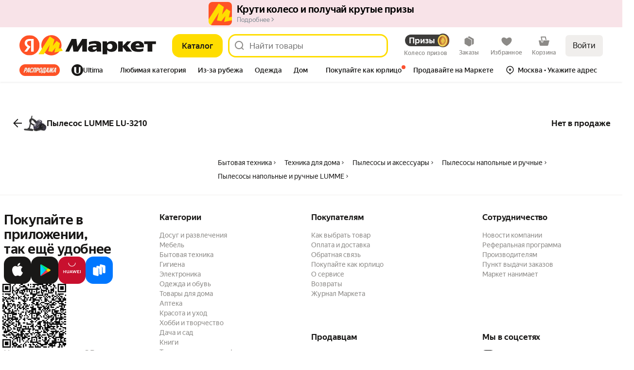

--- FILE ---
content_type: application/javascript; charset=utf-8
request_url: https://yastatic.net/s3/market-b2c-static-production/white-desktop/browser-light/browser-light.browser.card_FullGalleryPopupRedesign~card_FullGalleryPopupWrapper.6b38743.js
body_size: 9279
content:
(window.webpackJsonp=window.webpackJsonp||[]).push([[170],{10072:(function(e,t,n){"use strict";var r,a,c=n(1717),i=n(1690),o=n(2255),u=n(1716),l=n(2863),d=n(1711),s=n(1728),f=n(2828),b=n(1661),O=n.n(b),m=n(5305),v=n(2290),p=n(5315),E=n(5232),j=((r={})[r.REMOVE_REVIEW_TEXT=0]="REMOVE_REVIEW_TEXT",r[r.REMOVE_REVIEW_ERROR_TEXT=1]="REMOVE_REVIEW_ERROR_TEXT",r[r.VOTE_REQUEST_ERROR_NOTIFICATION=2]="VOTE_REQUEST_ERROR_NOTIFICATION",r),I=((a={})[j.REMOVE_REVIEW_TEXT]={id:E.i,fallback:"Отзыв удалён"},a[j.REMOVE_REVIEW_ERROR_TEXT]={id:E.h,fallback:"Не удалось удалить отзыв. Попробуйте ещё раз"},a[j.VOTE_REQUEST_ERROR_NOTIFICATION]={id:E.n,fallback:"Не удалось изменить вашу оценку для отзыва. Попробуйте ещё раз"},a),y=[(function(e,t){return e.pipe(Object(s.a)(p.a),Object(o.a)("payload"),Object(u.b)((function(e){var n=e.reviewId,r=e.reviewItemId,a=t.getCollections(),o=Object(v.d)(a,I);return Object(c.a)(Object(m.deleteContent)(O.a,{contentId:String(n),contentType:"review"})).pipe(Object(l.a)((function(){return Object(i.a)(Object(p.f)({reviewItemId:r,reviewId:n}),Object(f.g)({message:o[j.REMOVE_REVIEW_TEXT]}))})),Object(d.a)((function(){return Object(i.a)(Object(p.e)({reviewId:n,reviewItemId:r}),Object(f.g)({message:o[j.REMOVE_REVIEW_ERROR_TEXT]}))})))})))})],g=n(1709),_=n(5312),w=n(5311),h=n(5308),R=n(5309),C=n(5310),T=[(function(e,t){return e.pipe(Object(s.a)(h.c),Object(o.a)("payload"),Object(g.a)((function(e){return"review"===e.entity})),Object(u.b)((function(e){var n=e.reviewId,r=e.reviewItemId,a=e.vote,o=e.authNeedText,l=t.getCollections(),s=Object(v.d)(l,I);return o?Object(i.a)(Object(R.b)({type:h.c,payload:{reviewId:n,reviewItemId:r,vote:a,entity:"review"}}),Object(C.d)({cause:o})):Object(c.a)(Object(_.addVote)(O.a,{entity:"review",entityId:n,vote:a})).pipe(Object(u.b)((function(e){var t=e.result;return t.error?Object(i.a)(Object(h.i)({reviewId:n,reviewItemId:r,entity:"review",vote:a}),Object(f.g)({message:t.error})):Object(i.a)(Object(h.j)({reviewId:n,reviewItemId:r,entity:"review",vote:a}))})),Object(d.a)((function(e){return Object(i.a)(Object(h.i)(e),Object(f.g)({message:s[j.VOTE_REQUEST_ERROR_NOTIFICATION]}))})))})))}),(function(e,t){return e.pipe(Object(s.a)(h.a),Object(o.a)("payload"),Object(g.a)((function(e){return"review"===e.entity})),Object(u.b)((function(e){var n=e.reviewId,r=e.reviewItemId,a=t.getCollections(),o=Object(v.d)(a,I);return Object(c.a)(Object(w.deleteVote)(O.a,{entity:"review",entityId:n})).pipe(Object(u.b)((function(e){var t=e.result;return t.error?Object(i.a)(Object(h.f)({reviewId:n,reviewItemId:r,entity:"review"}),Object(f.g)({message:t.error})):Object(i.a)(Object(h.g)({reviewId:n,reviewItemId:r,entity:"review"}))})),Object(d.a)((function(e){return Object(i.a)(Object(h.f)(e),Object(f.g)({message:o[j.VOTE_REQUEST_ERROR_NOTIFICATION]}))})))})))})],N=n(1705),S=n(5313),L=n(5307),A=n(2286),x=n(4603),k=[(function(e){return e.pipe(Object(s.a)(S.a),Object(o.a)("payload"),Object(g.a)((function(e){return"review"===e.action.entity})),Object(u.b)((function(e){var t=e.action;if("remove"===t.type){var n=t.reviewId,r=t.reviewItemId;return Object(i.a)(Object(p.d)({reviewId:n,reviewItemId:r}))}if("edit"===t.type)return Object(i.a)(Object(A.m)({id:x.b,props:{}}));if("complaint"===t.type){var a=t.entity,c=t.reviewId;return Object(i.a)(Object(L.m)({entity:a,entityId:c}))}return N.a})))}),(function(e){return e.pipe(Object(s.a)(p.c),Object(u.b)((function(){return Object(i.a)(Object(S.b)())})))}),(function(e){return e.pipe(Object(s.a)(p.b),Object(u.b)((function(){return Object(i.a)(Object(S.d)({processing:!1}))})))})];t.a=[].concat(y,T,k)}),10200:(function(e,t,n){"use strict";n.d(t,"a",(function(){return m})),n.d(t,"d",(function(){return v})),n.d(t,"b",(function(){return p})),n.d(t,"c",(function(){return E})),n.d(t,"e",(function(){return j}));var r=n(2447),a=Object(n(2448).a)((function(e,t){return e===t})),c={OBJECTS_LENGTH:"length",NON_EQUALITY:"non equality"},i=n(1872),o=n(1527),u=n.n(o),l=n(1529),d=n.n(l),s=n(2449),f=n.n(s),b=(function(e){function t(){return e.apply(this,arguments)||this}d()(t,e);var n=t.prototype;return n.set=(function(t,n){var r=this;e.prototype.set.call(this,t,n),this._timer&&(this._timer=clearTimeout(this._timer)),this._timer=setTimeout((function(){return r.clear()}),5e3)}),n.clear=(function(){e.prototype.clear.call(this),this._timer&&(this._timer=clearTimeout(this._timer))}),t})(s.FifoObjectCache);function O(e){return void 0===e&&(e={}),(function(){for(var t=arguments.length,n=Array(t),r=0;r<t;r++)n[r]=arguments[r];return (function(t){var r=u()({cacheObject:i.c?new b({cacheSize:1}):new s.FlatObjectCache},e);return"function"==typeof t?Object.assign(r,{keySelector:t}):Object.assign(r,t),f.a.apply(void 0,n)(r)})})}var m=Object(r.createSelectorCreator)(r.defaultMemoize,a),v=Object(r.createSelectorCreator)(r.defaultMemoize,(function(e,t){var n=(function(e,t){if(Object.is(e,t))return!0;if("object"!=typeof e||null===e||"object"!=typeof t||null===t)return!1;var n=Object.keys(e),r=Object.keys(t),a=new Set(r),i=new Set(n);if(n.length!==r.length)return{result:!1,cause:c.OBJECTS_LENGTH,payload:new Set([].concat(n.filter((function(e){return!a.has(e)})),r.filter((function(e){return!i.has(e)}))))};for(var o={result:!0,cause:"",payload:{}},u=0;u<n.length;u++)Object.hasOwnProperty.call(t,n[u])&&Object.is(e[n[u]],t[n[u]])||(o.result=!1,o.cause=c.NON_EQUALITY,o.payload[n[u]]=[e[n[u]],t[n[u]]]);return o})(e,t);return"object"==typeof n?n.result:n})),p=O({selectorCreator:m}),E=O({selectorCreator:v}),j=O();i.c||r.createSelector}),10599:(function(e,t,n){"use strict";var r,a,c=n(2731),i=n(1690),o=n(1717),u=n(1705),l=n(2255),d=n(1716),s=n(1711),f=n(1661),b=n.n(f),O=n(1728),m=n(1676),v=n(5016),p=n(2290),E=n(2828),j=n(5300),I=n(5316),y=n(5317),g=n(5318),_=n(5303),w=((r={})[r.LOAD_COMMENTS_ERROR=0]="LOAD_COMMENTS_ERROR",r[r.ADD_COMMENT_ERROR=1]="ADD_COMMENT_ERROR",r[r.EDIT_COMMENT_ERROR=2]="EDIT_COMMENT_ERROR",r[r.DELETE_COMMENT_ERROR=3]="DELETE_COMMENT_ERROR",r),h=((a={})[w.LOAD_COMMENTS_ERROR]={id:_.j,fallback:"Не удалось загрузить ответы. Попробуйте ещё раз"},a[w.ADD_COMMENT_ERROR]={id:_.b,fallback:"Не удалось добавить ответ. Попробуйте ещё раз"},a[w.EDIT_COMMENT_ERROR]={id:_.h,fallback:"Не удалось редактировать ответ. Попробуйте ещё раз"},a[w.DELETE_COMMENT_ERROR]={id:_.f,fallback:"Не удалось удалить ответ. Попробуйте ещё раз"},a);t.a=[(function(e,t){return e.pipe(Object(O.a)(I.b),Object(l.a)("payload"),Object(d.b)((function(e){var n=e.commentsParams,r=e.reviewCommentId,a=e.parentReviewCommentId,u=t.getCollections(),l=Object(p.d)(u,h);return Object(c.a)(Object(i.a)(Object(I.m)({reviewCommentId:r,parentReviewCommentId:a})),Object(o.a)(Object(v.resolveProductCardCustomConfig)(b.a,n)).pipe(Object(d.b)((function(e){var t=e.collections,c=t.commentItems,o=t.authorItems,u=t.transition,l=t.mediaItem,d=n.reviewId,s=Object(y.a)(t,String(d)),f=s&&Object(g.c)(s)||[],b=s&&Object(g.d)(s)||void 0;return Object(i.a)(Object(I.l)({reviewCommentId:r,parentReviewCommentId:a}),Object(m.f)({commentItems:c,authorItems:o,transition:u,mediaItem:l}),Object(I.i)({id:a||r,commentItems:f,borderId:b}))})),Object(s.a)((function(){return Object(i.a)(Object(I.k)({reviewCommentId:r,parentReviewCommentId:a}),Object(E.g)({message:l[w.LOAD_COMMENTS_ERROR]}))}))))})))}),(function(e,t){return e.pipe(Object(O.a)(j.k),Object(l.a)("payload"),Object(d.b)((function(e){var n=e.entity,r=e.rootEntityItemId;if("productReviewComment"!==n)return u.a;var a=t.getCollections(),c=Object(y.b)(a,r);return c&&Object(g.b)(c)?u.a:Object(i.a)(Object(I.n)({reviewCommentId:r}))})))}),(function(e,t){return e.pipe(Object(O.a)(j.n),Object(l.a)("payload"),Object(d.b)((function(e){var n=e.entity,r=e.rootEntityItemId;if("productReviewComment"!==n)return u.a;var a=t.getCollections(),c=Object(y.a)(a,r),o=Object(y.b)(a,r);if(!c||!o)return u.a;var l=Object(g.b)(o),d=Object(g.c)(c);return l&&!(null!=d&&d.length)?Object(i.a)(Object(I.h)({reviewCommentId:r})):u.a})))})]}),10738:(function(e,t,n){"use strict";n.d(t,"a",(function(){return f}));var r=n(1527),a=n.n(r),c=n(1724),i=n.n(c),o=n(1540),u=n.n(o),l=n(2231),d=Object(n(2261).a)("spot");n(4752);var s=["type","size","color","children","className"],f=(function(e){var t=e.type,n=e.size,r=e.color,c=e.children,o=e.className,f=i()(e,s);return u.a.createElement("div",a()({},f,{className:d({type:void 0===t?"fill":t,size:void 0===n?40:n,color:void 0===r?"text-primary":r},[l.p,l.f,l.q,o])}),c)})}),2286:(function(e,t,n){"use strict";n.d(t,"b",(function(){return i})),n.d(t,"d",(function(){return o})),n.d(t,"c",(function(){return u})),n.d(t,"a",(function(){return l})),n.d(t,"e",(function(){return d})),n.d(t,"j",(function(){return f})),n.d(t,"i",(function(){return b})),n.d(t,"g",(function(){return O})),n.d(t,"h",(function(){return v})),n.d(t,"k",(function(){return p})),n.d(t,"l",(function(){return E})),n.d(t,"m",(function(){return j})),n.d(t,"f",(function(){return I}));var r,a=n(1820),c=n(2287),i="@marketfront/POPUP_MANGER_READY",o="@marketfront/POPUP_STATUS_SET",u="@marketfront/POPUP_SHOW_REQUESTED",l="@marketfront/POPUP_HIDE_REQUESTED",d="@market/RESET_AUTO_POPUP_SHOWN",s=Object(a.createActions)(((r={})[i]=a.empty,r[u]=(function(e){return Object(a.action)(e)}),r[l]=(function(e){return Object(a.action)(e)}),r[o]=(function(e){return Object(a.action)(e,{ignoreZones:!0})}),r[d]=(function(e){return Object(a.action)(e)}),r)),f=s[u],b=s[l],O=s[i],m=s[o];s[d];var v=(function(e){var t=e.id,n=e.props;return m({id:t,behavior:c.a,props:n,status:c.d})}),p=(function(e){var t=e.id,n=e.props;return m({id:t,behavior:c.a,status:c.e,props:n})}),E=(function(e){var t=e.id,n=e.props;return m({id:t,behavior:c.b,status:c.e,props:n})}),j=(function(e){var t=e.id,n=e.props;return m({id:t,behavior:c.f,status:c.e,props:n})}),I=(function(e){return m({id:e.id,props:e.props,status:c.c})})}),2287:(function(e,t,n){"use strict";n.d(t,"d",(function(){return r})),n.d(t,"e",(function(){return a})),n.d(t,"c",(function(){return c})),n.d(t,"f",(function(){return i})),n.d(t,"a",(function(){return o})),n.d(t,"b",(function(){return u}));var r="pending",a="ready",c="hidden",i="user",o="auto",u="chain"}),2390:(function(e,t,n){"use strict";n.d(t,"a",(function(){return O}));var r=n(1527),a=n.n(r),c=n(1724),i=n.n(c),o=n(1540),u=n.n(o),l=n(2323),d=n(2367),s=n(2372),f=["children"],b=Object(l.compose)(s.a)(d.a),O=(function(e){var t=e.children,n=i()(e,f);return u.a.createElement(b,a()({},n,{typography:"lead-text"}),t)})}),2448:(function(e,t,n){"use strict";n.d(t,"a",(function(){return r}));var r=(function(e){return (function(t,n){if(!Array.isArray(t)||!Array.isArray(n)||t.length!==n.length)return t===n;for(var r=0;r<t.length;++r)if(!e(t[r],n[r]))return!1;return!0})})}),2860:(function(e,t,n){"use strict";n.d(t,"a",(function(){return o}));var r=n(10580),a=n(1691),c=n(2733),i=n(1702);function o(){for(var e=[],t=0;t<arguments.length;t++)e[t]=arguments[t];var n=Number.POSITIVE_INFINITY,o=null,u=e[e.length-1];return(Object(a.a)(u)?(o=e.pop(),e.length>1&&"number"==typeof e[e.length-1]&&(n=e.pop())):"number"==typeof u&&(n=e.pop()),null===o&&1===e.length&&e[0]instanceof r.a)?e[0]:Object(c.a)(n)(Object(i.a)(e,o))}}),2863:(function(e,t,n){"use strict";n.d(t,"a",(function(){return function e(t,n){return"function"==typeof n?(function(r){return r.pipe(e((function(e,r){return Object(c.a)(t(e,r)).pipe(Object(a.a)((function(t,a){return n(e,t,r,a)})))})))}):(function(e){return e.lift(new o(t))})}}));var r=n(1680),a=n(1710),c=n(1717),i=n(1712),o=(function(){function e(e){this.project=e}return e.prototype.call=(function(e,t){return t.subscribe(new u(e,this.project))}),e})(),u=(function(e){function t(t,n){var r=e.call(this,t)||this;return r.project=n,r.index=0,r}return r.a(t,e),t.prototype._next=(function(e){var t,n=this.index++;try{t=this.project(e,n)}catch(e){this.destination.error(e);return}this._innerSub(t)}),t.prototype._innerSub=(function(e){var t=this.innerSubscription;t&&t.unsubscribe();var n=new i.a(this),r=this.destination;r.add(n),this.innerSubscription=Object(i.c)(e,n),this.innerSubscription!==n&&r.add(this.innerSubscription)}),t.prototype._complete=(function(){var t=this.innerSubscription;(!t||t.closed)&&e.prototype._complete.call(this),this.unsubscribe()}),t.prototype._unsubscribe=(function(){this.innerSubscription=void 0}),t.prototype.notifyComplete=(function(){this.innerSubscription=void 0,this.isStopped&&e.prototype._complete.call(this)}),t.prototype.notifyNext=(function(e){this.destination.next(e)}),t})(i.b)}),2915:(function(e,t,n){"use strict";n.d(t,"b",(function(){return c})),n.d(t,"a",(function(){return i})),n.d(t,"d",(function(){return u})),n.d(t,"c",(function(){return l}));var r,a=n(1820),c="@marketfront/drawer/SHOW",i="@marketfront/drawer/HIDE",o=Object(a.createActions)(((r={})[c]=(function(e){return Object(a.action)(e)}),r[i]=a.empty,r)),u=o[c],l=o[i]}),3143:(function(e,t,n){"use strict";n.d(t,"a",(function(){return O}));var r=n(1527),a=n.n(r),c=n(1724),i=n.n(c),o=n(1540),u=n.n(o),l=n(2323),d=n(2367),s=n(2386),f=["children","tag"],b=Object(l.compose)(s.a)(d.a),O=(function(e){var t=e.children,n=e.tag,r=i()(e,f);return u.a.createElement(b,a()({},r,{typography:"headline-4",tag:void 0===n?"h4":n}),t)})}),3185:(function(e,t,n){"use strict";n.d(t,"a",(function(){return c}));var r=n(1680),a=n(1712);function c(e){return (function(t){return t.lift(new i(e))})}var i=(function(){function e(e){this.notifier=e}return e.prototype.call=(function(e,t){var n=new o(e),r=Object(a.c)(this.notifier,new a.a(n));return r&&!n.seenValue?(n.add(r),t.subscribe(n)):n}),e})(),o=(function(e){function t(t){var n=e.call(this,t)||this;return n.seenValue=!1,n}return r.a(t,e),t.prototype.notifyNext=(function(){this.seenValue=!0,this.complete()}),t.prototype.notifyComplete=(function(){}),t})(a.b)}),3199:(function(e,t,n){"use strict";n.d(t,"a",(function(){return O}));var r=n(1527),a=n.n(r),c=n(1724),i=n.n(c),o=n(1540),u=n.n(o),l=n(2323),d=n(2367),s=n(2370),f=["children"],b=Object(l.compose)(s.a)(d.a),O=(function(e){var t=e.children,n=i()(e,f);return u.a.createElement(b,a()({},n,{typography:"text"}),t)})}),3223:(function(e,t,n){"use strict";n.d(t,"a",(function(){return u}));var r=n(1527),a=n.n(r),c=n(1540),i=n.n(c),o=n(2381),u=(function(e){return i.a.createElement("svg",a()({},e,{color:e.color?"var(--"+e.color+")":"var(--text-primary)",className:Object(o.a)(null,[e.className]),xmlns:"http://www.w3.org/2000/svg",width:16,height:16,fill:"none"}),i.a.createElement("path",{fill:"currentColor",fillRule:"evenodd",d:"M9.16 8 5.72 4.56 6.78 3.5l4.5 4.5-4.5 4.5-1.06-1.06z",clipRule:"evenodd"}))})}),3449:(function(e,t){e.exports=(function(e){if(null==e)throw TypeError("Cannot destructure "+e)}),e.exports.__esModule=!0,e.exports.default=e.exports}),4572:(function(e,t,n){"use strict";n.d(t,"a",(function(){return u}));var r=n(1527),a=n.n(r),c=n(1540),i=n.n(c),o=n(2381),u=(function(e){return i.a.createElement("svg",a()({},e,{color:e.color?"var(--"+e.color+")":"var(--text-primary)",className:Object(o.a)(null,[e.className]),xmlns:"http://www.w3.org/2000/svg",width:24,height:24,fill:"none"}),i.a.createElement("path",{fill:"currentColor",d:"m6.828 13 6.586 6.586L12 21l-9-9 9-9 1.414 1.414L6.828 11H21v2z"}))})}),4603:(function(e,t,n){"use strict";n.d(t,"b",(function(){return r})),n.d(t,"c",(function(){return a})),n.d(t,"a",(function(){return c}));var r="productReviewFormPopup",a="reviewGratitudePopup",c="liveStreamPreviewPopup"}),4752:(function(e,t,n){}),5016:(function(e,t,n){var r=n(1810);e.exports=(r.default||r)("src/resolvers/productCard/resolveProductCardCustomConfig.js",[{name:"resolveProductCardCustomConfig",bulk:"default"}],{})}),5231:(function(e,t,n){"use strict";n.d(t,"a",(function(){return i}));var r=n(2447);n(3635);var a=Object(r.createSelector)((function(e){return e}),(function(e){return e})),c=Object(r.createSelector)(a,(function(e){return e.reviewGallery||{}})),i=(function(e,t){var n,r=c(e);if(r)return null==(n=r[t])?void 0:n.items})}),5252:(function(e,t,n){"use strict";n.d(t,"c",(function(){return c})),n.d(t,"e",(function(){return i})),n.d(t,"d",(function(){return o})),n.d(t,"a",(function(){return u})),n.d(t,"b",(function(){return l})),n.d(t,"g",(function(){return d})),n.d(t,"f",(function(){return s})),n.d(t,"j",(function(){return b})),n.d(t,"l",(function(){return O})),n.d(t,"k",(function(){return m})),n.d(t,"h",(function(){return v})),n.d(t,"i",(function(){return p})),n.d(t,"m",(function(){return E}));var r,a=n(1820),c="@card/FullGalleryPopupRedesign/OPEN_FULL_GALLERY",i="@card/FullGalleryPopupRedesign/OPEN_SINGLE_REVIEW_GALLERY",o="@card/FullGalleryPopupRedesign/OPEN_POPUP",u="@card/FullGalleryPopupRedesign/CHANGE_INDEX_FULL_GALLERY",l="@card/FullGalleryPopupRedesign/CLOSE_FULL_GALLERY",d="@card/FullGalleryPopupRedesign/SWITCH_VIEW_TYPE",s="@card/FullGalleryPopupRedesign/SET_ORIGIN_COLOR",f=Object(a.createActions)(((r={})[c]=(function(e){return Object(a.action)(e)}),r[i]=(function(e){return Object(a.action)(e)}),r[o]=(function(e){return Object(a.action)(e)}),r[u]=(function(e){return Object(a.action)(e)}),r[l]=a.action,r[d]=(function(e){return Object(a.action)(e)}),r[s]=(function(e){return Object(a.action)(e)}),r)),b=f[c],O=f[i],m=f[o],v=f[u],p=f[l],E=f[d];f[s]}),5253:(function(e,t,n){"use strict";n.d(t,"a",(function(){return r}));var r="FullGalleryPopupWrapper"}),5264:(function(e,t,n){"use strict";n.d(t,"a",(function(){return c})),n.d(t,"b",(function(){return i}));var r,a=n(1820),c="@card/ReviewItem/UPDATE_REVIEW_ID",i=Object(a.createActions)(((r={})[c]=(function(e){return Object(a.action)(e)}),r))[c]}),5281:(function(e,t,n){"use strict";n.d(t,"a",(function(){return c}));let r=new WeakMap,a=[];function c(e,t=document.body){let n=new Set(e),c=new Set,i=(e=>{for(let t of e.querySelectorAll("[data-live-announcer], [data-react-aria-top-layer]"))n.add(t);let t=(e=>{if(n.has(e)||c.has(e.parentElement)&&"row"!==e.parentElement.getAttribute("role"))return NodeFilter.FILTER_REJECT;for(let t of n)if(e.contains(t))return NodeFilter.FILTER_SKIP;return NodeFilter.FILTER_ACCEPT}),r=document.createTreeWalker(e,NodeFilter.SHOW_ELEMENT,{acceptNode:t}),a=t(e);if(a===NodeFilter.FILTER_ACCEPT&&o(e),a!==NodeFilter.FILTER_REJECT){let e=r.nextNode();for(;null!=e;)o(e),e=r.nextNode()}}),o=(e=>{var t;let n=null!==(t=r.get(e))&&void 0!==t?t:0;("true"!==e.getAttribute("aria-hidden")||0!==n)&&(0===n&&e.setAttribute("aria-hidden","true"),c.add(e),r.set(e,n+1))});a.length&&a[a.length-1].disconnect(),i(t);let u=new MutationObserver(e=>{for(let t of e)if("childList"===t.type&&0!==t.addedNodes.length&&![...n,...c].some((e=>e.contains(t.target)))){for(let e of t.removedNodes)e instanceof Element&&(n.delete(e),c.delete(e));for(let e of t.addedNodes)(e instanceof HTMLElement||e instanceof SVGElement)&&("true"===e.dataset.liveAnnouncer||"true"===e.dataset.reactAriaTopLayer)?n.add(e):e instanceof Element&&i(e)}});u.observe(t,{childList:!0,subtree:!0});let l={observe(){u.observe(t,{childList:!0,subtree:!0})},disconnect(){u.disconnect()}};return a.push(l),(()=>{for(let e of(u.disconnect(),c)){let t=r.get(e);1===t?(e.removeAttribute("aria-hidden"),r.delete(e)):r.set(e,t-1)}l===a[a.length-1]?(a.pop(),a.length&&a[a.length-1].observe()):a.splice(a.indexOf(l),1)})}}),5285:(function(e,t,n){"use strict";n.d(t,"a",(function(){return c})),n.d(t,"b",(function(){return i}));var r=n(5007),a=n(5006),c=(function(e){return Object(a.b)(e)===r.a.PICTURE}),i=(function(e){return Object(a.b)(e)===r.a.VIDEO})}),5287:(function(e,t,n){e.exports={article:"_1JIH4",img:"_16eZv"}}),5291:(function(e,t,n){e.exports={article:"_3NnGJ",imgContainer:"_1kv0c",img:"oTsdL",ultimaImg:"_2c6GA",playContainer:"_1eu85",play:"_2k65M",frame:"_2tfH0",started:"_2HS9I"}}),5292:(function(e,t,n){e.exports={gallery:"_3CLro",right:"_2SpJx",left:"_231D3",icon:"_7PwRe",box:"nvFJT",content:"_2Ig_w"}}),5293:(function(e,t,n){e.exports={avatar:"_2O1Lu",rating:"_1JaK6",gap2:"_1vR5a",gap6:"BuN46",textBlock:"_1ikYQ"}}),5294:(function(e,t,n){e.exports={cascadeItem:"_1KE6u",container:"_1ac71",content:"_2Orqn",review:"_2pw91"}}),5295:(function(e,t,n){e.exports={cascade:"_5VfXv",cascadeColumn:"eJvJW"}}),5296:(function(e,t,n){e.exports={modalWrapper:"nKU1n",galleryView:"df68-",cascadeView:"_1Ciij",modalRootClassname:"_35Fac",modalHeader:"qvSXd",root:"_1-w7q",singlePhoto:"_3wZUU",cross:"_1QhtB",close:"_1BFLF",svg:"_1rF0s",thumbnails:"_18Wgq",thumbnail:"_17C_F",gallery:"_3nfm8",review:"o6YL7",header:"jgrHO"}}),5297:(function(e,t,n){"use strict";n.d(t,"a",(function(){return a}));var r,a=((r={}).GALLERY="GALLERY",r.CASCADE="CASCADE",r)}),5298:(function(e,t){}),5299:(function(e,t,n){"use strict";n.d(t,"a",(function(){return a}));var r=n(1563),a=n.n(r).a.extend({MergeMap:(function(e){return e instanceof Error?e.message:String(e)})})}),5314:(function(e,t,n){"use strict";n.d(t,"b",(function(){return c})),n.d(t,"a",(function(){return i})),n.d(t,"d",(function(){return o})),n.d(t,"c",(function(){return u})),n.d(t,"f",(function(){return d})),n.d(t,"h",(function(){return s})),n.d(t,"e",(function(){return f})),n.d(t,"g",(function(){return b}));var r,a=n(1820),c="@yandex-market/b2c-shared/answerForm/ANSWER_FORM_OPEN",i="@yandex-market/b2c-shared/answerForm/ANSWER_FORM_CLOSE",o="@yandex-market/b2c-shared/answerForm/ANSWER_FORM_SUBMIT",u="@yandex-market/b2c-shared/answerForm/ANSWER_FORM_PROCESSING",l=Object(a.createActions)(((r={})[c]=(function(e){return Object(a.action)(e)}),r[o]=(function(e){return Object(a.action)(e)}),r[i]=(function(e){return Object(a.action)(e)}),r[u]=(function(e){return Object(a.action)(e)}),r)),d=l[c],s=l[o],f=l[i],b=l[u]}),5315:(function(e,t,n){"use strict";n.d(t,"a",(function(){return c})),n.d(t,"c",(function(){return i})),n.d(t,"b",(function(){return o})),n.d(t,"d",(function(){return l})),n.d(t,"f",(function(){return d})),n.d(t,"e",(function(){return s}));var r,a=n(1820),c="@yandex-market/b2c-shared/REMOVE_REVIEW_ITEM",i="@yandex-market/b2c-shared/REMOVE_REVIEW_ITEM_SUCCESS",o="@yandex-market/b2c-shared/REMOVE_REVIEW_ITEM_FAILED",u=Object(a.createActions)(((r={})[c]=(function(e){return Object(a.action)(e)}),r[i]=(function(e){return Object(a.action)(e)}),r[o]=(function(e){return Object(a.action)(e)}),r)),l=u[c],d=u[i],s=u[o]}),5316:(function(e,t,n){"use strict";n.d(t,"b",(function(){return c})),n.d(t,"e",(function(){return i})),n.d(t,"d",(function(){return o})),n.d(t,"c",(function(){return u})),n.d(t,"f",(function(){return l})),n.d(t,"g",(function(){return d})),n.d(t,"a",(function(){return s})),n.d(t,"j",(function(){return b})),n.d(t,"m",(function(){return O})),n.d(t,"l",(function(){return m})),n.d(t,"k",(function(){return v})),n.d(t,"i",(function(){return p})),n.d(t,"n",(function(){return E})),n.d(t,"h",(function(){return j}));var r,a=n(1820),c="@yandex-market/b2c-shared/reviewComment/LOAD_COMMENTS",i="@yandex-market/b2c-shared/reviewComment/LOAD_COMMENTS_START",o="@yandex-market/b2c-shared/reviewComment/LOAD_COMMENTS_FINISHED",u="@yandex-market/b2c-shared/reviewComment/LOAD_COMMENTS_FAILED",l="@yandex-market/b2c-shared/reviewComment/LOAD_COMMENT_ITEMS",d="@yandex-market/b2c-shared/reviewComment/SHOW_COMMENTS",s="@yandex-market/b2c-shared/reviewComment/HIDE_COMMENTS",f=Object(a.createActions)(((r={})[c]=(function(e){return Object(a.action)(e)}),r[i]=(function(e){return Object(a.action)(e)}),r[o]=(function(e){return Object(a.action)(e)}),r[u]=(function(e){return Object(a.action)(e)}),r[l]=(function(e){return Object(a.action)(e)}),r[d]=(function(e){return Object(a.action)(e)}),r[s]=(function(e){return Object(a.action)(e)}),r)),b=f[c],O=f[i],m=f[o],v=f[u],p=f[l],E=f[d],j=f[s]}),5317:(function(e,t,n){"use strict";n.d(t,"a",(function(){return r})),n.d(t,"b",(function(){return a}));var r=(function(e,t){return(e.reviewComment||{})[t]}),a=(function(e,t){return(e.reviewCommentState||{})[t]})}),5318:(function(e,t,n){"use strict";n.d(t,"d",(function(){return r})),n.d(t,"c",(function(){return a})),n.d(t,"a",(function(){return c})),n.d(t,"b",(function(){return i}));var r=(function(e){return e.nextBorderId}),a=(function(e){return e.commentItems}),c=(function(e){return e.isLoading}),i=(function(e){return e.showComments})}),9657:(function(e,t,n){"use strict";n.r(t);var r,a,c,i=n(9854),o=n(9815),u=n(10072),l=n(10599),d=n(1527),s=n.n(d),f=n(5264),b=n(2289),O=n(1540),m=n.n(O),v=n(1943),p=n(9690),E=n(5276),j=n(10700),I=n(10399),y=n(10051),g=n(3204),_=n(3223),w=n(3143),h=n(2390),R=n(2231),C=n(4106),T=n(1724),N=n.n(T),S=n(9605),L=n(2764),A=n(5237),x=n(5004),k=n(5006),M=n(5007),P=n(5285),U=n(5286),F=n(5287),G=n.n(F),D=(function(e){var t=e.index,n=e.imageProps,r=e.className,a=e.title,c=e.activeIndex,i=e.isUltimaKM,o=e.contentClassName;return m.a.createElement("article",{className:Object(v.a)(R.a,R.q,R.f,G.a.article,r),"data-auto":"gallery-item-"+(t===c?"active":"")},m.a.createElement("img",s()({className:Object(v.a)(G.a.img,o,i&&G.a.ultimaImg),alt:a},n)))}),V=n(9769),W=n(5291),B=n.n(W),H=n(5290),Y={mute:!0,autoplay:!0,hidden:[H.b.all],loop:!0,preload:!0,blockTag:H.d.productCardGalleryWeb,background:H.a.transparent,eventPrefix:H.c.playerPreview},q=(function(e){var t=e.imageProps,n=e.className,r=e.videoContentId,a=e.videoSrc,c=e.setFullscreen;if(!r)return null;var i=s()({},Y,{eventPrefix:r});return m.a.createElement("div",{className:Object(v.a)(R.a,R.n,R.q,B.a.article,n)},m.a.createElement(V.a,{videoSrc:a,params:i,thumbnail:t,isRounded:!0,setFullScreenOnPlay:!0,isFullScreen:!1,setFullscreen:c,autoplay:!1}))}),z=["widths","height","loading","fetchpriority","enableX3","originalUrl","videoContentId","videoSrc","entity"],X=Object(S.connect)((function(e,t){var n=e.collections,r=t.mediaItemId,a=r?Object(x.a)(n,r):void 0;if(!a)return{entity:"avatars_picture"};var c=Object(k.d)(a);if(Object(P.b)(a)){var i=Object(k.e)(a),o=i?Object(x.a)(n,i):void 0,u=Object(k.h)(a)||Object(k.f)(a);return{videoContentId:u?Object(U.a)(u):void 0,videoSrc:null!=u?u:"",originalUrl:o?Object(k.d)(o):void 0,entity:M.a.VIDEO}}return{originalUrl:c,entity:Object(k.b)(a)||M.a.PICTURE}}),(function(){return{}}))((function(e){var t,n=e.widths,r=e.height,a=e.loading,c=e.fetchpriority,i=e.enableX3,o=e.originalUrl,u=e.videoContentId,l=e.videoSrc,d=e.entity,f=N()(e,z),b=r?[r]:n;if(!o)return null;var O=Object(L.parseAvatarsImageUrl)(o),v=O&&b?Object(A.a)(O,{loading:a,enableX3:void 0!==i&&i,widths:b}):{src:o,srcSet:o},p=s()({},v,{fetchpriority:c,src:null!=(t=v.src)?t:o});return d===M.a.PICTURE?m.a.createElement(D,s()({},f,{imageProps:p})):d===M.a.VIDEO&&u?m.a.createElement(q,s()({},f,{imageProps:p,videoContentId:u,videoSrc:void 0===l?"":l})):null})),J=n(4572),Q=n(4573),K=n(5292),Z=n.n(K),$=n(2392),ee=((r={}).UGC_GALLERY_TITLE="UGC_GALLERY_TITLE",r.BUTTONS_CLOSE="BUTTONS_CLOSE",r.BUTTONS_ALL="BUTTONS_ALL",r.BUTTONS_BACK="BUTTONS_BACK",r.BUTTONS_FORWARD="BUTTONS_FORWARD",r),et=((a={})[ee.UGC_GALLERY_TITLE]={id:"common.gallery:ugc_gallery_title",fallback:"Фото и видео от пользователей"},a[ee.BUTTONS_ALL]={id:$.g,fallback:"Все"},a[ee.BUTTONS_CLOSE]={id:$.q,fallback:"Закрыть"},a[ee.BUTTONS_BACK]={id:$.i,fallback:"Назад"},a[ee.BUTTONS_FORWARD]={id:$.A,fallback:"Вперед"},a),en=(function(e){var t=e.currentIndex,n=e.setCurrentIndex,r=e.mediaItemIds,a=e.rootClassName,c=e.i18n;return m.a.createElement("div",{className:Object(v.a)(R.a,R.n,R.q,Z.a.gallery,a)},0!==t&&m.a.createElement(y.a,{variant:"icon",type:"floating",size:"l",icon:m.a.createElement(J.a,null),block:!0,rounded:!0,onClick:(function(){return n(t-1)}),className:Object(v.a)(Z.a.icon,Z.a.left),"aria-label":c[ee.BUTTONS_BACK],"data-auto":"gallery-prev-item-btn"}),m.a.createElement("div",{className:Object(v.a)(R.a,R.n,Z.a.box),"data-auto":"media-viewer-gallery"},null!=r&&r.length?m.a.createElement(X,{mediaItemId:r[t],index:t,isFullScreen:!0,activeIndex:t,contentClassName:Z.a.content}):m.a.createElement(C.a,{width:42,height:32})),null!=r&&r.length&&t<r.length-1?m.a.createElement(y.a,{variant:"icon",type:"floating",size:"l",icon:m.a.createElement(Q.a,null),block:!0,rounded:!0,onClick:(function(){return n(t+1)}),className:Object(v.a)(Z.a.icon,Z.a.right),"aria-label":c[ee.BUTTONS_FORWARD],"data-auto":"gallery-next-item-btn"}):null)}),er=n(1860),ea=n(2399),ec=n(5249),ei=n(10215),eo=n(3199),eu=n(5250),el=n(10699),ed=n(5293),es=n.n(ed),ef=Object(er.compose)(Object(S.connect)((function(e,t){var n=e.collections,r=t.reviewItemId,a=t.className;return{review:Object(ec.a)(n,r),className:a}})),Object(ea.a)((function(e){return!!e.review})))((function(e){var t=e.review,n=e.className,r=Object(eu.b)(t),a=Object(eu.c)(r),c=Object(eu.e)(r),i=Object(eu.l)(t),o=Object(eu.s)(t)||0;return m.a.createElement("div",{className:Object(v.a)(R.a,R.n,n),"data-auto":"review"},m.a.createElement("div",{className:Object(v.a)(R.a,R.w,R.h,es.a.gap6)},a&&m.a.createElement(el.a,{mediaItemId:a,mediaItemSize:36,alt:"user avatar",className:es.a.avatar}),m.a.createElement("div",{className:Object(v.a)(R.a,R.n,es.a.textBlock,es.a.gap2)},m.a.createElement(eo.a,{noWrap:!0,height:"normal",weight:"bold",color:"text-invert-primary"},c),m.a.createElement(ei.a,{rating:o,size:"16",color:"text-invert-primary"}),i&&m.a.createElement(eo.a,{height:"normal",weight:"reg",color:"text-invert-secondary"},i))))})),eb=n(5294),eO=n.n(eb),em=(function(e){var t,n=e.galleryItem,r=e.currentIndex,a=e.onClick,c=n.mediaItemId;return m.a.createElement("div",{className:eO.a.cascadeItem,key:c,onClick:(function(){return a(r)})},m.a.createElement(X,{key:c,mediaItemId:c,index:r,isFullScreen:!1,activeIndex:r,className:eO.a.container,contentClassName:eO.a.content}),m.a.createElement(ef,{className:eO.a.review,reviewItemId:null!=(t=n.reviewItemId)?t:""}))}),ev=n(5295),ep=n.n(ev),eE=[,,,,,].fill(0,0,5),ej=(function(e){var t=e.galleryItems,n=e.onClick;return m.a.createElement("div",{className:Object(v.a)(R.a,R.w,ep.a.cascade),"data-auto":"full-gallery-popup-cascade"},eE.map((function(e,r){return m.a.createElement("div",{key:r,className:Object(v.a)(R.a,R.n,ep.a.cascadeColumn)},t.filter((function(e,t){return t%5===r})).map((function(e){var r=t.findIndex((function(t){return t.mediaItemId===e.mediaItemId}));return m.a.createElement(em,{key:e.id,galleryItem:e,currentIndex:r,onClick:n})})))})))}),eI=n(5296),ey=n.n(eI),eg=n(5297),e_=n(5252),ew={onClose:e_.i,onChangeIndex:e_.h,updateReview:f.b,switchViewType:e_.m},eh=Object(i.composeOverWidgetView)(Object(i.connect)((function(e,t){var n=e.galleryItems;return{currentIndex:e.currentIndex,isOpen:e.isOpen,viewType:e.viewType,galleryItems:n,composeId:e.composeId}}),ew,(function(e,t){var n=e.galleryItems,r=e.isOpen,a=e.currentIndex,c=e.viewType,i=e.composeId,o=(null==n?void 0:n.map((function(e){return e.mediaItemId})))||[];return s()({isOpen:r,viewType:c,currentIndex:a,galleryItems:n,mediaItemIds:o,composeId:i},t)})),Object(b.a)(et))((function(e){var t=e.onClose,n=e.onChangeIndex,r=e.updateReview,a=e.switchViewType,c=e.isOpen,o=e.mediaItemIds,u=e.galleryItems,l=e.currentIndex,d=e.viewType,s=e.i18n,f=Object(O.useRef)(null),b=Object(O.useCallback)((function(e){n({currentIndex:e});var t=null==u?void 0:u[e];t&&r({reviewId:t.reviewItemId})}),[u,l]),C=Object(O.useCallback)((function(e){a({viewType:eg.a.GALLERY}),b(e)}),[b]);Object(O.useEffect)((function(){var e,t=null==u?void 0:u[l];c&&d===eg.a.GALLERY&&t&&(r({reviewId:t.reviewItemId}),null==f||null==(e=f.current)||e.focus())}),[c,d]);var T=(function(e){d===eg.a.GALLERY&&("Escape"===e.key&&t(),("ArrowRight"===e.key||"ArrowDown"===e.key)&&b((l+1)%o.length),("ArrowLeft"===e.key||"ArrowUp"===e.key)&&b(l-1<0?l-1+o.length:l-1))});Object(O.useEffect)((function(){return c?window.addEventListener("keydown",T):window.removeEventListener("keydown",T),(function(){window.removeEventListener("keydown",T)})}),[l,c]);var N=d===eg.a.GALLERY?m.a.createElement("div",{className:Object(v.a)(ey.a.root,(null==o?void 0:o.length)===1&&ey.a.singlePhoto),"data-auto":"full-gallery-popup"},null!=o&&o.length&&(null==o?void 0:o.length)>1?m.a.createElement("div",{className:Object(v.a)(R.a,R.n,R.k,ey.a.thumbnails)},m.a.createElement("div",{className:Object(v.a)(R.a,R.t,R.g)},m.a.createElement(h.a,{weight:"med",height:"normal"},s[ee.UGC_GALLERY_TITLE]),(null==o?void 0:o.length)&&(null==o?void 0:o.length)>10&&m.a.createElement(y.a,{type:"secondary",size:"xs",variant:"textIcon",iconPosition:"right",text:s[ee.BUTTONS_ALL],onClick:(function(){return a({viewType:eg.a.CASCADE})}),icon:m.a.createElement(_.a,null)})),m.a.createElement(j.a,{mediaItemIds:o,selectedIndex:l,onClick:b,needScroll:!0,radius:I.a.medium,showControlsOnHover:!0})):null,null!=o&&o.length?m.a.createElement(en,{mediaItemIds:o,currentIndex:l,isFullScreen:!0,setCurrentIndex:b,rootClassName:ey.a.gallery,i18n:s}):null,m.a.createElement("div",{className:ey.a.review},m.a.createElement(i.Slot,{name:"reviewItem"}))):m.a.createElement(ej,{galleryItems:null!=u?u:[],onClick:C,currentIndex:l}),S=Object(O.useMemo)((function(){return d===eg.a.GALLERY?m.a.createElement("div",{"data-auto":"full-gallery-popup-header"},m.a.createElement(y.a,{forwardedRef:f,className:ey.a.cross,onClick:t,variant:"icon",type:"secondary",icon:m.a.createElement(g.a,null),size:"xs","aria-label":s[ee.BUTTONS_CLOSE],"data-auto":"full-gallery-popup-close"})):m.a.createElement("div",{className:ey.a.modalHeader,"data-auto":"full-gallery-popup-header"},m.a.createElement("div",{className:Object(v.a)(ey.a.header,R.a,R.f)},m.a.createElement(w.a,null,s[ee.UGC_GALLERY_TITLE]),(null==u?void 0:u.length)&&m.a.createElement(h.a,{weight:"med",color:"text-secondary"},"("+(null==u?void 0:u.length)+")")),m.a.createElement(y.a,{forwardedRef:f,className:ey.a.cross,onClick:t,variant:"icon",type:"secondary",icon:m.a.createElement(g.a,null),size:"xs","aria-label":s[ee.BUTTONS_CLOSE],"data-auto":"full-gallery-popup-close"}))}),[t,d]);return m.a.createElement(p.a,{isOpened:c,customBody:N,rootClassname:ey.a.modalRootClassname,customBodyClassname:Object(v.a)(ey.a.modalWrapper,d===eg.a.GALLERY&&ey.a.galleryView,d===eg.a.CASCADE&&ey.a.cascadeView),customHeader:S,size:E.a.BY_CONTENT,onClose:t,contain:!1})})),eR=n(5298),eC=n.n(eR),eT=Object(n(1820).handleActions)(((c={})[e_.d]=(function(e,t){var n=t.payload,r=n.galleryItems,a=n.currentIndex,c=n.viewType,i=void 0===c?eg.a.GALLERY:c;return s()({},e,{galleryItems:r,viewType:i,currentIndex:void 0===a?0:a,isOpen:!0})}),c[e_.a]=(function(e,t){var n=t.payload.currentIndex;return s()({},e,{currentIndex:void 0===n?0:n})}),c[e_.b]=(function(e){return s()({},e,{isOpen:!1,galleryItems:[]})}),c[e_.g]=(function(e,t){var n=t.payload;return s()({},e,{viewType:n.viewType})}),c[e_.f]=(function(e,t){var n=t.payload;return s()({},e,{originColorTheme:n.theme})}),c)),eN=n(1728),eS=n(1661),eL=n.n(eS),eA=n(1563),ex=n.n(eA),ek=n(3312),eM=n(5299),eP=n(2255),eU=n(1716),eF=n(1711),eG=n(1705),eD=n(1717),eV=n(2731),eW=n(1690),eB=n(1778),eH=n(5016),eY=n(3635),eq=n(5231),ez=n(10643),eX=n(4515),eJ=n(4439),eQ=n(4440),eK=(function(e,t){var n,r=e.productGallery||{};if(r)return null==(n=r[t])?void 0:n.items}),eZ=n(1776),e$=n(2915),e1=n(5253),e2=["allReviewCollection","reviewGallery","compose","views","viewItem","offerPlaces"],e0=["views","viewItem","offerPlaces"],e5=ex.a.extend({UgcFullGalleryRequest:(function(){return"compose and transition collections are empty"}),UgcSingleGalleryRequest:(function(){return"transition collection is empty"})});t.default=i.Widget.describe({name:"@card/FullGalleryPopupRedesign",controller:eC.a,view:eh,dependencies:{dynWidgets:{"@card/ReviewItem":(function(){return Promise.all([n.e(6),n.e(0),n.e(18),n.e(2),n.e(4),n.e(5),n.e(7),n.e(15),n.e(24),n.e(26),n.e(28),n.e(32),n.e(38),n.e(45),n.e(60),n.e(63),n.e(68),n.e(67),n.e(79),n.e(935)]).then(n.bind(null,9608))})},widgets:{}},reducers:{widget:eT},epics:{global:[].concat(o.a,u.a,l.a),widget:[(function(e,t){return e.pipe(Object(eN.a)(e_.e),Object(eP.a)("payload"),Object(eU.b)((function(e){var n=e.reviewId,r=t.getCollections(),a=Object(eJ.d)(r,"ugcReviewsMediaNavigation");if(!a)return ek.default.error(new e5.UgcSingleGalleryRequest("transition collection is empty")),eG.a;var c=s()({},a?Object(eQ.c)(a):{},{reviewId:Number(n),customConfigName:"single_product_review"});return Object(eD.a)(Object(eH.resolveProductCardCustomConfig)(eL.a,c)).pipe(Object(eU.b)((function(t){var n=t.collections;return Object(eV.a)(Object(eW.a)(Object(i.updateCollections)((n.allReviewCollection,n.reviewGallery,n.compose,n.views,n.viewItem,n.offerPlaces,N()(n,e2)))),Object(eB.a)(10).pipe(Object(eU.b)((function(){var t=Object(eY.b)(n),r=t?Object(eq.a)(n,t):void 0;return Object(eV.a)(Object(eW.a)(Object(e_.k)({galleryItems:r,currentIndex:e.currentIndex})))})),Object(eF.a)((function(e){return ek.default.error(new eM.a.MergeMap(e)),eG.a}))))})),Object(eF.a)((function(e){return ek.default.error(new eM.a.MergeMap(e)),eG.a})))})))}),(function(e,t){return e.pipe(Object(eN.a)(e_.c),Object(eP.a)("payload"),Object(eU.b)((function(e){var n=t.getCollections(),r=Object(eY.b)(n),a=r?Object(ez.a)(n,r):void 0,c=Object(eJ.d)(n,"ugcReviewsMediaNavigation");if(!a&&!c)return ek.default.error(new e5.UgcFullGalleryRequest("UgcGalleryRequestError: compose and transition collections are empty")),eG.a;var o={skuId:a?Object(eX.i)(a):void 0,productId:a?Object(eX.g)(a):void 0,businessId:a?Object(eX.a)(a):void 0,oskuId:a?Object(eX.f)(a):void 0,isBusiness:!0},u=s()({},c?Object(eQ.c)(c):o,{customConfigName:"web_review_gallery"});return Object(eD.a)(Object(eH.resolveProductCardCustomConfig)(eL.a,u)).pipe(Object(eU.b)((function(t){var n=t.collections;return Object(eV.a)(Object(eW.a)(Object(i.updateCollections)((n.views,n.viewItem,n.offerPlaces,N()(n,e0)))),Object(eB.a)(10).pipe(Object(eU.b)((function(){var t=Object(eY.b)(n),r=t?eK(n,t):void 0;return Object(eV.a)(Object(eW.a)(Object(e_.k)({galleryItems:r,currentIndex:e.currentIndex,viewType:e.viewType})))})),Object(eF.a)((function(e){return ek.default.error(new eM.a.MergeMap(e)),eG.a}))))})),Object(eF.a)((function(e){return ek.default.error(new eM.a.MergeMap(e)),eG.a})))})))}),(function(e){return e.pipe(Object(eN.a)(f.a),Object(eP.a)("payload"),Object(eU.b)((function(e){var t=e.reviewId;return Object(eV.a)(Object(eW.a)(Object(i.updateCollections)({reviewGalleryPopupState:{selectedReviewId:t}})))})))}),(function(e,t){return e.pipe(Object(eN.a)(e$.b),Object(eU.b)((function(e){if(e.widgetId!==e1.a){var n=t.getData().originColorTheme;document.documentElement.classList.remove(eZ.CLASSES_DS.LIGHT,eZ.CLASSES_DS.DARK),document.documentElement.classList.add("ds-"+(null!=n?n:eZ.THEMES.LIGHT))}return eG.a})))})]},meta:{team:"card"}})})}]);

--- FILE ---
content_type: application/javascript; charset=utf-8
request_url: https://yastatic.net/s3/market-b2c-static-production/white-desktop/browser-light/browser-light.browser.card_Price~card_marketfront_PikFlatsCompilation~core_MarketNode_HeaderCatalog~core_MarketNode_Scroll~044c2842.5581873.js
body_size: 4065
content:
(window.webpackJsonp=window.webpackJsonp||[]).push([[75],{10238:(function(e,t,n){"use strict";n.d(t,"a",(function(){return S}));var i=n(1540),r=n.n(i),c=n(1943),a=n(2421),o=n(3042),l=n(9605),u=n(1860),s=n(2742),d=n(3630),p=n(3587),m=n(3633),f=n(3631),v=n(3632),h=n(10679),_=n(3629),b=n.n(_),k=(function(e){var t=e.title,n=e.subtitle,i=e.totalPriceBlockLines,c=e.personalDiscountBlockLines,a=e.transition,o=e.close,l=e.isTouch;return r.a.createElement("div",{"data-auto":"personal-discount-popup"},r.a.createElement("div",{className:b.a.root},r.a.createElement("div",null,r.a.createElement("div",{className:b.a.title},t),n&&r.a.createElement("div",{className:b.a.subtitle},n)),r.a.createElement("div",{className:b.a.priceDiscountBlock},c&&r.a.createElement("div",{className:b.a.priceDiscountInfo},c.map((function(e,t){return r.a.createElement(g,{priceItem:e,key:t})}))),r.a.createElement("div",{className:b.a.priceDiscountInfo},i&&i.map((function(e,t){return r.a.createElement(g,{priceItem:e,key:t})})))),r.a.createElement(x,{transition:a,isTouch:l,close:o})))}),g=(function(e){var t,n,i=e.priceItem;return r.a.createElement("div",{className:b.a.priceItem},i.textId?r.a.createElement(E,{textId:i.textId,percent:i.percent}):r.a.createElement("div",{className:Object(c.a)(b.a.priceItemText,b.a["color-"+(null==(t=i.textColor)?void 0:t.type)])},i.type===d.d.DISCOUNT?""+i.text+a.n+"-"+i.percent+a.t+"%":i.text),(null==i?void 0:i.absolute)&&Object(p.a)(null==i?void 0:i.absolute)&&r.a.createElement("div",{className:Object(c.a)(b.a.priceItemText,b.a["color-"+(null==(n=i.priceColor)?void 0:n.type)])},Object(h.a)(i.absolute)))}),E=(function(e){var t=e.textId,n=e.percent;switch(t){case d.c.YA_PAY:return r.a.createElement("span",{className:b.a.yaPayDiscount},"С картой",a.i,r.a.createElement(f.a,{width:12,height:12,strokeWidth:1}),a.q,"Пэй",n&&a.n+"-"+n+a.t+"%");case d.c.ALFA_CARD:return r.a.createElement("span",{className:b.a.alfaCardDiscount},"С картой",a.i,r.a.createElement("span",{className:b.a.captionAlfaColored},r.a.createElement(v.a,{className:b.a.captionIcon,"data-auto":"alfa-icon"}),a.q,"Альфа-Банка"),n&&a.n+"-"+n+a.t+"%");default:return null}}),x=(function(e){var t,n=e.transition,i=e.isTouch,c=e.close;return n||i?n?n.type===d.b.PERSONAL_PROMO_LINK?r.a.createElement("div",{"data-auto":"personal-discount-popup-button"},r.a.createElement(m.a,{className:b.a.button,href:null==(t=n.params)?void 0:t.url,type:"link",theme:"yellow",width:"auto",target:"_blank",size:"l"},r.a.createElement("div",{className:b.a.buttonText},"Все товары со скидкой"))):null:r.a.createElement(m.a,{className:b.a.button,onClick:c,theme:"yellow",width:"auto",size:"l"},r.a.createElement("div",{className:b.a.buttonText},"Понятно")):null}),B=(function(e){return setTimeout(e,150)}),D=n(3636),w=n(3635),N=n(3637),y={showDiscountDetails:!1},O=Object(o.a)(Object(l.connect)((function(e){var t=e.collections,n=Object(w.b)(t);if(!n)return y;var i=Object(D.a)(t,n);if(!i)return y;var r=Object(N.m)(i),c=Object(N.l)(i),a=Object(N.n)(i),o=Object(N.k)(i),l=Object(N.o)(i);return r&&a?{showDiscountDetails:!0,title:r,subtitle:c,totalPriceBlockLines:a,personalDiscountBlockLines:o,transition:l}:y})),Object(u.branch)((function(e){return!e.showDiscountDetails}),Object(u.renderComponent)((function(e){var t=e.children;return r.a.createElement(r.a.Fragment,null,t)}))))((function(e){var t=e.children,n=e.title,c=e.subtitle,a=e.totalPriceBlockLines,o=e.personalDiscountBlockLines,l=e.transition,u=Object(i.useRef)(null),d=Object(i.useState)(!1),p=d[0],m=d[1],f=(function(){return B((function(){return m(!1)}))});return r.a.createElement(r.a.Fragment,null,r.a.createElement("div",{ref:u,onMouseEnter:(function(){return B((function(){return m(!0)}))}),onMouseLeave:f,style:{cursor:"pointer"}},t),r.a.createElement(s.a,{anchor:u.current,showOnHover:!0,isOpen:p,position:"bottom-center",theme:"popoverCloud",withBrandTheme:!1},r.a.createElement(k,{title:n,subtitle:c,totalPriceBlockLines:a,personalDiscountBlockLines:o,transition:l,close:f,isTouch:!1})))})),C=n(10546),P=n(3638),T=n.n(P),I=(function(e){var t=e.discountPercent,n=e.isPersonalDiscount,i=e.className,o=e.color,l="–"+t+a.t+"%";return r.a.createElement("div",null,r.a.createElement(C.a,null,"Скидка"+(n?" вам":"")+": "+t+"%"),r.a.createElement("div",{"data-auto":"discount-badge",className:Object(c.a)(T.a.root,i,T.a["color-"+(void 0===o?"orange":o)])},n&&r.a.createElement("span",{className:T.a.prefix},"ВАМ"),l))}),S=(function(e){var t=e.isDiscountDetailsEnabled,n=e.discountPercent,i=e.isPersonalDiscount,c=e.className,a=e.color,o=r.a.createElement(I,{isPersonalDiscount:!!i,discountPercent:n,color:a,className:c});return void 0!==t&&t&&i?r.a.createElement(O,null,o):o})}),3629:(function(e,t,n){e.exports={root:"_3prVQ",title:"_35Kyu",subtitle:"_37rFj",priceDiscountBlock:"_3KZSk",priceDiscountInfo:"_2PhDm",priceItem:"zY3Ox",priceItemText:"_3jTDD","color-gray":"_30m39","color-black":"B78Xg","color-red":"t0xw2","color-green":"_2YJp8",yaPayDiscount:"_2xh2a",alfaCardDiscount:"Z9HzQ",captionAlfaColored:"_3fs1e",button:"TrRC3",buttonText:"_3K2a-"}}),3630:(function(e,t,n){"use strict";n.d(t,"b",(function(){return i})),n.d(t,"d",(function(){return r})),n.d(t,"c",(function(){return c})),n.d(t,"a",(function(){return a}));var i={PERSONAL_PROMO_LINK:"personalPromoLink"},r={PRICE:"price",DISCOUNT:"discount"},c={YA_PAY:"ya-pay",ALFA_CARD:"alfa-card"},a={REGULAR:"regular",DISCOUNT:"discount",EXTRA_DISCOUNT:"extraDiscount",WITHOUT_DISCOUNT:"withoutDiscount"}}),3631:(function(e,t,n){"use strict";n.d(t,"a",(function(){return s}));var i=n(1527),r=n.n(i),c=n(1724),a=n.n(c),o=n(1540),l=n.n(o),u=["width","height","strokeWidth","style"],s=(function(e){var t=e.width,n=e.height,i=e.strokeWidth,c=e.style,o=void 0===c?{}:c,s=a()(e,u);return l.a.createElement("svg",r()({xmlns:"http://www.w3.org/2000/svg","aria-hidden":"true",width:void 0===t?10:t,height:void 0===n?10:n,viewBox:"0 0 10 10",fill:"none",style:r()({overflow:"visible"},o)},s),l.a.createElement("path",{d:"M5.70463 8.005H6.74923V2.005H5.22981C3.70175 2.005 2.89887 2.79062 2.89887 3.94745C2.89887 4.87119 3.33916 5.41508 4.12477 5.97623L2.76074 8.005H3.89168L5.4111 5.7345L4.88448 5.38054C4.24563 4.94889 3.93484 4.6122 3.93484 3.88702C3.93484 3.24817 4.38376 2.81652 5.23844 2.81652H5.70463V8.005Z",fill:"currentColor"}),l.a.createElement("rect",{x:"0.25",y:"0.25",width:"9.5",height:"9.5",rx:"4.75",stroke:"currentColor",strokeWidth:void 0===i?.5:i}))})}),3632:(function(e,t,n){"use strict";n.d(t,"a",(function(){return s}));var i=n(1527),r=n.n(i),c=n(1724),a=n.n(c),o=n(1540),l=n.n(o),u=["width","height","strokeWidth"],s=(function(e){var t=e.width,n=e.height,i=e.strokeWidth,c=a()(e,u);return l.a.createElement("svg",r()({xmlns:"http://www.w3.org/2000/svg",fill:"none",viewBox:"0 0 10 10",width:void 0===t?10:t,height:void 0===n?10:n},c),l.a.createElement("path",{d:"M2.755 6.868h4.49v.944h-4.49v-.944ZM4.09 5.296h1.772l.298.95h.983L5.817 2.253c-.128-.383-.276-.69-.784-.69-.507 0-.662.302-.796.69L2.851 6.244h.92l.32-.948ZM4.99 2.6h.022l.596 1.9H4.36l.629-1.9Z",fill:"currentColor"}),l.a.createElement("rect",{width:"9.5",height:"9.5",x:".25",y:".25",stroke:"currentColor",strokeWidth:void 0===i?.5:i,rx:"4.75"}))})}),3633:(function(e,t,n){"use strict";var i=n(1724),r=n.n(i),c=n(1527),a=n.n(c),o=n(1540),l=n.n(o),u=n(1850),s=n.n(u),d=n(3634),p=n.n(d),m=["className","textClassName","type","width","size","theme","icon","iconColor","iconSize","circle","pin","text","inProgress","disabled","children","innerRef","onClick","dataAuto","dataDaemon","iconWrapperClassName","href","brandTheme","aria-label","aria-hidden","customStyles","textCustomStyles"],f=s.a.bind(p.a),v=(function(e,t){var n=Number(e);if(t||n)return a()({width:n||void 0},t||{})});t.a=(function(e){var t,n=e.className,i=e.textClassName,c=void 0===i?"":i,o=e.type,u=void 0===o?"button":o,s=e.width,d=e.size,p=e.theme,h=(e.icon,e.iconColor,e.iconSize,e.circle),_=e.pin,b=e.text,k=e.inProgress,g=e.disabled,E=e.children,x=e.innerRef,B=e.onClick,D=e.dataAuto,w=e.dataDaemon,N=(e.iconWrapperClassName,e.href),y=e.brandTheme,O=e["aria-label"],C=e["aria-hidden"],P=e.customStyles,T=e.textCustomStyles,I=r()(e,m),S=null!=E?E:void 0===b?"":b,j=f(((t={root:!0})["size-"+(void 0===d?"m":d)]=!0,t["theme-"+(void 0===p?"normal":p)]=!0,t["brand-"+(y||"")]=!!y,t.fullwidth="auto"===s,t.circle=!!h,t.progress=!!(void 0!==k&&k),t["pin-"+(_||"")]=!!_,t.link="link"===u,t),void 0===n?"":n),L=v(s,P),A="link"===u?"a":"button";return l.a.createElement(A,a()({},I,{className:j,disabled:void 0!==g&&g,type:u,href:N,style:L,ref:x,onClick:B,"data-auto":D,"aria-label":O,"aria-hidden":C,"data-daemon":w}),null==h&&S&&l.a.createElement("span",{className:f("text","text-flex",c),style:T},S))})}),3634:(function(e,t,n){e.exports={root:"txQuh",icon:"_1mCMW",text:"_2w2gb","text-flex":"_1Baz5","theme-normal":"t8UsI","theme-action":"RN3Hl","theme-minor":"_1l0GY","theme-pseudo":"_2dW4Y","theme-primary":"_2hp_G","theme-outline":"_3fYJ3","theme-white":"JwWeE","theme-quickFilter":"_1eWUt","theme-yaPlusGradient":"_3Kb3x","size-xxxs":"YsHFk",circle:"dlSta","size-xxs":"_2crk1","size-xs":"_1aeNW","size-s":"_24FnR","size-sm":"_2Nvk7","size-m":"_3O5uA","size-ml":"r5wSi","size-l":"_1y7-w","size-xl":"_31e7E","pin-round-round":"_3ldl0","pin-round-roundBig":"_3pYAm","pin-round-brick":"_3kVvQ","pin-round-clear":"_1SrZb","pin-round-circle":"eLsv5","pin-round-semicircle":"ixYxP","pin-roundBig-round":"_1Uag_","pin-roundBig-roundBig":"_2aJHW","pin-roundBig-brick":"eEIBh","pin-roundBig-clear":"_25PfB","pin-roundBig-circle":"_2Xpbw","pin-roundBig-semicircle":"_2GyUf","pin-brick-round":"gZGz6","pin-brick-roundBig":"_2SEtf","pin-brick-brick":"_1lfQJ","pin-brick-clear":"_2_HNh","pin-brick-circle":"_1Yq0v","pin-brick-semicircle":"fDyOj","pin-clear-round":"_3gDgQ","pin-clear-roundBig":"FSCo4","pin-clear-brick":"_3TjoB","pin-clear-clear":"_4uglG","pin-clear-circle":"_397VQ","pin-clear-semicircle":"_3MNun","pin-circle-round":"_1LVE7","pin-circle-roundBig":"_37_m7","pin-circle-brick":"_3ZH4d","pin-circle-clear":"_14tt1","pin-circle-circle":"_2I6dB","pin-circle-semicircle":"_3YHLU","pin-semicircle-round":"_9KD3S","pin-semicircle-roundBig":"TZUtp","pin-semicircle-brick":"s4dFR","pin-semicircle-clear":"_35OxH","pin-semicircle-circle":"_22v8-","pin-semicircle-semicircle":"MWWhE","pin-round-round-vertical":"_33Djb","pin-round-roundBig-vertical":"_1oV9g","pin-round-brick-vertical":"_1khNh","pin-round-clear-vertical":"_3UaTW","pin-round-circle-vertical":"_3R-AS","pin-round-semicircle-vertical":"_2iabn","pin-roundBig-round-vertical":"WxCWW","pin-roundBig-roundBig-vertical":"_3wA9p","pin-roundBig-brick-vertical":"_2ZkpB","pin-roundBig-clear-vertical":"_3PPDK","pin-roundBig-circle-vertical":"_1fe5q","pin-roundBig-semicircle-vertical":"_3BH77","pin-brick-round-vertical":"_2JVqj","pin-brick-roundBig-vertical":"_33dDY","pin-brick-brick-vertical":"_2gMqy","pin-brick-clear-vertical":"_3ShwG","pin-brick-circle-vertical":"_2K6_I","pin-brick-semicircle-vertical":"_1sNgp","pin-clear-round-vertical":"_2qJ18","pin-clear-roundBig-vertical":"HEjMg","pin-clear-brick-vertical":"_1HQma","pin-clear-clear-vertical":"_16F76","pin-clear-circle-vertical":"_1heLB","pin-clear-semicircle-vertical":"_3Ejpb","pin-circle-round-vertical":"_2wOYz","pin-circle-roundBig-vertical":"jBpA3","pin-circle-brick-vertical":"_2b0Qo","pin-circle-clear-vertical":"_22NEN","pin-circle-circle-vertical":"_13Bq9","pin-circle-semicircle-vertical":"_2ZiqU","pin-semicircle-round-vertical":"_1M5ey","pin-semicircle-roundBig-vertical":"_2BQPc","pin-semicircle-brick-vertical":"pjBsY","pin-semicircle-clear-vertical":"_2FHRt","pin-semicircle-circle-vertical":"_3xQWV","pin-semicircle-semicircle-vertical":"_33on0",fullwidth:"_3KWMC",spin:"_2cpvI",progress:"_1S2Kf",link:"_1xVa0","theme-yellow":"Se-Ud","theme-black":"_2kVuN","brand-checkout":"_263G3","theme-sberBusiness":"_1pXqk","theme-sberBusiness_white":"_3Cl6s"}}),3635:(function(e,t,n){"use strict";n.d(t,"c",(function(){return r})),n.d(t,"b",(function(){return a})),n.d(t,"a",(function(){return l}));var i=n(2447),r=Object(i.createSelector)((function(e){return e.offerPlaces}),(function(e){return e})),c=Object(i.createSelector)(r,(function(e){return null==e?void 0:e.mainDefaultOffer})),a=Object(i.createSelector)(c,(function(e){return null==e?void 0:e.composeId})),o=Object(i.createSelector)(r,(function(e){return null==e?void 0:e.easyOffer})),l=Object(i.createSelector)(o,(function(e){return null==e?void 0:e.composeId}))}),3636:(function(e,t,n){"use strict";n.d(t,"b",(function(){return r})),n.d(t,"a",(function(){return a}));var i=(function(e){var t;return null!=(t=e.price)?t:{}}),r=(function(e,t){var n=i(e);return n&&n[t]}),c=(function(e){var t;return null!=(t=e.personalDiscount)?t:{}}),a=(function(e,t){var n=c(e);return n&&n[t]})}),3637:(function(e,t,n){"use strict";n.d(t,"g",(function(){return c})),n.d(t,"p",(function(){return a})),n.d(t,"i",(function(){return o})),n.d(t,"a",(function(){return s})),n.d(t,"e",(function(){return d})),n.d(t,"j",(function(){return p})),n.d(t,"b",(function(){return m})),n.d(t,"d",(function(){return f})),n.d(t,"f",(function(){return v})),n.d(t,"h",(function(){return h})),n.d(t,"m",(function(){return _})),n.d(t,"l",(function(){return b})),n.d(t,"n",(function(){return k})),n.d(t,"k",(function(){return g})),n.d(t,"o",(function(){return E})),n.d(t,"c",(function(){return x}));var i=n(3630),r=(function(e){return!!(e.value&&e.currency)}),c=(function(e){if(null!=e&&e.mainPrice&&e.mainPrice.type===i.a.EXTRA_DISCOUNT&&e.mainPrice.subtype&&e.discountPercent)return{type:e.mainPrice.subtype,priceWithDiscount:String(e.mainPrice.price.value),totalPercentWithDiscount:e.discountPercent}}),a=(function(e){var t=null==e?void 0:e.mainPrice;return t?t.type===i.a.EXTRA_DISCOUNT?l(e)||u(e):r(t.price)?t.price:void 0:void 0}),o=(function(e){var t,n;if((null==e||null==(t=e.mainPrice)?void 0:t.type)!==i.a.EXTRA_DISCOUNT||(null==(n=e.oldPrices)?void 0:n.length)!==1)return u(e)}),l=(function(e){var t,n=null==(t=e.oldPrices)?void 0:t.find((function(e){return e.type===i.a.REGULAR}));if(n&&r(n.price))return n.price}),u=(function(e){var t,n=null==(t=e.oldPrices)?void 0:t.find((function(e){return e.type===i.a.WITHOUT_DISCOUNT}));if(n&&r(n.price))return n.price}),s=(function(e){return null!=e&&e.absoluteDiscount&&r(e.absoluteDiscount)?e.absoluteDiscount:void 0}),d=(function(e){return e.transition}),p=(function(e){var t;return null==(t=e.discounts)?void 0:t.find((function(e){return"personal"===e.type}))}),m=(function(e){var t;return null==(t=e.discounts)?void 0:t.find((function(e){return"base"===e.type}))}),f=(function(e){return e.percent}),v=(function(e){return e.absolute}),h=(function(e){return!!(e.totalPriceBlockLines&&e.totalPriceBlockLines.length)}),_=(function(e){return e.titleText}),b=(function(e){return e.subtitleText}),k=(function(e){return e.totalPriceBlockLines}),g=(function(e){return e.personalDiscountBlockLines}),E=(function(e){return e.transition}),x=(function(e){var t;return null==(t=a(e))?void 0:t.currency})}),3638:(function(e,t,n){e.exports={root:"_1ixhg",prefix:"_12CRM","color-orange":"_1eCg2","color-green":"_3PeLm"}})}]);

--- FILE ---
content_type: application/javascript; charset=utf-8
request_url: https://yastatic.net/s3/market-b2c-static-production/white-desktop/browser-light/browser-light.browser.core_marketfront_PopupInformer.12dba07.js
body_size: 8395
content:
(window.webpackJsonp=window.webpackJsonp||[]).push([[560],{10545:(function(e,r,n){"use strict";n.r(r),n.d(r,"getRouteByName",(function(){return _})),n.d(r,"buildUrl",(function(){return y})),n.d(r,"buildURL",(function(){return F})),n.d(r,"parseUrl",(function(){return v})),n.d(r,"parseUrlOptimized",(function(){return E})),n.d(r,"replaceParams",(function(){return C})),n.d(r,"pushParams",(function(){return O})),n.d(r,"assignLocation",(function(){return w}));var a,t=n(1724),i=n.n(t),o=n(1873),c=n(1874),l=n.n(c),u=n(1869),s=n.n(u),d=n(1872),m=n(1913),p=["hash"],b=o.a,f=o.a;if(d.b){var $=window.__ROUTES__;a=new s.a,b=(function(e){var r=$[e];r&&(a.addRoute(r),delete $[e])}),f=(function(){for(var e=0,r=Object.values($);e<r.length;e++){var n=r[e];a.addRoute(n)}f=o.a,b=o.a})}else a=require("@yandex-market/stout").router;var g=(function(e,r,n){if(void 0===r&&(r={}),!e)return null;var a=e.build(r);return l()(a)?null:l()(n)?a:a+"#"+n}),h=(function(e){var r,n=e.params,a=void 0===n?{}:n,t=e.anchor;return a.hash,{paramsFiltered:i()(a,p),anchorNew:(null==(r=a.hash)?void 0:r.hash)||t}}),_=(function(e){return b(e),a.getRouteByName(e)}),y=(function(e,r,n){var a=_(e),t=h({params:r,anchor:n});return g(a,t.paramsFiltered,t.anchorNew)}),F=y,v=(function(e,r){void 0===r&&(r=!1),r||f();var n=a&&a.findFirst?a.findFirst(e):null;return n?{pageId:n[0].getName(),params:n[1]}:null}),E=(function(e){var r=e.url;return e.expectedPageIds.filter(Boolean).forEach(b),v(r,!0)}),C=(function(e,r,n){if(void 0===r&&(r={}),!d.c){var a=y(e,r,n);void 0===n&&(a+=window.location.hash),window.history&&Object(m.windowHistoryReplaceState)({pageId:e,pageParams:r},document.title,a)}}),O=(function(e,r,n){if(void 0===r&&(r={}),!d.c){var a=y(e,r,n);void 0===n&&(a+=window.location.hash),window.history&&Object(m.windowHistoryPushState)({pageId:e,pageParams:r},document.title,a)}}),w=(function(e,r,n){if(void 0===r&&(r={}),!d.c){var a=y(e,r,n);window.location&&Object(m.windowLocationAssign)({url:a})}})}),10549:(function(e,r,n){"use strict";n.d(r,"d",(function(){return i})),n.d(r,"b",(function(){return o})),n.d(r,"c",(function(){return c})),n.d(r,"a",(function(){return l}));var a=n(2447),t=(function(e){return"object"==typeof e?e.value:e}),i=(function(e){var r=e.collections,n=r.experimentFlag,a=r.expFlags;return[n,a].find((function(e){return"object"==typeof e&&Object.keys(e).length>0}))||n||a}),o=(function(e,r){var n=i(e);if(n)return n[r]}),c=(function(e,r){var n=o(e,r);if(n)return t(n)}),l=(function(e,r){return!!o(e,r)});Object(a.createSelector)(i,(function(e){return e?Object.keys(e).reduce((function(r,n){var a=t(e[n]);return r[n]=a,r}),{}):{}}))}),10584:(function(e,r,n){"use strict";var a=Object.entries(n(2280)).reduce((function(e,r){var n=r[0],a=r[1];return e[n.replace(/^([A-Z])|[\s-_]+(\w)/g,(function(e,r,n){return n?n.toUpperCase():r.toLowerCase()}))]=a,e}),{});r.a=a}),10586:(function(e,r,n){"use strict";n.d(r,"a",(function(){return l}));var a=n(1823),t=n.n(a),i=n(2900),o=n(2899),c=(function(e){return null===e});function l(e,r,n){void 0===r&&(r=o.a),t()(Object(i.a)(r)||c(r),"Expected payloadCreator to be a function, undefined or null");var a=c(r)||r===o.a?o.a:(function(e){for(var n=arguments.length,a=Array(n>1?n-1:0),t=1;t<n;t++)a[t-1]=arguments[t];return e instanceof Error?e:r.apply(void 0,[e].concat(a))}),l=Object(i.a)(n),u=e.toString(),s=(function(){var r=a.apply(void 0,arguments),t={type:e};return r instanceof Error&&(t.error=!0),void 0!==r&&(t.payload=r),l&&(t.meta=n.apply(void 0,arguments)),t});return s.toString=(function(){return u}),s}}),1872:(function(e,r,n){"use strict";n.d(r,"b",(function(){return a})),n.d(r,"c",(function(){return t})),n.d(r,"a",(function(){return i}));var a=!0,t=!1,i="X-Market-App-Version"}),1873:(function(e,r,n){"use strict";r.a=(function(){})}),1874:(function(e,r,n){"use strict";r.__esModule=!0,r.default=void 0;var a,t=(a=n(1875))&&a.__esModule?a:{default:a};r.default=t.default}),1942:(function(e,r,n){"use strict";var a=n(1947),t=n(1540),i=n.n(t),o=n(1943),c=n(1945),l=n(1944),u=n.n(l),s=(function(e){var r=e.isNewTab,n=e.rel,a=e.noReferrer;return r?Object.entries({nofollow:!0,noopener:!0,noreferrer:a}).filter((function(e){return e[0],e[1]})).map((function(e){return e[0]})).join(" "):n||null});r.a=(function(e){var r=e.url,n=e.id,l=e.children,d=e.onClick,m=e.handleMiddleMouseButtonClick,p=e.onOpenContextMenuOverLink,b=e.theme,f=void 0===b?"normal":b,$=e.className,g=e.isNewTab,h=void 0!==g&&g,_=e.title,y=e.dataAuto,F=e.disableHover,v=e.tabIndex,E=e.target,C=e.innerRef,O=e.style,w=e.itemProp,k=e.role,x=e["aria-label"],D=e["aria-hidden"],A=e["data-daemon"],B=e["data-madv"],I=e["data-link-processing-exclusion"],j=e["data-allow-cross-domain-tld"],N=e.rel,R=e.noReferrer,P=Object(c.a)({disabled:void 0!==F&&F}),G=P.isHovered,T=P.hoverProps,S=T.onPointerEnter,z=T.onPointerLeave,L=Object(o.a)(u.a.root,$,!!f&&u.a["_theme_"+f],!r&&!n&&!d&&u.a.doNothing,G&&u.a.hovered),M=Object(t.useCallback)((function(e){if(null!=r&&r.startsWith("#scrollto-")){e.preventDefault();var n=document.querySelector(r);null==n||n.scrollIntoView()}d&&d(e)}),[d,r]);return null!=r||null!=n?i.a.createElement("a",{href:r,id:n,className:L,onClick:M,onMouseUp:m,onContextMenu:p,target:E||(h?"_blank":null),rel:s({isNewTab:h,rel:N,noReferrer:void 0===R||R}),title:_,"data-auto":y,onPointerEnter:S,onPointerLeave:z,tabIndex:v,ref:C,style:O,itemProp:w,role:k,"aria-label":x,"aria-hidden":D,"data-daemon":A,"data-madv":B,"data-link-processing-exclusion":I,"data-allow-cross-domain-tld":j},l):i.a.createElement("span",{className:L,onClick:d,"data-auto":y,tabIndex:v||0,ref:C,onPointerEnter:Object(a.a)(d)?null:S,onPointerLeave:Object(a.a)(d)?null:z,style:O,role:k||"button","aria-label":x,"aria-hidden":D},l)})}),1944:(function(e,r,n){e.exports={root:"_2wiey",doNothing:"_1IfhR",_theme_normal:"r_nt5",hovered:"_3XeRi",_theme_dark:"_2QlbV",_theme_gray:"q6ECj",_theme_light:"iL2e5",_theme_black:"_1FB_h",_theme_white:"x-FhV",_theme_yellow:"_2VBO5",_theme_success:"_1rJ-L",_theme_error:"_62qFa",_theme_warning:"_3tSR1","_theme_instant-white":"_1lxeg","_theme_instant-black":"_2GWUt","_theme_coal-black-red":"_223Ma","_theme_gray-red":"_1sInw","_theme_warm-gray":"_35Mxz","_theme_ya-plus":"_2eazP","_theme_yandex-red":"_5cdIt"}}),1947:(function(e,r,n){"use strict";n.d(r,"a",(function(){return i}));var a=n(1949),t=n(1948);function i(e){return Object(t.a)(e)||Object(a.a)(e)}}),1948:(function(e,r,n){"use strict";function a(e){return null===e}n.d(r,"a",(function(){return a}))}),1949:(function(e,r,n){"use strict";function a(e){return void 0===e}n.d(r,"a",(function(){return a}))}),2191:(function(e,r,n){"use strict";var a=n(1540),t=n.n(a),i=n(1850),o=n.n(i),c=n(2192),l=n(2193),u=n.n(l),s=o.a.bind(u.a);r.a=(function(e){var r,n=e.size,a=void 0===n?"m":n,i=e.theme,o=void 0===i?"normal":i,l=e.progress,u=s(e.className,((r={root:!0,progress:!!(void 0===l||l)})["theme-"+o]=!!o,r["size-"+a]=!!a,r["brandTheme-"+c.a.YELLOW]=!0,r));return t.a.createElement("span",{"data-auto":"spinner",className:u,"aria-label":"Загрузка...",role:"progressbar"})})}),2192:(function(e,r,n){"use strict";n.d(r,"a",(function(){return a}));var a={DEFAULT:"default",YELLOW:"yellow",THIN:"thin",PURPULE_DASHED:"purpleDashed",YANDEX_GO:"yandexGo",CHECKOUT:"checkout",RESALE:"resale",ORANGE:"orange",GRAY:"gray",BLACK:"black",YELLOW_TOXIC:"yellowToxic",YELLOW_UNBORDERED:"yellowUnbordered",ADDRESS_FIELD_ROUNDED:"addressFieldRounded"}}),2193:(function(e,r,n){e.exports={root:"_2_3OC",progress:"_1MkOT","islands-spin":"_3bfVP","brandTheme-yellow":"_3jF_W","theme-normal":"EAVW-","theme-action":"mGTMV","brandTheme-default":"_3yyYw","theme-light":"_2GHNc","size-xxl":"_1sAkW","size-xl":"_1cC_E","size-l":"aeG1o","size-m":"_3Zu5d","size-s":"_2kQEJ","size-xs":"_3JQn4","size-xxs":"Nov5H"}}),2273:(function(e,r,n){"use strict";r.__esModule=!0,r.default=void 0,r.default=(function(e){return e})}),2277:(function(e,r,n){"use strict";var a=n(1724),t=n.n(a),i=n(1527),o=n.n(i),c=n(1540),l=n.n(c),u=n(1850),s=n.n(u),d=n(10322),m=n(2191),p=n(2278),b=n(10584),f=n(2281),$=n.n(f),g=["className","textClassName","type","width","size","theme","icon","iconColor","textColor","iconSize","circle","pin","text","inProgress","disabled","children","innerRef","onClick","dataAuto","dataDaemon","iconWrapperClassName","href","brandTheme","aria-label","aria-hidden","customStyles","textCustomStyles"],h=b.a.$brandYandexCobaltBlue,_=p.a.$white,y=p.a.$gray400,F=p.a.$gray800,v=p.a.$red600,E=s.a.bind($.a),C=(function(e){switch(e){case"action":return _;case"white":return"var(--text-primary-static)";case"pseudo":return y;case"danger":return v;case"primary":case"medium":return h;default:return F}}),O=(function(e){switch(e){case"xl":case"l":case"ml":return"l";case"m":case"sm":default:return"m";case"s":case"xs":case"xxs":return"s"}}),w=(function(e,r){var n=Number(e);if(r||n)return o()({width:n||void 0},r||{})}),k=(function(e){switch(e){case"action":return"light";case"minor":return"action";default:return"normal"}}),x=(function(e){switch(e){case"xl":return"m";case"l":case"ml":return"s";case"m":case"sm":default:return"xs";case"s":case"xs":case"xxs":return"xxs"}});r.a=(function(e){var r,n=e.className,a=e.textClassName,i=void 0===a?"":a,c=e.type,u=void 0===c?"button":c,s=e.width,p=e.size,b=void 0===p?"m":p,f=e.theme,h=void 0===f?"normal":f,_=e.icon,y=e.iconColor,F=e.textColor,v=e.iconSize,D=e.circle,A=e.pin,B=e.text,I=e.inProgress,j=void 0!==I&&I,N=e.disabled,R=e.children,P=e.innerRef,G=e.onClick,T=e.dataAuto,S=e.dataDaemon,z=e.iconWrapperClassName,L=e.href,M=e.brandTheme,Y=e["aria-label"],U=e["aria-hidden"],W=e.customStyles,V=e.textCustomStyles,H=t()(e,g),Q=null!=R?R:void 0===B?"":B,q=E(((r={root:!0})["size-"+b]=!0,r["theme-"+h]=!0,r["brand-"+(M||"")]=!!M,r.fullwidth="auto"===s,r.circle=!!D,r.progress=!!j,r["pin-"+(A||"")]=!!A,r.link="link"===u,r),void 0===n?"":n),J=w(s,W),Z=null!=_?_:D,X="link"===u?"a":"button";return l.a.createElement(X,o()({},H,{className:q,disabled:void 0!==N&&N,type:u,href:L,style:J,ref:P,onClick:G,"data-auto":T,"aria-label":Y,"aria-hidden":U,"data-daemon":S}),j&&l.a.createElement("div",{className:$.a.spin},l.a.createElement(m.a,{size:x(b),theme:k(h),progress:j})),null!=Z&&l.a.createElement("div",{className:E($.a.icon,z)},l.a.createElement(d.a,{name:Z,size:v||O(b),color:y||C(h)})),null==D&&Q&&l.a.createElement("span",{className:E("text","text-flex",i),style:o()({},V||{},F?{color:F}:{})},Q))})}),2278:(function(e,r,n){"use strict";var a=n(2279);r.a=a}),2279:(function(e){e.exports=JSON.parse('{"$gray800":"#222222","$gray700":"#666","$gray600":"#898F97","$gray500":"#dcdcdc","$gray400":"#ececec","$gray350":"#ebebeb","$gray300":"#cccccc","$gray200":"#f7f7f7","$gray100":"#e8e8e8","$gray80":"#808080","$gray50":"#f4f4f4","$purple800":"#3E2D8F","$purple600":"#6A3DF7","$purple500":"#8365fc","$purple400":"#a6a0eb","$lavender":"#C4B2FF","$yandexRed":"#FF0000","$rubyRed":"#ec0000","$rebrandedRed":"#FF5226","$red50":"#FFE1E1","$red300":"#FF9999","$red500":"#FA615F","$red600":"#F33C3C","$red800":"#DC0000","$red900":"#c70000","$redViolet":"#D11DA5","$green50":"#DFF4D9","$green400":"#8EF4C2","$green500":"#29AD2E","$green600":"#16C67A","$green900":"#006600","$orange200":"#FFF264","$orange600":"#FD8949","$yellow50":"#FFF8D9","$yellow100":"#FFF2BF","$yellow200":"#FFEB99","$yellow300":"#FFE066","$yellow350":"#FED42B","$yellow400":"#ffd426","$yellow":"#fce000","$white":"#FFFFFF","$ashGrayDark":"#878787","$ashGray":"#999999","$iconDark":"#bababa","$black":"#000000","$coalBlack":"#222222","$warmGray":"#F1F0ED","$ironGray":"#ABABAB","$blue":"#04b","$blue500":"#2E87E6","$blueDeepDark":"#141B4D","$badgeOrange":"#FC5230","$badgeGreen":"#3d9966","$cobaltBlue":"#0044BB","$electricBlue":"#0044EE","$yaPlus":"#D915A9","$yaPlusMuted":"#B86FA4","$starOrange":"#FC9700","$purple":"#7247FF","$purpleMuted":"#8B7CC2","$purpleGpt":"#8877D9","$purpleGptDsk":"#7C65D9","$purpleGptPale":"#F2F0FD","$bgGray":"#F8F7F5","$newSale":"#E35539","$chrome-100":"#E6ECF0","$chrome-150":"#D1DAE0","$chrome-200":"#BCC8D1","$chrome-300":"#A0B0BD","$chrome-350":"#8C9FAD","$chrome-400":"#788E9E","$chrome-450":"#6C808F","$chrome-500":"#607280","$chrome-550":"#505E69","$chrome-600":"#404A52","$chrome-650":"#383F45","$chrome-700":"#303438","$chrome-800":"#19191A","$red-high":"#FFBA8F","$red-light":"#FC8E62","$redNormal":"#F5523A","$red-dark":"#CC2D32","$red-toxic":"#FA3E2C","$cinnabar-high":"#FFC690","$cinnabar-light":"#FCA062","$cinnabar-normal":"#FA6A3C","$cinnabar-dark":"#D4412E","$cinnabar-toxic":"#FC5230","$cinnabar-soft":"#FCF2F0","$yandexCardGreen":"#006933","$orange-pale":"#FCF0D6","$orange-high":"#FCD45F","$orange-light":"#FCBC3A","$orange-normal":"#FA9214","$orange-dark":"#D46408","$orange-badge":"#EB8500","$orange-toxic":"#FC9000","$orange-mandarin":"#FA8900","$amber":"#FFA300","$amber-high":"#FCE45E","$amber-light":"#FCDA30","$amber-normal":"#FAC220","$amber-dark":"#DC9212","$amber-toxic":"#FCB900","$yellow-high":"#FAF67D","$yellow-light":"#FAF055","$yellow-normal":"#FAE436","$yellow-dark":"#E6BC26","$yellow-toxic":"#FCE000","$lime-high":"#C0F266","$lime-light":"#9AE63C","$lime-normal":"#5AC31A","$lime-dark":"#239808","$lime-toxic":"#48C600","$green-high":"#8AF284","$green-light":"#48E65F","$green-normal":"#1CC052","$green-dark":"#029154","$green-toxic":"#00CA50","$emerald-green":"#007700","$sber-business":"#107F8C","$blue-high":"#80D8F8","$blue-light":"#42C6FA","$blue-normal":"#169CDC","$blue-dark":"#0668BE","$blue-toxic":"#0596FA","$blue-cobalt":"#1B52B2","$blue-cobalt-dark":"#16428E","$blue-ribbon":"#0961E5","$shamelessBlue-high":"#9DC3FC","$shamelessBlue-light":"#739EFA","$shamelessBlue-normal":"#4060E3","$shamelessBlue-dark":"#2041B0","$shamelessBlue-toxic":"#324CF0","$purple-high":"#EBB6FA","$purple-light":"#DE86FA","$purple-normal":"#C044F2","$purple-middle":"#C425BB","$purple-dark":"#8822D0","$purple-toxic":"#C81EFA","$warmGray-50":"#FAF9F7","$warmGray-75":"#F8F7F5","$warmGray-100":"#F5F4F2","$warmGray-125":"#F1F0ED","$warmGray-150":"#EDECE8","$warmGray-175":"#E7E5E1","$warmGray-200":"#E0DEDA","$warmGray-225":"#D2D0CC","$warmGray-250":"#C4C2BE","$warmGray-300":"#9E9B98","$warmGray-350":"#8A8784","$warmGray-400":"#75736F","$warmGray-450":"#5C5A57","$warmGray-500":"#42413E","$warmGray-550":"#302F2D","$warmGray-600":"#21201F","$warmGray-650":"#191918","$coldGray-50":"#F7F9FA","$coldGray-75":"#F4F6F7","$coldGray-100":"#F2F4F5","$coldGray-125":"#EDF0F1","$coldGray-150":"#E8EBED","$coldGray-175":"#E2E4E7","$coldGray-200":"#DCDEE0","$coldGray-225":"#CDD0D2","$coldGray-250":"#BEC1C4","$coldGray-300":"#999C9E","$coldGray-350":"#84878A","$coldGray-400":"#717375","$coldGray-450":"#57595C","$coldGray-500":"#3F4042","$coldGray-550":"#2E2E30","$coldGray-600":"#1F2021","$coldYellowPastel-50":"#F9F7F2","$coldYellowPastel-75":"#F5F2EB","$coldYellowPastel-100":"#F3F0E7","$coldYellowPastel-125":"#EBE7DA","$coldYellowPastel-150":"#E4E0D2","$coldYellowPastel-175":"#DDD9CA","$coldYellowPastel-200":"#CECABB","$coldYellowPastel-225":"#C0BCAC","$coldYellowPastel-250":"#999588","$coldYellowPastel-300":"#848076","$coldYellowPastel-350":"#6E6C63","$coldYellowPastel-400":"#56544D","$coldYellowPastel-450":"#3D3C37","$coldYellowPastel-500":"#2C2B2A","$coldYellowPastel-550":"#1E1D1D","$whiteSmoke":"#f5f5f5","$gray-a50":"rgba(0,0,0,0.04)","$gray-a100":"rgba(0,0,0,0.09)","$gray-a200":"rgba(0,0,0,0.14)","$gray-a300":"rgba(0,0,0,0.2)","$gray-a400":"rgba(0,0,0,0.3)","$gray-a500":"rgba(0,0,0,0.4)","$gray-a600":"rgba(0,0,0,0.5)","$gray-a700":"rgba(0,0,0,0.6)","$gray-a800":"rgba(0,0,0,0.73)","$gray-a900":"rgba(0,0,0,0.87)","$white-a100":"rgba(255,255,255,0.1)","$white-a200":"rgba(255,255,255,0.14)","$white-a300":"rgba(255,255,255,0.2)","$white-a400":"rgba(255,255,255,0.3)","$white-a500":"rgba(255,255,255,0.4)","$white-a600":"rgba(255,255,255,0.5)","$white-a700":"rgba(255,255,255,0.63)","$white-a800":"rgba(255,255,255,0.73)","$white-a900":"rgba(255,255,255,0.8)","$transparent":"transparent","$l-gray50":"#F4F4F4","$l-gray100":"#E8E8E8","$l-gray200":"#DCDCDC","$l-gray300":"#CCCCCC","$l-gray400":"#B3B3B3","$l-gray500":"#999999","$l-gray600":"#808080","$l-gray700":"#666666","$l-gray800":"#454545","$l-gray900":"#222222","$rebranded-red":"#FF5226"}')}),2280:(function(e){e.exports=JSON.parse('{"$brand-yandex-coal-black":"#212121","$brand-yandex-red":"#FF0000","$brand-yandex-rebranded-red":"#FF5226","$brand-yandex-concrete-gray":"#CCC","$brand-yandex-smoke-gray":"#F5F5F5","$brand-yandex-silver-gray":"#E8E8E8","$brand-yandex-gray-hover":"#DEDEDE","$brand-yandex-gray-pressed":"#D1D1D1","$brand-yandex-iron-gray":"#AbAbAb","$brand-yandex-ash-gray":"#878787","$brand-yandex-grass-green":"#2AAD2E","$brand-yandex-cobalt-blue":"#04b","$brand-yandex-wine-red":"#c00","$brand-yandex-electric-blue":"#0044EE","$brand-yandex-electric-violet":"#6D3DF7","$brand-sber-green":"#08A652","$brand-yandex-ya-pay":"#FF3815","$brand-yandex-ya-pay-hover":"#FF5B15"}')}),2281:(function(e,r,n){e.exports={root:"_4px6y",icon:"_2sIOZ",text:"tdQH-","text-flex":"_1UjlX","theme-normal":"_2-KCH","theme-action":"d8g13","theme-minor":"_1UTC0","theme-pseudo":"_3_QSM","theme-primary":"XZKRf","theme-outline":"_18weG","theme-white":"_2hQMq","theme-floating":"J5eWy","theme-quickFilter":"_1Wrpq","theme-yaPlusGradient":"_1XE1n","theme-ultima-black":"_3JwkK","size-xxxs":"_1izVt",circle:"_2Q21i","size-xxs":"_3FNat","size-xs":"_2MkiI","size-s":"_2mUsj","size-sm":"_24drY","size-m":"_25Qs7","size-ml":"_3E1Ke","size-l":"_2ZrPM","size-xl":"_2QI7q","pin-round-round":"_2RhWM","pin-round-roundBig":"_1-N80","pin-round-brick":"_92OQl","pin-round-clear":"_3-JKi","pin-round-circle":"_3D1Pp","pin-round-semicircle":"DxPAv","pin-roundBig-round":"_1wFUm","pin-roundBig-roundBig":"_2PaPq","pin-roundBig-brick":"_1H8zV","pin-roundBig-clear":"_1nwBa","pin-roundBig-circle":"BcJiK","pin-roundBig-semicircle":"s9XPp","pin-brick-round":"_2WFoW","pin-brick-roundBig":"_7L13v","pin-brick-brick":"_1MYfq","pin-brick-clear":"Suhj5","pin-brick-circle":"X-Qh5","pin-brick-semicircle":"_16Aq2","pin-clear-round":"_3mfTL","pin-clear-roundBig":"_2j71Q","pin-clear-brick":"zyes8","pin-clear-clear":"_2de-d","pin-clear-circle":"ulSjn","pin-clear-semicircle":"GuXO9","pin-circle-round":"_2RoRY","pin-circle-roundBig":"_2uPfq","pin-circle-brick":"_1ii4J","pin-circle-clear":"_1GVlR","pin-circle-circle":"_3-e74","pin-circle-semicircle":"_2rpP9","pin-semicircle-round":"wvWrJ","pin-semicircle-roundBig":"_14BuG","pin-semicircle-brick":"_3VVGV","pin-semicircle-clear":"_31sbO","pin-semicircle-circle":"_28rFW","pin-semicircle-semicircle":"_32K0x","pin-round-round-vertical":"_1QakW","pin-round-roundBig-vertical":"_3Dd-Z","pin-round-brick-vertical":"_1ZBie","pin-round-clear-vertical":"ZjXcu","pin-round-circle-vertical":"_2qhI2","pin-round-semicircle-vertical":"_1LF6z","pin-roundBig-round-vertical":"_2QwbN","pin-roundBig-roundBig-vertical":"_2bZ2t","pin-roundBig-brick-vertical":"_2uFJo","pin-roundBig-clear-vertical":"_21qoR","pin-roundBig-circle-vertical":"_3wb7i","pin-roundBig-semicircle-vertical":"_7t7vS","pin-brick-round-vertical":"_3H_Gh","pin-brick-roundBig-vertical":"_3Gasd","pin-brick-brick-vertical":"_3h7zc","pin-brick-clear-vertical":"_3WyiR","pin-brick-circle-vertical":"_3o2HR","pin-brick-semicircle-vertical":"_2Q2Da","pin-clear-round-vertical":"gSR7f","pin-clear-roundBig-vertical":"_3MoNa","pin-clear-brick-vertical":"_7hE-D","pin-clear-clear-vertical":"_3V4aw","pin-clear-circle-vertical":"_2YsxH","pin-clear-semicircle-vertical":"_1Z1SL","pin-circle-round-vertical":"_mzAw","pin-circle-roundBig-vertical":"_1oKLp","pin-circle-brick-vertical":"_2sZ7O","pin-circle-clear-vertical":"_3F5W4","pin-circle-circle-vertical":"_3FebV","pin-circle-semicircle-vertical":"_2kBBM","pin-semicircle-round-vertical":"_3mRxN","pin-semicircle-roundBig-vertical":"lZarj","pin-semicircle-brick-vertical":"_2XUFF","pin-semicircle-clear-vertical":"_1gK1C","pin-semicircle-circle-vertical":"_3spbP","pin-semicircle-semicircle-vertical":"OxE3z",fullwidth:"_21sPP",spin:"EoaG4",progress:"_3VUg4",link:"DQcU7","theme-yellow":"_xxbE","theme-black":"_3ZcPg","brand-checkout":"_21xZ3","theme-sberBusiness":"_3c8rQ","theme-sberBusiness_white":"_3qi8F"}}),2828:(function(e,r,n){"use strict";n.d(r,"e",(function(){return a})),n.d(r,"d",(function(){return t})),n.d(r,"c",(function(){return i})),n.d(r,"b",(function(){return o})),n.d(r,"a",(function(){return c})),n.d(r,"g",(function(){return l})),n.d(r,"f",(function(){return u})),n.d(r,"h",(function(){return s}));var a="@market/NOTIFICATION_SHOW",t="@market/NOTIFICATION_HIDE",i="@market/NOTIFICATION_CHANGE_OPTIONS",o="info",c="error",l=(function(e,r){var n=e.actions,t=e.message,i=e.type,c=e.icon,l=e.delay,u=e.link,s=e.callToAction,d=e.metrikaId,m=e.position,p=e.error;return{type:a,payload:{actions:n,message:t,type:void 0===i?o:i,icon:c,delay:void 0===l?6e3:l,link:u,callToAction:s,metrikaId:d,position:m,code:e.code,error:p,originalError:e.originalError,zIndex:e.zIndex},meta:r}}),u=(function(e){return{type:t,meta:e}}),s=(function(e){return{type:"@market/NOTIFICATION_TAP",payload:e}})}),2860:(function(e,r,n){"use strict";n.d(r,"a",(function(){return c}));var a=n(10580),t=n(1691),i=n(2733),o=n(1702);function c(){for(var e=[],r=0;r<arguments.length;r++)e[r]=arguments[r];var n=Number.POSITIVE_INFINITY,c=null,l=e[e.length-1];return(Object(t.a)(l)?(c=e.pop(),e.length>1&&"number"==typeof e[e.length-1]&&(n=e.pop())):"number"==typeof l&&(n=e.pop()),null===c&&1===e.length&&e[0]instanceof a.a)?e[0]:Object(i.a)(n)(Object(o.a)(e,c))}}),2903:(function(e,r,n){"use strict";n.d(r,"a",(function(){return a}));var a=(function(e,r){Ya&&Ya.Rum&&Ya.Rum.logError(e,r)})}),3816:(function(e,r,n){"use strict";n.d(r,"d",(function(){return c})),n.d(r,"c",(function(){return l})),n.d(r,"b",(function(){return u})),n.d(r,"a",(function(){return s}));var a,t=n(10549),i="dsk_hide_toasts",o=((a=o||{}).EVERY="every",a.WITHOUT_ERRORS="without_errors",a.WITHOUT_ERRORS_AND_COMPARISON="without_errors_and_comparison",a),c=(function(e){return Object(t.a)(e,"touch_hide_toasts-reverse")}),l=(function(e){var r=Object(t.c)(e,i);return Object.values(o).includes(r)}),u=(function(e){return Object(t.c)(e,i)===o.EVERY}),s=(function(e){var r=Object(t.c)(e,i);return o.EVERY===r||o.WITHOUT_ERRORS===r})}),4534:(function(e,r,n){e.exports={root:"_28gvs",animSlideTop:"_1GOvd",content:"b_arD",close:"_24Fr-",controls:"VjWrz",text:"_2z9ui",imageContainer:"YUXHv",image:"_39fCs",title:"_25FO_",button:"NIv3v"}}),4535:(function(e,r){}),4536:(function(e,r,n){"use strict";n.d(r,"c",(function(){return t})),n.d(r,"a",(function(){return i})),n.d(r,"b",(function(){return o})),n.d(r,"e",(function(){return c})),n.d(r,"d",(function(){return l})),n.d(r,"f",(function(){return u}));var a=n(10586),t="@marketfront/ComparisonTumbler/TOGGLE",i="@marketfront/ComparisonTumbler/ADD_TO_COMPARISON_FULFILLED",o="@marketfront/ComparisonTumbler/REMOVE_FROM_COMPARISON_FULFILLED",c=Object(a.a)("@marketfront/Comparison/UPDATE");Object(a.a)(t);var l=Object(a.a)(i),u=Object(a.a)(o);Object(a.a)("@marketfront/ComparisonTumbler/ADD_TO_COMPARISON_FAILED"),Object(a.a)("@marketfront/ComparisonTumbler/REMOVE_FROM_COMPARISON_FAILED"),Object(a.a)("@marketfront/Comparison/REMOVE_COMPARISON")}),4537:(function(e,r,n){var a=n(1810);e.exports=(a.default||a)("src/resolvers/comparison/addToComparisonV2/index.js",[{name:"resolveAddToComparison",bulk:"default"}],{})}),4538:(function(e,r,n){var a=n(1810);e.exports=(a.default||a)("src/resolvers/comparison/removeFromComparison.js",[{name:"resolveRemoveFromComparison",bulk:"default"}],{})}),9902:(function(e,r,n){"use strict";n.r(r);var a=n(9854),t=n(10545),i=n(1717),o=n(1690),c=n(1705),l=n(2860),u=n(1728),s=n(1709),d=n(1716),m=n(1711),p=n(1661),b=n.n(p),f=n(4538),$=n(4536),g=n(2828),h=n(2447),_=(function(e){return e.items}),y=(function(e){return e.collections.userComparisonList}),F=(function(e,r){return y(e)[String(r)]}),v=Object(h.createSelector)(y,(function(e,r){return r}),(function(e,r){return e?Object.keys(e).filter((function(n){if(r&&r.includes(n))return!1;var a=e[n];return a&&a.items.length})).length:0}));Object(h.createSelector)((function(e,r){return F(e,r.categoryId)}),(function(e,r){return r.productId}),(function(e,r){if(e&&_(e))return e.items.find((function(e){return Number(e.productId)===Number(r)}))}));var E=n(1797),C=n(4537),O=n(2903),w=n(3816),k=n(1527),x=n.n(k),D=n(1564),A=n.n(D),B=n(1529),I=n.n(B),j=n(1674),N=n.n(j),R=n(1874),P=n.n(R),G=n(2273),T=n.n(G),S=n(1540),z=n.n(S),L=n(2277),M=n(1942),Y=n(10611),U="@marketfront/POPUP_INFORMER_HIDE",W=n(4534),V=n.n(W),H=(function(e){function r(){for(var r,n=arguments.length,a=Array(n),t=0;t<n;t++)a[t]=arguments[t];return r=e.call.apply(e,[this].concat(a))||this,N()(A()(r),"rootRef",z.a.createRef()),N()(A()(r),"handleClickOutside",(function(e){r.rootRef.current&&e.target instanceof Node&&!r.rootRef.current.contains(e.target)&&r.props.onClose()})),r}I()(r,e);var n=r.prototype;return n.componentDidMount=(function(){document.addEventListener("mousedown",this.handleClickOutside)}),n.componentWillUnmount=(function(){document.removeEventListener("mousedown",this.handleClickOutside)}),n.render=(function(){var e=this.props,r=e.image,n=e.title,a=e.details,t=e.controlText,i=e.controlUrl,o=e.show,c=e.onClose;return!1===o?null:z.a.createElement("div",{className:V.a.root,ref:this.rootRef,"data-auto":"popup-informer"},z.a.createElement("div",{className:V.a.content},z.a.createElement("div",{className:V.a.imageContainer},z.a.createElement("img",{className:V.a.image,src:r,alt:""})),z.a.createElement("div",{className:V.a.text},z.a.createElement("div",{className:V.a.title},n),z.a.createElement("div",null,a)),!P()(t)&&!P()(i)&&z.a.createElement("div",{className:V.a.controls},z.a.createElement(M.a,{theme:"gray",url:i,className:V.a.button},t)),z.a.createElement(L.a,{onClick:c,theme:"minor"},z.a.createElement(Y.a,{name:"cross",size:"xs"}))))}),r})(z.a.Component);N()(H,"defaultProps",{show:!1});var Q=Object(a.connect)(T.a,{onClose:(function(){return{type:U}})},(function(e,r){return x()({},e,r)}))(H),q=n(4535),J=n.n(q),Z=n(2243);r.default=a.Widget.describe({name:"@marketfront/PopupInformer",view:Q,controller:J.a,reducers:{widget:(function(e,r){switch(r.type){case"@marketfront/POPUP_INFORMER_SHOW":return Z.static.merge(e,x()({},r.payload,{show:!0}));case U:return Z.static.merge(e,{show:!1});default:return e}})},epics:{global:[(function(e,r){var n=e.pipe(Object(u.a)($.c)),a=n.pipe(Object(s.a)((function(e){return!e.payload.isInComparison})),Object(d.b)((function(e){var n=e.payload;return Object(i.a)(Object(C.resolveAddToComparison)(b.a,n.skuId?{categoryId:n.categoryId,skuId:n.skuId}:{productId:n.productId,categoryId:n.categoryId})).pipe(Object(d.b)((function(e){if((null==e?void 0:e.result)!=="OK")throw Error("Ошибка при добавлении в сравнение");var a,o,c=n.categoryId,l=r.getCollections(),u=(a=Object.keys(y({collections:l})),o=String(c),a.includes(o)?a.length:a.length+1),s=Object(t.buildUrl)("market:compare-lists"),d=Object(w.a)({collections:l}),m=[];return d||m.push(Object(g.g)({message:"Товар добавлен в сравнение. Нажмите, чтобы перейти к списку.",link:s})),m.push(Object($.e)({comparisonCount:u}),Object($.d)({productId:n.productId,categoryId:n.categoryId,skuId:n.skuId})),Object(i.a)(m)})),Object(m.a)((function(e){Object(O.a)({},e);var n=r.getCollections();return Object(w.b)({collections:n})?c.a:Object(o.a)(Object(g.g)({type:"error",message:"Ошибка добавления товара"}))})))}))),p=n.pipe(Object(s.a)((function(e){return e.payload.isInComparison})),Object(d.b)((function(e){var n=e.payload;return Object(i.a)(Object(f.resolveRemoveFromComparison)(b.a,n.skuId?{sku:n.skuId}:{productId:n.productId})).pipe(Object(d.b)((function(){var e=n.categoryId,a=r.getCollections(),t=_(Object(E.b)(F({collections:a},e))).length-1,o=v({collections:a})-Number(!t),c=Object(w.a)({collections:a}),l=[];return c||l.push(Object(g.g)({message:"Товар удалён из сравнения."})),l.push(Object($.e)({comparisonCount:o}),Object($.f)({productId:n.productId,categoryId:n.categoryId,skuId:n.skuId})),Object(i.a)(l)})),Object(m.a)((function(e){Object(O.a)({},e);var n=r.getCollections();return Object(w.b)({collections:n})?c.a:Object(o.a)(Object(g.g)({type:"error",message:"Ошибка удаления товара"}))})))})));return Object(l.a)(a,p)})]},meta:{team:"core"}})})}]);

--- FILE ---
content_type: application/javascript; charset=utf-8
request_url: https://yastatic.net/s3/market-b2c-static-production/white-desktop/browser-light/browser-light.browser.card_Wishlist.66196a2.js
body_size: 55
content:
(window.webpackJsonp=window.webpackJsonp||[]).push([[431],{10606:(function(e,i,n){"use strict";n.r(i);var t=n(9854),s=n(7892),c=n.n(s);i.default=t.Widget.describe({name:"@card/Wishlist",controller:c.a,view:null,dependencies:{dynWidgets:{"@light/ToggleWishlist":(function(){return Promise.all([n.e(0),n.e(249),n.e(2),n.e(3),n.e(29),n.e(34),n.e(46),n.e(57),n.e(69),n.e(254),n.e(1107)]).then(n.bind(null,10164))})}},directives:{static:!0,strictScalarOptions:!0},meta:{team:"card"}})}),7892:(function(e,i){})}]);

--- FILE ---
content_type: application/javascript; charset=utf-8
request_url: https://yastatic.net/s3/market-b2c-static-production/white-desktop/browser-light/browser-light.browser.card_NewReviewButton.2bf19e6.js
body_size: 3545
content:
(window.webpackJsonp=window.webpackJsonp||[]).push([[382],{10051:(function(t,n,e){"use strict";e.d(n,"a",(function(){return I}));var r=e(1527),a=e.n(r),i=e(1724),o=e.n(i),c=e(1540),u=e.n(c),d=e(2323),s=e(2327),f=e(2331),l=e(2333),p=e(2335),b=e(2337),v=e(2339),m=e(2341),O=e(2343),j=e(2329);e(2345);var y=Object(d.withBemMod)(Object(j.a)(),{type:"secondaryInverted"});e(2346);var g=Object(d.withBemMod)(Object(j.a)(),{type:"ghost"}),h=e(2347),w=e(2349),x=e(2351),P=e(2353),E=e(2355),k=e(2357),M=e(2359);e(2361);var C=Object(d.withBemMod)(Object(j.a)(),{ignorePaddings:!0}),B=e(2362),R=e(2364),S=e(2366),U=e(2378),z=Object(d.compose)(Object(d.composeU)(M.a),Object(d.composeU)(C),Object(d.composeU)(B.a),Object(d.composeU)(f.a,l.a),Object(d.composeU)(h.a,w.a,x.a,P.a,E.a,k.a),Object(d.composeU)(p.a,b.a,v.a,m.a,y,O.a,g),Object(d.composeU)(S.a,U.a,R.a))(s.a),T=["type","brand","size"],I=(function(t){var n=t.type,e=t.brand,r=t.size,i=o()(t,T);return u.a.createElement(z,a()({type:void 0===n?"primary":n,brand:void 0===e?"market":e,size:void 0===r?"m":r},i))})}),10185:(function(t,n,e){"use strict";e.r(n);var r=e(9854),a=e(7787),i=e.n(a),o=e(1527),c=e.n(o),u=e(1724),d=e.n(u),s=e(2874),f=e(1536),l=e(4157),p=e(5215),b=e(5259),v=e(5260),m=e(2286),O=e(4603),j=e(1540),y=e.n(j),g=e(10051),h=["composeId"],w=["page"],x={showUserPopup:m.m},P=Object(r.composeOverWidgetView)(Object(r.connect)((function(t,n){var e=t.composeId,r=d()(t,h),a=e?Object(b.a)(n,e):void 0;return c()({},r,{page:a})}),x,(function(t,n){var e,r=n.showUserPopup,a=t.page,i=d()(t,w),o=a?Object(v.a)(a):void 0,u=null==o||null==(e=o.buttonText)||null==(e=e[0])?void 0:e.content,s=null==o?void 0:o.context;return u?c()({},i,{buttonText:u,onShowReviewFormPopup:(function(){return r({id:O.b,props:{context:s}})})}):l.a})),Object(p.a)((function(t){return!!t.isNull})),s.a,Object(f.withZone)({mode:"baobab",name:"addReviewButton",withClickSensor:!0,withVisibilitySensor:!0}))((function(t){var n=t.buttonText,e=t.onShowReviewFormPopup,r=t.type,a=t.size;return y.a.createElement(g.a,{type:void 0===r?"secondary":r,size:void 0===a?"m":a,brand:"market",variant:"text",block:!0,text:n,onClick:e,"data-auto":"new-review-button"})})),E=e(1728),k=e(3077),M=e(1717),C=e(1690),B=e(1705),R=e(1716),S=e(1711),U=e(1661),z=e.n(U),T=e(5299),I=e(3312),N=e(5016),A=e(5761),_=[Object(k.a)((function(t){return t.pipe(Object(E.a)(A.a),Object(R.b)((function(){return Object(M.a)(Object(N.resolveProductCardCustomConfig)(z.a)).pipe(Object(R.b)((function(t){return Object(C.a)(Object(r.updateCollections)(c()({},t.collections)))})),Object(S.a)((function(t){return I.default.error(new T.a.MergeMap(t)),B.a})))})))}))];n.default=r.Widget.describe({name:"@card/NewReviewButton",controller:i.a,view:P,epics:{widget:_},directives:{strictScalarOptions:!0},meta:{team:"card"}})}),2286:(function(t,n,e){"use strict";e.d(n,"b",(function(){return o})),e.d(n,"d",(function(){return c})),e.d(n,"c",(function(){return u})),e.d(n,"a",(function(){return d})),e.d(n,"e",(function(){return s})),e.d(n,"j",(function(){return l})),e.d(n,"i",(function(){return p})),e.d(n,"g",(function(){return b})),e.d(n,"h",(function(){return m})),e.d(n,"k",(function(){return O})),e.d(n,"l",(function(){return j})),e.d(n,"m",(function(){return y})),e.d(n,"f",(function(){return g}));var r,a=e(1820),i=e(2287),o="@marketfront/POPUP_MANGER_READY",c="@marketfront/POPUP_STATUS_SET",u="@marketfront/POPUP_SHOW_REQUESTED",d="@marketfront/POPUP_HIDE_REQUESTED",s="@market/RESET_AUTO_POPUP_SHOWN",f=Object(a.createActions)(((r={})[o]=a.empty,r[u]=(function(t){return Object(a.action)(t)}),r[d]=(function(t){return Object(a.action)(t)}),r[c]=(function(t){return Object(a.action)(t,{ignoreZones:!0})}),r[s]=(function(t){return Object(a.action)(t)}),r)),l=f[u],p=f[d],b=f[o],v=f[c];f[s];var m=(function(t){var n=t.id,e=t.props;return v({id:n,behavior:i.a,props:e,status:i.d})}),O=(function(t){var n=t.id,e=t.props;return v({id:n,behavior:i.a,status:i.e,props:e})}),j=(function(t){var n=t.id,e=t.props;return v({id:n,behavior:i.b,status:i.e,props:e})}),y=(function(t){var n=t.id,e=t.props;return v({id:n,behavior:i.f,status:i.e,props:e})}),g=(function(t){return v({id:t.id,props:t.props,status:i.c})})}),2287:(function(t,n,e){"use strict";e.d(n,"d",(function(){return r})),e.d(n,"e",(function(){return a})),e.d(n,"c",(function(){return i})),e.d(n,"f",(function(){return o})),e.d(n,"a",(function(){return c})),e.d(n,"b",(function(){return u}));var r="pending",a="ready",i="hidden",o="user",c="auto",u="chain"}),2327:(function(t,n,e){"use strict";e.d(n,"a",(function(){return d}));var r=e(1527),a=e.n(r),i=e(1540),o=e.n(i),c=e(2328),u=e(2329);e(2330);var d=(function(t){var n=t.id,e=t.loading,r=t.children,i=t.href,d=t.tag,s=void 0===d?i?"a":"button":d,f=t.className,l=t.forwardedRef,p=Object(c.a)(a()({},t,{tag:s})).buttonProps;return o.a.createElement(s,a()({},p,{id:n,className:Object(u.a)({loading:e},[f]),disabled:p.disabled||e,ref:l}),r)})}),2328:(function(t,n,e){"use strict";e.d(n,"a",(function(){return r}));var r=(function(t){var n=t.tag,e=t.htmlType,r=t.disabled,a=t.href,i=t.target,o=t.rel,c=t.popovertarget,u=t.popovertargetaction,d=t.onClick,s=t.form,f=t.role,l={"aria-label":t["aria-label"],"aria-hidden":t["aria-hidden"],"aria-haspopup":t["aria-haspopup"],"aria-expanded":t["aria-expanded"],"aria-controls":t["aria-controls"],"aria-pressed":t["aria-pressed"],"aria-selected":t["aria-selected"],"data-auto":t["data-auto"],"data-daemon":t["data-daemon"],"data-link-processing-exclusion":t["data-link-processing-exclusion"],"data-allow-cross-domain-tld":t["data-allow-cross-domain-tld"],popovertarget:c,popovertargetaction:u,onClick:d,ref:t.forwardedRef};return"button"===n?(l.type=void 0===e?"button":e,l.disabled=r,l.form=s):(l.role=void 0===f?"button":f,l.tabIndex=r?void 0:0,l.href="a"===n&&r?void 0:a,l.target="a"===n?i:void 0,l["aria-disabled"]=r,l.rel="a"===n?o:void 0,l.disabled=r),{buttonProps:l}})}),2329:(function(t,n,e){"use strict";e.d(n,"a",(function(){return a})),e.d(n,"b",(function(){return i}));var r=e(2261),a=Object(r.a)("button");Object(r.a)("button","caption");var i=Object(r.a)("button","icon")}),2330:(function(t,n,e){}),2331:(function(t,n,e){"use strict";e.d(n,"a",(function(){return i}));var r=e(2323),a=e(2329);e(2332);var i=Object(r.withBemMod)(Object(a.a)(),{brand:"market"})}),2332:(function(t,n,e){}),2333:(function(t,n,e){"use strict";e.d(n,"a",(function(){return i}));var r=e(2323),a=e(2329);e(2334);var i=Object(r.withBemMod)(Object(a.a)(),{brand:"ultima"})}),2334:(function(t,n,e){}),2335:(function(t,n,e){"use strict";e.d(n,"a",(function(){return i}));var r=e(2323),a=e(2329);e(2336);var i=Object(r.withBemMod)(Object(a.a)(),{type:"primary"})}),2336:(function(t,n,e){}),2337:(function(t,n,e){"use strict";e.d(n,"a",(function(){return i}));var r=e(2323),a=e(2329);e(2338);var i=Object(r.withBemMod)(Object(a.a)(),{type:"secondary"})}),2338:(function(t,n,e){}),2339:(function(t,n,e){"use strict";e.d(n,"a",(function(){return i}));var r=e(2323),a=e(2329);e(2340);var i=Object(r.withBemMod)(Object(a.a)(),{type:"outline"})}),2340:(function(t,n,e){}),2341:(function(t,n,e){"use strict";e.d(n,"a",(function(){return i}));var r=e(2323),a=e(2329);e(2342);var i=Object(r.withBemMod)(Object(a.a)(),{type:"floating"})}),2342:(function(t,n,e){}),2343:(function(t,n,e){"use strict";e.d(n,"a",(function(){return i}));var r=e(2323),a=e(2329);e(2344);var i=Object(r.withBemMod)(Object(a.a)(),{type:"floatingStatic"})}),2344:(function(t,n,e){}),2345:(function(t,n,e){}),2346:(function(t,n,e){}),2347:(function(t,n,e){"use strict";e.d(n,"a",(function(){return i}));var r=e(2323),a=e(2329);e(2348);var i=Object(r.withBemMod)(Object(a.a)(),{size:"l"})}),2348:(function(t,n,e){}),2349:(function(t,n,e){"use strict";e.d(n,"a",(function(){return i}));var r=e(2323),a=e(2329);e(2350);var i=Object(r.withBemMod)(Object(a.a)(),{size:"m"})}),2350:(function(t,n,e){}),2351:(function(t,n,e){"use strict";e.d(n,"a",(function(){return i}));var r=e(2323),a=e(2329);e(2352);var i=Object(r.withBemMod)(Object(a.a)(),{size:"s"})}),2352:(function(t,n,e){}),2353:(function(t,n,e){"use strict";e.d(n,"a",(function(){return i}));var r=e(2323),a=e(2329);e(2354);var i=Object(r.withBemMod)(Object(a.a)(),{size:"xs"})}),2354:(function(t,n,e){}),2355:(function(t,n,e){"use strict";e.d(n,"a",(function(){return i}));var r=e(2323),a=e(2329);e(2356);var i=Object(r.withBemMod)(Object(a.a)(),{size:"xxs"})}),2356:(function(t,n,e){}),2357:(function(t,n,e){"use strict";e.d(n,"a",(function(){return i}));var r=e(2323),a=e(2329);e(2358);var i=Object(r.withBemMod)(Object(a.a)(),{size:"xxxs"})}),2358:(function(t,n,e){}),2359:(function(t,n,e){"use strict";e.d(n,"a",(function(){return i}));var r=e(2323),a=e(2329);e(2360);var i=Object(r.withBemMod)(Object(a.a)(),{block:!0})}),2360:(function(t,n,e){}),2361:(function(t,n,e){}),2362:(function(t,n,e){"use strict";e.d(n,"a",(function(){return i}));var r=e(2323),a=e(2329);e(2363);var i=Object(r.withBemMod)(Object(a.a)(),{rounded:!0})}),2363:(function(t,n,e){}),2364:(function(t,n,e){"use strict";e.d(n,"a",(function(){return s}));var r=e(1724),a=e.n(r),i=e(1540),o=e.n(i),c=e(2323),u=e(2329);e(2365);var d=["icon"],s=Object(c.withBemMod)(Object(u.a)(),{variant:"icon"},(function(t){return (function(n){var e=n.icon,r=a()(n,d);return o.a.createElement(t,r,e)})}))}),2365:(function(t,n,e){}),2366:(function(t,n,e){"use strict";e.d(n,"a",(function(){return j}));var r=e(1527),a=e.n(r),i=e(1724),o=e.n(i),c=e(1540),u=e.n(c),d=e(2323),s=e(2329),f=e(2367),l=e(2370),p=e(2372),b=e(2374),v=e(2376);e(2377);var m=["size","text","caption","brand","type","disabled","loading"],O=Object(d.compose)(Object(d.composeU)(l.a,p.a,b.a))(f.a),j=Object(d.withBemMod)(Object(s.a)(),{variant:"text"},(function(t){return (function(n){var e=n.size,r=void 0===e?"m":e,i=n.text,c=n.caption,d=n.brand,s=void 0===d?"market":d,f=n.type,l=void 0===f?"primary":f,p=n.disabled,b=n.loading,j=o()(n,m);return u.a.createElement(t,a()({size:r,type:l,disabled:p||b},j),u.a.createElement(O,a()({},v.e[r],c?{lineClamp:"1"}:{},{color:Object(v.d)({brand:s,type:l,disabled:p||b})}),i),c&&!v.b.some((function(t){return t===r}))&&u.a.createElement(O,a()({},v.a[r],{color:Object(v.c)({brand:s,type:l,disabled:p||b})}),c))})}))}),2376:(function(t,n,e){"use strict";e.d(n,"e",(function(){return c})),e.d(n,"a",(function(){return u})),e.d(n,"d",(function(){return d})),e.d(n,"c",(function(){return s})),e.d(n,"b",(function(){return f}));var r=e(1527),a=e.n(r),i={typography:"lead-text",height:"tight",weight:"med",align:"center"},o={typography:"text",height:"tight",weight:"reg",lineClamp:"1",align:"center"},c={l:a()({},i,{lineClamp:"2"}),m:a()({},i,{lineClamp:"2"}),s:a()({},i,{typography:"text",lineClamp:"2"}),xs:a()({},i,{typography:"text",lineClamp:"1"}),xxs:a()({},i,{typography:"small-text-1",lineClamp:"1"}),xxxs:a()({},i,{typography:"small-text-1",lineClamp:"1"})},u={l:o,m:o,s:a()({},o,{typography:"small-text-1"})},d=(function(t){var n=t.type,e=t.brand,r=t.disabled,a=t.loading;return"secondaryInverted"===n?r||a?"text-invert-tertiary-static":"text-invert-primary-static":"ultima"===e?r||a?"text-invert-secondary":"text-invert-primary":"primary"===n||"floatingStatic"===n?"text-primary-static":r||a?"text-secondary":"text-primary"}),s=(function(t){var n=t.type,e=t.brand,r=t.disabled,a=t.loading;return"secondaryInverted"===n?"text-invert-tertiary-static":"ultima"===e?r||a?"text-invert-primary-disabled":"text-invert-secondary":"primary"===n||"floatingStatic"===n?"text-secondary-static":r||a?"text-primary-disabled":"text-secondary"}),f=["xs","xxs","xxxs"]}),2377:(function(t,n,e){}),2378:(function(t,n,e){"use strict";e.d(n,"a",(function(){return j}));var r=e(1527),a=e.n(r),i=e(1724),o=e.n(i),c=e(1540),u=e.n(c),d=e(2323),s=e(2329),f=e(2367),l=e(2370),p=e(2372),b=e(2374),v=e(2376);e(2379);var m=["size","text","icon","iconPosition","brand","type","className","disabled"],O=Object(d.compose)(Object(d.composeU)(l.a,p.a,b.a))(f.a),j=Object(d.withBemMod)(Object(s.a)(),{variant:"textIcon"},(function(t){return (function(n){var e=n.size,r=n.text,i=n.icon,c=n.iconPosition,d=void 0===c?"left":c,f=n.brand,l=n.type,p=n.className,b=n.disabled,j=o()(n,m);return u.a.createElement(t,a()({iconPosition:d,disabled:b},j,{className:Object(s.a)({iconPosition:d},[p])}),"left"===d&&i&&u.a.createElement("div",{className:Object(s.b)()},i),u.a.createElement(O,a()({},v.e[void 0===e?"m":e],{lineClamp:"1",align:"left",color:Object(v.d)({brand:void 0===f?"market":f,type:void 0===l?"primary":l,disabled:b})}),r),"right"===d&&i&&u.a.createElement("div",{className:Object(s.b)()},i))})}))}),2379:(function(t,n,e){}),2860:(function(t,n,e){"use strict";e.d(n,"a",(function(){return c}));var r=e(10580),a=e(1691),i=e(2733),o=e(1702);function c(){for(var t=[],n=0;n<arguments.length;n++)t[n]=arguments[n];var e=Number.POSITIVE_INFINITY,c=null,u=t[t.length-1];return(Object(a.a)(u)?(c=t.pop(),t.length>1&&"number"==typeof t[t.length-1]&&(e=t.pop())):"number"==typeof u&&(e=t.pop()),null===c&&1===t.length&&t[0]instanceof r.a)?t[0]:Object(i.a)(e)(Object(o.a)(t,c))}}),3077:(function(t,n,e){"use strict";e.d(n,"a",(function(){return a}));var r=e(2860),a=(function(){for(var t=arguments.length,n=Array(t),e=0;e<t;e++)n[e]=arguments[e];var a=(function(){for(var t=arguments.length,e=Array(t),a=0;a<t;a++)e[a]=arguments[a];return r.a.apply(void 0,(function(t){if(!Array.isArray(t))return Array.from(t);for(var n=0,e=Array(t.length);n<t.length;n++)e[n]=t[n];return e})(n.map((function(t){var n=t.apply(void 0,e);if(!n)throw TypeError('combineEpics: one of the provided Epics "'+(t.name||"<anonymous>")+"\" does not return a stream. Double check you're not missing a return statement!");return n}))))});try{Object.defineProperty(a,"name",{value:"combineEpics("+n.map((function(t){return t.name||"<anonymous>"})).join(", ")+")"})}catch(t){}return a})}),3312:(function(t,n,e){"use strict";e.r(n);var r,a=e(3313),i=e(3314),o=((r=o||{}).warn="warn",r.error="error",r),c="undefined"!=typeof window&&window.console||void 0,u=(function(t){}),d=new(function(){function t(){}var n=t.prototype;return n.warn=(function(t){Object(i.b)({name:t.name,value:t.message}),this.log(o.warn,t)}),n.error=(function(t){Object(a.a)({level:"error",message:t.name},t),this.log(o.error,t)}),n.log=(function(t,n){c&&(c[t]?c[t]:u)(n)}),t}());n.default=d}),3313:(function(t,n,e){"use strict";e.d(n,"a",(function(){return r}));var r=(function(t,n){"undefined"!=typeof Ya&&Ya.Rum&&Ya.Rum.logError(t,n)})}),3314:(function(t,n,e){"use strict";e.d(n,"b",(function(){return a})),e.d(n,"a",(function(){return i}));var r=(function(t){return (function(){try{t.apply(void 0,arguments)}catch(t){}})}),a=r((function(t){var n,e=t.name,r=t.value,a=t.additional;null==(n=window)||null==(n=n.Ya)||null==(n=n.Rum)||n.logEventString(e,r,{additional:a})})),i=r((function(t){var n,e=t.name,r=t.value,a=t.additional;null==(n=window)||null==(n=n.Ya)||null==(n=n.Rum)||n.logEventInteger(e,r,{additional:a})}));r((function(t){var n,e=t.name,r=t.value,a=t.additional;null==(n=window)||null==(n=n.Ya)||null==(n=n.Rum)||n.logEventFloat(e,r,{additional:a})}))}),4603:(function(t,n,e){"use strict";e.d(n,"b",(function(){return r})),e.d(n,"c",(function(){return a})),e.d(n,"a",(function(){return i}));var r="productReviewFormPopup",a="reviewGratitudePopup",i="liveStreamPreviewPopup"}),5016:(function(t,n,e){var r=e(1810);t.exports=(r.default||r)("src/resolvers/productCard/resolveProductCardCustomConfig.js",[{name:"resolveProductCardCustomConfig",bulk:"default"}],{})}),5259:(function(t,n,e){"use strict";e.d(n,"a",(function(){return r}));var r=(function(t,n){var e=t.allReviewCollection||{};if(e)return e[n]})}),5260:(function(t,n,e){"use strict";e.d(n,"b",(function(){return r})),e.d(n,"c",(function(){return a})),e.d(n,"a",(function(){return i}));var r=(function(t){return t.items}),a=(function(t){return t.pageTitle}),i=(function(t){return t.reviewAction})}),5299:(function(t,n,e){"use strict";e.d(n,"a",(function(){return a}));var r=e(1563),a=e.n(r).a.extend({MergeMap:(function(t){return t instanceof Error?t.message:String(t)})})}),5761:(function(t,n,e){"use strict";e.d(n,"a",(function(){return i})),e.d(n,"c",(function(){return o})),e.d(n,"b",(function(){return c})),e.d(n,"d",(function(){return d})),e.d(n,"f",(function(){return s})),e.d(n,"e",(function(){return f}));var r,a=e(1820),i="@market/ReviewGratitude/update",o="@market/ReviewGratitude/updateSuccess",c="@market/ReviewGratitude/updateFailure",u=Object(a.createActions)(((r={})[i]=(function(t){return Object(a.action)(t)}),r[o]=a.empty,r[c]=a.empty,r)),d=u[i],s=u[o],f=u[c]}),7787:(function(t,n){})}]);

--- FILE ---
content_type: application/javascript; charset=utf-8
request_url: https://yastatic.net/s3/market-b2c-static-production/white-desktop/browser-light/browser-light.browser.ugc_card_PublicProfilePreview.31961b6.js
body_size: 6048
content:
(window.webpackJsonp=window.webpackJsonp||[]).push([[920],{10051:(function(t,e,n){"use strict";n.d(e,"a",(function(){return M}));var r=n(1527),a=n.n(r),o=n(1724),i=n.n(o),c=n(1540),s=n.n(c),u=n(2323),d=n(2327),l=n(2331),f=n(2333),p=n(2335),b=n(2337),m=n(2339),v=n(2341),h=n(2343),O=n(2329);n(2345);var y=Object(u.withBemMod)(Object(O.a)(),{type:"secondaryInverted"});n(2346);var j=Object(u.withBemMod)(Object(O.a)(),{type:"ghost"}),_=n(2347),g=n(2349),x=n(2351),w=n(2353),E=n(2355),C=n(2357),N=n(2359);n(2361);var P=Object(u.withBemMod)(Object(O.a)(),{ignorePaddings:!0}),S=n(2362),k=n(2364),B=n(2366),I=n(2378),R=Object(u.compose)(Object(u.composeU)(N.a),Object(u.composeU)(P),Object(u.composeU)(S.a),Object(u.composeU)(l.a,f.a),Object(u.composeU)(_.a,g.a,x.a,w.a,E.a,C.a),Object(u.composeU)(p.a,b.a,m.a,v.a,y,h.a,j),Object(u.composeU)(B.a,I.a,k.a))(d.a),L=["type","brand","size"],M=(function(t){var e=t.type,n=t.brand,r=t.size,o=i()(t,L);return s.a.createElement(R,a()({type:void 0===e?"primary":e,brand:void 0===n?"market":n,size:void 0===r?"m":r},o))})}),2191:(function(t,e,n){"use strict";var r=n(1540),a=n.n(r),o=n(1850),i=n.n(o),c=n(2192),s=n(2193),u=n.n(s),d=i.a.bind(u.a);e.a=(function(t){var e,n=t.size,r=void 0===n?"m":n,o=t.theme,i=void 0===o?"normal":o,s=t.progress,u=d(t.className,((e={root:!0,progress:!!(void 0===s||s)})["theme-"+i]=!!i,e["size-"+r]=!!r,e["brandTheme-"+c.a.YELLOW]=!0,e));return a.a.createElement("span",{"data-auto":"spinner",className:u,"aria-label":"Загрузка...",role:"progressbar"})})}),2192:(function(t,e,n){"use strict";n.d(e,"a",(function(){return r}));var r={DEFAULT:"default",YELLOW:"yellow",THIN:"thin",PURPULE_DASHED:"purpleDashed",YANDEX_GO:"yandexGo",CHECKOUT:"checkout",RESALE:"resale",ORANGE:"orange",GRAY:"gray",BLACK:"black",YELLOW_TOXIC:"yellowToxic",YELLOW_UNBORDERED:"yellowUnbordered",ADDRESS_FIELD_ROUNDED:"addressFieldRounded"}}),2193:(function(t,e,n){t.exports={root:"_2_3OC",progress:"_1MkOT","islands-spin":"_3bfVP","brandTheme-yellow":"_3jF_W","theme-normal":"EAVW-","theme-action":"mGTMV","brandTheme-default":"_3yyYw","theme-light":"_2GHNc","size-xxl":"_1sAkW","size-xl":"_1cC_E","size-l":"aeG1o","size-m":"_3Zu5d","size-s":"_2kQEJ","size-xs":"_3JQn4","size-xxs":"Nov5H"}}),2231:(function(t,e,n){"use strict";n.d(e,"a",(function(){return r})),n.d(e,"p",(function(){return a})),n.d(e,"n",(function(){return o})),n.d(e,"w",(function(){return i})),n.d(e,"x",(function(){return c})),n.d(e,"q",(function(){return s})),n.d(e,"u",(function(){return u})),n.d(e,"r",(function(){return d})),n.d(e,"t",(function(){return l})),n.d(e,"s",(function(){return f})),n.d(e,"f",(function(){return p})),n.d(e,"h",(function(){return b})),n.d(e,"g",(function(){return m})),n.d(e,"i",(function(){return v})),n.d(e,"e",(function(){return h})),n.d(e,"j",(function(){return O})),n.d(e,"l",(function(){return y})),n.d(e,"k",(function(){return j})),n.d(e,"m",(function(){return _})),n.d(e,"b",(function(){return g})),n.d(e,"d",(function(){return x})),n.d(e,"c",(function(){return w})),n.d(e,"z",(function(){return E})),n.d(e,"v",(function(){return C})),n.d(e,"y",(function(){return N})),n.d(e,"o",(function(){return P})),n(2232);var r="ds-flex",a="ds-flex_inl",o="ds-flex_col",i="ds-flex_row",c="ds-flex_row_rv",s="ds-flex_jc_c",u="ds-flex_jc_s",d="ds-flex_jc_e",l="ds-flex_jc_sb",f="ds-flex_jc_sa",p="ds-flex_ai_c",b="ds-flex_ai_s",m="ds-flex_ai_e",v="ds-flex_ai_str",h="ds-flex_ai_b",O="ds-flex_as_c",y="ds-flex_as_s",j="ds-flex_as_e",_="ds-flex_as_str",g="ds-flex_ac_c",x="ds-flex_ac_s",w="ds-flex_ac_e",E="ds-flex_wr",C="ds-flex_nwr",N="ds-flex_shr_0",P="ds-flex_gr_1"}),2232:(function(t,e,n){}),2261:(function(t,e,n){"use strict";n.d(e,"a",(function(){return r}));var r=Object(n(2262).withNaming)({n:"ds-",e:"__",m:"_"})}),2297:(function(t,e,n){"use strict";var r=n(1564),a=n.n(r),o=n(1529),i=n.n(o),c=n(1674),s=n.n(c),u=n(1527),d=n.n(u),l=n(1724),f=n.n(l),p=n(1540),b=n.n(p),m=n(1943),v=n(2299),h=n(2298),O=n.n(h),y=["className","forwardedRef","dataAutotestId","data-auto","ariaLabel","role"],j=["as","className","forwardedRef","dataAutotestId","data-auto","ariaLabel","role","tabIndex"],_=(function(t){var e=t.className,n=t.forwardedRef,r=t.dataAutotestId,a=t["data-auto"],o=t.ariaLabel,i=t.role,c=f()(t,y);return b.a.createElement("button",d()({className:Object(m.a)(O.a.reset,e),ref:n,"data-autotest-id":r,"data-auto":a||r,"data-testid":r,role:"button"===i?void 0:i,"aria-label":o},c))}),g=(function(t){function e(){for(var e,n=arguments.length,r=Array(n),o=0;o<n;o++)r[o]=arguments[o];return e=t.call.apply(t,[this].concat(r))||this,s()(a()(e),"handleKeyUp",(function(t){var n=e.props.onClick;(t.keyCode===v.a||t.keyCode===v.b)&&(t.keyCode===v.b&&t.preventDefault(),n&&n(t))})),e}return i()(e,t),e.prototype.render=(function(){var t=this.props,e=t.as,n=void 0===e?"button":e,r=t.className,a=t.forwardedRef,o=t.dataAutotestId,i=t["data-auto"],c=t.ariaLabel,s=t.role,u=t.tabIndex,l=f()(t,j);return b.a.createElement(n,d()({className:Object(m.a)(O.a.clickable,r),tabIndex:void 0===u?0:u,role:void 0===s?"button":s,onKeyUp:this.handleKeyUp,ref:a,"data-autotest-id":o,"data-auto":i||o,"aria-label":c},l))}),e})(b.a.Component),x=Object(p.forwardRef)((function(t,e){return t.as&&"button"!==t.as?b.a.createElement(g,d()({},t,{forwardedRef:e})):b.a.createElement(_,d()({},t,{forwardedRef:e,as:t.as}))}));x.displayName="ForwardRef(Clickable)",e.a=x}),2298:(function(t,e,n){t.exports={reset:"_2AXg-",clickable:"_3RJHd"}}),2299:(function(t,e,n){"use strict";n.d(e,"a",(function(){return r})),n.d(e,"b",(function(){return a}));var r=13,a=32}),2314:(function(t,e,n){"use strict";n.d(e,"a",(function(){return c}));var r=n(1527),a=n.n(r),o=n(1540),i=n.n(o),c=(function(t){var e=t.color,n=void 0===e?"#9E9B98":e;return i.a.createElement("svg",a()({"data-auto":"icon-cross",id:"cross","aria-hidden":"true",xmlns:"http://www.w3.org/2000/svg",width:"20",height:"20",viewBox:"0 0 20 20"},t),i.a.createElement("path",{d:"M17 3L3 17",stroke:n,strokeWidth:"2",strokeLinecap:"round"}),i.a.createElement("path",{d:"M17 17L3 3",stroke:n,strokeWidth:"2",strokeLinecap:"round"}))})}),2327:(function(t,e,n){"use strict";n.d(e,"a",(function(){return u}));var r=n(1527),a=n.n(r),o=n(1540),i=n.n(o),c=n(2328),s=n(2329);n(2330);var u=(function(t){var e=t.id,n=t.loading,r=t.children,o=t.href,u=t.tag,d=void 0===u?o?"a":"button":u,l=t.className,f=t.forwardedRef,p=Object(c.a)(a()({},t,{tag:d})).buttonProps;return i.a.createElement(d,a()({},p,{id:e,className:Object(s.a)({loading:n},[l]),disabled:p.disabled||n,ref:f}),r)})}),2328:(function(t,e,n){"use strict";n.d(e,"a",(function(){return r}));var r=(function(t){var e=t.tag,n=t.htmlType,r=t.disabled,a=t.href,o=t.target,i=t.rel,c=t.popovertarget,s=t.popovertargetaction,u=t.onClick,d=t.form,l=t.role,f={"aria-label":t["aria-label"],"aria-hidden":t["aria-hidden"],"aria-haspopup":t["aria-haspopup"],"aria-expanded":t["aria-expanded"],"aria-controls":t["aria-controls"],"aria-pressed":t["aria-pressed"],"aria-selected":t["aria-selected"],"data-auto":t["data-auto"],"data-daemon":t["data-daemon"],"data-link-processing-exclusion":t["data-link-processing-exclusion"],"data-allow-cross-domain-tld":t["data-allow-cross-domain-tld"],popovertarget:c,popovertargetaction:s,onClick:u,ref:t.forwardedRef};return"button"===e?(f.type=void 0===n?"button":n,f.disabled=r,f.form=d):(f.role=void 0===l?"button":l,f.tabIndex=r?void 0:0,f.href="a"===e&&r?void 0:a,f.target="a"===e?o:void 0,f["aria-disabled"]=r,f.rel="a"===e?i:void 0,f.disabled=r),{buttonProps:f}})}),2329:(function(t,e,n){"use strict";n.d(e,"a",(function(){return a})),n.d(e,"b",(function(){return o}));var r=n(2261),a=Object(r.a)("button");Object(r.a)("button","caption");var o=Object(r.a)("button","icon")}),2330:(function(t,e,n){}),2331:(function(t,e,n){"use strict";n.d(e,"a",(function(){return o}));var r=n(2323),a=n(2329);n(2332);var o=Object(r.withBemMod)(Object(a.a)(),{brand:"market"})}),2332:(function(t,e,n){}),2333:(function(t,e,n){"use strict";n.d(e,"a",(function(){return o}));var r=n(2323),a=n(2329);n(2334);var o=Object(r.withBemMod)(Object(a.a)(),{brand:"ultima"})}),2334:(function(t,e,n){}),2335:(function(t,e,n){"use strict";n.d(e,"a",(function(){return o}));var r=n(2323),a=n(2329);n(2336);var o=Object(r.withBemMod)(Object(a.a)(),{type:"primary"})}),2336:(function(t,e,n){}),2337:(function(t,e,n){"use strict";n.d(e,"a",(function(){return o}));var r=n(2323),a=n(2329);n(2338);var o=Object(r.withBemMod)(Object(a.a)(),{type:"secondary"})}),2338:(function(t,e,n){}),2339:(function(t,e,n){"use strict";n.d(e,"a",(function(){return o}));var r=n(2323),a=n(2329);n(2340);var o=Object(r.withBemMod)(Object(a.a)(),{type:"outline"})}),2340:(function(t,e,n){}),2341:(function(t,e,n){"use strict";n.d(e,"a",(function(){return o}));var r=n(2323),a=n(2329);n(2342);var o=Object(r.withBemMod)(Object(a.a)(),{type:"floating"})}),2342:(function(t,e,n){}),2343:(function(t,e,n){"use strict";n.d(e,"a",(function(){return o}));var r=n(2323),a=n(2329);n(2344);var o=Object(r.withBemMod)(Object(a.a)(),{type:"floatingStatic"})}),2344:(function(t,e,n){}),2345:(function(t,e,n){}),2346:(function(t,e,n){}),2347:(function(t,e,n){"use strict";n.d(e,"a",(function(){return o}));var r=n(2323),a=n(2329);n(2348);var o=Object(r.withBemMod)(Object(a.a)(),{size:"l"})}),2348:(function(t,e,n){}),2349:(function(t,e,n){"use strict";n.d(e,"a",(function(){return o}));var r=n(2323),a=n(2329);n(2350);var o=Object(r.withBemMod)(Object(a.a)(),{size:"m"})}),2350:(function(t,e,n){}),2351:(function(t,e,n){"use strict";n.d(e,"a",(function(){return o}));var r=n(2323),a=n(2329);n(2352);var o=Object(r.withBemMod)(Object(a.a)(),{size:"s"})}),2352:(function(t,e,n){}),2353:(function(t,e,n){"use strict";n.d(e,"a",(function(){return o}));var r=n(2323),a=n(2329);n(2354);var o=Object(r.withBemMod)(Object(a.a)(),{size:"xs"})}),2354:(function(t,e,n){}),2355:(function(t,e,n){"use strict";n.d(e,"a",(function(){return o}));var r=n(2323),a=n(2329);n(2356);var o=Object(r.withBemMod)(Object(a.a)(),{size:"xxs"})}),2356:(function(t,e,n){}),2357:(function(t,e,n){"use strict";n.d(e,"a",(function(){return o}));var r=n(2323),a=n(2329);n(2358);var o=Object(r.withBemMod)(Object(a.a)(),{size:"xxxs"})}),2358:(function(t,e,n){}),2359:(function(t,e,n){"use strict";n.d(e,"a",(function(){return o}));var r=n(2323),a=n(2329);n(2360);var o=Object(r.withBemMod)(Object(a.a)(),{block:!0})}),2360:(function(t,e,n){}),2361:(function(t,e,n){}),2362:(function(t,e,n){"use strict";n.d(e,"a",(function(){return o}));var r=n(2323),a=n(2329);n(2363);var o=Object(r.withBemMod)(Object(a.a)(),{rounded:!0})}),2363:(function(t,e,n){}),2364:(function(t,e,n){"use strict";n.d(e,"a",(function(){return d}));var r=n(1724),a=n.n(r),o=n(1540),i=n.n(o),c=n(2323),s=n(2329);n(2365);var u=["icon"],d=Object(c.withBemMod)(Object(s.a)(),{variant:"icon"},(function(t){return (function(e){var n=e.icon,r=a()(e,u);return i.a.createElement(t,r,n)})}))}),2365:(function(t,e,n){}),2366:(function(t,e,n){"use strict";n.d(e,"a",(function(){return O}));var r=n(1527),a=n.n(r),o=n(1724),i=n.n(o),c=n(1540),s=n.n(c),u=n(2323),d=n(2329),l=n(2367),f=n(2370),p=n(2372),b=n(2374),m=n(2376);n(2377);var v=["size","text","caption","brand","type","disabled","loading"],h=Object(u.compose)(Object(u.composeU)(f.a,p.a,b.a))(l.a),O=Object(u.withBemMod)(Object(d.a)(),{variant:"text"},(function(t){return (function(e){var n=e.size,r=void 0===n?"m":n,o=e.text,c=e.caption,u=e.brand,d=void 0===u?"market":u,l=e.type,f=void 0===l?"primary":l,p=e.disabled,b=e.loading,O=i()(e,v);return s.a.createElement(t,a()({size:r,type:f,disabled:p||b},O),s.a.createElement(h,a()({},m.e[r],c?{lineClamp:"1"}:{},{color:Object(m.d)({brand:d,type:f,disabled:p||b})}),o),c&&!m.b.some((function(t){return t===r}))&&s.a.createElement(h,a()({},m.a[r],{color:Object(m.c)({brand:d,type:f,disabled:p||b})}),c))})}))}),2367:(function(t,e,n){"use strict";n.d(e,"a",(function(){return l}));var r=n(1527),a=n.n(r),o=n(1724),i=n.n(o),c=n(1540),s=n.n(c),u=n(2368);n(2369);var d=["children","typography","as","tag","height","weight","color","className","align","lineClamp","decoration","transform","withHyphens","breakSpace","proportional","forwardedRef","noWrap"],l=(function(t){var e=t.children,n=t.typography,r=void 0===n?"text":n,o=t.as,c=t.tag,l=t.height,f=void 0===l?"tight":l,p=t.weight,b=void 0===p?"med":p,m=t.color,v=t.className,h=t.align,O=t.lineClamp,y=t.decoration,j=t.transform,_=t.withHyphens,g=t.breakSpace,x=t.proportional,w=t.forwardedRef,E=t.noWrap,C=i()(t,d),N=o||(void 0===c?"span":c);return s.a.createElement(N,a()({},C,{className:Object(u.a)({lineClamp:O,align:h,decoration:y,weight:b,color:m,withHyphens:void 0!==_&&_,breakSpace:void 0!==g&&g,proportional:void 0!==x&&x,transform:j,noWrap:E},[v,Object(u.a)()+"_"+r+"_"+f,Object(u.a)()+"_"+r+"_"+b,O?Object(u.a)()+"_lineClamp":void 0]),ref:void 0===w?null:w}),e)})}),2368:(function(t,e,n){"use strict";n.d(e,"a",(function(){return r}));var r=Object(n(2261).a)("text")}),2369:(function(t,e,n){}),2370:(function(t,e,n){"use strict";n.d(e,"a",(function(){return o}));var r=n(2323),a=n(2368);n(2371);var o=Object(r.withBemMod)(Object(a.a)(),{typography:"text"})}),2371:(function(t,e,n){}),2372:(function(t,e,n){"use strict";n.d(e,"a",(function(){return o}));var r=n(2323),a=n(2368);n(2373);var o=Object(r.withBemMod)(Object(a.a)(),{typography:"lead-text"})}),2373:(function(t,e,n){}),2374:(function(t,e,n){"use strict";n.d(e,"a",(function(){return o}));var r=n(2323),a=n(2368);n(2375);var o=Object(r.withBemMod)(Object(a.a)(),{typography:"small-text-1"})}),2375:(function(t,e,n){}),2376:(function(t,e,n){"use strict";n.d(e,"e",(function(){return c})),n.d(e,"a",(function(){return s})),n.d(e,"d",(function(){return u})),n.d(e,"c",(function(){return d})),n.d(e,"b",(function(){return l}));var r=n(1527),a=n.n(r),o={typography:"lead-text",height:"tight",weight:"med",align:"center"},i={typography:"text",height:"tight",weight:"reg",lineClamp:"1",align:"center"},c={l:a()({},o,{lineClamp:"2"}),m:a()({},o,{lineClamp:"2"}),s:a()({},o,{typography:"text",lineClamp:"2"}),xs:a()({},o,{typography:"text",lineClamp:"1"}),xxs:a()({},o,{typography:"small-text-1",lineClamp:"1"}),xxxs:a()({},o,{typography:"small-text-1",lineClamp:"1"})},s={l:i,m:i,s:a()({},i,{typography:"small-text-1"})},u=(function(t){var e=t.type,n=t.brand,r=t.disabled,a=t.loading;return"secondaryInverted"===e?r||a?"text-invert-tertiary-static":"text-invert-primary-static":"ultima"===n?r||a?"text-invert-secondary":"text-invert-primary":"primary"===e||"floatingStatic"===e?"text-primary-static":r||a?"text-secondary":"text-primary"}),d=(function(t){var e=t.type,n=t.brand,r=t.disabled,a=t.loading;return"secondaryInverted"===e?"text-invert-tertiary-static":"ultima"===n?r||a?"text-invert-primary-disabled":"text-invert-secondary":"primary"===e||"floatingStatic"===e?"text-secondary-static":r||a?"text-primary-disabled":"text-secondary"}),l=["xs","xxs","xxxs"]}),2377:(function(t,e,n){}),2378:(function(t,e,n){"use strict";n.d(e,"a",(function(){return O}));var r=n(1527),a=n.n(r),o=n(1724),i=n.n(o),c=n(1540),s=n.n(c),u=n(2323),d=n(2329),l=n(2367),f=n(2370),p=n(2372),b=n(2374),m=n(2376);n(2379);var v=["size","text","icon","iconPosition","brand","type","className","disabled"],h=Object(u.compose)(Object(u.composeU)(f.a,p.a,b.a))(l.a),O=Object(u.withBemMod)(Object(d.a)(),{variant:"textIcon"},(function(t){return (function(e){var n=e.size,r=e.text,o=e.icon,c=e.iconPosition,u=void 0===c?"left":c,l=e.brand,f=e.type,p=e.className,b=e.disabled,O=i()(e,v);return s.a.createElement(t,a()({iconPosition:u,disabled:b},O,{className:Object(d.a)({iconPosition:u},[p])}),"left"===u&&o&&s.a.createElement("div",{className:Object(d.b)()},o),s.a.createElement(h,a()({},m.e[void 0===n?"m":n],{lineClamp:"1",align:"left",color:Object(m.d)({brand:void 0===l?"market":l,type:void 0===f?"primary":f,disabled:b})}),r),"right"===u&&o&&s.a.createElement("div",{className:Object(d.b)()},o))})}))}),2379:(function(t,e,n){}),2381:(function(t,e,n){"use strict";n.d(e,"a",(function(){return r}));var r=Object(n(2261).a)("icon")}),2863:(function(t,e,n){"use strict";n.d(e,"a",(function(){return function t(e,n){return"function"==typeof n?(function(r){return r.pipe(t((function(t,r){return Object(o.a)(e(t,r)).pipe(Object(a.a)((function(e,a){return n(t,e,r,a)})))})))}):(function(t){return t.lift(new c(e))})}}));var r=n(1680),a=n(1710),o=n(1717),i=n(1712),c=(function(){function t(t){this.project=t}return t.prototype.call=(function(t,e){return e.subscribe(new s(t,this.project))}),t})(),s=(function(t){function e(e,n){var r=t.call(this,e)||this;return r.project=n,r.index=0,r}return r.a(e,t),e.prototype._next=(function(t){var e,n=this.index++;try{e=this.project(t,n)}catch(t){this.destination.error(t);return}this._innerSub(e)}),e.prototype._innerSub=(function(t){var e=this.innerSubscription;e&&e.unsubscribe();var n=new i.a(this),r=this.destination;r.add(n),this.innerSubscription=Object(i.c)(t,n),this.innerSubscription!==n&&r.add(this.innerSubscription)}),e.prototype._complete=(function(){var e=this.innerSubscription;(!e||e.closed)&&t.prototype._complete.call(this),this.unsubscribe()}),e.prototype._unsubscribe=(function(){this.innerSubscription=void 0}),e.prototype.notifyComplete=(function(){this.innerSubscription=void 0,this.isStopped&&t.prototype._complete.call(this)}),e.prototype.notifyNext=(function(t){this.destination.next(t)}),e})(i.b)}),3204:(function(t,e,n){"use strict";n.d(e,"a",(function(){return s}));var r=n(1527),a=n.n(r),o=n(1540),i=n.n(o),c=n(2381),s=(function(t){return i.a.createElement("svg",a()({},t,{color:t.color?"var(--"+t.color+")":"var(--text-primary)",className:Object(c.a)(null,[t.className]),xmlns:"http://www.w3.org/2000/svg",width:16,height:16,fill:"none"}),i.a.createElement("path",{fill:"currentColor",d:"M9.06 8 14 3.06 12.94 2 8 6.94 3.06 2 2 3.06 6.94 8 2 12.94 3.06 14 8 9.06 12.94 14 14 12.94z"}))})}),3774:(function(t,e,n){"use strict";n.d(e,"b",(function(){return o})),n.d(e,"a",(function(){return i})),n.d(e,"c",(function(){return b})),n.d(e,"h",(function(){return m})),n.d(e,"e",(function(){return v})),n.d(e,"d",(function(){return h})),n.d(e,"g",(function(){return O})),n.d(e,"f",(function(){return y}));var r,a=n(1820),o="wishlist/DELETE_ITEM_BY_ID",i="referenceWishlistItem/DELETE_ITEM",c="@market/SHOW_TOASTER",s="@marketfront/MyChats/OPEN_MY_CHATS",u="@marketfront/MyChatsPreloader/preload",d="@marketfront/COPY_SHORT_URL",l="@marketfront/SHARE_NATIVE_SHORT_URL",f="@marketfront/SHARE_INTEGRATION_SHORT_URL",p=Object(a.createActions)(((r={})[o]=(function(t){return Object(a.action)(t)}),r[i]=(function(t){return Object(a.action)(t)}),r[c]=(function(t){return Object(a.action)(t)}),r[u]=a.empty,r[s]=(function(t){return Object(a.action)(t)}),r[d]=(function(t){return Object(a.action)(t)}),r[f]=(function(t){return Object(a.action)(t)}),r[l]=(function(t){return Object(a.action)(t)}),r)),b=p[o],m=(p[i],p[c]),v=p[u],h=p[s],O=(p[d],p[l]),y=p[f]}),4288:(function(t,e,n){"use strict";var r=n(1564),a=n.n(r),o=n(1529),i=n.n(o),c=n(1674),s=n.n(c),u=n(1527),d=n.n(u),l=n(1540),f=n.n(l),p=n(4289),b=n.n(p),m=n(2314),v=n(1943),h=n(2297),O=n(4301),y=n.n(O),j=(function(t,e){return f.a.createElement("div",d()({},t,{"data-auto":"modal-overlay"}),e)}),_=(function(t){function e(){for(var e,n=arguments.length,r=Array(n),o=0;o<n;o++)r[o]=arguments[o];return e=t.call.apply(t,[this].concat(r))||this,s()(a()(e),"handleRequestClose",(function(){e.props.onClose()})),e}i()(e,t);var n=e.prototype;return n.cancelHiddenScroll=(function(){document.body.style.overflow=""}),n.updateRootScroller=(function(t){void 0===t&&(t=!1);var e=t?"isOpenTechnical":"isOpen";this.props[e]?document.body.style.overflow="hidden":this.cancelHiddenScroll()}),n.componentDidMount=(function(){this.props.isOpen&&this.updateRootScroller()}),n.componentWillUnmount=(function(){this.cancelHiddenScroll()}),n.componentDidUpdate=(function(t){(this.props.isOpen!==t.isOpen||this.props.isOpenTechnical!==t.isOpenTechnical)&&this.updateRootScroller(this.props.isOpenTechnical!==t.isOpenTechnical)}),n.render=(function(){var t=this.props,n=t.className,r=t.isOpen,a=t.onAfterOpen,o=t.children,i=t.hasAnimation,c=void 0===i?e.defaultProps.hasAnimation:i,s=t.portalClassName,u=void 0===s?e.defaultProps.portalClassName:s,d=t.CloseButton,l=void 0===d?e.defaultProps.CloseButton:d,p=t.position,m=void 0===p?e.defaultProps.position:p,h=t.rounding,O=void 0===h?e.defaultProps.rounding:h,_=t.timeout,g=void 0===_?e.defaultProps.timeout:_,x=t.preventUnderLayerFromScrolling,w=t.id,E=t.customStyles,C=t.isCrossVisible,N=void 0===C?e.defaultProps.isCrossVisible:C,P=t["data-auto"];l.displayName="CloseButton";var S=c?g:0;return f.a.createElement(b.a,{isOpen:r,closeTimeoutMS:S,style:E,className:{base:Object(v.a)(y.a.root,n,y.a["rounding_"+O],c&&y.a.animated),afterOpen:y.a.fadeInAfterOpen,beforeClose:y.a.fadeInBeforeClose},overlayElement:j,overlayClassName:{base:Object(v.a)(y.a.overlay,y.a["position_"+m],this.props.overlayClassName,c&&y.a.animated),afterOpen:y.a.fadeInAfterOpen,beforeClose:y.a.fadeInBeforeClose},bodyOpenClassName:String(!!x&&y.a.preventUnderLayerFromScrolling),shouldCloseOnOverlayClick:!0,onAfterOpen:a,onRequestClose:this.handleRequestClose,ariaHideApp:!1,portalClassName:u,id:w,data:{auto:P}},N?f.a.createElement(l,{onClick:this.handleRequestClose}):f.a.createElement(f.a.Fragment,null),o)}),e})(l.Component);s()(_,"defaultProps",{timeout:250,hasAnimation:!0,portalClassName:"modalFloatPortal",position:"center",rounding:"normal",CloseButton:(function(t){var e=t.onClick;return f.a.createElement(h.a,{className:y.a.closeButtonWrapper,onClick:e,"aria-label":"Close",dataAutotestId:"close-button"},f.a.createElement(m.a,{className:y.a.closeButton,width:20,height:20}))}),preventUnderLayerFromScrolling:!1,customStyles:{content:{}},isCrossVisible:!0}),e.a=_}),4301:(function(t,e,n){t.exports={root:"_2lskx",closeButton:"_19BNt",overlay:"_2JTFa",rounding_normal:"_179BL",rounding_none:"_1EGqa",position_center:"_2vG-a",position_top:"_3vvgn",position_bottom:"_348Rr","position_bottom-fullwidth":"_3slEp","position_top-fullwidth":"TyUdl",position_fullscreen:"_1dAaT",animated:"_8axMT",fadeInAfterOpen:"_1_2WI",fadeInBeforeClose:"_2Lj_T",closeButtonWrapper:"_2J4uI",preventUnderLayerFromScrolling:"_1Cudp"}}),7346:(function(t,e,n){"use strict";n.d(e,"c",(function(){return o})),n.d(e,"b",(function(){return i})),n.d(e,"a",(function(){return c})),n.d(e,"f",(function(){return u})),n.d(e,"e",(function(){return d})),n.d(e,"d",(function(){return l}));var r,a=n(1820),o="@card/PublicProfilePreview/open",i="@card/PublicProfilePreview/loaded",c="@card/PublicProfilePreview/close",s=Object(a.createActions)(((r={})[o]=(function(t){return Object(a.action)(t)}),r[i]=(function(t){return Object(a.action)(t)}),r[c]=a.empty,r)),u=s[o],d=s[i],l=s[c]}),8225:(function(t,e,n){t.exports={rootContent:"_1Sp8C",close:"_3mwpl",blockWrapper:"_1Bqlu",statistic:"_3JV1t",snippetWrapper:"_1zPNO",spinner:"u5rtV",content:"_3COJQ"}}),8226:(function(t,e){}),8227:(function(t,e,n){var r=n(1810);t.exports=(r.default||r)("src/resolvers/apphostPersMaster/resolvePublicProfile.js",[{name:"resolvePublicProfile",bulk:"default"}],{})}),9970:(function(t,e,n){"use strict";n.r(e);var r,a=n(9854),o=n(7346),i=n(1540),c=n.n(i),s=n(1943),u=n(4288),d=n(10051),l=n(3204),f=n(2191),p=n(2231),b=n(8225),m=n.n(b),v={onClose:o.d},h=Object(a.connect)((function(t){return t}),v)((function(t){var e=t.isOpen,n=t.isLoading,r=t.onClose;return c.a.createElement(u.a,{isOpen:e,onClose:r,className:Object(s.a)(p.a,p.n,m.a.rootContent),isCrossVisible:!0,preventUnderLayerFromScrolling:!0,CloseButton:(function(){return c.a.createElement(d.a,{size:"xs",type:"floating",variant:"icon",rounded:!0,icon:c.a.createElement(l.a,{color:"text-primary"}),onClick:r,"data-auto":"public-profile-preview-close-button",className:m.a.close})})},c.a.createElement("div",{className:Object(s.a)(p.a,p.n)},n&&c.a.createElement("div",{className:Object(s.a)(p.a,p.n,m.a.snippetWrapper)},c.a.createElement(f.a,{className:m.a.spinner,size:"l"})),c.a.createElement(a.Slot,{name:"header"}),c.a.createElement("div",{className:Object(s.a)(m.a.blockWrapper,m.a.statistic)},c.a.createElement(a.Slot,{name:"statistics"})),c.a.createElement("div",{className:Object(s.a)(m.a.blockWrapper,m.a.content)},c.a.createElement(a.Slot,{name:"emptyState"}),c.a.createElement(a.Slot,{name:"subscribeButton"}))))})),O=n(8226),y=n.n(O),j=n(1728),_=n(1717),g=n(1690),x=n(2255),w=n(1716),E=n(2863),C=n(1711),N=n(1661),P=n.n(N),S=n(3774),k=n(8227),B=[(function(t){return t.pipe(Object(j.a)(o.c),Object(x.a)("payload"),Object(w.b)((function(t){var e=t.publicId;return Object(_.a)(Object(k.resolvePublicProfile)(P.a,{publicId:e,isPreview:!0})).pipe(Object(E.a)((function(t){var e=t.result,n=t.collections;return Object(g.a)(Object(o.e)(e),Object(a.updateCollections)(n))})),Object(C.a)((function(t){return logger.error(t),Object(g.a)(Object(o.d)(),Object(S.h)({tostId:String(e),title:"Что-то пошло не так. Попробуйте позже",autoHideTimeout:3e3}))})))})))})],I=n(9717),R=n(2243),L=Object(I.a)(((r={})[o.c]=(function(t,e){var n=e.payload.userId;return R.static.merge(t,{isOpen:!0,isLoading:!0,publicId:n},{deep:!0})}),r[o.b]=(function(t,e){var n=e.payload.userId;return R.static.merge(t,{isOpen:!0,isLoading:!1,publicId:n},{deep:!0})}),r[o.a]=(function(t){return R.static.merge(t,{isOpen:!1,isLoading:!1,publicId:void 0},{deep:!0})}),r),{publicId:void 0,isOpen:!1,isLoading:!1});e.default=a.Widget.describe({name:"@card/PublicProfilePreview",controller:y.a,view:h,dependencies:{dynWidgets:{"@card/PublicProfileStatistic":(function(){return Promise.all([n.e(0),n.e(1),n.e(38),n.e(55),n.e(923)]).then(n.bind(null,10078))}),"@card/PublicProfileEmptyState":(function(){return Promise.all([n.e(0),n.e(1),n.e(38),n.e(917)]).then(n.bind(null,10194))}),"@card/PublicProfileHeader":(function(){return Promise.all([n.e(6),n.e(0),n.e(1),n.e(2),n.e(3),n.e(4),n.e(21),n.e(24),n.e(29),n.e(55),n.e(70),n.e(919)]).then(n.bind(null,9865))}),"@card/PublicProfileSubscribeButton":(function(){return Promise.all([n.e(0),n.e(1),n.e(38),n.e(924)]).then(n.bind(null,10079))})}},epics:{widget:B},reducers:{widget:L},meta:{team:"ugc"}})})}]);

--- FILE ---
content_type: application/javascript; charset=utf-8
request_url: https://yastatic.net/s3/market-b2c-static-production/white-desktop/browser-light/browser-light.browser.card_ControlFilter~ugc_card_ReviewsSortFilters.262cd6e.js
body_size: 2212
content:
(window.webpackJsonp=window.webpackJsonp||[]).push([[166],{10077:(function(t,n,r){"use strict";r.d(n,"a",(function(){return C}));var e=r(1728),u=r(2255);r(1716);var i=r(2863),c=r(1690),o=r(7986),a=r(3138),d=r(10595),l=r(1527),f=r.n(l),s=r(10545),O=r(10547),b=r(10591);r(4999),r(5e3);var v=r(10009),_=new Set(["mclid","clid","yclid","ysclid","vid","distr_type","erid","pp","opp","utm_source","utm_medium","utm_campaign","utm_content","utm_term"]),S={ogV:"-11"};r(10004);var g=(function(t,n){var r=Object(d.c)({collections:t}),e=Object(b.m)(n),u={};for(var i in r)_.has(i)&&(u[i]=r[i]);var c=f()({},Object(v.c)(t),u,S);if(n===O.g.OFFERS_REVIEWS)return Object(s.buildUrl)(O.g.OFFERS_REVIEWS,f()({},c,r));if(e){if(!(null!=c&&c.oskuId))return Object(s.buildUrl)(O.g.PRODUCT_REVIEWS,c);var o=f()({},c);return delete o.productId,delete o.uniqueId,delete o.sku,Object(s.buildUrl)(O.g.PRODUCT_OSKU_REVIEWS,o)}return delete c.oskuId,Object(s.buildUrl)(n,c)}),C=(function(t,n){return t.pipe(Object(e.a)(o.d),Object(u.a)("payload"),Object(i.a)((function(){var t=n.getCollections(),r=Object(d.d)({collections:t}),e=g(t,r);return Object(a.b)({url:e}),Object(c.a)(Object(o.j)({url:e}))})))})}),10591:(function(t,n,r){"use strict";r.d(n,"e",(function(){return d})),r.d(n,"d",(function(){return l})),r.d(n,"r",(function(){return f})),r.d(n,"g",(function(){return s})),r.d(n,"s",(function(){return O})),r.d(n,"n",(function(){return b})),r.d(n,"j",(function(){return v})),r.d(n,"k",(function(){return _})),r.d(n,"l",(function(){return S})),r.d(n,"p",(function(){return g})),r.d(n,"o",(function(){return C})),r.d(n,"m",(function(){return p})),r.d(n,"i",(function(){return A})),r.d(n,"f",(function(){return L})),r.d(n,"c",(function(){return T})),r.d(n,"b",(function(){return R})),r.d(n,"h",(function(){return I})),r.d(n,"q",(function(){return j})),r.d(n,"a",(function(){return m}));var e,u=r(10547),i=r(2681),c=((e={})[u.g.INDEX]=[u.g.INDEX,i.a.INDEX_LANG,i.b.INDEX_LANG],e[u.g.PRODUCT]=[u.g.PRODUCT,i.a.PRODUCT_LANG,i.b.PRODUCT_LANG],e[u.g.PRODUCT_GCI]=[u.g.PRODUCT_GCI,i.a.PRODUCT_GCI_LANG,i.b.PRODUCT_GCI_LANG],e[u.g.PRODUCT_OSKU]=[u.g.PRODUCT_OSKU,i.a.PRODUCT_OSKU_LANG,i.b.PRODUCT_OSKU_LANG],e[u.g.PRODUCT_SKU]=[u.g.PRODUCT_SKU,i.a.PRODUCT_SKU_LANG,i.b.PRODUCT_LANG],e[u.g.OFFERS]=[u.g.OFFERS,i.a.OFFERS_LANG,i.b.OFFERS_LANG],e[u.g.SEARCH]=[u.g.SEARCH,i.a.SEARCH_LANG,i.b.SEARCH_LANG],e[u.g.CATALOG]=[u.g.CATALOG,i.a.CATALOG_LANG,i.b.CATALOG_LANG],e[u.g.CATALOG_LIST]=[u.g.CATALOG_LIST,i.a.CATALOG_LIST_LANG,i.b.CATALOG_LIST_LANG],e[u.g.LIST]=[u.g.LIST,i.a.LIST_LANG,i.b.LIST_LANG],e["market:category"]=["market:category",i.a.CATEGORY_LANG,i.b.CATEGORY_LANG],e);function o(t,n){var r;return Array.isArray(n)?n.some((function(n){var r;return(null==(r=c[n])?void 0:r.includes(t))||t===n})):(null==(r=c[n])?void 0:r.includes(t))||t===n}var a=r(3296),d=(function(t){return o(t,a.e)}),l=(function(t){return t===u.g.CATALOG_LIST}),f=(function(t){return o(t,a.l)}),s=(function(t){return o(t,u.g.CATEGORY)}),O=(function(t){return t===u.g.ULTIMA}),b=(function(t){return o(t,a.i)}),v=(function(t){return o(t,a.g)}),_=(function(t){return u.g.PRODUCT_GCI===t}),S=(function(t){return u.g.PRODUCT_OSKU===t}),g=(function(t){return u.g.PRODUCT_SKU===t}),C=(function(t){return u.g.PRODUCT_REVIEWS===t}),p=(function(t){return u.g.PRODUCT_OSKU_REVIEWS===t}),A=(function(t){return t===u.g.OFFER}),L=(function(t){return a.d.includes(t)}),T=(function(t){return a.c.includes(t)}),R=(function(t){return o(t,a.a)}),I=(function(t){return o(t,a.f)}),j=(function(t){return t===u.g.PRODUCT_QUESTIONS}),m=(function(t){return o(t,u.g.BRANDS_CONSTRUCTOR)})}),10595:(function(t,n,r){"use strict";r.d(n,"f",(function(){return o})),r.d(n,"b",(function(){return a})),r.d(n,"a",(function(){return d})),r.d(n,"c",(function(){return l})),r.d(n,"d",(function(){return f})),r.d(n,"e",(function(){return O})),r.d(n,"g",(function(){return b}));var e=r(2447),u=r(3137),i={SHOW_UID:"show-uid"},c=r(3699),o=(function(t){return t.pageParams}),a=(function(t){var n;return null==(n=o(t))?void 0:n.current}),d=(function(t){return a(t.collections)}),l=(function(t){var n=d(t);return null==n?void 0:n.params}),f=Object(e.createSelector)(d,(function(t){return null==t?void 0:t.pageId}));Object(e.createSelector)(a,(function(t){return t.params.how||u.a})),Object(e.createSelector)(a,(function(t){var n=t.params;return{hid:n.hid,nid:n.nid}}));var s=Object(e.createSelector)(d,(function(t){var n=t.params;return Array.isArray(n[i.SHOW_UID])?void 0:n[i.SHOW_UID]}));Object(e.createSelector)(s,(function(t){var n;return(n={})[i.SHOW_UID]=t,n})),Object(e.createSelector)(d,(function(t){return t.params}));var O=(function(t){var n=d(t),r=Object(c.b)(n).businessId;return r?String(r):void 0});Object(e.createSelector)(a,(function(t){var n=t.params;return null==n?void 0:n.offerId}));var b=(function(t){var n=a(t.collections);if(n&&n.params)return Object(c.c)(n)})}),2874:(function(t,n,r){"use strict";var e,u=r(1527),i=r.n(u),c=r(1724),o=r.n(c),a=r(1540),d=r.n(a),l=r(10082),f=["wrapperProps"];n.a=(e={},function(t){return (function(n){var r=n.wrapperProps,u=void 0===r?{}:r,c=o()(n,f);return d.a.createElement(l.a,i()({},e,u),d.a.createElement(t,c))})})}),3699:(function(t,n,r){"use strict";r.d(n,"a",(function(){return e})),r.d(n,"b",(function(){return u})),r.d(n,"c",(function(){return i}));var e=(function(t){return t.pageId}),u=(function(t){return t.params}),i=(function(t){var n=u(t);return n?n.suggest_text&&"string"==typeof n.suggest_text?n.suggest_text:n.text&&"string"==typeof n.text?n.text:void 0:void 0})}),4157:(function(t,n,r){"use strict";r.d(n,"b",(function(){return i})),r.d(n,"a",(function(){return c})),r.d(n,"c",(function(){return o}));var e=r(1540),u=r.n(e),i=(function(t){return!0===t.isNull}),c={isNull:!0},o=(function(t){return (function(n){return n.isNull?null:u.a.createElement(t,n)})})}),4666:(function(t,n,r){"use strict";r.d(n,"a",(function(){return e}));var e=(function(t,n){return t.staticLayout[n]})}),5215:(function(t,n,r){"use strict";r.d(n,"a",(function(){return c}));var e=r(1540),u=r.n(e),i=r(1723);function c(t,n){return void 0===n&&(n=!1),(function(r){return (function(e){var c=Object(i.b)();return c&&t(e)?u.a.createElement(u.a.Fragment,null,u.a.createElement("style",{dangerouslySetInnerHTML:{__html:'[id="'+c+'"],[data-apiary-widget-id="'+c+'"] {display: none}'}}),(function(){if(!1===n)return null;if(!0===n)return u.a.createElement(r,e);var t=n;return u.a.createElement(t,e)})()):u.a.createElement(r,e)})})}}),5263:(function(t,n,r){"use strict";r.d(n,"a",(function(){return i})),r.d(n,"b",(function(){return c}));var e,u=r(1820),i="@yandex-market/b2c-shared/UPDATE_COMPOSE",c=Object(u.createActions)(((e={})[i]=(function(t){return Object(u.action)(t)}),e))[i]}),8214:(function(t,n,r){"use strict";r.d(n,"a",(function(){return i})),r.d(n,"b",(function(){return d})),r.d(n,"d",(function(){return l})),r.d(n,"c",(function(){return f}));var e,u=r(1820),i="@marketplace/productCard/RELOAD_INIT_LIST",c="@marketplace/productCard/RELOAD_INIT_LIST_SUCCESS",o="@marketplace/productCard/RELOAD_INIT_LIST_FAILED",a=Object(u.createActions)(((e={})[i]=(function(t){return Object(u.action)(t)}),e[c]=(function(t){return Object(u.action)(t)}),e[o]=(function(t){return Object(u.action)(t)}),e)),d=a[i],l=a[c],f=a[o]}),8215:(function(t,n,r){"use strict";r.d(n,"a",(function(){return R}));var e=r(1529),u=r.n(e),i=r(1728),c=r(2255),o=r(1716),a=r(1711),d=r(1717),l=r(1690),f=r(2731),s=r(1528),O=r(1563),b=r.n(O),v=r(1661),_=r.n(v),S=r(2248),g=r(8216),C=r(8214),p=r(4666),A=r(1676),L=r(5263),T=(function(t){function n(){return t.apply(this,arguments)||this}return u()(n,t),n})(b.a),R=(function(t){return t.pipe(Object(i.a)(C.a),Object(c.a)("payload"),Object(o.b)((function(t){return I(t.blurSelector,!0),Object(d.a)(Object(g.resolveProductCardLazyLoaderHtml)(_.a,t)).pipe(Object(o.b)((function(n){var r=n.result,e=n.collections;I(t.blurSelector,!1);var u=[];if(r.staticLayoutId){var i=Object(p.a)(e,r.staticLayoutId),c=null==i?void 0:i._content;c&&window.dispatchEvent(new CustomEvent(S.b,{detail:{id:t.id,htmlId:t.id,html:c,renderStrategy:"rewrite"}})),u.push(Object(l.a)(Object(C.d)(t)))}return((e.reviewFilter||e.reviewControlFilter||e.businessRatingDistribution||e.reviewSorting||e.reviewGallery||e.transition)&&u.push(Object(l.a)(Object(A.e)({reviewSorting:{},reviewFilter:{},reviewControlFilter:{},transition:{}}),Object(A.f)({reviewSorting:e.reviewSorting,reviewFilter:e.reviewFilter,reviewControlFilter:e.reviewControlFilter,businessRatingDistribution:e.businessRatingDistribution,allReviewCollection:e.allReviewCollection,reviewGallery:e.reviewGallery,transition:e.transition}),Object(L.b)({composeId:r.productCardId||void 0}))),u.length)?f.a.apply(void 0,u):(s.error(new T("Nothing came from server")),Object(l.a)(Object(C.c)(t)))})),Object(a.a)((function(n){return I(t.blurSelector,!1),s.error(new T(n.toString())),Object(l.a)(Object(C.c)(t))})))})))});function I(t,n){Array.from(window.document.querySelectorAll(t)).map((function(t){t&&(t.style.opacity=n?"0.3":"",t.style.pointerEvents=n?"none":"")}))}}),8216:(function(t,n,r){var e=r(1810);t.exports=(e.default||e)("src/resolvers/productCard/resolveProductCardLazyLoaderHtml.js",[{name:"resolveProductCardLazyLoaderHtml",bulk:"default"}],{})})}]);

--- FILE ---
content_type: image/svg+xml
request_url: https://barcode.yandex.net/qrcode/https%3A%2F%2Fnquw.adj.st%2F%3Fadj_t%3D1out0anv%26adj_campaign%3DInMarketDist-Footer-Desktop-QR%26adj_adgroup%3Dmarket%253Aproduct-reviews%26utm_source_service%3Dmarket%26ignorepath%3D1%26productId%3D80226191.svg
body_size: 34126
content:
<!DOCTYPE svg PUBLIC "-//W3C//DTD SVG 1.1//EN" "http://www.w3.org/Graphics/SVG/1.1/DTD/svg11.dtd">
<svg xmlns="http://www.w3.org/2000/svg" width="530" height="530" version="1.1">
<desc>Zint Generated Symbol via pyzint</desc>
<g id="barcode" fill="#000000">
<rect x="0" y="0" width="530" height="530" fill="#FFFFFF"/>
<rect x="0.0" y="0.0" width="70.0" height="10.0"/>
<rect x="100.0" y="0.0" width="10.0" height="10.0"/>
<rect x="150.0" y="0.0" width="20.0" height="10.0"/>
<rect x="210.0" y="0.0" width="10.0" height="20.0"/>
<rect x="230.0" y="0.0" width="10.0" height="10.0"/>
<rect x="250.0" y="0.0" width="90.0" height="10.0"/>
<rect x="360.0" y="0.0" width="20.0" height="10.0"/>
<rect x="390.0" y="0.0" width="20.0" height="10.0"/>
<rect x="420.0" y="0.0" width="10.0" height="10.0"/>
<rect x="460.0" y="0.0" width="70.0" height="10.0"/>
<rect x="0.0" y="10.0" width="10.0" height="50.0"/>
<rect x="60.0" y="10.0" width="10.0" height="50.0"/>
<rect x="90.0" y="10.0" width="10.0" height="10.0"/>
<rect x="140.0" y="10.0" width="10.0" height="10.0"/>
<rect x="170.0" y="10.0" width="20.0" height="10.0"/>
<rect x="260.0" y="10.0" width="10.0" height="10.0"/>
<rect x="290.0" y="10.0" width="10.0" height="10.0"/>
<rect x="330.0" y="10.0" width="40.0" height="10.0"/>
<rect x="380.0" y="10.0" width="20.0" height="10.0"/>
<rect x="420.0" y="10.0" width="20.0" height="10.0"/>
<rect x="460.0" y="10.0" width="10.0" height="50.0"/>
<rect x="520.0" y="10.0" width="10.0" height="50.0"/>
<rect x="20.0" y="20.0" width="30.0" height="30.0"/>
<rect x="80.0" y="20.0" width="10.0" height="30.0"/>
<rect x="150.0" y="20.0" width="50.0" height="10.0"/>
<rect x="230.0" y="20.0" width="10.0" height="10.0"/>
<rect x="250.0" y="20.0" width="20.0" height="10.0"/>
<rect x="310.0" y="20.0" width="10.0" height="20.0"/>
<rect x="330.0" y="20.0" width="20.0" height="10.0"/>
<rect x="360.0" y="20.0" width="10.0" height="10.0"/>
<rect x="400.0" y="20.0" width="10.0" height="10.0"/>
<rect x="430.0" y="20.0" width="10.0" height="10.0"/>
<rect x="480.0" y="20.0" width="30.0" height="30.0"/>
<rect x="110.0" y="30.0" width="10.0" height="10.0"/>
<rect x="140.0" y="30.0" width="10.0" height="10.0"/>
<rect x="190.0" y="30.0" width="20.0" height="10.0"/>
<rect x="280.0" y="30.0" width="20.0" height="10.0"/>
<rect x="340.0" y="30.0" width="40.0" height="10.0"/>
<rect x="420.0" y="30.0" width="10.0" height="10.0"/>
<rect x="440.0" y="30.0" width="10.0" height="10.0"/>
<rect x="120.0" y="40.0" width="20.0" height="10.0"/>
<rect x="170.0" y="40.0" width="140.0" height="10.0"/>
<rect x="320.0" y="40.0" width="10.0" height="10.0"/>
<rect x="360.0" y="40.0" width="20.0" height="10.0"/>
<rect x="400.0" y="40.0" width="30.0" height="20.0"/>
<rect x="80.0" y="50.0" width="20.0" height="10.0"/>
<rect x="110.0" y="50.0" width="30.0" height="10.0"/>
<rect x="150.0" y="50.0" width="40.0" height="10.0"/>
<rect x="200.0" y="50.0" width="10.0" height="20.0"/>
<rect x="220.0" y="50.0" width="10.0" height="20.0"/>
<rect x="240.0" y="50.0" width="10.0" height="20.0"/>
<rect x="280.0" y="50.0" width="10.0" height="20.0"/>
<rect x="320.0" y="50.0" width="50.0" height="10.0"/>
<rect x="380.0" y="50.0" width="10.0" height="20.0"/>
<rect x="0.0" y="60.0" width="70.0" height="10.0"/>
<rect x="80.0" y="60.0" width="10.0" height="20.0"/>
<rect x="100.0" y="60.0" width="10.0" height="10.0"/>
<rect x="120.0" y="60.0" width="10.0" height="10.0"/>
<rect x="140.0" y="60.0" width="10.0" height="10.0"/>
<rect x="160.0" y="60.0" width="10.0" height="10.0"/>
<rect x="180.0" y="60.0" width="10.0" height="10.0"/>
<rect x="260.0" y="60.0" width="10.0" height="10.0"/>
<rect x="300.0" y="60.0" width="10.0" height="10.0"/>
<rect x="320.0" y="60.0" width="10.0" height="10.0"/>
<rect x="340.0" y="60.0" width="10.0" height="10.0"/>
<rect x="360.0" y="60.0" width="10.0" height="10.0"/>
<rect x="400.0" y="60.0" width="10.0" height="10.0"/>
<rect x="420.0" y="60.0" width="10.0" height="10.0"/>
<rect x="440.0" y="60.0" width="10.0" height="30.0"/>
<rect x="460.0" y="60.0" width="70.0" height="10.0"/>
<rect x="110.0" y="70.0" width="20.0" height="10.0"/>
<rect x="140.0" y="70.0" width="40.0" height="10.0"/>
<rect x="230.0" y="70.0" width="20.0" height="10.0"/>
<rect x="280.0" y="70.0" width="30.0" height="10.0"/>
<rect x="320.0" y="70.0" width="20.0" height="10.0"/>
<rect x="380.0" y="70.0" width="40.0" height="10.0"/>
<rect x="0.0" y="80.0" width="10.0" height="10.0"/>
<rect x="20.0" y="80.0" width="50.0" height="10.0"/>
<rect x="90.0" y="80.0" width="10.0" height="20.0"/>
<rect x="110.0" y="80.0" width="10.0" height="10.0"/>
<rect x="160.0" y="80.0" width="20.0" height="10.0"/>
<rect x="190.0" y="80.0" width="10.0" height="10.0"/>
<rect x="230.0" y="80.0" width="60.0" height="10.0"/>
<rect x="330.0" y="80.0" width="10.0" height="10.0"/>
<rect x="350.0" y="80.0" width="30.0" height="10.0"/>
<rect x="460.0" y="80.0" width="50.0" height="10.0"/>
<rect x="50.0" y="90.0" width="10.0" height="10.0"/>
<rect x="120.0" y="90.0" width="10.0" height="10.0"/>
<rect x="180.0" y="90.0" width="10.0" height="10.0"/>
<rect x="200.0" y="90.0" width="20.0" height="10.0"/>
<rect x="250.0" y="90.0" width="30.0" height="10.0"/>
<rect x="290.0" y="90.0" width="50.0" height="10.0"/>
<rect x="350.0" y="90.0" width="10.0" height="10.0"/>
<rect x="370.0" y="90.0" width="10.0" height="10.0"/>
<rect x="410.0" y="90.0" width="20.0" height="10.0"/>
<rect x="450.0" y="90.0" width="10.0" height="10.0"/>
<rect x="470.0" y="90.0" width="10.0" height="10.0"/>
<rect x="520.0" y="90.0" width="10.0" height="10.0"/>
<rect x="0.0" y="100.0" width="10.0" height="10.0"/>
<rect x="60.0" y="100.0" width="10.0" height="10.0"/>
<rect x="80.0" y="100.0" width="10.0" height="10.0"/>
<rect x="130.0" y="100.0" width="10.0" height="10.0"/>
<rect x="150.0" y="100.0" width="10.0" height="10.0"/>
<rect x="170.0" y="100.0" width="20.0" height="10.0"/>
<rect x="250.0" y="100.0" width="20.0" height="10.0"/>
<rect x="340.0" y="100.0" width="10.0" height="10.0"/>
<rect x="360.0" y="100.0" width="10.0" height="10.0"/>
<rect x="380.0" y="100.0" width="20.0" height="10.0"/>
<rect x="410.0" y="100.0" width="10.0" height="10.0"/>
<rect x="430.0" y="100.0" width="20.0" height="10.0"/>
<rect x="460.0" y="100.0" width="10.0" height="10.0"/>
<rect x="480.0" y="100.0" width="20.0" height="10.0"/>
<rect x="10.0" y="110.0" width="30.0" height="10.0"/>
<rect x="50.0" y="110.0" width="10.0" height="10.0"/>
<rect x="70.0" y="110.0" width="30.0" height="10.0"/>
<rect x="110.0" y="110.0" width="10.0" height="20.0"/>
<rect x="130.0" y="110.0" width="20.0" height="10.0"/>
<rect x="180.0" y="110.0" width="20.0" height="10.0"/>
<rect x="210.0" y="110.0" width="10.0" height="10.0"/>
<rect x="230.0" y="110.0" width="30.0" height="10.0"/>
<rect x="280.0" y="110.0" width="10.0" height="10.0"/>
<rect x="300.0" y="110.0" width="30.0" height="10.0"/>
<rect x="350.0" y="110.0" width="10.0" height="10.0"/>
<rect x="370.0" y="110.0" width="10.0" height="10.0"/>
<rect x="390.0" y="110.0" width="10.0" height="10.0"/>
<rect x="420.0" y="110.0" width="10.0" height="10.0"/>
<rect x="450.0" y="110.0" width="10.0" height="10.0"/>
<rect x="470.0" y="110.0" width="10.0" height="10.0"/>
<rect x="490.0" y="110.0" width="10.0" height="10.0"/>
<rect x="510.0" y="110.0" width="10.0" height="10.0"/>
<rect x="0.0" y="120.0" width="10.0" height="10.0"/>
<rect x="20.0" y="120.0" width="10.0" height="10.0"/>
<rect x="40.0" y="120.0" width="30.0" height="10.0"/>
<rect x="90.0" y="120.0" width="10.0" height="10.0"/>
<rect x="130.0" y="120.0" width="10.0" height="10.0"/>
<rect x="150.0" y="120.0" width="10.0" height="10.0"/>
<rect x="180.0" y="120.0" width="10.0" height="10.0"/>
<rect x="200.0" y="120.0" width="10.0" height="20.0"/>
<rect x="230.0" y="120.0" width="10.0" height="10.0"/>
<rect x="250.0" y="120.0" width="30.0" height="10.0"/>
<rect x="310.0" y="120.0" width="10.0" height="10.0"/>
<rect x="350.0" y="120.0" width="20.0" height="10.0"/>
<rect x="410.0" y="120.0" width="20.0" height="10.0"/>
<rect x="440.0" y="120.0" width="10.0" height="10.0"/>
<rect x="460.0" y="120.0" width="30.0" height="10.0"/>
<rect x="500.0" y="120.0" width="30.0" height="20.0"/>
<rect x="0.0" y="130.0" width="20.0" height="10.0"/>
<rect x="30.0" y="130.0" width="10.0" height="10.0"/>
<rect x="70.0" y="130.0" width="20.0" height="10.0"/>
<rect x="160.0" y="130.0" width="30.0" height="10.0"/>
<rect x="220.0" y="130.0" width="20.0" height="10.0"/>
<rect x="250.0" y="130.0" width="60.0" height="10.0"/>
<rect x="320.0" y="130.0" width="10.0" height="10.0"/>
<rect x="350.0" y="130.0" width="30.0" height="10.0"/>
<rect x="410.0" y="130.0" width="30.0" height="10.0"/>
<rect x="470.0" y="130.0" width="20.0" height="10.0"/>
<rect x="0.0" y="140.0" width="10.0" height="10.0"/>
<rect x="30.0" y="140.0" width="20.0" height="10.0"/>
<rect x="60.0" y="140.0" width="10.0" height="10.0"/>
<rect x="80.0" y="140.0" width="20.0" height="10.0"/>
<rect x="170.0" y="140.0" width="30.0" height="10.0"/>
<rect x="250.0" y="140.0" width="20.0" height="10.0"/>
<rect x="300.0" y="140.0" width="10.0" height="10.0"/>
<rect x="350.0" y="140.0" width="20.0" height="10.0"/>
<rect x="380.0" y="140.0" width="10.0" height="10.0"/>
<rect x="400.0" y="140.0" width="10.0" height="10.0"/>
<rect x="440.0" y="140.0" width="70.0" height="10.0"/>
<rect x="10.0" y="150.0" width="10.0" height="20.0"/>
<rect x="40.0" y="150.0" width="10.0" height="10.0"/>
<rect x="130.0" y="150.0" width="20.0" height="10.0"/>
<rect x="180.0" y="150.0" width="10.0" height="10.0"/>
<rect x="240.0" y="150.0" width="20.0" height="10.0"/>
<rect x="280.0" y="150.0" width="20.0" height="20.0"/>
<rect x="320.0" y="150.0" width="30.0" height="10.0"/>
<rect x="390.0" y="150.0" width="20.0" height="10.0"/>
<rect x="420.0" y="150.0" width="20.0" height="10.0"/>
<rect x="460.0" y="150.0" width="10.0" height="10.0"/>
<rect x="490.0" y="150.0" width="10.0" height="10.0"/>
<rect x="520.0" y="150.0" width="10.0" height="10.0"/>
<rect x="40.0" y="160.0" width="40.0" height="10.0"/>
<rect x="90.0" y="160.0" width="10.0" height="10.0"/>
<rect x="140.0" y="160.0" width="10.0" height="10.0"/>
<rect x="170.0" y="160.0" width="30.0" height="10.0"/>
<rect x="250.0" y="160.0" width="20.0" height="10.0"/>
<rect x="310.0" y="160.0" width="10.0" height="10.0"/>
<rect x="350.0" y="160.0" width="40.0" height="10.0"/>
<rect x="410.0" y="160.0" width="20.0" height="10.0"/>
<rect x="440.0" y="160.0" width="10.0" height="10.0"/>
<rect x="470.0" y="160.0" width="40.0" height="10.0"/>
<rect x="0.0" y="170.0" width="20.0" height="10.0"/>
<rect x="40.0" y="170.0" width="20.0" height="10.0"/>
<rect x="80.0" y="170.0" width="30.0" height="10.0"/>
<rect x="120.0" y="170.0" width="20.0" height="10.0"/>
<rect x="150.0" y="170.0" width="10.0" height="10.0"/>
<rect x="180.0" y="170.0" width="10.0" height="10.0"/>
<rect x="200.0" y="170.0" width="10.0" height="10.0"/>
<rect x="220.0" y="170.0" width="10.0" height="10.0"/>
<rect x="240.0" y="170.0" width="10.0" height="10.0"/>
<rect x="270.0" y="170.0" width="40.0" height="10.0"/>
<rect x="320.0" y="170.0" width="10.0" height="10.0"/>
<rect x="370.0" y="170.0" width="10.0" height="10.0"/>
<rect x="390.0" y="170.0" width="50.0" height="10.0"/>
<rect x="490.0" y="170.0" width="40.0" height="10.0"/>
<rect x="0.0" y="180.0" width="30.0" height="10.0"/>
<rect x="40.0" y="180.0" width="10.0" height="10.0"/>
<rect x="60.0" y="180.0" width="10.0" height="10.0"/>
<rect x="80.0" y="180.0" width="10.0" height="10.0"/>
<rect x="100.0" y="180.0" width="10.0" height="30.0"/>
<rect x="120.0" y="180.0" width="10.0" height="10.0"/>
<rect x="140.0" y="180.0" width="10.0" height="10.0"/>
<rect x="170.0" y="180.0" width="10.0" height="10.0"/>
<rect x="190.0" y="180.0" width="30.0" height="10.0"/>
<rect x="250.0" y="180.0" width="10.0" height="10.0"/>
<rect x="290.0" y="180.0" width="10.0" height="10.0"/>
<rect x="330.0" y="180.0" width="20.0" height="10.0"/>
<rect x="360.0" y="180.0" width="10.0" height="10.0"/>
<rect x="380.0" y="180.0" width="10.0" height="10.0"/>
<rect x="400.0" y="180.0" width="10.0" height="10.0"/>
<rect x="470.0" y="180.0" width="30.0" height="10.0"/>
<rect x="510.0" y="180.0" width="10.0" height="20.0"/>
<rect x="0.0" y="190.0" width="10.0" height="20.0"/>
<rect x="20.0" y="190.0" width="20.0" height="20.0"/>
<rect x="70.0" y="190.0" width="10.0" height="10.0"/>
<rect x="130.0" y="190.0" width="20.0" height="10.0"/>
<rect x="160.0" y="190.0" width="20.0" height="10.0"/>
<rect x="190.0" y="190.0" width="10.0" height="10.0"/>
<rect x="230.0" y="190.0" width="30.0" height="10.0"/>
<rect x="290.0" y="190.0" width="40.0" height="10.0"/>
<rect x="340.0" y="190.0" width="20.0" height="10.0"/>
<rect x="370.0" y="190.0" width="20.0" height="10.0"/>
<rect x="400.0" y="190.0" width="30.0" height="10.0"/>
<rect x="450.0" y="190.0" width="20.0" height="10.0"/>
<rect x="490.0" y="190.0" width="10.0" height="10.0"/>
<rect x="50.0" y="200.0" width="20.0" height="10.0"/>
<rect x="120.0" y="200.0" width="10.0" height="20.0"/>
<rect x="140.0" y="200.0" width="20.0" height="10.0"/>
<rect x="170.0" y="200.0" width="20.0" height="10.0"/>
<rect x="200.0" y="200.0" width="20.0" height="10.0"/>
<rect x="240.0" y="200.0" width="40.0" height="20.0"/>
<rect x="300.0" y="200.0" width="20.0" height="20.0"/>
<rect x="340.0" y="200.0" width="50.0" height="10.0"/>
<rect x="440.0" y="200.0" width="10.0" height="10.0"/>
<rect x="480.0" y="200.0" width="30.0" height="10.0"/>
<rect x="10.0" y="210.0" width="10.0" height="10.0"/>
<rect x="40.0" y="210.0" width="20.0" height="10.0"/>
<rect x="80.0" y="210.0" width="10.0" height="20.0"/>
<rect x="170.0" y="210.0" width="10.0" height="10.0"/>
<rect x="190.0" y="210.0" width="10.0" height="10.0"/>
<rect x="330.0" y="210.0" width="10.0" height="10.0"/>
<rect x="350.0" y="210.0" width="10.0" height="10.0"/>
<rect x="370.0" y="210.0" width="10.0" height="10.0"/>
<rect x="390.0" y="210.0" width="10.0" height="10.0"/>
<rect x="410.0" y="210.0" width="30.0" height="10.0"/>
<rect x="480.0" y="210.0" width="50.0" height="10.0"/>
<rect x="0.0" y="220.0" width="20.0" height="10.0"/>
<rect x="50.0" y="220.0" width="20.0" height="10.0"/>
<rect x="100.0" y="220.0" width="20.0" height="10.0"/>
<rect x="130.0" y="220.0" width="10.0" height="10.0"/>
<rect x="200.0" y="220.0" width="10.0" height="10.0"/>
<rect x="220.0" y="220.0" width="40.0" height="10.0"/>
<rect x="270.0" y="220.0" width="10.0" height="20.0"/>
<rect x="320.0" y="220.0" width="10.0" height="20.0"/>
<rect x="340.0" y="220.0" width="10.0" height="10.0"/>
<rect x="360.0" y="220.0" width="10.0" height="10.0"/>
<rect x="380.0" y="220.0" width="20.0" height="10.0"/>
<rect x="410.0" y="220.0" width="10.0" height="20.0"/>
<rect x="430.0" y="220.0" width="40.0" height="10.0"/>
<rect x="480.0" y="220.0" width="10.0" height="10.0"/>
<rect x="500.0" y="220.0" width="10.0" height="10.0"/>
<rect x="10.0" y="230.0" width="20.0" height="10.0"/>
<rect x="50.0" y="230.0" width="10.0" height="10.0"/>
<rect x="70.0" y="230.0" width="30.0" height="10.0"/>
<rect x="160.0" y="230.0" width="20.0" height="10.0"/>
<rect x="190.0" y="230.0" width="10.0" height="30.0"/>
<rect x="210.0" y="230.0" width="20.0" height="10.0"/>
<rect x="240.0" y="230.0" width="20.0" height="10.0"/>
<rect x="290.0" y="230.0" width="20.0" height="10.0"/>
<rect x="350.0" y="230.0" width="10.0" height="10.0"/>
<rect x="370.0" y="230.0" width="10.0" height="10.0"/>
<rect x="430.0" y="230.0" width="30.0" height="10.0"/>
<rect x="490.0" y="230.0" width="10.0" height="10.0"/>
<rect x="520.0" y="230.0" width="10.0" height="10.0"/>
<rect x="20.0" y="240.0" width="100.0" height="10.0"/>
<rect x="130.0" y="240.0" width="10.0" height="10.0"/>
<rect x="150.0" y="240.0" width="10.0" height="10.0"/>
<rect x="230.0" y="240.0" width="90.0" height="10.0"/>
<rect x="350.0" y="240.0" width="20.0" height="10.0"/>
<rect x="410.0" y="240.0" width="20.0" height="10.0"/>
<rect x="440.0" y="240.0" width="50.0" height="10.0"/>
<rect x="500.0" y="240.0" width="20.0" height="10.0"/>
<rect x="10.0" y="250.0" width="10.0" height="10.0"/>
<rect x="40.0" y="250.0" width="10.0" height="30.0"/>
<rect x="80.0" y="250.0" width="40.0" height="10.0"/>
<rect x="140.0" y="250.0" width="20.0" height="10.0"/>
<rect x="220.0" y="250.0" width="10.0" height="10.0"/>
<rect x="240.0" y="250.0" width="10.0" height="30.0"/>
<rect x="280.0" y="250.0" width="30.0" height="10.0"/>
<rect x="350.0" y="250.0" width="10.0" height="10.0"/>
<rect x="370.0" y="250.0" width="10.0" height="10.0"/>
<rect x="420.0" y="250.0" width="30.0" height="10.0"/>
<rect x="480.0" y="250.0" width="20.0" height="10.0"/>
<rect x="510.0" y="250.0" width="20.0" height="10.0"/>
<rect x="20.0" y="260.0" width="10.0" height="20.0"/>
<rect x="60.0" y="260.0" width="10.0" height="10.0"/>
<rect x="80.0" y="260.0" width="10.0" height="10.0"/>
<rect x="140.0" y="260.0" width="10.0" height="10.0"/>
<rect x="160.0" y="260.0" width="10.0" height="10.0"/>
<rect x="180.0" y="260.0" width="10.0" height="10.0"/>
<rect x="200.0" y="260.0" width="10.0" height="10.0"/>
<rect x="260.0" y="260.0" width="10.0" height="10.0"/>
<rect x="280.0" y="260.0" width="20.0" height="10.0"/>
<rect x="310.0" y="260.0" width="10.0" height="10.0"/>
<rect x="340.0" y="260.0" width="10.0" height="20.0"/>
<rect x="360.0" y="260.0" width="10.0" height="10.0"/>
<rect x="380.0" y="260.0" width="10.0" height="10.0"/>
<rect x="400.0" y="260.0" width="20.0" height="10.0"/>
<rect x="430.0" y="260.0" width="20.0" height="10.0"/>
<rect x="460.0" y="260.0" width="10.0" height="10.0"/>
<rect x="480.0" y="260.0" width="10.0" height="10.0"/>
<rect x="0.0" y="270.0" width="10.0" height="20.0"/>
<rect x="80.0" y="270.0" width="30.0" height="10.0"/>
<rect x="140.0" y="270.0" width="20.0" height="10.0"/>
<rect x="210.0" y="270.0" width="10.0" height="10.0"/>
<rect x="280.0" y="270.0" width="10.0" height="10.0"/>
<rect x="320.0" y="270.0" width="10.0" height="10.0"/>
<rect x="370.0" y="270.0" width="40.0" height="10.0"/>
<rect x="420.0" y="270.0" width="10.0" height="10.0"/>
<rect x="440.0" y="270.0" width="10.0" height="10.0"/>
<rect x="480.0" y="270.0" width="20.0" height="10.0"/>
<rect x="510.0" y="270.0" width="20.0" height="10.0"/>
<rect x="40.0" y="280.0" width="50.0" height="10.0"/>
<rect x="100.0" y="280.0" width="30.0" height="10.0"/>
<rect x="150.0" y="280.0" width="10.0" height="10.0"/>
<rect x="180.0" y="280.0" width="10.0" height="10.0"/>
<rect x="200.0" y="280.0" width="10.0" height="10.0"/>
<rect x="240.0" y="280.0" width="70.0" height="10.0"/>
<rect x="350.0" y="280.0" width="20.0" height="10.0"/>
<rect x="380.0" y="280.0" width="10.0" height="10.0"/>
<rect x="410.0" y="280.0" width="20.0" height="10.0"/>
<rect x="440.0" y="280.0" width="70.0" height="10.0"/>
<rect x="10.0" y="290.0" width="20.0" height="10.0"/>
<rect x="40.0" y="290.0" width="20.0" height="10.0"/>
<rect x="70.0" y="290.0" width="60.0" height="10.0"/>
<rect x="140.0" y="290.0" width="10.0" height="10.0"/>
<rect x="170.0" y="290.0" width="20.0" height="10.0"/>
<rect x="210.0" y="290.0" width="30.0" height="10.0"/>
<rect x="260.0" y="290.0" width="20.0" height="10.0"/>
<rect x="290.0" y="290.0" width="20.0" height="10.0"/>
<rect x="370.0" y="290.0" width="10.0" height="10.0"/>
<rect x="400.0" y="290.0" width="30.0" height="10.0"/>
<rect x="440.0" y="290.0" width="20.0" height="10.0"/>
<rect x="470.0" y="290.0" width="30.0" height="10.0"/>
<rect x="510.0" y="290.0" width="20.0" height="10.0"/>
<rect x="0.0" y="300.0" width="10.0" height="20.0"/>
<rect x="30.0" y="300.0" width="20.0" height="10.0"/>
<rect x="60.0" y="300.0" width="10.0" height="10.0"/>
<rect x="80.0" y="300.0" width="10.0" height="10.0"/>
<rect x="110.0" y="300.0" width="10.0" height="10.0"/>
<rect x="130.0" y="300.0" width="10.0" height="10.0"/>
<rect x="180.0" y="300.0" width="10.0" height="10.0"/>
<rect x="240.0" y="300.0" width="10.0" height="10.0"/>
<rect x="280.0" y="300.0" width="10.0" height="10.0"/>
<rect x="330.0" y="300.0" width="20.0" height="10.0"/>
<rect x="360.0" y="300.0" width="10.0" height="10.0"/>
<rect x="400.0" y="300.0" width="20.0" height="10.0"/>
<rect x="440.0" y="300.0" width="10.0" height="10.0"/>
<rect x="470.0" y="300.0" width="10.0" height="10.0"/>
<rect x="20.0" y="310.0" width="10.0" height="10.0"/>
<rect x="50.0" y="310.0" width="10.0" height="10.0"/>
<rect x="70.0" y="310.0" width="10.0" height="10.0"/>
<rect x="110.0" y="310.0" width="30.0" height="10.0"/>
<rect x="230.0" y="310.0" width="30.0" height="10.0"/>
<rect x="270.0" y="310.0" width="10.0" height="10.0"/>
<rect x="300.0" y="310.0" width="30.0" height="10.0"/>
<rect x="340.0" y="310.0" width="20.0" height="10.0"/>
<rect x="370.0" y="310.0" width="10.0" height="10.0"/>
<rect x="400.0" y="310.0" width="10.0" height="10.0"/>
<rect x="430.0" y="310.0" width="50.0" height="10.0"/>
<rect x="490.0" y="310.0" width="10.0" height="10.0"/>
<rect x="510.0" y="310.0" width="20.0" height="10.0"/>
<rect x="10.0" y="320.0" width="20.0" height="10.0"/>
<rect x="50.0" y="320.0" width="20.0" height="10.0"/>
<rect x="80.0" y="320.0" width="20.0" height="10.0"/>
<rect x="130.0" y="320.0" width="20.0" height="20.0"/>
<rect x="170.0" y="320.0" width="20.0" height="10.0"/>
<rect x="200.0" y="320.0" width="10.0" height="10.0"/>
<rect x="240.0" y="320.0" width="10.0" height="10.0"/>
<rect x="290.0" y="320.0" width="30.0" height="20.0"/>
<rect x="340.0" y="320.0" width="60.0" height="10.0"/>
<rect x="410.0" y="320.0" width="20.0" height="10.0"/>
<rect x="440.0" y="320.0" width="40.0" height="10.0"/>
<rect x="500.0" y="320.0" width="10.0" height="10.0"/>
<rect x="0.0" y="330.0" width="20.0" height="10.0"/>
<rect x="30.0" y="330.0" width="20.0" height="10.0"/>
<rect x="70.0" y="330.0" width="20.0" height="10.0"/>
<rect x="110.0" y="330.0" width="10.0" height="20.0"/>
<rect x="200.0" y="330.0" width="40.0" height="10.0"/>
<rect x="250.0" y="330.0" width="10.0" height="10.0"/>
<rect x="350.0" y="330.0" width="10.0" height="10.0"/>
<rect x="370.0" y="330.0" width="10.0" height="10.0"/>
<rect x="390.0" y="330.0" width="110.0" height="10.0"/>
<rect x="510.0" y="330.0" width="20.0" height="10.0"/>
<rect x="10.0" y="340.0" width="20.0" height="10.0"/>
<rect x="40.0" y="340.0" width="30.0" height="10.0"/>
<rect x="90.0" y="340.0" width="10.0" height="10.0"/>
<rect x="130.0" y="340.0" width="10.0" height="10.0"/>
<rect x="150.0" y="340.0" width="10.0" height="20.0"/>
<rect x="240.0" y="340.0" width="20.0" height="10.0"/>
<rect x="280.0" y="340.0" width="10.0" height="10.0"/>
<rect x="310.0" y="340.0" width="10.0" height="10.0"/>
<rect x="340.0" y="340.0" width="20.0" height="10.0"/>
<rect x="370.0" y="340.0" width="20.0" height="10.0"/>
<rect x="400.0" y="340.0" width="10.0" height="10.0"/>
<rect x="450.0" y="340.0" width="10.0" height="10.0"/>
<rect x="480.0" y="340.0" width="10.0" height="10.0"/>
<rect x="0.0" y="350.0" width="10.0" height="10.0"/>
<rect x="30.0" y="350.0" width="30.0" height="10.0"/>
<rect x="100.0" y="350.0" width="20.0" height="10.0"/>
<rect x="170.0" y="350.0" width="30.0" height="10.0"/>
<rect x="210.0" y="350.0" width="10.0" height="20.0"/>
<rect x="230.0" y="350.0" width="30.0" height="10.0"/>
<rect x="270.0" y="350.0" width="10.0" height="10.0"/>
<rect x="290.0" y="350.0" width="40.0" height="10.0"/>
<rect x="350.0" y="350.0" width="10.0" height="10.0"/>
<rect x="370.0" y="350.0" width="70.0" height="10.0"/>
<rect x="450.0" y="350.0" width="20.0" height="10.0"/>
<rect x="480.0" y="350.0" width="20.0" height="10.0"/>
<rect x="0.0" y="360.0" width="20.0" height="10.0"/>
<rect x="40.0" y="360.0" width="10.0" height="20.0"/>
<rect x="60.0" y="360.0" width="10.0" height="10.0"/>
<rect x="90.0" y="360.0" width="10.0" height="10.0"/>
<rect x="120.0" y="360.0" width="40.0" height="10.0"/>
<rect x="190.0" y="360.0" width="10.0" height="10.0"/>
<rect x="250.0" y="360.0" width="10.0" height="10.0"/>
<rect x="300.0" y="360.0" width="20.0" height="20.0"/>
<rect x="330.0" y="360.0" width="10.0" height="20.0"/>
<rect x="350.0" y="360.0" width="50.0" height="10.0"/>
<rect x="420.0" y="360.0" width="10.0" height="10.0"/>
<rect x="450.0" y="360.0" width="10.0" height="10.0"/>
<rect x="500.0" y="360.0" width="30.0" height="10.0"/>
<rect x="0.0" y="370.0" width="10.0" height="10.0"/>
<rect x="20.0" y="370.0" width="10.0" height="20.0"/>
<rect x="70.0" y="370.0" width="10.0" height="10.0"/>
<rect x="90.0" y="370.0" width="20.0" height="10.0"/>
<rect x="120.0" y="370.0" width="10.0" height="10.0"/>
<rect x="140.0" y="370.0" width="10.0" height="10.0"/>
<rect x="160.0" y="370.0" width="80.0" height="10.0"/>
<rect x="250.0" y="370.0" width="20.0" height="10.0"/>
<rect x="350.0" y="370.0" width="30.0" height="10.0"/>
<rect x="400.0" y="370.0" width="40.0" height="10.0"/>
<rect x="470.0" y="370.0" width="20.0" height="10.0"/>
<rect x="520.0" y="370.0" width="10.0" height="10.0"/>
<rect x="40.0" y="380.0" width="30.0" height="10.0"/>
<rect x="120.0" y="380.0" width="30.0" height="10.0"/>
<rect x="160.0" y="380.0" width="20.0" height="10.0"/>
<rect x="220.0" y="380.0" width="10.0" height="10.0"/>
<rect x="250.0" y="380.0" width="10.0" height="10.0"/>
<rect x="270.0" y="380.0" width="30.0" height="10.0"/>
<rect x="340.0" y="380.0" width="10.0" height="10.0"/>
<rect x="360.0" y="380.0" width="30.0" height="10.0"/>
<rect x="440.0" y="380.0" width="10.0" height="10.0"/>
<rect x="500.0" y="380.0" width="10.0" height="10.0"/>
<rect x="10.0" y="390.0" width="50.0" height="10.0"/>
<rect x="80.0" y="390.0" width="10.0" height="10.0"/>
<rect x="130.0" y="390.0" width="10.0" height="10.0"/>
<rect x="150.0" y="390.0" width="40.0" height="10.0"/>
<rect x="210.0" y="390.0" width="20.0" height="10.0"/>
<rect x="290.0" y="390.0" width="10.0" height="10.0"/>
<rect x="320.0" y="390.0" width="10.0" height="10.0"/>
<rect x="340.0" y="390.0" width="20.0" height="10.0"/>
<rect x="370.0" y="390.0" width="10.0" height="10.0"/>
<rect x="400.0" y="390.0" width="70.0" height="10.0"/>
<rect x="480.0" y="390.0" width="20.0" height="10.0"/>
<rect x="520.0" y="390.0" width="10.0" height="10.0"/>
<rect x="10.0" y="400.0" width="30.0" height="10.0"/>
<rect x="60.0" y="400.0" width="20.0" height="10.0"/>
<rect x="90.0" y="400.0" width="30.0" height="10.0"/>
<rect x="150.0" y="400.0" width="20.0" height="10.0"/>
<rect x="220.0" y="400.0" width="10.0" height="10.0"/>
<rect x="250.0" y="400.0" width="10.0" height="10.0"/>
<rect x="270.0" y="400.0" width="50.0" height="10.0"/>
<rect x="340.0" y="400.0" width="30.0" height="10.0"/>
<rect x="410.0" y="400.0" width="20.0" height="10.0"/>
<rect x="440.0" y="400.0" width="20.0" height="10.0"/>
<rect x="470.0" y="400.0" width="10.0" height="10.0"/>
<rect x="500.0" y="400.0" width="20.0" height="10.0"/>
<rect x="50.0" y="410.0" width="10.0" height="10.0"/>
<rect x="70.0" y="410.0" width="20.0" height="10.0"/>
<rect x="120.0" y="410.0" width="20.0" height="10.0"/>
<rect x="150.0" y="410.0" width="30.0" height="10.0"/>
<rect x="190.0" y="410.0" width="30.0" height="10.0"/>
<rect x="230.0" y="410.0" width="20.0" height="10.0"/>
<rect x="260.0" y="410.0" width="10.0" height="10.0"/>
<rect x="290.0" y="410.0" width="20.0" height="10.0"/>
<rect x="370.0" y="410.0" width="10.0" height="10.0"/>
<rect x="390.0" y="410.0" width="40.0" height="10.0"/>
<rect x="440.0" y="410.0" width="10.0" height="10.0"/>
<rect x="470.0" y="410.0" width="40.0" height="20.0"/>
<rect x="520.0" y="410.0" width="10.0" height="10.0"/>
<rect x="0.0" y="420.0" width="20.0" height="10.0"/>
<rect x="30.0" y="420.0" width="40.0" height="10.0"/>
<rect x="80.0" y="420.0" width="20.0" height="10.0"/>
<rect x="110.0" y="420.0" width="60.0" height="10.0"/>
<rect x="180.0" y="420.0" width="10.0" height="10.0"/>
<rect x="200.0" y="420.0" width="10.0" height="10.0"/>
<rect x="240.0" y="420.0" width="10.0" height="10.0"/>
<rect x="280.0" y="420.0" width="10.0" height="10.0"/>
<rect x="300.0" y="420.0" width="20.0" height="10.0"/>
<rect x="330.0" y="420.0" width="30.0" height="10.0"/>
<rect x="370.0" y="420.0" width="20.0" height="10.0"/>
<rect x="410.0" y="420.0" width="10.0" height="10.0"/>
<rect x="430.0" y="420.0" width="10.0" height="10.0"/>
<rect x="10.0" y="430.0" width="20.0" height="10.0"/>
<rect x="90.0" y="430.0" width="30.0" height="10.0"/>
<rect x="130.0" y="430.0" width="10.0" height="10.0"/>
<rect x="150.0" y="430.0" width="20.0" height="10.0"/>
<rect x="180.0" y="430.0" width="20.0" height="10.0"/>
<rect x="210.0" y="430.0" width="20.0" height="10.0"/>
<rect x="270.0" y="430.0" width="10.0" height="10.0"/>
<rect x="290.0" y="430.0" width="20.0" height="10.0"/>
<rect x="320.0" y="430.0" width="10.0" height="10.0"/>
<rect x="380.0" y="430.0" width="30.0" height="10.0"/>
<rect x="420.0" y="430.0" width="20.0" height="10.0"/>
<rect x="470.0" y="430.0" width="30.0" height="10.0"/>
<rect x="30.0" y="440.0" width="10.0" height="10.0"/>
<rect x="60.0" y="440.0" width="20.0" height="10.0"/>
<rect x="90.0" y="440.0" width="10.0" height="10.0"/>
<rect x="110.0" y="440.0" width="40.0" height="10.0"/>
<rect x="160.0" y="440.0" width="50.0" height="10.0"/>
<rect x="240.0" y="440.0" width="50.0" height="10.0"/>
<rect x="300.0" y="440.0" width="20.0" height="20.0"/>
<rect x="330.0" y="440.0" width="10.0" height="10.0"/>
<rect x="350.0" y="440.0" width="20.0" height="30.0"/>
<rect x="380.0" y="440.0" width="10.0" height="10.0"/>
<rect x="410.0" y="440.0" width="20.0" height="10.0"/>
<rect x="440.0" y="440.0" width="70.0" height="10.0"/>
<rect x="80.0" y="450.0" width="10.0" height="10.0"/>
<rect x="100.0" y="450.0" width="30.0" height="10.0"/>
<rect x="140.0" y="450.0" width="10.0" height="40.0"/>
<rect x="160.0" y="450.0" width="30.0" height="10.0"/>
<rect x="210.0" y="450.0" width="20.0" height="10.0"/>
<rect x="240.0" y="450.0" width="10.0" height="20.0"/>
<rect x="280.0" y="450.0" width="10.0" height="30.0"/>
<rect x="390.0" y="450.0" width="10.0" height="10.0"/>
<rect x="420.0" y="450.0" width="30.0" height="10.0"/>
<rect x="480.0" y="450.0" width="20.0" height="10.0"/>
<rect x="510.0" y="450.0" width="20.0" height="10.0"/>
<rect x="0.0" y="460.0" width="70.0" height="10.0"/>
<rect x="90.0" y="460.0" width="10.0" height="10.0"/>
<rect x="120.0" y="460.0" width="10.0" height="20.0"/>
<rect x="160.0" y="460.0" width="10.0" height="10.0"/>
<rect x="210.0" y="460.0" width="10.0" height="10.0"/>
<rect x="260.0" y="460.0" width="10.0" height="10.0"/>
<rect x="330.0" y="460.0" width="10.0" height="10.0"/>
<rect x="380.0" y="460.0" width="10.0" height="10.0"/>
<rect x="430.0" y="460.0" width="20.0" height="10.0"/>
<rect x="460.0" y="460.0" width="10.0" height="10.0"/>
<rect x="480.0" y="460.0" width="10.0" height="10.0"/>
<rect x="510.0" y="460.0" width="10.0" height="10.0"/>
<rect x="0.0" y="470.0" width="10.0" height="50.0"/>
<rect x="60.0" y="470.0" width="10.0" height="50.0"/>
<rect x="80.0" y="470.0" width="10.0" height="20.0"/>
<rect x="170.0" y="470.0" width="10.0" height="10.0"/>
<rect x="200.0" y="470.0" width="10.0" height="10.0"/>
<rect x="230.0" y="470.0" width="20.0" height="10.0"/>
<rect x="300.0" y="470.0" width="20.0" height="10.0"/>
<rect x="340.0" y="470.0" width="20.0" height="10.0"/>
<rect x="370.0" y="470.0" width="20.0" height="10.0"/>
<rect x="410.0" y="470.0" width="40.0" height="10.0"/>
<rect x="480.0" y="470.0" width="20.0" height="10.0"/>
<rect x="510.0" y="470.0" width="20.0" height="10.0"/>
<rect x="20.0" y="480.0" width="30.0" height="30.0"/>
<rect x="100.0" y="480.0" width="10.0" height="10.0"/>
<rect x="190.0" y="480.0" width="10.0" height="10.0"/>
<rect x="210.0" y="480.0" width="10.0" height="10.0"/>
<rect x="230.0" y="480.0" width="70.0" height="10.0"/>
<rect x="350.0" y="480.0" width="30.0" height="20.0"/>
<rect x="410.0" y="480.0" width="100.0" height="10.0"/>
<rect x="80.0" y="490.0" width="40.0" height="10.0"/>
<rect x="180.0" y="490.0" width="10.0" height="10.0"/>
<rect x="250.0" y="490.0" width="10.0" height="10.0"/>
<rect x="290.0" y="490.0" width="30.0" height="10.0"/>
<rect x="390.0" y="490.0" width="60.0" height="10.0"/>
<rect x="470.0" y="490.0" width="10.0" height="10.0"/>
<rect x="500.0" y="490.0" width="30.0" height="20.0"/>
<rect x="80.0" y="500.0" width="20.0" height="10.0"/>
<rect x="110.0" y="500.0" width="20.0" height="10.0"/>
<rect x="150.0" y="500.0" width="10.0" height="10.0"/>
<rect x="170.0" y="500.0" width="10.0" height="30.0"/>
<rect x="190.0" y="500.0" width="10.0" height="20.0"/>
<rect x="220.0" y="500.0" width="20.0" height="10.0"/>
<rect x="250.0" y="500.0" width="20.0" height="10.0"/>
<rect x="280.0" y="500.0" width="10.0" height="10.0"/>
<rect x="310.0" y="500.0" width="60.0" height="10.0"/>
<rect x="380.0" y="500.0" width="40.0" height="10.0"/>
<rect x="430.0" y="500.0" width="10.0" height="10.0"/>
<rect x="470.0" y="500.0" width="20.0" height="10.0"/>
<rect x="90.0" y="510.0" width="30.0" height="10.0"/>
<rect x="130.0" y="510.0" width="20.0" height="10.0"/>
<rect x="230.0" y="510.0" width="10.0" height="10.0"/>
<rect x="270.0" y="510.0" width="10.0" height="10.0"/>
<rect x="290.0" y="510.0" width="10.0" height="10.0"/>
<rect x="320.0" y="510.0" width="20.0" height="10.0"/>
<rect x="390.0" y="510.0" width="50.0" height="10.0"/>
<rect x="470.0" y="510.0" width="10.0" height="10.0"/>
<rect x="490.0" y="510.0" width="10.0" height="20.0"/>
<rect x="510.0" y="510.0" width="10.0" height="10.0"/>
<rect x="0.0" y="520.0" width="70.0" height="10.0"/>
<rect x="80.0" y="520.0" width="10.0" height="10.0"/>
<rect x="100.0" y="520.0" width="10.0" height="10.0"/>
<rect x="120.0" y="520.0" width="40.0" height="10.0"/>
<rect x="220.0" y="520.0" width="40.0" height="10.0"/>
<rect x="270.0" y="520.0" width="50.0" height="10.0"/>
<rect x="340.0" y="520.0" width="30.0" height="10.0"/>
<rect x="380.0" y="520.0" width="10.0" height="10.0"/>
<rect x="410.0" y="520.0" width="10.0" height="10.0"/>
<rect x="460.0" y="520.0" width="20.0" height="10.0"/>
</g></svg>

--- FILE ---
content_type: application/javascript; charset=utf-8
request_url: https://yastatic.net/s3/market-b2c-static-production/white-desktop/browser-light/browser-light.browser.vendors~loyalty_marketfront_PromoHintTooltip.9e288db.js
body_size: 4024
content:
(window.webpackJsonp=window.webpackJsonp||[]).push([[971,126,992],{10586:(function(t,e,n){"use strict";n.d(e,"a",(function(){return c}));var r=n(1823),i=n.n(r),o=n(2900),s=n(2899),u=(function(t){return null===t});function c(t,e,n){void 0===e&&(e=s.a),i()(Object(o.a)(e)||u(e),"Expected payloadCreator to be a function, undefined or null");var r=u(e)||e===s.a?s.a:(function(t){for(var n=arguments.length,r=Array(n>1?n-1:0),i=1;i<n;i++)r[i-1]=arguments[i];return t instanceof Error?t:e.apply(void 0,[t].concat(r))}),c=Object(o.a)(n),a=t.toString(),p=(function(){var e=r.apply(void 0,arguments),i={type:t};return e instanceof Error&&(i.error=!0),void 0!==e&&(i.payload=e),c&&(i.meta=n.apply(void 0,arguments)),i});return p.toString=(function(){return a}),p}}),2202:(function(t,e,n){var r=n(2019),i=n(2203),o=n(2006),s=Math.min;t.exports=(function(t,e){if((t=o(t))<1||t>9007199254740991)return[];var n=4294967295,u=s(t,4294967295);e=i(e),t-=4294967295;for(var c=r(u,e);++n<t;)e(n);return c})}),2216:(function(t,e,n){var r=n(1953)("isNil",n(2217),n(2141));r.placeholder=n(1956),t.exports=r}),2217:(function(t,e){t.exports=(function(t){return null==t})}),2252:(function(t,e,n){"use strict";n.d(e,"a",(function(){return r}));var r=n(2253).b.create}),2253:(function(t,e,n){"use strict";n.d(e,"b",(function(){return d})),n.d(e,"c",(function(){return y})),n.d(e,"a",(function(){return v})),n.d(e,"d",(function(){return w}));var r=n(1680),i=n(2254),o=n(10580),s=n(1693);function u(t,e){return void 0===e&&(e=null),new d({method:"GET",url:t,headers:e})}function c(t,e,n){return new d({method:"POST",url:t,body:e,headers:n})}function a(t,e){return new d({method:"DELETE",url:t,headers:e})}function p(t,e,n){return new d({method:"PUT",url:t,body:e,headers:n})}function f(t,e,n){return new d({method:"PATCH",url:t,body:e,headers:n})}var h=Object(n(1710).a)((function(t,e){return t.response}));function l(t,e){return h(new d({method:"GET",url:t,responseType:"json",headers:e}))}var d=(function(t){var e;function n(e){var n=t.call(this)||this,r={async:!0,createXHR:(function(){return this.crossDomain?(function(){if(i.a.XMLHttpRequest)return new i.a.XMLHttpRequest;if(i.a.XDomainRequest)return new i.a.XDomainRequest;throw Error("CORS is not supported by your browser")})():(function(){if(i.a.XMLHttpRequest)return new i.a.XMLHttpRequest;var t=void 0;try{for(var e=["Msxml2.XMLHTTP","Microsoft.XMLHTTP","Msxml2.XMLHTTP.4.0"],n=0;n<3;n++)try{t=e[n],new i.a.ActiveXObject(t);break}catch(t){}return new i.a.ActiveXObject(t)}catch(t){throw Error("XMLHttpRequest is not supported by your browser")}})()}),crossDomain:!0,withCredentials:!1,headers:{},method:"GET",responseType:"json",timeout:0};if("string"==typeof e)r.url=e;else for(var o in e)e.hasOwnProperty(o)&&(r[o]=e[o]);return n.request=r,n}return r.a(n,t),n.prototype._subscribe=(function(t){return new b(t,this.request)}),n.create=((e=function(t){return new n(t)}).get=u,e.post=c,e.delete=a,e.put=p,e.patch=f,e.getJSON=l,e),n})(o.a),b=(function(t){function e(e,n){var r=t.call(this,e)||this;r.request=n,r.done=!1;var o=n.headers=n.headers||{};return n.crossDomain||r.getHeader(o,"X-Requested-With")||(o["X-Requested-With"]="XMLHttpRequest"),r.getHeader(o,"Content-Type")||i.a.FormData&&n.body instanceof i.a.FormData||void 0===n.body||(o["Content-Type"]="application/x-www-form-urlencoded; charset=UTF-8"),n.body=r.serializeBody(n.body,r.getHeader(n.headers,"Content-Type")),r.send(),r}return r.a(e,t),e.prototype.next=(function(t){this.done=!0;var e,n=this.xhr,r=this.request,i=this.destination;try{e=new y(t,n,r)}catch(t){return i.error(t)}i.next(e)}),e.prototype.send=(function(){var t=this.request,e=this.request,n=e.user,r=e.method,i=e.url,o=e.async,s=e.password,u=e.headers,c=e.body;try{var a=this.xhr=t.createXHR();this.setupEvents(a,t),n?a.open(r,i,o,n,s):a.open(r,i,o),o&&(a.timeout=t.timeout,a.responseType=t.responseType),"withCredentials"in a&&(a.withCredentials=!!t.withCredentials),this.setHeaders(a,u),c?a.send(c):a.send()}catch(t){this.error(t)}}),e.prototype.serializeBody=(function(t,e){if(!t||"string"==typeof t||i.a.FormData&&t instanceof i.a.FormData)return t;if(e){var n=e.indexOf(";");-1!==n&&(e=e.substring(0,n))}switch(e){case"application/x-www-form-urlencoded":return Object.keys(t).map((function(e){return encodeURIComponent(e)+"="+encodeURIComponent(t[e])})).join("&");case"application/json":return JSON.stringify(t);default:return t}}),e.prototype.setHeaders=(function(t,e){for(var n in e)e.hasOwnProperty(n)&&t.setRequestHeader(n,e[n])}),e.prototype.getHeader=(function(t,e){for(var n in t)if(n.toLowerCase()===e.toLowerCase())return t[n]}),e.prototype.setupEvents=(function(t,e){var n,r,o=e.progressSubscriber;function s(t){var e,n=s.subscriber,r=s.progressSubscriber,i=s.request;r&&r.error(t);try{e=new w(this,i)}catch(t){e=t}n.error(e)}function u(t){}function c(t){var e=c.subscriber,n=c.progressSubscriber,r=c.request;if(4===this.readyState){var i=1223===this.status?204:this.status,o="text"===this.responseType?this.response||this.responseText:this.response;if(0===i&&(i=o?200:0),i<400)n&&n.complete(),e.next(t),e.complete();else{n&&n.error(t);var s=void 0;try{s=new v("ajax error "+i,this,r)}catch(t){s=t}e.error(s)}}}t.ontimeout=s,s.request=e,s.subscriber=this,s.progressSubscriber=o,t.upload&&"withCredentials"in t&&(o&&(n=(function(t){n.progressSubscriber.next(t)}),i.a.XDomainRequest?t.onprogress=n:t.upload.onprogress=n,n.progressSubscriber=o),r=(function(t){var e,n=r.progressSubscriber,i=r.subscriber,o=r.request;n&&n.error(t);try{e=new v("ajax error",this,o)}catch(t){e=t}i.error(e)}),t.onerror=r,r.request=e,r.subscriber=this,r.progressSubscriber=o),t.onreadystatechange=u,u.subscriber=this,u.progressSubscriber=o,u.request=e,t.onload=c,c.subscriber=this,c.progressSubscriber=o,c.request=e}),e.prototype.unsubscribe=(function(){var e=this.done,n=this.xhr;!e&&n&&4!==n.readyState&&"function"==typeof n.abort&&n.abort(),t.prototype.unsubscribe.call(this)}),e})(s.a),y=(function(t,e,n){this.originalEvent=t,this.xhr=e,this.request=n,this.status=e.status,this.responseType=e.responseType||n.responseType,this.response=m(this.responseType,e)}),v=(function(){function t(t,e,n){return Error.call(this),this.message=t,this.name="AjaxError",this.xhr=e,this.request=n,this.status=e.status,this.responseType=e.responseType||n.responseType,this.response=m(this.responseType,e),this}return t.prototype=Object.create(Error.prototype),t})();function m(t,e){switch(t){case"json":return"response"in e?e.responseType?e.response:JSON.parse(e.response||e.responseText||"null"):JSON.parse(e.responseText||"null");case"xml":return e.responseXML;default:return"response"in e?e.response:e.responseText}}var w=(function(t,e){return v.call(this,"ajax timeout",t,e),this.name="AjaxTimeoutError",this})}),2254:(function(t,e,n){"use strict";(function(t){n.d(e,"a",(function(){return o}));var r="undefined"!=typeof window&&window,i="undefined"!=typeof self&&"undefined"!=typeof WorkerGlobalScope&&self instanceof WorkerGlobalScope&&self,o=r||void 0!==t&&t||i}).call(this,n(1573))}),2683:(function(t,e,n){var r=n(2684),i=n(2129),o=n(2084),s=n(2685),u=n(1903);t.exports=(function(t,e,n){var c=u(t)?r:s,a=arguments.length<3;return c(t,o(e,4),n,a,i)})}),2684:(function(t,e){t.exports=(function(t,e,n,r){var i=-1,o=null==t?0:t.length;for(r&&o&&(n=t[++i]);++i<o;)n=e(n,t[i],i,t);return n})}),2685:(function(t,e){t.exports=(function(t,e,n,r,i){return i(t,(function(t,i,o){n=r?(r=!1,t):e(n,t,i,o)})),n})}),2714:(function(t,e,n){var r=n(1903);t.exports=(function(){if(!arguments.length)return[];var t=arguments[0];return r(t)?t:[t]})}),2837:(function(t,e,n){"use strict";n.d(e,"a",(function(){return u}));var r=n(1680),i=n(1693),o=n(2838),s=n(1683);function u(t,e,n){return (function(r){return r.lift(new c(t,e,n))})}var c=(function(){function t(t,e,n){this.nextOrObserver=t,this.error=e,this.complete=n}return t.prototype.call=(function(t,e){return e.subscribe(new a(t,this.nextOrObserver,this.error,this.complete))}),t})(),a=(function(t){function e(e,n,r,i){var u=t.call(this,e)||this;return u._tapNext=o.a,u._tapError=o.a,u._tapComplete=o.a,u._tapError=r||o.a,u._tapComplete=i||o.a,Object(s.a)(n)?(u._context=u,u._tapNext=n):n&&(u._context=n,u._tapNext=n.next||o.a,u._tapError=n.error||o.a,u._tapComplete=n.complete||o.a),u}return r.a(e,t),e.prototype._next=(function(t){try{this._tapNext.call(this._context,t)}catch(t){this.destination.error(t);return}this.destination.next(t)}),e.prototype._error=(function(t){try{this._tapError.call(this._context,t)}catch(t){this.destination.error(t);return}this.destination.error(t)}),e.prototype._complete=(function(){try{this._tapComplete.call(this._context)}catch(t){this.destination.error(t);return}return this.destination.complete()}),e})(i.a)}),2838:(function(t,e,n){"use strict";function r(){}n.d(e,"a",(function(){return r}))}),2839:(function(t,e,n){"use strict";n.d(e,"a",(function(){return o}));var r=n(1680),i=n(1693);function o(){return (function(t){return t.lift(new s)})}var s=(function(){function t(){}return t.prototype.call=(function(t,e){return e.subscribe(new u(t))}),t})(),u=(function(t){function e(){return null!==t&&t.apply(this,arguments)||this}return r.a(e,t),e.prototype._next=(function(t){}),e})(i.a)}),2860:(function(t,e,n){"use strict";n.d(e,"a",(function(){return u}));var r=n(10580),i=n(1691),o=n(2733),s=n(1702);function u(){for(var t=[],e=0;e<arguments.length;e++)t[e]=arguments[e];var n=Number.POSITIVE_INFINITY,u=null,c=t[t.length-1];return(Object(i.a)(c)?(u=t.pop(),t.length>1&&"number"==typeof t[t.length-1]&&(n=t.pop())):"number"==typeof c&&(n=t.pop()),null===u&&1===t.length&&t[0]instanceof r.a)?t[0]:Object(o.a)(n)(Object(s.a)(t,u))}}),2861:(function(t,e,n){"use strict";n.d(e,"a",(function(){return s}));var r=n(10580),i=n(1779),o=n(1730);function s(t,e){return void 0===t&&(t=0),void 0===e&&(e=i.a),(!Object(o.a)(t)||t<0)&&(t=0),e&&"function"==typeof e.schedule||(e=i.a),new r.a(function(n){return n.add(e.schedule(u,t,{subscriber:n,counter:0,period:t})),n})}function u(t){var e=t.subscriber,n=t.counter,r=t.period;e.next(n),this.schedule({subscriber:e,counter:n+1,period:r},r)}}),2862:(function(t,e,n){"use strict";n.d(e,"a",(function(){return o}));var r=n(1680),i=n(1693);function o(t,e){return void 0===e&&(e=!1),(function(n){return n.lift(new s(t,e))})}var s=(function(){function t(t,e){this.predicate=t,this.inclusive=e}return t.prototype.call=(function(t,e){return e.subscribe(new u(t,this.predicate,this.inclusive))}),t})(),u=(function(t){function e(e,n,r){var i=t.call(this,e)||this;return i.predicate=n,i.inclusive=r,i.index=0,i}return r.a(e,t),e.prototype._next=(function(t){var e,n=this.destination;try{e=this.predicate(t,this.index++)}catch(t){n.error(t);return}this.nextOrComplete(t,e)}),e.prototype.nextOrComplete=(function(t,e){var n=this.destination;e?n.next(t):(this.inclusive&&n.next(t),n.complete())}),e})(i.a)}),2863:(function(t,e,n){"use strict";n.d(e,"a",(function(){return function t(e,n){return"function"==typeof n?(function(r){return r.pipe(t((function(t,r){return Object(o.a)(e(t,r)).pipe(Object(i.a)((function(e,i){return n(t,e,r,i)})))})))}):(function(t){return t.lift(new u(e))})}}));var r=n(1680),i=n(1710),o=n(1717),s=n(1712),u=(function(){function t(t){this.project=t}return t.prototype.call=(function(t,e){return e.subscribe(new c(t,this.project))}),t})(),c=(function(t){function e(e,n){var r=t.call(this,e)||this;return r.project=n,r.index=0,r}return r.a(e,t),e.prototype._next=(function(t){var e,n=this.index++;try{e=this.project(t,n)}catch(t){this.destination.error(t);return}this._innerSub(e)}),e.prototype._innerSub=(function(t){var e=this.innerSubscription;e&&e.unsubscribe();var n=new s.a(this),r=this.destination;r.add(n),this.innerSubscription=Object(s.c)(t,n),this.innerSubscription!==n&&r.add(this.innerSubscription)}),e.prototype._complete=(function(){var e=this.innerSubscription;(!e||e.closed)&&t.prototype._complete.call(this),this.unsubscribe()}),e.prototype._unsubscribe=(function(){this.innerSubscription=void 0}),e.prototype.notifyComplete=(function(){this.innerSubscription=void 0,this.isStopped&&t.prototype._complete.call(this)}),e.prototype.notifyNext=(function(t){this.destination.next(t)}),e})(s.b)}),3043:(function(t,e,n){var r=n(2763)(!0);t.exports=r}),3077:(function(t,e,n){"use strict";n.d(e,"a",(function(){return i}));var r=n(2860),i=(function(){for(var t=arguments.length,e=Array(t),n=0;n<t;n++)e[n]=arguments[n];var i=(function(){for(var t=arguments.length,n=Array(t),i=0;i<t;i++)n[i]=arguments[i];return r.a.apply(void 0,(function(t){if(!Array.isArray(t))return Array.from(t);for(var e=0,n=Array(t.length);e<t.length;e++)n[e]=t[e];return n})(e.map((function(t){var e=t.apply(void 0,n);if(!e)throw TypeError('combineEpics: one of the provided Epics "'+(t.name||"<anonymous>")+"\" does not return a stream. Double check you're not missing a return statement!");return e}))))});try{Object.defineProperty(i,"name",{value:"combineEpics("+e.map((function(t){return t.name||"<anonymous>"})).join(", ")+")"})}catch(t){}return i})}),3165:(function(t,e,n){"use strict";n.d(e,"a",(function(){return o}));var r=n(1680),i=n(1712);function o(t){return (function(e){return e.lift(new s(t))})}var s=(function(){function t(t){this.closingNotifier=t}return t.prototype.call=(function(t,e){return e.subscribe(new u(t,this.closingNotifier))}),t})(),u=(function(t){function e(e,n){var r=t.call(this,e)||this;return r.buffer=[],r.add(Object(i.c)(n,new i.a(r))),r}return r.a(e,t),e.prototype._next=(function(t){this.buffer.push(t)}),e.prototype.notifyNext=(function(){var t=this.buffer;this.buffer=[],this.destination.next(t)}),e})(i.b)}),3167:(function(t,e,n){"use strict";n.d(e,"a",(function(){return i}));var r=n(1716);function i(t,e){return Object(r.b)(t,e,1)}}),3169:(function(t,e,n){"use strict";n.d(e,"a",(function(){return s}));var r=n(1680),i=n(1693),o=n(1779);function s(t,e){return void 0===e&&(e=o.a),(function(n){return n.lift(new u(t,e))})}var u=(function(){function t(t,e){this.dueTime=t,this.scheduler=e}return t.prototype.call=(function(t,e){return e.subscribe(new c(t,this.dueTime,this.scheduler))}),t})(),c=(function(t){function e(e,n,r){var i=t.call(this,e)||this;return i.dueTime=n,i.scheduler=r,i.debouncedSubscription=null,i.lastValue=null,i.hasValue=!1,i}return r.a(e,t),e.prototype._next=(function(t){this.clearDebounce(),this.lastValue=t,this.hasValue=!0,this.add(this.debouncedSubscription=this.scheduler.schedule(a,this.dueTime,this))}),e.prototype._complete=(function(){this.debouncedNext(),this.destination.complete()}),e.prototype.debouncedNext=(function(){if(this.clearDebounce(),this.hasValue){var t=this.lastValue;this.lastValue=null,this.hasValue=!1,this.destination.next(t)}}),e.prototype.clearDebounce=(function(){var t=this.debouncedSubscription;null!==t&&(this.remove(t),t.unsubscribe(),this.debouncedSubscription=null)}),e})(i.a);function a(t){t.debouncedNext()}}),3171:(function(t,e,n){"use strict";n.d(e,"a",(function(){return c}));var r=n(1680),i=n(1779),o=n(3172),s=n(1693),u=n(1689);function c(t,e){void 0===e&&(e=i.a);var n=Object(o.a)(t)?+t-e.now():Math.abs(t);return (function(t){return t.lift(new a(n,e))})}var a=(function(){function t(t,e){this.delay=t,this.scheduler=e}return t.prototype.call=(function(t,e){return e.subscribe(new p(t,this.delay,this.scheduler))}),t})(),p=(function(t){function e(e,n,r){var i=t.call(this,e)||this;return i.delay=n,i.scheduler=r,i.queue=[],i.active=!1,i.errored=!1,i}return r.a(e,t),e.dispatch=(function(t){for(var e=t.source,n=e.queue,r=t.scheduler,i=t.destination;n.length>0&&n[0].time-r.now()<=0;)n.shift().notification.observe(i);if(n.length>0){var o=Math.max(0,n[0].time-r.now());this.schedule(t,o)}else this.unsubscribe(),e.active=!1}),e.prototype._schedule=(function(t){this.active=!0,this.destination.add(t.schedule(e.dispatch,this.delay,{source:this,destination:this.destination,scheduler:t}))}),e.prototype.scheduleNotification=(function(t){if(!0!==this.errored){var e=this.scheduler,n=new f(e.now()+this.delay,t);this.queue.push(n),!1===this.active&&this._schedule(e)}}),e.prototype._next=(function(t){this.scheduleNotification(u.a.createNext(t))}),e.prototype._error=(function(t){this.errored=!0,this.queue=[],this.destination.error(t),this.unsubscribe()}),e.prototype._complete=(function(){this.scheduleNotification(u.a.createComplete()),this.unsubscribe()}),e})(s.a),f=(function(t,e){this.time=t,this.notification=e})}),3172:(function(t,e,n){"use strict";function r(t){return t instanceof Date&&!isNaN(+t)}n.d(e,"a",(function(){return r}))}),3185:(function(t,e,n){"use strict";n.d(e,"a",(function(){return o}));var r=n(1680),i=n(1712);function o(t){return (function(e){return e.lift(new s(t))})}var s=(function(){function t(t){this.notifier=t}return t.prototype.call=(function(t,e){var n=new u(t),r=Object(i.c)(this.notifier,new i.a(n));return r&&!n.seenValue?(n.add(r),e.subscribe(n)):n}),t})(),u=(function(t){function e(e){var n=t.call(this,e)||this;return n.seenValue=!1,n}return r.a(e,t),e.prototype.notifyNext=(function(){this.seenValue=!0,this.complete()}),e.prototype.notifyComplete=(function(){}),e})(i.b)})}]);

--- FILE ---
content_type: application/javascript; charset=utf-8
request_url: https://yastatic.net/s3/market-b2c-static-production/white-desktop/browser-light/browser-light.browser.card_ControlFilter~card_DeliveryConsole~card_Filters~ugc_card_ReviewsSortFilters.b3fc184.js
body_size: 6044
content:
(window.webpackJsonp=window.webpackJsonp||[]).push([[103],{10171:(function(r,t,e){"use strict";e.d(t,"a",(function(){return I}));var n=e(1527),a=e.n(n),u=(function(){return{groupType:"DEFAULT"}}),o=e(2811),c=e(9671),i=e(2805),E=e(2809),_=e(1529),s=e.n(_),R=e(2447),O=e(1528),f=e(1563),A=e.n(f),d=e(2803),S=e(2804),l=e(2810),T=e(2801),N=e(2807);function p(r){return r.itemsInfo.additionalOffers.map((function(r){return r.showPlaceId}))}var m=(function(r){function t(){return r.apply(this,arguments)||this}return s()(t,r),t})(A.a),D=(function(r){function t(){return r.apply(this,arguments)||this}return s()(t,r),t})(A.a),C=Object(R.createSelector)(S.a,T.a,(function(r,t){var e,n;return e=Object(i.a)(r,t),Object(E.a)(e,((n={})[c.c.BLUE_SET]=p,n),(function(){return[]}))}),(function(r,t,e){return e.filter((function(e){var n=Object(d.a)({collections:{offerShowPlace:r}},e);if(!n)return O.error(new m("Не найден showplace "+e)),!1;var a=Object(N.d)(n);return!!Object(l.a)({collections:{offer:t}},a)||(O.error(new D("Для showplace "+e+" не найден offer '"+a+"'")),!1)}))}));function I(r,t,e){var n,_,s=Object(i.a)(r,t),R=Object(E.a)(s,((n={})[c.c.BLUE_SET]=(function(){return Object(o.b)(e)}),n),(function(){return!0}))?C(r,t):[],O=[t].concat(R);return a()({},Object(E.a)(s,((_={})[c.c.BLUE_SET]=P,_),u),{showPlaceIds:O})}function P(){return{groupType:"SET"}}}),10347:(function(r,t,e){"use strict";e.d(t,"b",(function(){return o})),e.d(t,"a",(function(){return c}));var n=e(2447);Object.freeze({HEADER:1,SEARCH:2});var a=Object.freeze({HEADER_VENDOR_INCUT:1,HEADER_VENDOR_INCUT_WITH_BANNER:2,HEADER_SHOP_INCUT:4,HEADER_MEDIA_BANNER:8,SEARCH_POS1_SHOP_INCUT:16,SEARCH_POS1_MIMICRY:32,SEARCH_POS3_SHOP_INCUT:64,SEARCH_POS4_MIMICRY:128,SEARCH_POS8_MATERIALS:256,SEARCH_ANYPOS_MIMICRY:512,SEARCH_ANYPOS_SHOP_INCUT:1024,SEARCH_ANYPOS_VENDOR_INCUT:2048,SEARCH_ANYPOS_VENDOR_INCUT_WITH_BANNER:4096,SEARCH_ANYPOS_MATERIALS:8192});a.HEADER_VENDOR_INCUT,a.HEADER_VENDOR_INCUT_WITH_BANNER,a.SEARCH_POS1_SHOP_INCUT,a.SEARCH_POS8_MATERIALS,a.SEARCH_POS1_MIMICRY,e(10201),e(3297),e(3296);var u=e(3295),o=(function(r){return r.searchResult}),c=(function(r,t){return o(r)[t]});Object(n.createSelector)(c,u.e)}),10348:(function(r,t,e){"use strict";e.d(t,"m",(function(){return m})),e.d(t,"e",(function(){return D})),e.d(t,"t",(function(){return C})),e.d(t,"q",(function(){return I})),e.d(t,"f",(function(){return P})),e.d(t,"u",(function(){return U})),e.d(t,"a",(function(){return b})),e.d(t,"b",(function(){return k})),e.d(t,"v",(function(){return L})),e.d(t,"c",(function(){return v})),e.d(t,"h",(function(){return g})),e.d(t,"r",(function(){return h})),e.d(t,"w",(function(){return M})),e.d(t,"x",(function(){return x})),e.d(t,"j",(function(){return y})),e.d(t,"p",(function(){return Y})),e.d(t,"d",(function(){return X})),e.d(t,"k",(function(){return j})),e.d(t,"n",(function(){return G})),e.d(t,"g",(function(){return K})),e.d(t,"i",(function(){return H})),e.d(t,"s",(function(){return B})),e.d(t,"l",(function(){return w})),e.d(t,"o",(function(){return F})),e(2445),e(3309),e(2686),e(2151);var n=e(2174),a=e(2816),u=e.n(a),o=e(1952),c=e.n(o);e(3305);var i=e(2138),E=e.n(i),_=e(2761),s=e.n(_),R=e(3306),O=e.n(R),f=e(2134),A=e.n(f),d=e(3307),S=e.n(d),l=e(3308),T=e.n(l),N=s()([E()("subType"),S()(T.a,["color","image_picker"])]),p=e(3086),m=(function(r){return r.productId});E()("description");var D=(function(r){return r.filters});s()([(function(r,t){return void 0===t&&(t=N),(D(r)||p.a).filter(t)}),c()("values"),O.a,A()((function(r){return r.found>0})),Boolean]);var C=E()("titles.raw"),I=E()("skuShortTitles.raw"),P=(function(r){return r&&r.pictures&&r.pictures[0]}),U=(function(r){return r.vendorId});E()("pictures.0.original.url");var b=(function(r){return r.defaultShowPlaceId}),k=(function(r){return r.showPlaceIds}),L=(function(r){return r.warnings&&r.warnings.common}),v=(function(r){return r.categoryIds&&r.categoryIds[0]}),g=(function(r){return r.id}),h=(function(r){return r.slug}),M=(function(r){return{skuId:g(r),hid:v(r),slug:h(r),marketSkuCreator:r.creator}}),x=(function(r){return u()((function(r){return"prescription"===r.value}),Object(n.a)([],["specs","internal"],r)||[])}),y=(function(r){return r.navnodeIds[0]}),Y=(function(r){return r.reasonsToBuy}),X=(function(r){return r.isExclusive}),j=(function(r){return r.isVendorDocsVerified}),G=(function(r){return r.isRare}),K=(function(r){return r.hypeGoods}),H=(function(r){return!!r.isNew}),B=(function(r){return r.isSuperHypeGoods}),w=(function(r){return r.preciseRating}),F=(function(r){return r.ratingCount})}),10436:(function(r,t,e){"use strict";var n=e(3294),a=e(9819),u=e(2800),o=e(2447),c=e(2721),i=e(2801),E=e(10347),_=e(3295),s=e(2804),R=e(2807),O=[[c.a.WAREMD5,c.a.CPA,c.a.DEFAULT,c.a.CHEAPEST],[c.a.PROFITABLE],[c.a.EXPRESS_CPA]],f=Object(o.createSelector)((function(r,t){var e=r.collections;if(!t)return null;var n=Object(E.a)(e,t);return Object(_.c)(n)}),s.a,i.a,(function(r,t,e){if(!(r&&r.length))return[];var n=r.map((function(r){var n=e[Object(R.d)(t[r])];return{offerShowPlaceId:r,benefitType:Object(a.m)(n)}})),u=O.map((function(r){return n.sort((function(t,e){return r.indexOf(t.benefitType)-r.indexOf(e.benefitType)})).find((function(t){var e=t.benefitType;return r.find((function(r){return r===e}))}))})).filter(Boolean).map((function(r){return r.offerShowPlaceId}));return u.length?u:[r[0]]}));t.a=(function(r,t){var e=Object(n.a)(r,t),o=f(r,e);if(1===o.length)return o;if(o.every((function(t){var e=Object(u.a)(r,t);return Object(a.Nb)(e)})))return[o[0]];var c=o[0],i=Object(u.a)(r,c),E=i&&Object(a.Rb)(i);return o.some((function(t){var e=Object(u.a)(r,t);return Object(a.Nb)(e)}))&&!E&&o.shift(),o.filter((function(t){var e=Object(u.a)(r,t);return e&&!Object(a.Ob)(e)&&!Object(a.Pb)(e)}))})}),10616:(function(r,t,e){"use strict";e.d(t,"a",(function(){return c})),e.d(t,"b",(function(){return i}));var n=e(1527),a=e.n(n),u=e(2681),o=a()({INDEX:"market:index",CART:"market:cart",MF_CART:"market:mf-cart",CHECKOUT:"market:my-checkout",CHECKOUT2:"market:my-checkout",CONSTRUCTOR:"market:constructor",BUSINESS:"market:business",BUSINESS_CATALOG:"market:business-catalog",BUSINESS_REVIEWS:"market:business-reviews",OFFER:"market:offer",PRODUCT:"market:product",PRODUCT_OSKU:"market:product-osku"},u.a);a()({INDEX:"touch:index",CART:"touch:cart",MF_CART:"market:mf-cart",CHECKOUT:"touch:my-checkout",CHECKOUT2:"touch:my-checkout",CONSTRUCTOR:"market:constructor",BUSINESS:"market:business",BUSINESS_CATALOG:"touch:business-catalog",BUSINESS_REVIEWS:"market:business-reviews",SEARCH:"touch:search",YANDEX_MARKET_LIST:"touch:list",OFFER:"touch:offer",PRODUCT:"touch:product",PRODUCT_OSKU:"touch:product-osku"},u.b);var c=a()({},o,{INDEX:"market:index",PRODUCT:"market:product",PRODUCT_REVIEWS:"market:product-reviews",PRODUCT_SPEC:"market:product-spec",PRODUCT_OFFERS:"market:product-offers",PRODUCT_SPECIAL:"market:product-special",PRODUCT_QUESTIONS:"market:product-questions",OFFERS:"market:offers",PRODUCT_GEO:"market:product-geo",CATALOG:"market:catalog",LIST:"market:list",VENDOR_LINE:"market:vendor-line",SEARCH:"market:search",BRANDS:"market:brands",SHOP:"market:shop",OFFER:"market:offer",PROMO:"market:promo",OUTLET:"market:outlet",ORDER_CONDITIONS:"market:order-conditions",ORDER_CONDITIONS_CARGO:"market:order-conditions-cargo",ORDER_CONDITIONS_EXCLUDE:"market:order-conditions-exclude",INFO_BY_OFFERS:"market:info-by-offers",ORDERS:"market:orders",ORDER:"market:order",ORDER_MAP:"market:order-map",WISHLIST:"market:wishlist",INFO_BY_ORDER:"market:info-by-order",ORDER_RECEIPT:"market:order-receipt",ORDER_RECEIPT_FILE:"market:order-receipt-file",ORDER_WARRANTY_FILE:"market:order-warranty-file",ORDERS_TRACK:"market:order-track",ORDER_TRACKING:"market:order-tracking",MY_SETTINGS:"market:my-settings",LOGIN:"external:passport-auth",PROMOCODES:"market:personal-promocodes",CATEGORY_QUESTIONS:"market:category-questions",GEO:"market:geo",PURCHASED:"touch:purchased",VACANCIES:"external:jobs-vacancies-dev",CERTIFICATE_RULES:"market:certificate-rules",SPECIAL:"market:special",SPECIAL_FREE_DELIVERY:"market:special-free-delivery",ERROR:"market:error",SUPPORT_FEEDBACK:"external:support-feedback",SKU:"market:product",YANDEX_MARKET_TERMS_OF_USE:"external:terms-of-use",YANDEX_MARKET_FOR_BUSINESS_TERMS_OF_USE:"external:marketplace-for-business-terms-of-use",YANDEX_RULES:"external:yandex-rules",YANDEX_TERMS_OF_US:"external:yandex-terms-of-use",YANDEX_CONFIDENTIAL_INFO:"external:confidential-info",DEALS:"market:deals",WELCOME_CASHBACK_RULES:"external:market-welcome-cashback",SUPPORT_ORDER_STATUS:"external:support-order-status",SUPPORT_ORDER_STATUS_TLD:"external:support-order-status-tld",YANDEX_MARKET_SUPPORT_TROUBLESHOOTING:"external:support-troubleshooting",YANDEX_MARKET_SUPPORT_TROUBLESHOOTING_TLD:"external:support-troubleshooting-tld",SUPPORT_BUY_CHANGE_DATE:"external:support-buy-change-date",SUPPORT_BUY_CHANGE_DATE_TLD:"external:support-buy-change-date-tld",YANDEX_CORE_SUPPORT_RETURN:"external:support-market-return",YANDEX_CORE_SUPPORT_RETURN_TLD:"external:support-market-return-tld",YANDEX_CORE_SUPPORT_DISCOUNT_TLD:"external:support-market-discounts-tld",M2B_YANDEX_CORE_SUPPORT_DISCOUNT_TLD:"external:m2b-support-market-discounts-tld",M2B_LEGAL_OFFERTA:"external:m2b-legal-offerta-tld",YANDEX_ORDER_DIGITAL_SUPPORT:"external:yandex-order-support",YANDEX_MAIN:"external:yandex",YA_MAIN:"external:ya",EDIT_ORDER:"market:edit-order",MY_RETURNS:"market:my-returns",CREATE_RETURN:"market:create-return",RETURN_SHIPMENT_CHECK_SENDING_FORM:"external:return-shipment-check-sending-form",YANDEX_MARKET:"market:index",YANDEX_MARKET_DEALS:"market:deals",YANDEX_MARKET_SPECIAL:"market:special",YANDEX_MARKET_OFFER:"market:offer",YANDEX_MARKET_PRODUCT:"market:product",YANDEX_MARKET_PRODUCT_REVIEWS:"market:product-reviews",YANDEX_MARKET_PRODUCT_SPECS:"market:product-spec",YANDEX_MARKET_TASKS:"market:my-tasks",COMPARE:"market:compare",YANDEX_MARKET_LIVE:"market:live",YANDEX_MARKET_LIST:"market:list",YANDEX_MARKET_LIST_NO_SLUG:"market:list-no-slug",YANDEX_MARKET_CATALOG:"market:catalog",YANDEX_MARKET_BUY_FOR_BUSINESS:"market:buy-for-business",YANDEX_MARKET_WISHLIST:"market:wishlist",YANDEX_MARKET_SKU:"market:product",YANDEX_MARKET_PRODUCT_REVIEWS_ADD:"market:product-reviews-add",YANDEX_MARKET_ORDER:"market:order",YANDEX_MARKET_ORDER_CONDITIONS:"market:order-conditions",YANDEX_MARKET_ORDERS:"market:orders",YANDEX_MARKET_INDEX:"market:index",YANDEX_MARKET_SEARCH:"market:search",YANDEX_MARKET_ORDER_RECEIPT_FILE:"market:order-receipt",YANDEX_MARKET_ORDER_WARRANTY_FILE:"market:order-warranty-file",YANDEX_MARKET_MY_SETTINGS:"market:my-settings",YANDEX_MARKET_BRAND:"market:brands",EXTERNAL_YANDEX_MARKET_SPECIAL:"external:special",YANDEX_FORMS:"external:yandex-survey",LOGOUT:"external:passport-logout",ORDER_EDIT_DELIVERY_ADDRESS:"market:order-edit-delivery-address",SKU_REVIEWS:"market:product-reviews",SKU_SPECS:"market:product-spec",CATALOG_MAIN:"market:catalog",ORDERS_CONFIRMATION:"market:orders-confirmation",ORDERS_CROSSBORDER_DOCUMENTS:"market:orders-crossborder-documents",TERMS_OF_USE:"external:terms-of-use",TERMS_OF_USE_BERU_PLUS:"external:terms-of-use-beru-plus",TERMS_OF_USE_ACCOUNT_POLICY:"external:terms-of-use-account-policy",TRUST:"external:trust",YANDEX_PASSPORT:"external:yandex-passport",YANDEX_SUPPORT_MARKET:"external:support-market",YANDEX_SUPPORT_MARKET_TLD:"external:support-market-tld",SUPPORT_MARKET_YANDEX_GO_TLD:"external:support-market-yandex-go-tld",SUPPORT_MARKET_YANDEX_GO_RETURNS_TLD:"external:support-market-yandex-go-returns-tld",YANDEX_SUPPORT_RETURNS:"external:support-market-return",YANDEX_SUPPORT_SERVICE:"external:support-service",YANDEX_START:"external:start",YANDEX_PLUS_PROMO:"external:ya-plus",YANDEX_PLUS_CONDITIONS:"external:ya-plus-conditions",YANDEX_PLUS_PRIVILEGES:"external:ya-plus-privilege",YANDEX_MARKET_GUARANTEE:"external:market-guarantee",YANDEX_MARKET_ORDER_TERMS:"external:market-order-users-terms",YANDEX_ON_DEMAND_PROXY:"external:yandex-on-demand-proxy",SUPPLIER:"pokupki:supplier",DSBS:"pokupki:dsbs",TSUM_TRACE_ROUTE:"external:tsum-trace-route",BRAND:"market:brands",BRAND_ADDITIONAL:"market:brands",BRAND_VIDEO:"market:brands",BRAND_VIDEOS:"market:brands",PRODUCT_REVIEWS_ADD:"market:product-reviews-add",SUPPORT_ORDER_DELIVERY:"external:support-order-delivery",YANDEX_MARKET_SUPPORT_ORDER_DELIVERY:"external:white-market-support-order-delivery",SUPPORT_SBER_PRIME:"external:support-sber-prime",MUSIC_SUBSCRIPTIONS:"external:music-subscriptions",SEARCH_SUGGEST:"external:suggest-market-rich-blue",SEARCH_SUGGEST_HISTORY:"external:search-suggest-history",SUGGEST_MARKET:"external:suggest-market",SUGGEST_MARKET_RICH:"external:suggest-market-rich",MOBILE_APP:"external:redirect-appmetrica",APP_STORE:"external:app-deep-link",HELP_INSTALLATION:"external:help-installation",YANDEX_PLUS:"external:yandex-plus",CART_ADD_EMBED:"market:cart-add-embed",RETURN_PDF_API:"api:return-order-attachments-download",RETURN_M2B_PDF_UPLOAD_API:"api:m2b-file-upload",OUTLET_PAGE:"market:outlet",SUPPORT_RETURNS:"external:support-return-terms",SUPPORT_RETURN_TERMS_HOW_TO:"external:support-return-terms-how-to",SUPPORT_RETURN_TERMS_MONEY:"external:support-return-terms-money",SUPPORT_RETURNS_SHOPS_TLD:"external:support-returns-tld",SUPPORT_OPINIONS:"external:support-opinions-discussion-rules",SUPPORT_ALCOHOL_MERCHANTS:"external:support-alcohol-merchants",YANDEX_HELP:"external:yandex-help",BLANK:"market:blank",OTRACE:"external:otrace",LMS_STOCK:"external:lms-stock",LMS_STOCK_WIKI:"external:lms-stock-wiki",SPLIT_YANDEX_MARKET:"external:split-market-landing",SPLIT_YANDEX_MARKET_GO:"external:split-market-go-landing",ON_DEMAND_REDIRECT_PAGE:"market:on-demand-redirect-page",YANDEX_MAPS_OUTLET:"external:yandex-maps-outlet",YANDEX_MAPS_ROUTE_OUTLET:"external:ymaps-outlet-route",YANDEX_SEARCH:"external:yandex-search",YANDEX_MARKET_CATEGORY_QUESTION:"market:category-question",YANDEX_MARKET_CATEGORY_QUESTIONS:"market:category-questions",CATALOG_NO_SLUG:"market:catalog-no-slug",EXTERNAL_YANDEX_SEARCH:"external:yandex-search-web",EXTERNAL_APP_ADJUST_SHORT_LINK:"external:app-adjust-short-link",ADMIN_MARKET_LOYALTY:"external:admin-market-loyalty",BUNDLE_CLICK_OUT:"market:bundle-clickout",EXTERNAL_YANDEX_MARKET_BUY_FOR_BUSINESS:"external:buy-for-business",EXTERNAL_M2B:"external:m2b",EXTERNAL_M2B_SUPPORT_FORM:"external:m2b-support-form",EXTERNAL_M2B_GO:"external:m2b-go-business",EXTERNAL_M2B_EDO:"external:m2b-edo",EXTERNAL_MDS:"external:mds",CABINET_ANSWERS:"market:my-answers",BUYOUT:"market:buyout"}),i={}}),10716:(function(r,t,e){"use strict";e.d(t,"b",(function(){return c})),e.d(t,"e",(function(){return i})),e.d(t,"f",(function(){return E})),e.d(t,"a",(function(){return _})),e.d(t,"d",(function(){return s})),e.d(t,"g",(function(){return R})),e.d(t,"c",(function(){return O})),e(1527);var n=e(2813),a=e.n(n),u=e(2138),o=e.n(u);e(2404),e(2437),e(2440);var c=o()("currentPrice"),i=o()("oldPrice"),E=o()("priceWithoutVat");o()("vat");var _=o()("absolute"),s=o()("oldDiscountPrice");o()("percent");var R=a()(["currentPrice","value"]),O=(function(r){return r.isPersonal})}),2261:(function(r,t,e){"use strict";e.d(t,"a",(function(){return n}));var n=Object(e(2262).withNaming)({n:"ds-",e:"__",m:"_"})}),2367:(function(r,t,e){"use strict";e.d(t,"a",(function(){return s}));var n=e(1527),a=e.n(n),u=e(1724),o=e.n(u),c=e(1540),i=e.n(c),E=e(2368);e(2369);var _=["children","typography","as","tag","height","weight","color","className","align","lineClamp","decoration","transform","withHyphens","breakSpace","proportional","forwardedRef","noWrap"],s=(function(r){var t=r.children,e=r.typography,n=void 0===e?"text":e,u=r.as,c=r.tag,s=r.height,R=void 0===s?"tight":s,O=r.weight,f=void 0===O?"med":O,A=r.color,d=r.className,S=r.align,l=r.lineClamp,T=r.decoration,N=r.transform,p=r.withHyphens,m=r.breakSpace,D=r.proportional,C=r.forwardedRef,I=r.noWrap,P=o()(r,_),U=u||(void 0===c?"span":c);return i.a.createElement(U,a()({},P,{className:Object(E.a)({lineClamp:l,align:S,decoration:T,weight:f,color:A,withHyphens:void 0!==p&&p,breakSpace:void 0!==m&&m,proportional:void 0!==D&&D,transform:N,noWrap:I},[d,Object(E.a)()+"_"+n+"_"+R,Object(E.a)()+"_"+n+"_"+f,l?Object(E.a)()+"_lineClamp":void 0]),ref:void 0===C?null:C}),t)})}),2368:(function(r,t,e){"use strict";e.d(t,"a",(function(){return n}));var n=Object(e(2261).a)("text")}),2369:(function(r,t,e){}),2370:(function(r,t,e){"use strict";e.d(t,"a",(function(){return u}));var n=e(2323),a=e(2368);e(2371);var u=Object(n.withBemMod)(Object(a.a)(),{typography:"text"})}),2371:(function(r,t,e){}),2372:(function(r,t,e){"use strict";e.d(t,"a",(function(){return u}));var n=e(2323),a=e(2368);e(2373);var u=Object(n.withBemMod)(Object(a.a)(),{typography:"lead-text"})}),2373:(function(r,t,e){}),2374:(function(r,t,e){"use strict";e.d(t,"a",(function(){return u}));var n=e(2323),a=e(2368);e(2375);var u=Object(n.withBemMod)(Object(a.a)(),{typography:"small-text-1"})}),2375:(function(r,t,e){}),2686:(function(r,t,e){"use strict";var n=e(2687),a=e.n(n),u=e(2694);t.a=Object(u.b)((function(r,t){return a()(t,r)}))}),2694:(function(r,t,e){"use strict";e.d(t,"b",(function(){return o})),e.d(t,"a",(function(){return c}));var n=e(2079),a=e.n(n),u=e(1562),o=(function(r){return a()((function(t,e){return Object(u.invariant)(Array.isArray(e)),r(t,e)}))}),c=(function(r){return (function(t){return Object(u.invariant)(Array.isArray(t)),r(t)})})}),2723:(function(r,t,e){"use strict";e.d(t,"a",(function(){return n})),e.d(t,"b",(function(){return a}));var n=new Set(["medicine","prescription","narcotic","precursor","psychotropic"]),a="0"}),2800:(function(r,t,e){"use strict";var n=e(10200),a=e(2810),u=e(2802),o=e(2801),c=Object(n.e)(o.a,u.a,(function(r,t){return Object(a.a)({collections:{offer:r}},t)}))((function(r,t){return void 0===t&&(t="showPlaceId"),t}));t.a=c}),2801:(function(r,t,e){"use strict";t.a=(function(r){return r.collections.offer})}),2802:(function(r,t,e){"use strict";e.d(t,"b",(function(){return c})),e.d(t,"c",(function(){return i}));var n=e(2138),a=e.n(n),u=e(2803),o=e(10171),c=(function(r,t){return a()("offerId",Object(u.a)(r,t))}),i=(function(r,t){return Object(o.a)(r,t).showPlaceIds.map((function(t){return c(r,t)}))});t.a=c}),2809:(function(r,t,e){"use strict";e.d(t,"a",(function(){return _}));var n=e(1529),a=e.n(n),u=e(1528),o=e(1563),c=e.n(o),i=e(2716),E=(function(r){function t(){return r.apply(this,arguments)||this}return a()(t,r),t})(c.a);function _(r,t,e){var n,a,o=r.map((function(r){var e=Object(i.a)(r);return{promo:r,handler:t[e]}})).filter((function(r){return r.handler}));if(0===o.length)return e();o.length>1&&(n=r.map(i.a).join(","),a=Object.keys(t).join(","),u.error(new E("Несколько promo имеют подходящие обработчики. promos: ["+n+"], handlers: ["+a+"]")));var c=o[0];return c.handler(c.promo)}}),2810:(function(r,t,e){"use strict";e.d(t,"a",(function(){return a}));var n=e(2801),a=(function(r,t){return Object(n.a)(r)[t]})}),2811:(function(r,t,e){"use strict";e.d(t,"b",(function(){return o})),e.d(t,"a",(function(){return c}));var n=e(1949),a=e(10716),u=e(2812),o=(function(r){return Object(n.a)(r)?u.a.enableBlueSet:r.enableBlueSet}),c=(function(r){var t=r.discountPrice;return!!Object(a.c)(t)})}),2812:(function(r,t,e){"use strict";e.d(t,"a",(function(){return u})),e.d(t,"b",(function(){return o}));var n=e(1527),a=e.n(n),u={enableBlueSet:!1},o=(function(r){return a()({},u,r)})}),2816:(function(r,t,e){"use strict";t.__esModule=!0,t.default=void 0;var n,a=(n=e(2817))&&n.__esModule?n:{default:n},u=e(2819);t.default=(0,u.invariantArray2)((function(r,t){return(0,a.default)(t,r)}))}),2819:(function(r,t,e){"use strict";t.__esModule=!0,t.invariantArray2=t.invariantArray=t.expectType=void 0;var n,a=(n=e(2079))&&n.__esModule?n:{default:n},u=e(1562);t.invariantArray2=(function(r){return(0,a.default)((function(t,e){return(0,u.invariant)(Array.isArray(e)),r(t,e)}))}),t.invariantArray=(function(r){return (function(t){return(0,u.invariant)(Array.isArray(t)),r(t)})}),t.expectType=(function(r){})}),3199:(function(r,t,e){"use strict";e.d(t,"a",(function(){return f}));var n=e(1527),a=e.n(n),u=e(1724),o=e.n(u),c=e(1540),i=e.n(c),E=e(2323),_=e(2367),s=e(2370),R=["children"],O=Object(E.compose)(s.a)(_.a),f=(function(r){var t=r.children,e=o()(r,R);return i.a.createElement(O,a()({},e,{typography:"text"}),t)})}),3294:(function(r,t,e){"use strict";e.d(t,"a",(function(){return u}));var n=e(3092),a=e(3111),u=(function(r,t){var e=Object(a.a)(r,t);return null==e?void 0:e.searchResultIds[Object(n.a)((null==e?void 0:e.currentPageIds)||[])]})}),3295:(function(r,t,e){"use strict";e.d(t,"g",(function(){return n})),e.d(t,"j",(function(){return a})),e.d(t,"h",(function(){return u})),e.d(t,"i",(function(){return o})),e.d(t,"a",(function(){return c})),e.d(t,"f",(function(){return i})),e.d(t,"b",(function(){return E})),e.d(t,"e",(function(){return _})),e.d(t,"c",(function(){return s})),e.d(t,"d",(function(){return R})),e(3296);var n=(function(r){return r.id}),a=(function(r){return(null==r?void 0:r.visibleEntityIds)||[]}),u=(function(r){return r.total}),o=(function(r){return r.totalOffers}),c=(function(r){return r.hasAdvancedFilters}),i=(function(r){return r.restrictionAge18}),E=(function(r){return(null==r?void 0:r.incutIds)||[]}),_=(function(r){return r.requestId}),s=(function(r){return r.offerShowPlaceIdsWithBenefit}),R=(function(r){return r.offerShowPlaceIdsWithoutBenefit})}),3296:(function(r,t,e){"use strict";e.d(t,"m",(function(){return u})),e.d(t,"k",(function(){return o})),e.d(t,"b",(function(){return c})),e.d(t,"e",(function(){return i})),e.d(t,"l",(function(){return E})),e.d(t,"d",(function(){return _})),e.d(t,"c",(function(){return s})),e.d(t,"n",(function(){return R})),e.d(t,"j",(function(){return O})),e.d(t,"i",(function(){return f})),e.d(t,"h",(function(){return A})),e.d(t,"g",(function(){return d})),e.d(t,"o",(function(){return S})),e.d(t,"a",(function(){return l})),e.d(t,"f",(function(){return T}));var n=e(10547),a=e(2681),u=24,o=100,c=[].concat([n.g.CATALOG,n.g.LIST,a.a.CATALOG_LANG,a.b.CATALOG_LANG],[n.g.SEARCH,a.a.SEARCH_LANG,a.b.SEARCH_LANG]),i=[n.g.LIST,n.g.CATALOG_LIST,a.a.CATALOG_LIST_LANG,a.b.CATALOG_LIST_LANG],E=[n.g.SEARCH,a.a.SEARCH_LANG,a.b.SEARCH_LANG],_=[n.g.CATALOG,a.a.CATALOG_LANG,a.b.CATALOG_LANG],s=[n.g.CATALOG_BOARD],R=[n.g.SPECIAL],O=[n.g.SPECIAL,n.g.CATALOG,n.g.BRANDS,n.g.BUSINESS,n.g.CONSTRUCTOR],f=[n.g.PRODUCT,n.g.PRODUCT_GCI,n.g.OFFER,n.g.PRODUCT_SKU,n.g.PRODUCT_OSKU,a.a.PRODUCT_LANG,a.a.PRODUCT_GCI_LANG,a.a.PRODUCT_OSKU_LANG,a.b.PRODUCT_LANG,a.b.PRODUCT_GCI_LANG,a.b.PRODUCT_OSKU_LANG],A=[n.g.PRODUCT_QUESTION,n.g.PRODUCT_OSKU_QUESTION,n.g.PRODUCT_QUESTIONS,n.g.PRODUCT_OSKU_QUESTIONS,n.g.PRODUCT_QUESTION_ANSWER,n.g.PRODUCT_REVIEWS,n.g.PRODUCT_OSKU_REVIEWS,n.g.PRODUCT_SPEC,n.g.PRODUCT_OSKU_SPEC,n.g.PRODUCT,n.g.PRODUCT_GCI,n.g.PRODUCT_OSKU],d=[n.g.OFFERS,a.a.OFFERS_LANG,a.b.OFFERS_LANG],S=[n.g.VENDOR_LINE],l=[n.g.BUSINESS],T=[n.g.CONSTRUCTOR,n.g.CONSTRUCTOR_FILTERS,n.g.CONSTRUCTOR_SPECIALS,n.g.CONSTRUCTOR_SPECIAL]}),3297:(function(r,t,e){"use strict";e.d(t,"a",(function(){return n}));var n=(function(r,t){for(var e=0,n=[];e<r.length;)n.push(r.slice(e,e+=t));return n})}),3304:(function(r,t,e){"use strict";e.d(t,"b",(function(){return u})),e.d(t,"c",(function(){return o})),e.d(t,"a",(function(){return c})),e.d(t,"d",(function(){return i}));var n=e(2447),a=e(10348),u=(function(r){return r.collections.sku}),o=(function(r,t){return u(r)[t]}),c=Object(n.createSelector)(o,a.m),i=Object(n.createSelector)(o,(function(r){return r?Object(a.w)(r):{}}));Object(n.createSelector)(o,a.e),Object(n.createSelector)(o,a.u)}),3309:(function(r,t,e){"use strict";var n=e(2079),a=e.n(n),u=e(1562);function o(r,t){(null==t||t>r.length)&&(t=r.length);for(var e=0,n=Array(t);e<t;e++)n[e]=r[e];return n}t.a=a()((function(r,t){Object(u.invariant)(Array.isArray(r));for(var e,n=t,a=(function(r,t){var e="undefined"!=typeof Symbol&&r[Symbol.iterator]||r["@@iterator"];if(e)return(e=e.call(r)).next.bind(e);if(Array.isArray(r)||(e=(function(r,t){if(r){if("string"==typeof r)return o(r,t);var e=Object.prototype.toString.call(r).slice(8,-1);if("Object"===e&&r.constructor&&(e=r.constructor.name),"Map"===e||"Set"===e)return Array.from(r);if("Arguments"===e||/^(?:Ui|I)nt(?:8|16|32)(?:Clamped)?Array$/.test(e))return o(r,t)}})(r))){e&&(r=e);var n=0;return (function(){return n>=r.length?{done:!0}:{done:!1,value:r[n++]}})}throw TypeError("Invalid attempt to iterate non-iterable instance.\nIn order to be iterable, non-array objects must have a [Symbol.iterator]() method.")})(r);!(e=a()).done;)n=n[e.value];return n}))}),3635:(function(r,t,e){"use strict";e.d(t,"c",(function(){return a})),e.d(t,"b",(function(){return o})),e.d(t,"a",(function(){return i}));var n=e(2447),a=Object(n.createSelector)((function(r){return r.offerPlaces}),(function(r){return r})),u=Object(n.createSelector)(a,(function(r){return null==r?void 0:r.mainDefaultOffer})),o=Object(n.createSelector)(u,(function(r){return null==r?void 0:r.composeId})),c=Object(n.createSelector)(a,(function(r){return null==r?void 0:r.easyOffer})),i=Object(n.createSelector)(c,(function(r){return null==r?void 0:r.composeId}))}),7948:(function(r,t,e){"use strict";var n=e(2447),a=e(10436),u=Object(n.createSelector)(a.a,(function(r){return r[0]}));t.a=u})}]);

--- FILE ---
content_type: application/javascript; charset=utf-8
request_url: https://yastatic.net/s3/market-b2c-static-production/white-desktop/browser-light/browser-light.browser.address_GlobalDeliveryPoint.1c7e97b.js
body_size: 12161
content:
(window.webpackJsonp=window.webpackJsonp||[]).push([[346,611],{1938:(function(e,t,n){"use strict";n.d(t,"a",(function(){return a})),n.d(t,"b",(function(){return o})),n.d(t,"e",(function(){return c})),n.d(t,"c",(function(){return s})),n.d(t,"d",(function(){return l})),n.d(t,"f",(function(){return g})),n.d(t,"i",(function(){return p})),n.d(t,"g",(function(){return m})),n.d(t,"h",(function(){return h}));var r,i=n(1820),a="page/PAGE_CHANGE",o="page/PAGE_CHANGE_BACK",c="page/PAGE_REDIRECT",s="page/PAGE_CHANGE_SILENT",u="page/INIT_ROUTE_SYNC",d="page/PAGE_TOGGLE_LOADING",l="@marketfront/page/INIT",_="@marketfront/page/SET_DOC_TITLE",f=Object(i.createActions)(((r={})[a]=(function(e){return Object(i.action)({pageId:e.pageId,params:e.params},e.meta)}),r[s]=(function(e){return Object(i.action)({pageId:e.pageId,params:e.params},e.meta)}),r[u]=i.empty,r[c]=(function(e){var t=e.url,n=e.target;return Object(i.action)({url:t,target:void 0!==n?n:"_self"})}),r[d]=i.empty,r[o]=(function(e){return Object(i.action)({delta:e})}),r[l]=(function(e){return Object(i.action)(e)}),r[_]=(function(e){return Object(i.action)(e)}),r)),g=f[a],p=(f[s],f[u],f[c]),m=(f[d],f[o]),h=f[l];f[_]}),1939:(function(e,t,n){"use strict";n.d(t,"a",(function(){return r})),n.d(t,"b",(function(){return i}));var r=(function(e){for(var t=arguments.length,n=Array(t>1?t-1:0),r=1;r<t;r++)n[r-1]=arguments[r];requestAnimationFrame((function(){setTimeout.apply(void 0,[e,0].concat(n))}))}),i=(function(e){return (function(){for(var t=arguments.length,n=Array(t),i=0;i<t;i++)n[i]=arguments[i];return r.apply(void 0,[e].concat(n))})})}),1940:(function(e,t,n){"use strict";n.d(t,"b",(function(){return u})),n.d(t,"a",(function(){return d})),n.d(t,"c",(function(){return _})),n.d(t,"e",(function(){return f})),n.d(t,"d",(function(){return g}));var r,i=n(1527),a=n.n(i),o=n(1941),c=n(1820),s="NAVIGATE",u="NAVIGATE_WITH_MIDDLE_BUTTON",d="NAVIGATE_WITH_CONTEXT_MENU",l=Object(c.createActions)(((r={})[s]=(function(e,t){return Object(c.action)(e,Object(o.a)(t)?a()({},t,{withSyncMetrikaCall:!0}):{withSyncMetrikaCall:!0})}),r[u]=(function(e){return Object(c.action)(e)}),r[d]=(function(e){return Object(c.action)(e)}),r)),_=l[s],f=l[u],g=l[d]}),2154:(function(e,t,n){"use strict";var r=n(2079),i=n.n(r),a=n(1562);t.a=(function(e){return Object(a.invariant)("function"==typeof e),Object(a.invariant)(1==arguments.length),i()(e)})}),2172:(function(e,t,n){"use strict";n.d(t,"a",(function(){return f})),n.d(t,"b",(function(){return g})),n.d(t,"c",(function(){return p}));var r=n(1527),i=n.n(r),a=n(1724),o=n.n(a),c=n(1540),s=n.n(c),u=n(1943),d=n(2173),l=n.n(d),_=["flexDirection","gap","rowGap","paddingX","paddingY","paddingTop","paddingRight","paddingBottom","paddingLeft","marginTop","marginRight","marginBottom","marginLeft","justifyContent","alignItems","wrap","hidden","className","as","children","withoutDefaultFlex"];function f(e){var t=e.flexDirection,n=e.gap,r=void 0===n?0:n,a=e.rowGap,d=e.paddingX,f=void 0===d?0:d,g=e.paddingY,p=void 0===g?0:g,m=e.paddingTop,h=void 0===m?0:m,b=e.paddingRight,O=void 0===b?0:b,E=e.paddingBottom,v=void 0===E?0:E,I=e.paddingLeft,T=void 0===I?0:I,L=e.marginTop,R=void 0===L?0:L,j=e.marginRight,S=void 0===j?0:j,A=e.marginBottom,y=void 0===A?0:A,N=e.marginLeft,D=void 0===N?0:N,w=e.justifyContent,P=void 0===w?"normal":w,C=e.alignItems,x=void 0===C?"normal":C,U=e.wrap,M=void 0!==U&&U,G=e.hidden,k=e.className,H=e.as,F=void 0===H?"div":H,z=e.children,W=e.withoutDefaultFlex,V=o()(e,_),q=Object(c.useMemo)((function(){return"gap-"+r.toString().replace(".","_")}),[r]);return s.a.createElement(F,i()({className:Object(u.a)(k,(h>0||p>0)&&l.a["padding-top-"+(h||p)],(O>0||f>0)&&l.a["padding-right-"+(O||f)],(v>0||p>0)&&l.a["padding-bottom-"+(v||p)],(T>0||f>0)&&l.a["padding-left-"+(T||f)],l.a.root,W?l.a.withoutDefaultFlex:l.a["flex-direction-"+(void 0===t?"column":t)],r>0&&!a&&l.a[q],R>0&&l.a["margin-top-"+R],S>0&&l.a["margin-right-"+S],y>0&&l.a["margin-bottom-"+y],D>0&&l.a["margin-left-"+D],"normal"!==P&&l.a["justify-content-"+P],"normal"!==x&&l.a["align-items-"+x],M&&l.a.wrap),hidden:void 0!==G&&G},V),z)}function g(e){return s.a.createElement(f,i()({flexDirection:"column"},e))}function p(e){return s.a.createElement(f,i()({flexDirection:"row"},e))}}),2173:(function(e,t,n){e.exports={root:"_1MOwX",withoutDefaultFlex:"HWVB4","flex-direction-column":"_1bCJz","flex-direction-row":"_2eMnU","flex-direction-row-reverse":"Deuyp","flex-direction-column-reverse":"p6Zks",wrap:"_2qZqz","gap-0":"_1KiOU","padding-top-0":"_1Gfas","padding-right-0":"_3VG-4","padding-bottom-0":"_3yaNa","padding-left-0":"_1BD91","margin-top-0":"_3v63r","margin-right-0":"_1eg3s","margin-bottom-0":"_2Hyxz","margin-left-0":"_2vKGQ","gap-1":"_2FUSc","padding-top-1":"_2Llxj","padding-right-1":"XmAJX","padding-bottom-1":"_3tza_","padding-left-1":"XWsx-","margin-top-1":"_3Fh5L","margin-right-1":"_1dBRS","margin-bottom-1":"i1Eun","margin-left-1":"_2IGu6","gap-2":"AH9fe","padding-top-2":"_2y6Gl","padding-right-2":"p_cw-","padding-bottom-2":"_1pIA_","padding-left-2":"Ky5F8","margin-top-2":"_2WoY-","margin-right-2":"Ei42Q","margin-bottom-2":"Mb7vH","margin-left-2":"_8-VyZ","gap-3":"_28-dA","padding-top-3":"_1jupA","padding-right-3":"_3Q3MC","padding-bottom-3":"_1FEQF","padding-left-3":"_19BYU","margin-top-3":"_1aCUG","margin-right-3":"_3_HV2","margin-bottom-3":"_2y1ui","margin-left-3":"_1JdsY","gap-4":"_1o9dD","padding-top-4":"_1129c","padding-right-4":"_1T2Sz","padding-bottom-4":"_2lL8Y","padding-left-4":"_3LfRU","margin-top-4":"_3cz5I","margin-right-4":"_3pzZC","margin-bottom-4":"_3kPuD","margin-left-4":"_10Qcj","gap-5":"FHzae","padding-top-5":"tiHo6","padding-right-5":"_5CpNu","padding-bottom-5":"bUzjm","padding-left-5":"_3wKZA","margin-top-5":"vog3W","margin-right-5":"_211_s","margin-bottom-5":"_3l36O","margin-left-5":"r2gcN","gap-6":"_1nHQg","padding-top-6":"_3wnHZ","padding-right-6":"_1E_6a","padding-bottom-6":"_3_yPl","padding-left-6":"_2LEKJ","margin-top-6":"DvFDD","margin-right-6":"_316TY","margin-bottom-6":"iLygt","margin-left-6":"_1feZ8","gap-7":"eWq-S","padding-top-7":"NOd0l","padding-right-7":"_2Hiqm","padding-bottom-7":"_1D2cs","padding-left-7":"_3n55i","margin-top-7":"dOWvJ","margin-right-7":"_1_KCD","margin-bottom-7":"_25kYl","margin-left-7":"_2dpWg","gap-8":"_1Qy9t","padding-top-8":"R2XMm","padding-right-8":"eqqXl","padding-bottom-8":"_3mmUy","padding-left-8":"_1fjXL","margin-top-8":"_1IkKQ","margin-right-8":"_1rsVZ","margin-bottom-8":"_3UhlB","margin-left-8":"_3gNTn","gap-9":"_3Qfy0","padding-top-9":"-u32m","padding-right-9":"_1nPJq","padding-bottom-9":"_12eW2","padding-left-9":"_1jsCH","margin-top-9":"_3BJvH","margin-right-9":"_1hxSi","margin-bottom-9":"_2hpEe","margin-left-9":"_3r7C4","gap-10":"_2Gp39","padding-top-10":"IMXKV","padding-right-10":"_2WxNX","padding-bottom-10":"_1Yo65","padding-left-10":"wP9cS","margin-top-10":"mvta4","margin-right-10":"_2P9qQ","margin-bottom-10":"_1XELx","margin-left-10":"_3qDDN","gap-11":"_3S63f","padding-top-11":"_3C9ih","padding-right-11":"_3TaXY","padding-bottom-11":"_2c7dv","padding-left-11":"Qk1V-","margin-top-11":"I0QMe","margin-right-11":"_3rnOI","margin-bottom-11":"_35o8q","margin-left-11":"_1mqco","gap-12":"_2M4Db","padding-top-12":"_1NmNc","padding-right-12":"fIkyB","padding-bottom-12":"_2Ep57","padding-left-12":"OZJZ-","margin-top-12":"_1deQk","margin-right-12":"_3n4Q9","margin-bottom-12":"_3ilZX","margin-left-12":"_2CPsI","gap-13":"_2cjwa","padding-top-13":"_2GYf9","padding-right-13":"_2I3Yy","padding-bottom-13":"_353Q2","padding-left-13":"_1v8Me","margin-top-13":"_36mGk","margin-right-13":"_3s_k0","margin-bottom-13":"_39zkn","margin-left-13":"_3SKja","gap-14":"BIGwq","padding-top-14":"_1TLJJ","padding-right-14":"_3kLoo","padding-bottom-14":"H0WZj","padding-left-14":"_3GEYl","margin-top-14":"W1Mj7","margin-right-14":"_31IVj","margin-bottom-14":"_2ShWX","margin-left-14":"_2MjkF","gap-15":"_18bcG","padding-top-15":"_3NRJt","padding-right-15":"eDOtv","padding-bottom-15":"n-kxE","padding-left-15":"_2zgaG","margin-top-15":"_2KZ7h","margin-right-15":"_2UIqi","margin-bottom-15":"_2cQVi","margin-left-15":"_2gjVz","gap-20":"_1b6Q2","padding-top-20":"_2sQ74","padding-right-20":"_1URbh","padding-bottom-20":"_3rwyO","padding-left-20":"_15eoH","margin-top-20":"_3dHA1","margin-right-20":"_2jPrT","margin-bottom-20":"aWXX1","margin-left-20":"_3kx01","gap-45":"_3L26k","padding-top-45":"_26a2A","padding-right-45":"nPOKZ","padding-bottom-45":"_3NSvL","padding-left-45":"_2OdOx","margin-top-45":"hZnGW","margin-right-45":"_3DoEB","margin-bottom-45":"_11KZg","margin-left-45":"_1e3Fm","gap-0_5":"_1UsRD","padding-top-0_5":"_2JZwZ","padding-right-0_5":"_2qMAW","padding-bottom-0_5":"_16enN","padding-left-0_5":"_2rBBl","margin-top-0_5":"_2-bMo","margin-right-0_5":"_3Ly4D","margin-bottom-0_5":"RT1pL","margin-left-0_5":"cWNPI","gap-1_5":"_2lpQG","padding-top-1_5":"zNUrq","padding-right-1_5":"_1jE3q","padding-bottom-1_5":"_3Q-gW","padding-left-1_5":"_2gUGU","margin-top-1_5":"_1XdvZ","margin-right-1_5":"s4UQE","margin-bottom-1_5":"_3pGmy","margin-left-1_5":"_72b3t","gap-2_5":"_23qU7","padding-top-2_5":"j2cSV","padding-right-2_5":"_dksY","padding-bottom-2_5":"_1FP9n","padding-left-2_5":"_1LVVF","margin-top-2_5":"_3zjz3","margin-right-2_5":"_15vuU","margin-bottom-2_5":"_2YurK","margin-left-2_5":"_3uLaV","justify-content-center":"_3DZsR","justify-content-space-between":"_1gtHy","justify-content-end":"X4Qeo","align-items-center":"_1O1a7","align-items-end":"_3mCp-","align-items-baseline":"_2fCCf","align-items-flex-start":"_3en-F","align-items-stretch":"_18Zz2"}}),2177:(function(e,t,n){"use strict";n.d(t,"a",(function(){return f}));var r=n(1527),i=n.n(r),a=n(1724),o=n.n(a),c=n(1540),s=n.n(c),u=n(1943),d=n(2178),l=n.n(d),_=["size","lineHeight","weight","children","as","lineClamp","color","paletteColor","align","className","wide","withHyphens"],f=s.a.forwardRef((function(e,t){var n=e.size,r=void 0===n?"13":n,a=e.lineHeight,c=e.weight,d=void 0===c?"400":c,f=e.children,g=e.as,p=void 0===g?"span":g,m=e.lineClamp,h=void 0===m?"none":m,b=e.color,O=void 0===b?"black":b,E=e.paletteColor,v=e.align,I=void 0===v?"left":v,T=e.className,L=e.wide,R=void 0!==L&&L,j=e.withHyphens,S=void 0===j||j,A=o()(e,_);return s.a.createElement(p,i()({},A,{style:E?i()({},A.style,{color:E}):A.style,className:Object(u.a)(l.a.root,T,O&&l.a["color-"+O],null!=r&&l.a["size-"+r],null!=a&&l.a["line-height-"+a],null!=d&&l.a["weight-"+d],"none"!==h&&l.a["line-clamp-"+h],"left"!==I&&l.a["align-"+I],S&&l.a.withHyphens,R&&l.a.proportional),ref:t}),f)}))}),2178:(function(e,t,n){e.exports={withHyphens:"_1A5yJ","color-black":"_2SUA6","color-gray":"x6GyE","color-light-gray":"_3RNHF","color-plus":"_EQJ3","color-white":"_11BY1","color-orange":"_1zJ_9","color-orangeMandarin":"_3FtLE","color-red":"wiNbX","color-dark-red":"_1eJFf","color-redViolet":"_3pUMd","color-blue":"_1CbKN","color-electricBlue":"P6tg8","size-8":"BFyyz","size-9":"_13Fu3","size-10":"_3gPb5","size-11":"_2ze7k","size-12":"_3dIWE","size-13":"_33utW","size-14":"_3kbFf","size-15":"_3IWdR","size-16":"_1X5gX","size-17":"_3_ISO","size-18":"NqMit","size-19":"QPw2Q","size-20":"_33Eco","size-21":"_3pNrb","size-215":"_4ik1G","size-22":"_6A9jC","size-24":"uHWDY","size-28":"jM85b","size-32":"_12W1q","size-40":"_3tpj6","size-42":"_3fMfV","size-56":"_2Loba","size-70":"_2dgBJ","line-height-8":"vjZ9Y","line-height-9":"_1KKHK","line-height-10":"wyn94","line-height-11":"_39DVI","line-height-12":"_29Bgj","line-height-13":"_2vGiL","line-height-14":"_32g5e","line-height-15":"_38aiO","line-height-16":"JhCKq","line-height-17":"_1jUll","line-height-18":"_1wql1","line-height-19":"zqk56","line-height-20":"_3zdab","line-height-21":"_1FLMK","line-height-215":"_37Mu2","line-height-22":"_3C30u","line-height-24":"_2jm3W","line-height-28":"_2axpO","line-height-32":"UojIV","line-height-40":"_3yapV","line-height-42":"_3enV7","line-height-56":"_1bH1e","line-height-70":"_2S5kc","weight-400":"IFARr","weight-500":"_13aK2","weight-700":"_1X1Ia","weight-900":"jzy-h","line-clamp-1":"bCEl1","line-clamp-2":"_2a1rW","line-clamp-3":"_2-NSe","line-clamp-4":"h29Q2","line-clamp-5":"_3QKVO","align-center":"b53KJ",proportional:"_2j1X1"}}),2179:(function(e,t,n){"use strict";n.d(t,"a",(function(){return f}));var r=n(1527),i=n.n(r),a=n(1724),o=n.n(a),c=n(1540),s=n.n(c),u=n(1943),d=n(2180),l=n.n(d),_=["children","href","title","target","aria-label","rel","onClick","className","dataAuto"],f=(function(e){var t=e.children,n=e.href,r=e.title,a=e.target,c=e["aria-label"],d=e.rel,f=e.onClick,g=e.className,p=e.dataAuto,m=o()(e,_);return s.a.createElement("a",i()({href:n,title:r,target:a,"aria-label":c||r,rel:d,onClick:f,className:Object(u.a)(l.a.root,g),"data-auto":p},m),t)})}),2180:(function(e,t,n){e.exports={root:"EQlfk"}}),2181:(function(e,t,n){"use strict";var r=n(1540),i=n.n(r),a=n(1943),o=n(2182),c=n.n(o);t.a=(function(e){var t=e.className,n=e.children,r=e.size,o=e.theme,s=e.weight,u=e.dataAuto,d=e.block,l=e.style,_=e.role,f=e.dangerouslyText,g=e["aria-hidden"],p=Object(a.a)(c.a.root,c.a["_theme_"+(void 0===o?"normal":o)],c.a["_weight_"+(void 0===s?"regular":s)],t,!!r&&c.a["_size_"+r]),m=void 0!==d&&d?"div":"span";return f?i.a.createElement(m,{className:p,"data-auto":u,style:l,role:_,dangerouslySetInnerHTML:{__html:f},"aria-hidden":g}):i.a.createElement(m,{className:p,"data-auto":u,style:l,role:_,"aria-hidden":g},n)})}),2182:(function(e,t,n){e.exports={root:"_2GQYE",_size_100:"_2b81e",_size_150:"_2Q-vy",_size_200:"_3G8KB",_size_250:"_20WXw",_size_300:"_1NycO",_size_350:"_1_A7R",_size_400:"mZBg6",_size_425:"SkIiZ",_size_450:"_1-u8B",_size_500:"_2-4nm",_size_550:"_2G2rl",_size_600:"Q0cz_",_size_700:"_3_sob",_size_800:"_3fl5K",_size_1200:"_1jAqY",_theme_normal:"_27SAg",_theme_primary:"K--iA",_theme_warning:"_19Q_3",_theme_error:"_2kVtN",_theme_success:"_3B0mL",_theme_muted:"EcRyn",_theme_invert:"_3OE2D",_weight_light:"_35DaY",_weight_regular:"_1DkIB",_weight_medium:"_2vojS",_weight_bold:"_3ZAgS",_weight_bolder:"_1T_Zt"}}),2231:(function(e,t,n){"use strict";n.d(t,"a",(function(){return r})),n.d(t,"p",(function(){return i})),n.d(t,"n",(function(){return a})),n.d(t,"w",(function(){return o})),n.d(t,"x",(function(){return c})),n.d(t,"q",(function(){return s})),n.d(t,"u",(function(){return u})),n.d(t,"r",(function(){return d})),n.d(t,"t",(function(){return l})),n.d(t,"s",(function(){return _})),n.d(t,"f",(function(){return f})),n.d(t,"h",(function(){return g})),n.d(t,"g",(function(){return p})),n.d(t,"i",(function(){return m})),n.d(t,"e",(function(){return h})),n.d(t,"j",(function(){return b})),n.d(t,"l",(function(){return O})),n.d(t,"k",(function(){return E})),n.d(t,"m",(function(){return v})),n.d(t,"b",(function(){return I})),n.d(t,"d",(function(){return T})),n.d(t,"c",(function(){return L})),n.d(t,"z",(function(){return R})),n.d(t,"v",(function(){return j})),n.d(t,"y",(function(){return S})),n.d(t,"o",(function(){return A})),n(2232);var r="ds-flex",i="ds-flex_inl",a="ds-flex_col",o="ds-flex_row",c="ds-flex_row_rv",s="ds-flex_jc_c",u="ds-flex_jc_s",d="ds-flex_jc_e",l="ds-flex_jc_sb",_="ds-flex_jc_sa",f="ds-flex_ai_c",g="ds-flex_ai_s",p="ds-flex_ai_e",m="ds-flex_ai_str",h="ds-flex_ai_b",b="ds-flex_as_c",O="ds-flex_as_s",E="ds-flex_as_e",v="ds-flex_as_str",I="ds-flex_ac_c",T="ds-flex_ac_s",L="ds-flex_ac_e",R="ds-flex_wr",j="ds-flex_nwr",S="ds-flex_shr_0",A="ds-flex_gr_1"}),2232:(function(e,t,n){}),2251:(function(e,t,n){"use strict";n.d(t,"b",(function(){return l})),n.d(t,"a",(function(){return g})),n.d(t,"d",(function(){return p})),n.d(t,"c",(function(){return m}));var r=n(1527),i=n.n(r),a=n(1705),o=n(1704),c=n(1690),s=n(2252),u=n(1716),d=n(2255),l=(function(){var e;return null==(e=window.state)||null==(e=e.user)?void 0:e.sk}),_=(function(e){return e&&204===e.status?a.a:f(null==e?void 0:e.response)}),f=(function(e){return e?!0!==e.status?Object(o.a)(e.error):Object(c.a)(e.data):Object(o.a)(Error("Empty response in processAjaxResponse"))}),g=(function(e){var t=e.url;return Object(s.a)({method:"GET",url:t,withCredentials:!0,crossDomain:!0}).pipe(Object(u.b)(_))}),p=(function(e){var t=e.url,n=e.body,r=e.headers,a=e.pluckProperties,o=void 0===a?["response"]:a,c=e.responseType,_=l(),g={method:"POST",url:t,body:void 0===n?{}:n,headers:i()({},r,{sk:_,"Content-Type":"application/json"}),responseType:void 0===c?"json":c};return Object(s.a)(g).pipe(d.a.apply(void 0,o),Object(u.b)(f))}),m=(function(e){var t=e.url,n=e.data,r=e.headers,a=e.progressSubscriber,o=l(),c={method:"POST",url:t,body:n,headers:i()({},r,{sk:o})};return a&&(c.progressSubscriber=a),Object(s.a)(c).pipe(Object(d.a)("response"),Object(u.b)(f))})}),2252:(function(e,t,n){"use strict";n.d(t,"a",(function(){return r}));var r=n(2253).b.create}),2253:(function(e,t,n){"use strict";n.d(t,"b",(function(){return g})),n.d(t,"c",(function(){return m})),n.d(t,"a",(function(){return h})),n.d(t,"d",(function(){return O}));var r=n(1680),i=n(2254),a=n(10580),o=n(1693);function c(e,t){return void 0===t&&(t=null),new g({method:"GET",url:e,headers:t})}function s(e,t,n){return new g({method:"POST",url:e,body:t,headers:n})}function u(e,t){return new g({method:"DELETE",url:e,headers:t})}function d(e,t,n){return new g({method:"PUT",url:e,body:t,headers:n})}function l(e,t,n){return new g({method:"PATCH",url:e,body:t,headers:n})}var _=Object(n(1710).a)((function(e,t){return e.response}));function f(e,t){return _(new g({method:"GET",url:e,responseType:"json",headers:t}))}var g=(function(e){var t;function n(t){var n=e.call(this)||this,r={async:!0,createXHR:(function(){return this.crossDomain?(function(){if(i.a.XMLHttpRequest)return new i.a.XMLHttpRequest;if(i.a.XDomainRequest)return new i.a.XDomainRequest;throw Error("CORS is not supported by your browser")})():(function(){if(i.a.XMLHttpRequest)return new i.a.XMLHttpRequest;var e=void 0;try{for(var t=["Msxml2.XMLHTTP","Microsoft.XMLHTTP","Msxml2.XMLHTTP.4.0"],n=0;n<3;n++)try{e=t[n],new i.a.ActiveXObject(e);break}catch(e){}return new i.a.ActiveXObject(e)}catch(e){throw Error("XMLHttpRequest is not supported by your browser")}})()}),crossDomain:!0,withCredentials:!1,headers:{},method:"GET",responseType:"json",timeout:0};if("string"==typeof t)r.url=t;else for(var a in t)t.hasOwnProperty(a)&&(r[a]=t[a]);return n.request=r,n}return r.a(n,e),n.prototype._subscribe=(function(e){return new p(e,this.request)}),n.create=((t=function(e){return new n(e)}).get=c,t.post=s,t.delete=u,t.put=d,t.patch=l,t.getJSON=f,t),n})(a.a),p=(function(e){function t(t,n){var r=e.call(this,t)||this;r.request=n,r.done=!1;var a=n.headers=n.headers||{};return n.crossDomain||r.getHeader(a,"X-Requested-With")||(a["X-Requested-With"]="XMLHttpRequest"),r.getHeader(a,"Content-Type")||i.a.FormData&&n.body instanceof i.a.FormData||void 0===n.body||(a["Content-Type"]="application/x-www-form-urlencoded; charset=UTF-8"),n.body=r.serializeBody(n.body,r.getHeader(n.headers,"Content-Type")),r.send(),r}return r.a(t,e),t.prototype.next=(function(e){this.done=!0;var t,n=this.xhr,r=this.request,i=this.destination;try{t=new m(e,n,r)}catch(e){return i.error(e)}i.next(t)}),t.prototype.send=(function(){var e=this.request,t=this.request,n=t.user,r=t.method,i=t.url,a=t.async,o=t.password,c=t.headers,s=t.body;try{var u=this.xhr=e.createXHR();this.setupEvents(u,e),n?u.open(r,i,a,n,o):u.open(r,i,a),a&&(u.timeout=e.timeout,u.responseType=e.responseType),"withCredentials"in u&&(u.withCredentials=!!e.withCredentials),this.setHeaders(u,c),s?u.send(s):u.send()}catch(e){this.error(e)}}),t.prototype.serializeBody=(function(e,t){if(!e||"string"==typeof e||i.a.FormData&&e instanceof i.a.FormData)return e;if(t){var n=t.indexOf(";");-1!==n&&(t=t.substring(0,n))}switch(t){case"application/x-www-form-urlencoded":return Object.keys(e).map((function(t){return encodeURIComponent(t)+"="+encodeURIComponent(e[t])})).join("&");case"application/json":return JSON.stringify(e);default:return e}}),t.prototype.setHeaders=(function(e,t){for(var n in t)t.hasOwnProperty(n)&&e.setRequestHeader(n,t[n])}),t.prototype.getHeader=(function(e,t){for(var n in e)if(n.toLowerCase()===t.toLowerCase())return e[n]}),t.prototype.setupEvents=(function(e,t){var n,r,a=t.progressSubscriber;function o(e){var t,n=o.subscriber,r=o.progressSubscriber,i=o.request;r&&r.error(e);try{t=new O(this,i)}catch(e){t=e}n.error(t)}function c(e){}function s(e){var t=s.subscriber,n=s.progressSubscriber,r=s.request;if(4===this.readyState){var i=1223===this.status?204:this.status,a="text"===this.responseType?this.response||this.responseText:this.response;if(0===i&&(i=a?200:0),i<400)n&&n.complete(),t.next(e),t.complete();else{n&&n.error(e);var o=void 0;try{o=new h("ajax error "+i,this,r)}catch(e){o=e}t.error(o)}}}e.ontimeout=o,o.request=t,o.subscriber=this,o.progressSubscriber=a,e.upload&&"withCredentials"in e&&(a&&(n=(function(e){n.progressSubscriber.next(e)}),i.a.XDomainRequest?e.onprogress=n:e.upload.onprogress=n,n.progressSubscriber=a),r=(function(e){var t,n=r.progressSubscriber,i=r.subscriber,a=r.request;n&&n.error(e);try{t=new h("ajax error",this,a)}catch(e){t=e}i.error(t)}),e.onerror=r,r.request=t,r.subscriber=this,r.progressSubscriber=a),e.onreadystatechange=c,c.subscriber=this,c.progressSubscriber=a,c.request=t,e.onload=s,s.subscriber=this,s.progressSubscriber=a,s.request=t}),t.prototype.unsubscribe=(function(){var t=this.done,n=this.xhr;!t&&n&&4!==n.readyState&&"function"==typeof n.abort&&n.abort(),e.prototype.unsubscribe.call(this)}),t})(o.a),m=(function(e,t,n){this.originalEvent=e,this.xhr=t,this.request=n,this.status=t.status,this.responseType=t.responseType||n.responseType,this.response=b(this.responseType,t)}),h=(function(){function e(e,t,n){return Error.call(this),this.message=e,this.name="AjaxError",this.xhr=t,this.request=n,this.status=t.status,this.responseType=t.responseType||n.responseType,this.response=b(this.responseType,t),this}return e.prototype=Object.create(Error.prototype),e})();function b(e,t){switch(e){case"json":return"response"in t?t.responseType?t.response:JSON.parse(t.response||t.responseText||"null"):JSON.parse(t.responseText||"null");case"xml":return t.responseXML;default:return"response"in t?t.response:t.responseText}}var O=(function(e,t){return h.call(this,"ajax timeout",e,t),this.name="AjaxTimeoutError",this})}),2254:(function(e,t,n){"use strict";(function(e){n.d(t,"a",(function(){return a}));var r="undefined"!=typeof window&&window,i="undefined"!=typeof self&&"undefined"!=typeof WorkerGlobalScope&&self instanceof WorkerGlobalScope&&self,a=r||void 0!==e&&e||i}).call(this,n(1573))}),2740:(function(e,t,n){"use strict";var r=n(1540),i=n.n(r),a=n(9605),o=n(1860),c=n(2290),s=n(2292);t.a=Object(o.compose)(Object(a.connect)((function(e,t){var n=e.collections;return{i18nValue:Object(s.b)(t.params)||"string"!=typeof t.fallback?Object(c.f)(n,t):Object(c.c)(n,t),preWrap:t.preWrap}})))((function(e){var t=e.i18nValue,n=e.preWrap;return i.a.createElement(i.a.Fragment,null,n?i.a.createElement("span",{style:{whiteSpace:"pre-wrap"}},t):t)}))}),2874:(function(e,t,n){"use strict";var r,i=n(1527),a=n.n(i),o=n(1724),c=n.n(o),s=n(1540),u=n.n(s),d=n(10082),l=["wrapperProps"];t.a=(r={},function(e){return (function(t){var n=t.wrapperProps,i=void 0===n?{}:n,o=c()(t,l);return u.a.createElement(d.a,a()({},r,i),u.a.createElement(e,o))})})}),3199:(function(e,t,n){"use strict";n.d(t,"a",(function(){return g}));var r=n(1527),i=n.n(r),a=n(1724),o=n.n(a),c=n(1540),s=n.n(c),u=n(2323),d=n(2367),l=n(2370),_=["children"],f=Object(u.compose)(l.a)(d.a),g=(function(e){var t=e.children,n=o()(e,_);return s.a.createElement(f,i()({},n,{typography:"text"}),t)})}),3266:(function(e,t,n){"use strict";n.d(t,"a",(function(){return s}));var r=n(1527),i=n.n(r),a=n(1540),o=n.n(a),c=n(2381),s=(function(e){return o.a.createElement("svg",i()({},e,{color:e.color?"var(--"+e.color+")":"var(--text-primary)",className:Object(c.a)(null,[e.className]),xmlns:"http://www.w3.org/2000/svg",width:12,height:12,fill:"none"}),o.a.createElement("path",{fill:"currentColor",fillRule:"evenodd",d:"m5.107 2.5 3.5 3.5-3.5 3.5-.707-.707L7.193 6 4.4 3.207z",clipRule:"evenodd"}))})}),3450:(function(e,t,n){"use strict";n.d(t,"a",(function(){return s})),n.d(t,"c",(function(){return u})),n.d(t,"d",(function(){return d})),n.d(t,"b",(function(){return l})),n.d(t,"f",(function(){return _})),n.d(t,"e",(function(){return g}));var r=n(2447),i=n(2428),a=n(3451),o=n(3452),c=(function(e){return e.collections.globalDeliveryPoint}),s=(function(e){return c(e)[a.b]}),u=(function(e){return Object(o.k)(s(e))});Object(r.createSelector)(s,(function(e,t){return t.supportedTypes}),(function(e,t){return t&&!t.includes(Object(o.d)(e))?Object(o.n)(e):e}));var d=(function(e){var t=s(e);return t?Object(o.o)(t):void 0}),l=(function(e){var t=s(e);return Object(o.i)(t)}),_=(function(e){if(!c(e))return!1;var t=s(e);return!!t&&!!(Object(o.h)(t)===i.c.DELIVERY&&Object(o.a)(t))}),f=(function(e){if(!c(e))return!1;var t=s(e);return!!t&&!!(Object(o.h)(t)===i.c.PICKUP&&Object(o.l)(t))}),g=(function(e){return _(e)||f(e)})}),3451:(function(e,t,n){"use strict";n.d(t,"e",(function(){return r})),n.d(t,"b",(function(){return i})),n.d(t,"a",(function(){return a})),n.d(t,"d",(function(){return o})),n.d(t,"c",(function(){return c}));var r=-1,i="GLOBAL_DELIVERY_POINT",a={REGION:"REGION",PICKUP:"PICKUP",COURIER:"COURIER"},o=[a.COURIER,a.REGION],c={abbreviativePart:null,irreduciblePart:null}}),3452:(function(e,t,n){"use strict";n.d(t,"d",(function(){return c})),n.d(t,"n",(function(){return s})),n.d(t,"k",(function(){return u})),n.d(t,"p",(function(){return d})),n.d(t,"o",(function(){return l})),n.d(t,"h",(function(){return _})),n.d(t,"e",(function(){return f})),n.d(t,"i",(function(){return g})),n.d(t,"a",(function(){return p})),n.d(t,"l",(function(){return m})),n.d(t,"r",(function(){return h})),n.d(t,"j",(function(){return b})),n.d(t,"b",(function(){return O})),n.d(t,"q",(function(){return v})),n.d(t,"f",(function(){return I})),n.d(t,"s",(function(){return T})),n.d(t,"c",(function(){return L})),n.d(t,"g",(function(){return j})),n.d(t,"m",(function(){return S})),n(1529);var r=n(1563),i=n.n(r),a=n(2428),o=n(3451);i.a;var c=(function(e){return _(e)===a.c.PICKUP&&m(e)?o.a.PICKUP:_(e)===a.c.DELIVERY&&p(e)?o.a.COURIER:o.a.REGION}),s=(function(e){return{id:u(e),regionId:l(e),regionName:d(e),gpsCoordinates:g(e),street:null,house:null,addressLineObject:L(e),addressSubLineObject:R(e)}}),u=(function(e){return e.id}),d=(function(e){return e.regionName}),l=(function(e){return e.regionId}),_=(function(e){return e.deliveryType}),f=(function(e){return e.agitateAddAddressText}),g=(function(e){if(E(e))return e.gpsCoordinates}),p=(function(e){return e.addressId}),m=(function(e){return e.outletId}),h=(function(e){return e.street}),b=(function(e){return e.house}),O=(function(e){var t=d(e),n=h(e),r=b(e);return n&&r?t?t+", "+n+", "+r:n+", "+r:null}),E=(function(e){var t;return!!(t=e.gpsCoordinates)&&!!t.latitude&&!!t.longitude&&t.latitude!==o.e&&t.longitude!==o.e}),v=(function(e){return _(e)===a.c.DELIVERY&&p(e)?"courier":_(e)===a.c.PICKUP&&m(e)?"outlet":"region"}),I=(function(e){return _(e)===a.c.DELIVERY&&p(e)?"address":_(e)===a.c.PICKUP&&m(e)?"outlet":"region"}),T=(function(e){return e.isFallback}),L=(function(e){return e.addressLineObject||o.c}),R=(function(e){return e.addressSubLineObject||o.c}),j=(function(e){var t=d(e),n=L(e),r=n.abbreviativePart,i=n.irreduciblePart;return r&&i?""+r+i:t}),S=(function(e){var t=_(e)===a.c.PICKUP&&m(e)?"outlet":_(e)===a.c.DELIVERY&&p(e)?"address":"region",n="outlet"===t?m(e):void 0,r=e.preciseRegionId;return{globalDeliveryAddressType:t,outletId:n?String(n):void 0,preciseRegionId:r?String(r):void 0}})}),3453:(function(e,t,n){"use strict";n.d(t,"a",(function(){return a})),n.d(t,"b",(function(){return o}));var r,i=n(1820),a="@market/HyperLocation/START_ONBOARDING",o=Object(i.createActions)(((r={})[a]=(function(e,t){return Object(i.action)(e,t)}),r))[a]}),3798:(function(e,t,n){"use strict";n.d(t,"e",(function(){return a})),n.d(t,"a",(function(){return o})),n.d(t,"c",(function(){return c})),n.d(t,"d",(function(){return s})),n.d(t,"f",(function(){return u})),n.d(t,"g",(function(){return d})),n.d(t,"b",(function(){return l})),n.d(t,"l",(function(){return f})),n.d(t,"j",(function(){return g})),n.d(t,"h",(function(){return p})),n.d(t,"k",(function(){return m})),n.d(t,"m",(function(){return h})),n.d(t,"n",(function(){return b})),n.d(t,"i",(function(){return O}));var r,i=n(1820),a="@marketfront/OPEN_GO_TO_AUTH_POPUP",o="@marketfront/CLOSE_GO_TO_AUTH_POPUP",c="@marketfront/GO_TO_AUTH_FROM_POPUP",s="@marketfront/GO_TO_PHONE_AUTH_FROM_POPUP",u="@marketfront/SET_GO_TO_AUTH_POPUP_IS_OPEN",d="@marketfront/SET_IS_RETURN_FROM_PASSPORT",l="@marketfront/FORCE_OPEN_AUTH_POPUP",_=Object(i.createActions)(((r={})[a]=(function(e){return Object(i.action)(e)}),r[o]=(function(){return Object(i.action)()}),r[c]=(function(){return Object(i.action)()}),r[s]=(function(e){return Object(i.action)(e)}),r[u]=(function(e){return Object(i.action)(e)}),r[d]=(function(e){return Object(i.action)(e)}),r[l]=(function(e){return Object(i.action)(e)}),r)),f=_[a],g=_[c],p=_[o],m=_[s],h=_[u],b=_[d],O=_[l]}),4166:(function(e,t,n){"use strict";n.d(t,"d",(function(){return d})),n.d(t,"a",(function(){return l})),n.d(t,"b",(function(){return f})),n.d(t,"c",(function(){return g}));var r=n(1529),i=n.n(r),a=n(1528),o=n(1563),c=n.n(o),s=n(1913),u=(function(e){function t(){return e.apply(this,arguments)||this}return i()(t,e),t})(c.a),d=(function(e){var t=window.location.href.replace(RegExp(e+"[^&#]*"),""),n=window.history.state,r=window.document.title;Object(s.windowHistoryReplaceState)(n,r,t)}),l=(function(e,t){var n=new URL(window.location.href),r=window.history.state,i=window.document.title;n.searchParams.set(e,t),Object(s.windowHistoryReplaceState)(r,i,n.toString())}),_=(function(e,t){for(var n=0,r=Object.entries(t);n<r.length;n++){var i=r[n],a=i[0],o=i[1];e.searchParams.set(a,o)}return e}),f=(function(e,t){if(!e||"string"!=typeof e)return a.error(new u("Invalid url in function addQueryParamsToIntegrationUrl: "+e)),e;var n=new URL(e),r=n.searchParams.get("href");if(!r)return _(n,t).toString();for(var i=r.split("?"),o=i[0],c=i[1],s=new URLSearchParams(c),d=0,l=Object.entries(t);d<l.length;d++){var f=l[d],g=f[0],p=f[1];s.set(g,p)}return r=o+"?"+s.toString(),n.searchParams.set("href",r),n.toString()}),g=(function(e){var t,n,r=e.name,i=e.value,a=e.baseUrl;if(!a&&!(null!=(t=window)&&null!=(t=t.location)&&t.href))return"";var o=new URL(a||(null==(n=window)||null==(n=n.location)?void 0:n.href));return o.searchParams.set(r,i),o.toString()})}),4639:(function(e,t,n){"use strict";t.a=(function(e){return e||{}})}),4763:(function(e,t){}),4764:(function(e,t,n){"use strict";n.d(t,"c",(function(){return o})),n.d(t,"b",(function(){return c})),n.d(t,"a",(function(){return s}));var r,i,a,o=((r={}).MAIN="MAIN",r.OFFLINE_RETURN_MAP="OFFLINE_RETURN_MAP",r.OFFLINE_OUTLET_INFROMATION_MAP="OFFLINE_OUTLET_INFROMATION_MAP",r.OFFLINE_COURIER_MAP="OFFLINE_COURIER_MAP",r.OFFLINE_AVAILABILITY_MAP="OFFLINE_AVAILABILITY_MAP",r.STANDALONE_MAP="STANDALONE_MAP",r.HOME_ADDRESS="HOME_ADDRESS",r.PRODUCT_PICKUP_MAP="PRODUCT_PICKUP_MAP",r.MAP_WITH_ORDER_REPLACEMENT_AVAILABLE="MAP_WITH_ORDER_REPLACEMENT_AVAILABLE",r),c=((i={}).LOADING="LOADING",i.LIST="LIST",i.ADDING_NEW_ADDRESS="ADDING_NEW_ADDRESS",i.ADDING_NEW_OUTLET="ADDING_NEW_OUTLET",i.EDITING_ADDRESS="EDITING_ADDRESS",i.EDITING_OUTLET="EDITING_OUTLET",i.VIEW_OUTLET="VIEW_OUTLET",i.VIEW_SINGLE_OUTLET="VIEW_SINGLE_OUTLET",i.VIEW_OUTLET_LIST="VIEW_OUTLET_LIST",i.ADDING_NEW_POINTED_ADDRESS="ADDING_NEW_POINTED_ADDRESS",i.REQUEST_FOR_USER_TO_ADD_ADDRESS="REQUEST_FOR_USER_TO_ADD_ADDRESS",i.DELIVERY_UNAVAILABLE_INFORMER="DELIVERY_UNAVAILABLE_INFORMER",i.COURIER_TRACKING="COURIER_TRACKING",i.NEW_OUTLET_RECOMMENDATION="NEW_OUTLET_RECOMMENDATION",i.ADDING_NEW_ADDRESS_WITH_PROMO_DPK="ADDING_NEW_ADDRESS_WITH_PROMO_DPK",i),s=((a={}).DELIVERY_POINT_POPUP="DELIVERY_POINT_POPUP",a)}),4765:(function(e,t,n){e.exports={root:"_2BGbi",withSuffix:"_2T40U",zoneWrapper:"_1IILw",address:"wjr9P",addressText:"_22iQ6",icon:"_1gFq5",iconInverted:"_3AfIu",bordered:"VH4oX",region:"_3Lyoz",minimal:"S3nYj",limitedAddressWidth:"_77ASH",limitedWidth:"_2Y9IE",nonClickable:"_3kq_Y",isDskHeaderRedesign:"_3tFIX"}}),4766:(function(e,t,n){e.exports={root:"_2iLJc",street:"_3y9SJ",icon:"_3FEBW",addressLineWrapper:"_2IWYc",addressType:"_1LTlO"}}),4767:(function(e,t,n){"use strict";n.d(t,"a",(function(){return c}));var r=n(1527),i=n.n(r),a=n(1540),o=n.n(a),c=(function(e){return o.a.createElement("svg",i()({xmlns:"http://www.w3.org/2000/svg",fill:"none",viewBox:"0 0 10 11"},e,{color:e.color?"var(--"+e.color+")":"#21201F"}),o.a.createElement("path",{fill:"currentColor",fillRule:"evenodd",d:"M5 10.5a5 5 0 1 0 0-10 5 5 0 0 0 0 10Zm-.239-7.838a.75.75 0 1 0-1.06 1.06L5.477 5.5 3.7 7.277a.75.75 0 0 0 1.061 1.061L7.07 6.03l.53-.53-.53-.53L4.76 2.662Z",clipRule:"evenodd"}))})}),4768:(function(e,t,n){"use strict";n.d(t,"a",(function(){return r}));var r="showGlobalDeliveryPoint"}),4769:(function(e,t,n){"use strict";n.d(t,"a",(function(){return a})),n.d(t,"b",(function(){return o}));var r,i=n(1820),a="@globalDeliveryPoint/UPDATE_GLOBAL_DELIVERY_POINT",o=Object(i.createActions)(((r={})[a]=i.empty,r))[a]}),4770:(function(e,t,n){var r=n(1810);e.exports=(r.default||r)("src/resolvers/globalDeliveryPoint/resolveGlobalDeliveryPoint.js",[{name:"resolveGlobalDeliveryPoint",bulk:"default"}],{})}),4771:(function(e,t,n){var r=n(1810);e.exports=(r.default||r)("src/resolvers/cms/resolveMarketLogoSuffix.js",[{name:"resolveMarketLogoSuffix",bulk:"default"}],{})}),9674:(function(e,t,n){"use strict";n.r(t);var r,i,a,o=n(9854),c=n(4763),s=n.n(c),u=n(1724),d=n.n(u),l=n(1527),_=n.n(l),f=n(3450),g=n(3452),p=n(2874),m=n(3453),h=n(2428),b=n(3798),O=n(4764),E=n(1873),v=n(1540),I=n.n(v),T=n(1943),L=n(1536),R=n(1803),j=n(2231),S=(function(e){return I.a.createElement("svg",_()({width:"20",height:"20",viewBox:"0 0 20 20",fill:"none",xmlns:"http://www.w3.org/2000/svg"},e),I.a.createElement("mask",{id:"path-1-inside-1_14332_29064",fill:"white"},I.a.createElement("path",{fillRule:"evenodd",clipRule:"evenodd",d:"M12.22 16.6631C12.2655 16.5507 12.3574 16.463 12.4721 16.4238C15.4827 15.3961 17.6477 12.5431 17.6477 9.18457C17.6477 4.96088 14.2237 1.53691 10 1.53691C5.77631 1.53691 2.35234 4.96088 2.35234 9.18457C2.35234 12.5459 4.52087 15.4007 7.53524 16.4264C7.65025 16.4655 7.74238 16.5533 7.78786 16.666C8.15312 17.5706 8.82417 18.5768 10.0022 18.5768C11.1815 18.5768 11.8539 17.5685 12.22 16.6631Z"})),I.a.createElement("path",{d:"M17.6477 9.18457L16.1477 9.18457L16.1477 9.18457H17.6477ZM10 1.53691L10 3.03691L10 1.53691ZM2.35234 9.18457L3.85234 9.18457L2.35234 9.18457ZM10.0022 18.5768L10.0022 17.0768L10.0022 17.0768L10.0022 18.5768ZM7.53524 16.4264L7.05206 17.8464L7.53524 16.4264ZM7.78786 16.666L9.17876 16.1044L7.78786 16.666ZM12.4721 16.4238L12.9568 17.8434L12.4721 16.4238ZM12.22 16.6631L10.8294 16.1008L12.22 16.6631ZM16.1477 9.18457C16.1477 11.8821 14.4094 14.1775 11.9875 15.0043L12.9568 17.8434C16.556 16.6146 19.1477 13.2042 19.1477 9.18457L16.1477 9.18457ZM10 3.03691C13.3953 3.03691 16.1477 5.78931 16.1477 9.18457L19.1477 9.18457C19.1477 4.13246 15.0521 0.0369079 10 0.0369076L10 3.03691ZM3.85234 9.18457C3.85234 5.78931 6.60474 3.03691 10 3.03691L10 0.0369076C4.94788 0.036907 0.852336 4.13246 0.852336 9.18457L3.85234 9.18457ZM8.01841 15.0063C5.59347 14.1812 3.85234 11.8843 3.85234 9.18457L0.852336 9.18457C0.852336 13.2075 3.44827 16.6202 7.05206 17.8464L8.01841 15.0063ZM10.0022 17.0768C9.89274 17.0768 9.79638 17.047 9.65666 16.9058C9.48996 16.7372 9.32263 16.4607 9.17876 16.1044L6.39696 17.2276C6.78813 18.1964 7.809 20.0768 10.0022 20.0768L10.0022 17.0768ZM10.8294 16.1008C10.6851 16.4576 10.5172 16.7352 10.3496 16.9046C10.2089 17.0468 10.1118 17.0768 10.0022 17.0768L10.0022 20.0768C12.1967 20.0767 13.219 18.194 13.6106 17.2254L10.8294 16.1008ZM7.05206 17.8464C6.74944 17.7434 6.51298 17.5149 6.39696 17.2276L9.17876 16.1044C8.97177 15.5918 8.55107 15.1875 8.01841 15.0063L7.05206 17.8464ZM11.9875 15.0043C11.4561 15.1857 11.0363 15.5892 10.8294 16.1008L13.6106 17.2254C13.4947 17.5122 13.2587 17.7403 12.9568 17.8434L11.9875 15.0043Z",fill:"currentColor",mask:"url(#path-1-inside-1_14332_29064)"}),I.a.createElement("circle",{cx:"9.99999",cy:"9.18456",r:"1.56249",stroke:"currentColor",strokeWidth:"1.5"}))}),A=n(2297),y=n(3451),N=n(1939),D=n(4166),w=n(4768),P=n(4765),C=n.n(P),x=n(2421),U=n(2419),M=n(2740),G=(function(e){var t=e.deliveryType,n=e.addressSubLineObject;return t!==h.c.DELIVERY&&null!=n&&n.abbreviativePart?""+n.abbreviativePart+x.l+x.e+x.l:null}),k=n(3199),H=n(4767),F=n(3266),z=n(4766),W=n.n(z),V=(function(e){var t=e.deliveryPoint,n=e.theme,r=e.className,i=e.textClassName,a=e.invertedColor,o=e.isDskHeaderRedesign,c=t.addressLineObject,s=t.addressSubLineObject,u=t.deliveryType,d=t.regionName,l=t.agitateAddAddressText,_="integration"===n,f=c&&c.abbreviativePart,g=c&&c.irreduciblePart,p=G({deliveryType:u,addressSubLineObject:s});return I.a.createElement("div",{className:Object(T.a)(r,W.a.root,_&&W.a.isIntegrationTheme)},I.a.createElement("div",{className:Object(T.a)(W.a.contentWrapper,j.a,j.f)},_?I.a.createElement(B,{agitateAddAddressText:l,addressLineStreet:f,addressLineHouse:g,addressLinePrefix:p,regionName:d,invertedColor:a,theme:n}):I.a.createElement("div",{className:Object(T.a)(j.a,j.g,W.a.addressLineWrapper)},I.a.createElement(q,{agitateAddAddressText:l,textClassName:i,addressLineStreet:f,addressLineHouse:g,addressLinePrefix:p,regionName:d,theme:n,isDskHeaderRedesign:o,color:a?"text-invert-primary-static":void 0}),"minimal"===n&&I.a.createElement(F.a,null))))}),q=(function(e){var t=e.textClassName,n=e.addressLineStreet,r=e.addressLineHouse,i=e.addressLinePrefix,a=e.regionName,o=e.color,c=e.agitateAddAddressText,s=e.theme,u=e.isDskHeaderRedesign,d=c&&!r,l={color:void 0===o?"text-primary":o,height:"tight",weight:u||"minimal"===s?"med":"reg"};return n||r?I.a.createElement(I.a.Fragment,null,i?I.a.createElement(k.a,_()({className:Object(T.a)(t,W.a.addressType)},l),i):null,I.a.createElement(k.a,_()({className:Object(T.a)(t,W.a.street)},l),n||a),r&&I.a.createElement(k.a,_()({className:t},l),r),d&&I.a.createElement(k.a,_()({className:t},l),x.l+"• "+c)):I.a.createElement(k.a,_()({className:t},l),a)}),B=(function(e){var t,n,r=e.addressLineStreet,i=e.addressLineHouse,a=e.addressLinePrefix,o=e.regionName,c=e.invertedColor,s=e.agitateAddAddressText,u=e.theme,d="Уточните"+x.l+"адрес...",l=!!(null!=(t=null!=(n=null!=r?r:i)?n:o)?t:null),_=l?c?"text-invert-primary-static":"text-primary":c?"text-invert-secondary-static":"text-secondary";return I.a.createElement(I.a.Fragment,null,l?I.a.createElement(q,{agitateAddAddressText:s,addressLineStreet:r,addressLineHouse:i,addressLinePrefix:a,regionName:o,color:_,isIntegrationTheme:!0,theme:u}):I.a.createElement(M.a,{id:U.f,fallback:d}),l&&I.a.createElement(H.a,{color:c?"text-invert-primary-static":"text-primary",className:Object(T.a)(j.p,j.y,W.a.icon),width:10,height:11}))});n(1947);var K=n(10547),X=new Set([K.g.SEARCH,K.g.SEARCH_FILTER,K.g.SEARCH_FILTERS,K.g.LIST,K.g.CATALOG_LIST,K.g.LIST_FILTER,K.g.LIST_FILTERS,K.g.LIST_NO_SLUG,K.g.LIST_FILTERS_NO_SLUG,K.g.CATALOG_BOARD,K.g.CATALOG,K.g.VENDOR_LINE,K.g.VENDOR_LINE_FILTER,K.g.VENDOR_LINE_FILTERS]),Z=new Set([K.g.ORDER_MAP,K.g.ORDER_TRACK,K.g.ORDER_EDIT_DELIVERY_ADDRESS,K.g.EDIT_ORDER,K.g.ORDERS_CONFIRMATION,K.g.ORDERS_CROSSBORDER_DOCUMENTS,K.g.ORDER_TRACK,K.g.ORDER_EDIT_DELIVERY_ADDRESS,K.g.EDIT_ORDER,K.g.ORDERS_CONFIRMATION,K.g.ORDERS_CROSSBORDER_DOCUMENTS]),Y=new Set([K.g.BUSINESS,K.g.BUSINESS_NO_SLUG,K.g.BUSINESS_REWIEWS,K.g.BUSINESS_CATALOG,K.g.BUSINESS_DIRECT_LINK,K.g.BUSINESS_OFFER_DIRECT_LINK,K.g.BUSINESS_DIRECT_LINK_NO_SLUG,K.g.BUSINESS_CATALOG_DIRECT_LINK,K.g.BUSINESS_PRODUCT_DIRECT_LINK]),Q=((r={})[K.g.INDEX]="main",r[K.g.CART]="cart",r[K.g.MF_CART]="cart",r[K.g.MF_CART_INTERNAL]="cart",r[K.g.PROMO]="promo",r[K.g.WISHLIST]="wishlist",r[K.g.ULTIMA]="ultima",r),J=(function(e,t){var n,r=t.platform,i=t.page,a=t.isAuth,o=Object(g.h)(e),c=Object(g.f)(e),s=!!Object(g.b)(e),u=Object(g.o)(e);o===h.c.PICKUP&&(u=Number(Object(g.l)(e))),o===h.c.DELIVERY&&(u=String(Object(g.a)(e)));var d=Object(g.r)(e),l=Object(g.j)(e);return{isAuth:a,platform:r,isFallbackGDP:Object(g.s)(e),from:i,detailedFrom:i&&((n=Q[i])?n:K.c.has(i)||K.d.has(i)?"card":X.has(i)?"search":Y.has(i)?"shopInShop":Z.has(i)?"orders":"unspecified"),address:c,isAddressSelected:s,deliveryPointId:u,street:d,home:l}}),$=(function(e){return"integration"===e}),ee=(function(e){return"shopInShop"===e}),et=(function(e,t,n,r,i){return Object(T.a)(!ee(e)&&[n&&!r&&C.a.limitedWidth,!$(e)&&C.a.root],e&&C.a[e],t&&t.image&&C.a.withSuffix,i&&C.a.isDskHeaderRedesign)}),en=(function(e){var t=e.children,n=e.onClick,r=n?A.a:"div";return I.a.createElement(r,{id:"hyperlocation-unified-dialog-anchor",className:Object(T.a)(C.a.region,j.a,j.f,!n&&C.a.nonClickable),onClick:null!=n?n:E.a},t)}),er=["needForceAuthRequirePopup"],ei={openAddress:m.b,openGoToAuthPopup:b.l},ea=Object(o.composeOverWidgetView)(Object(o.connect)((function(e,t){var n=Object(f.a)({collections:t});if(n){var r=Object(g.h)(n)===h.c.PICKUP?Object(g.l)(n):Object(g.a)(n);return _()({},e,{deliveryPoint:n,deliveryPointId:r})}return e}),ei,(function(e,t){var n=e.needForceAuthRequirePopup,r=d()(e,er),i=t.openAddress,a=t.openGoToAuthPopup;return _()({},r,{openAddress:(function(){return n?a({fromAction:"new_address"}):r.forceShowGDP?i({forcedPopupStep:O.b.LIST}):void i()})})})),p.a)((function(e){var t=e.theme,n=e.isInteractionDisabled,r=e.openAddress,i=e.deliveryPoint,a=e.deliveryPointId,o=e.platform,c=e.page,s=e.isAuth,u=e.asyncData,d=e.invertedColor,l=e.forceShowGDP,_=void 0!==l&&l,f=e.isDskHeaderRedesign,p=Object(v.useState)(!0),m=p[0],h=p[1],b=!!i&&Object(g.d)(i)===y.a.REGION,O=i.agitateAddAddressText,E=(function(e){return (function(){return Object(R.a)({type:e,payload:J(i,{platform:o,isAuth:s,page:c}),meta:{zones:[{name:"global-delivery-point-select"}]}})})}),A=Object(v.useState)(et(t,null==u?void 0:u.logoSuffix,b,O,f)),P=A[0],x=A[1],U=Object(v.useCallback)((function(){h(!1),Object(N.a)(r),Object(N.a)(E("click"))}),[r]);return Object(v.useEffect)((function(){if(m&&i){Object(N.a)(E("visible")),h(!1);var e=Object(g.d)(i)===y.a.REGION;x(et(t,null==u?void 0:u.logoSuffix,e,O,f)),_&&(Object(D.d)(w.a),Object(N.a)(r))}}),[i,a,_]),I.a.createElement("div",{className:P},I.a.createElement(en,{onClick:n?void 0:U},I.a.createElement(L.Zone,{mode:"baobab",name:"deliveryPoint",data:{id:Object(g.k)(i).toString(),regionId:Object(g.o)(i),selectedDeliveryType:Object(g.q)(i),agitationText:Object(g.e)(i),addressId:Object(g.a)(i)},className:Object(T.a)(C.a.zoneWrapper,j.a,j.f),baobabUpdateAttrs:!0,"data-auto":"GLOBAL_DELIVERY_POINT_DATA_AUTO"},!$(t)&&"minimal"!==t&&I.a.createElement(S,{className:Object(T.a)(C.a.icon,d&&C.a.iconInverted)}),I.a.createElement(V,{deliveryPoint:i,className:Object(T.a)(C.a.address,!ee(t)&&C.a.limitedAddressWidth),textClassName:C.a.addressText,theme:t,invertedColor:d,isDskHeaderRedesign:f}))))})),eo=n(1820),ec=n(4639),es=n(2243),eu="#GlobalDeliveryPoint/SET_ASYNC_DATA",ed=Object(eo.createActions)(((i={})[eu]=(function(e){return Object(eo.action)(e)}),i))[eu],el=Object(eo.handleActions)(((a={})[eu]=(function(e,t){var n=t.payload;return es.static.merge(e,{asyncData:n})}),a),Object(es.static)({})),e_={globalDeliveryPoint:ec.a},ef=n(1529),eg=n.n(ef),ep=n(1778),em=n(1705),eh=n(1528),eb=n(1780),eO=n(1716),eE=n(1711),ev=n(2251),eI=n(10545),eT=n(1563),eL=n.n(eT),eR=(function(e){function t(){return e.apply(this,arguments)||this}return eg()(t,e),t})(eL.a),ej=n(1717),eS=n(1690),eA=n(1728),ey=n(1661),eN=n.n(ey),eD=n(1676),ew=n(4769),eP=n(4770),eC=(function(e){function t(){return e.apply(this,arguments)||this}return eg()(t,e),t})(eL.a),ex=n(4771),eU=n(1777),eM=(function(e){function t(){return e.apply(this,arguments)||this}return eg()(t,e),t})(eL.a),eG=[(function(e,t){return Object(ep.a)(0).pipe(Object(eb.a)(1),Object(eO.b)((function(){var e=t.getCollections(),n=t.getData().initialUserRegionId,r=Object(f.d)({collections:e});return r&&r!==n?Object(ev.d)({url:Object(eI.buildUrl)("api:settings-region",{options:JSON.stringify({region:r})})||""}).pipe(Object(eE.a)((function(e){return eh.error(new eR(e)),em.a})),Object(eO.b)((function(){return em.a}))):em.a})),Object(eE.a)((function(e){return eh.error(new eR(e)),em.a})))}),(function(e){return e.pipe(Object(eA.a)(ew.a),Object(eO.b)((function(){return Object(ej.a)(Object(eP.resolveGlobalDeliveryPoint)(eN.a)).pipe(Object(eO.b)((function(e){var t=e.collections;return Object(eS.a)(Object(eD.f)(t))})),Object(eE.a)((function(e){return eh.error(new eC(e)),em.a})))})))}),(function(){return Object(eU.e)().pipe(Object(eO.b)((function(){return Object(ej.a)(Object(ex.resolveMarketLogoSuffix)(eN.a)).pipe(Object(eO.b)((function(e){return Object(eS.a)(ed({logoSuffix:e}))})))})),Object(eE.a)((function(e){return eh.error(new eM(e)),em.a})))})];t.default=o.Widget.describe({name:"@address/GlobalDeliveryPoint",view:ea,controller:s.a,epics:{widget:eG},reducers:{widget:el,collections:e_},meta:{team:"address",isCritical:!0}})})}]);

--- FILE ---
content_type: application/javascript; charset=utf-8
request_url: https://yastatic.net/s3/market-b2c-static-production/white-desktop/browser-light/browser-light.browser.ProductReviewsWalterPage.85186bb.js
body_size: 81982
content:
_require(["react","baseError","client_routes"],(function(){(window.webpackJsonp=window.webpackJsonp||[]).push([[308,1,3,8,23,25,27,49,372,814,1071],{10050:(function(e,t,n){"use strict";var r=n(9854),o=n(1849),i=n.n(o),a=n(1670),c=n.n(a),u=n(1564),s=n.n(u),l=n(1529),d=n.n(l),f=n(1674),p=n.n(f),_=n(1540),E=n.n(_),m=n(1850),h=n.n(m),v=n(1851),b=n(1852),O=n.n(b),g=h.a.bind(O.a),R="Инструменты разработчика и QR-код с UID и днём. Про QR ищите в Аркадии: devtools-decoder",A=(function(e){function t(){for(var n,r=arguments.length,o=Array(r),i=0;i<r;i++)o[i]=arguments[i];return n=e.call.apply(e,[this].concat(o))||this,p()(s()(n),"state",{isOpen:!1,touchstartX:0,touchendX:0}),p()(s()(n),"onTouchStart",(function(e){var t=e.changedTouches[0].clientX;n.setState({touchstartX:t})})),p()(s()(n),"onTouchEnd",(function(e){var t=e.changedTouches[0].clientX;n.setState({touchendX:t},n.handleGesture)})),p()(s()(n),"handleGesture",(function(){var e=n.state,r=e.touchstartX,o=e.touchendX,i=Math.abs(r-o),a=.2*t.WINDOW_WIDTH;i>.1*t.WINDOW_WIDTH&&(r<a||o<a)&&n.setIsOpen(r<o)})),p()(s()(n),"toggleExtended",(function(){n.setIsOpen(!n.state.isOpen)})),p()(s()(n),"setIsOpen",(function(e){n.setState({isOpen:e}),e?sessionStorage.setItem(v.a,"true"):sessionStorage.setItem(v.a,"false")})),n}d()(t,e);var n=t.prototype;return n.render=(function(){var e=this.state.isOpen,t=this.props,n=t.enabledSlots,o=t.qrRawData,i=t.prData,a="https://barcode.yandex.net/qrcode/"+encodeURIComponent(o)+".svg",c=null;return i&&(c=i.link?E.a.createElement("a",{href:i.link,className:g("envValidator",i.styled),target:"_blank",rel:"noreferrer"},i.text):E.a.createElement("div",{className:g("envValidator",i.styled)},i.text)),E.a.createElement("div",{className:g({root:!0,isOpen:e,fixed:!0},"DevToolsLoader")},E.a.createElement("div",{className:O.a.buttons},n.map((function(e){return E.a.createElement("div",{key:e,className:O.a.slot},E.a.createElement(r.Slot,{name:e}))}))),E.a.createElement("button",{className:O.a.toggler,"aria-expanded":e,"aria-haspopup":"menu",title:R,"aria-label":R,onClick:this.toggleExtended},E.a.createElement("img",{src:a,alt:"",height:"25"})),c)}),n.componentDidMount=(function(){if(t.WINDOW_WIDTH<768){var e,n;e=this.onTouchStart,n=this.onTouchEnd,document.addEventListener("touchstart",e),document.addEventListener("touchend",n)}t.closeDevToolsByDefault()}),n.componentWillUnmount=(function(){if(t.WINDOW_WIDTH<768){var e,n;e=this.onTouchStart,n=this.onTouchEnd,document.removeEventListener("touchstart",e),document.removeEventListener("touchend",n)}}),c()(t,null,[{key:"WINDOW_WIDTH",get:(function(){return window.innerWidth})},{key:"isOpen",get:(function(){return"true"===sessionStorage.getItem(v.a)})}]),t})(_.Component);p()(A,"closeDevToolsByDefault",(function(){var e=sessionStorage.getItem(v.a);"true"!==e&&"false"!==e&&sessionStorage.setItem(v.a,"false")}));var T=Object(r.connect)((function(e){return e}))(A);t.a=r.Widget.describe({name:"@marketfront/DevToolsLoader",dependencies:{dynWidgets:{"@yandex-market/apiary-dev-tools/src/Exps":(function(){return Promise.all([n.e(0),n.e(18),n.e(42),n.e(47),n.e(100),n.e(951),n.e(1),n.e(2),n.e(3),n.e(5),n.e(7),n.e(16),n.e(17),n.e(19),n.e(33),n.e(36),n.e(39),n.e(77),n.e(132),n.e(271)]).then(n.bind(null,9735))}),"@yandex-market/apiary-dev-tools/src/Agitations":(function(){return Promise.all([n.e(0),n.e(18),n.e(42),n.e(47),n.e(100),n.e(951),n.e(1),n.e(2),n.e(3),n.e(5),n.e(7),n.e(16),n.e(17),n.e(19),n.e(33),n.e(36),n.e(39),n.e(77),n.e(132),n.e(271)]).then(n.bind(null,9919))}),"@yandex-market/apiary-dev-tools/src/SwitchTemplator":(function(){return Promise.all([n.e(0),n.e(18),n.e(42),n.e(47),n.e(100),n.e(951),n.e(1),n.e(2),n.e(3),n.e(5),n.e(7),n.e(16),n.e(17),n.e(19),n.e(33),n.e(36),n.e(39),n.e(77),n.e(132),n.e(271)]).then(n.bind(null,9920))}),"@yandex-market/apiary-dev-tools/src/QATool":(function(){return Promise.all([n.e(0),n.e(18),n.e(42),n.e(47),n.e(100),n.e(951),n.e(1),n.e(2),n.e(3),n.e(5),n.e(7),n.e(16),n.e(17),n.e(19),n.e(33),n.e(36),n.e(39),n.e(77),n.e(132),n.e(271)]).then(n.bind(null,9687))}),"@yandex-market/apiary-dev-tools/src/Plasticine":(function(){return Promise.all([n.e(0),n.e(18),n.e(42),n.e(47),n.e(100),n.e(951),n.e(1),n.e(2),n.e(3),n.e(5),n.e(7),n.e(16),n.e(17),n.e(19),n.e(33),n.e(36),n.e(39),n.e(77),n.e(132),n.e(271)]).then(n.bind(null,9784))}),"@yandex-market/apiary-dev-tools/src/CartSharer":(function(){return Promise.all([n.e(0),n.e(18),n.e(42),n.e(47),n.e(100),n.e(951),n.e(1),n.e(2),n.e(3),n.e(5),n.e(7),n.e(16),n.e(17),n.e(19),n.e(33),n.e(36),n.e(39),n.e(77),n.e(132),n.e(271)]).then(n.bind(null,9759))}),"@yandex-market/apiary-dev-tools/src/ClientTracesInterface":(function(){return Promise.all([n.e(0),n.e(18),n.e(42),n.e(47),n.e(100),n.e(951),n.e(1),n.e(2),n.e(3),n.e(5),n.e(7),n.e(16),n.e(17),n.e(19),n.e(33),n.e(36),n.e(39),n.e(77),n.e(132),n.e(271)]).then(n.bind(null,9823))}),"@yandex-market/apiary-dev-tools/src/ServerTrace":(function(){return Promise.all([n.e(0),n.e(18),n.e(42),n.e(47),n.e(100),n.e(951),n.e(1),n.e(2),n.e(3),n.e(5),n.e(7),n.e(16),n.e(17),n.e(19),n.e(33),n.e(36),n.e(39),n.e(77),n.e(132),n.e(271)]).then(n.bind(null,10368))}),"@yandex-market/apiary-dev-tools/src/Zones":(function(){return Promise.all([n.e(0),n.e(18),n.e(42),n.e(47),n.e(100),n.e(951),n.e(1),n.e(2),n.e(3),n.e(5),n.e(7),n.e(16),n.e(17),n.e(19),n.e(33),n.e(36),n.e(39),n.e(77),n.e(132),n.e(271)]).then(n.bind(null,10369))}),"@yandex-market/apiary-dev-tools/src/CmsEditor":(function(){return Promise.all([n.e(0),n.e(18),n.e(42),n.e(47),n.e(100),n.e(951),n.e(1),n.e(2),n.e(3),n.e(5),n.e(7),n.e(16),n.e(17),n.e(19),n.e(33),n.e(36),n.e(39),n.e(77),n.e(132),n.e(271)]).then(n.bind(null,10370))}),"@yandex-market/apiary-dev-tools/src/Beetle":(function(){return Promise.all([n.e(0),n.e(18),n.e(42),n.e(47),n.e(100),n.e(951),n.e(1),n.e(2),n.e(3),n.e(5),n.e(7),n.e(16),n.e(17),n.e(19),n.e(33),n.e(36),n.e(39),n.e(77),n.e(132),n.e(271)]).then(n.bind(null,10371))}),"@yandex-market/apiary-dev-tools/src/DebugInfoInterface":(function(){return Promise.all([n.e(0),n.e(18),n.e(42),n.e(47),n.e(100),n.e(951),n.e(1),n.e(2),n.e(3),n.e(5),n.e(7),n.e(16),n.e(17),n.e(19),n.e(33),n.e(36),n.e(39),n.e(77),n.e(132),n.e(271)]).then(n.bind(null,10372))}),"@yandex-market/apiary-dev-tools/src/ApiaryInspector":(function(){return Promise.all([n.e(0),n.e(18),n.e(42),n.e(47),n.e(100),n.e(951),n.e(1),n.e(2),n.e(3),n.e(5),n.e(7),n.e(16),n.e(17),n.e(19),n.e(33),n.e(36),n.e(39),n.e(77),n.e(132),n.e(271)]).then(n.bind(null,9672))}),"@yandex-market/apiary-dev-tools/src/Integration":(function(){return Promise.all([n.e(0),n.e(18),n.e(42),n.e(47),n.e(100),n.e(951),n.e(1),n.e(2),n.e(3),n.e(5),n.e(7),n.e(16),n.e(17),n.e(19),n.e(33),n.e(36),n.e(39),n.e(77),n.e(132),n.e(271)]).then(n.bind(null,9664))}),"@yandex-market/apiary-dev-tools/src/EnvConfigSharing":(function(){return Promise.all([n.e(0),n.e(1),n.e(5),n.e(569)]).then(n.bind(null,9633))}),"@yandex-market/baobab/DevTool":(function(){return Promise.all([n.e(0),n.e(18),n.e(42),n.e(47),n.e(100),n.e(951),n.e(1),n.e(2),n.e(3),n.e(5),n.e(7),n.e(16),n.e(17),n.e(19),n.e(33),n.e(36),n.e(39),n.e(77),n.e(132),n.e(271)]).then(n.bind(null,9607))}),"@marketfront/WalterDevTool":(function(){return Promise.all([n.e(0),n.e(18),n.e(42),n.e(47),n.e(100),n.e(951),n.e(1),n.e(2),n.e(3),n.e(5),n.e(7),n.e(16),n.e(17),n.e(19),n.e(33),n.e(36),n.e(39),n.e(77),n.e(132),n.e(271)]).then(n.bind(null,10373))}),"@marketfront/AdvertisingDevTool":(function(){return Promise.all([n.e(0),n.e(18),n.e(42),n.e(47),n.e(100),n.e(951),n.e(1),n.e(2),n.e(3),n.e(5),n.e(7),n.e(16),n.e(17),n.e(19),n.e(33),n.e(36),n.e(39),n.e(77),n.e(132),n.e(271)]).then(n.bind(null,9721))}),"@marketfront/DesignSystemDevTool":(function(){return Promise.all([n.e(0),n.e(18),n.e(42),n.e(47),n.e(100),n.e(951),n.e(1),n.e(2),n.e(3),n.e(5),n.e(7),n.e(16),n.e(17),n.e(19),n.e(33),n.e(36),n.e(39),n.e(77),n.e(132),n.e(271)]).then(n.bind(null,10179))}),"@marketfront/ReplaceResource":(function(){return Promise.all([n.e(0),n.e(18),n.e(42),n.e(47),n.e(100),n.e(951),n.e(1),n.e(2),n.e(3),n.e(5),n.e(7),n.e(16),n.e(17),n.e(19),n.e(33),n.e(36),n.e(39),n.e(77),n.e(132),n.e(271)]).then(n.bind(null,9760))}),"@velocity/DevTool":(function(){return Promise.all([n.e(0),n.e(18),n.e(42),n.e(47),n.e(100),n.e(951),n.e(1),n.e(2),n.e(3),n.e(5),n.e(7),n.e(16),n.e(17),n.e(19),n.e(33),n.e(36),n.e(39),n.e(77),n.e(132),n.e(271)]).then(n.bind(null,9824))}),"@marketfront/YaGptSearchDevTool":(function(){return Promise.all([n.e(0),n.e(18),n.e(42),n.e(47),n.e(100),n.e(951),n.e(1),n.e(2),n.e(3),n.e(5),n.e(7),n.e(16),n.e(17),n.e(19),n.e(33),n.e(36),n.e(39),n.e(77),n.e(132),n.e(271)]).then(n.bind(null,9991))}),"@promo/PromoLandingValidation":(function(){return Promise.all([n.e(0),n.e(18),n.e(42),n.e(47),n.e(100),n.e(951),n.e(1),n.e(2),n.e(3),n.e(5),n.e(7),n.e(16),n.e(17),n.e(19),n.e(33),n.e(36),n.e(39),n.e(77),n.e(132),n.e(271)]).then(n.bind(null,10180))}),"@i18n/I18nErrorsDevTool":(function(){return Promise.all([n.e(0),n.e(18),n.e(42),n.e(47),n.e(100),n.e(951),n.e(1),n.e(2),n.e(3),n.e(5),n.e(7),n.e(16),n.e(17),n.e(19),n.e(33),n.e(36),n.e(39),n.e(77),n.e(132),n.e(271)]).then(n.bind(null,10091))})}},controller:i.a,view:T,directives:{dynamicCSSHoisting:!1},meta:{team:"core"}})}),10082:(function(e,t,n){"use strict";var r=n(1527),o=n.n(r),i=n(1564),a=n.n(i),c=n(1529),u=n.n(c),s=n(1674),l=n.n(s),d=n(2174),f=n(1947),p=n(1540),_=n.n(p),E=n(1850),m=n.n(E),h=n(1951),v=n(2175),b=n(2186),O=n(2187),g=n(2170),R=n(2172),A=n(2171),T=n(1941),I=(function(e){var t=e.title,n=e.className,r=Object(d.a)(null,["text"],t);if(Object(f.a)(r)||""===r)return null;var o=_.a.createElement(v.d,{size:t.size,weight:t.weight,theme:t.theme,type:t.type,className:n,noOverrideSize:t.noOverrideSize},r);return Object(T.a)(t.link)&&"titleWrapper"===t.link.displayType?_.a.createElement(v.b,{url:t.link.url,isNewTab:t.link.shouldOpenInNewTab},o):o}),S=n(1536),y=n(10673),P=n(2181),N=n(2184),w=n(2183),L=(function(e){var t,n=e.title,r=e.className;if(!(Object(T.a)(n.link)&&("distinctLink"===n.link.displayType||!n.link.displayType)))return null;var o=Object(d.a)(void 0,["link","theme"],n),i=Object(d.a)("",["link","text"],n);return _.a.createElement(S.Zone,{name:"show-more",baobabNodeName:"showMore",data:{url:n.link&&n.link.url},mode:"both"},_.a.createElement(y.a,{className:r,url:n.link&&n.link.url,isNewTab:n.link&&n.link.shouldOpenInNewTab},_.a.createElement(P.a,{size:"150",theme:Object(w.a)(o)},i),(null==(t=n.link)?void 0:t.withArrow)&&_.a.createElement(N.a,{width:36,height:36})))}),C=n(1797),D=n(2185),k=n.n(D),x=m.a.bind(k.a),U=(function(e){var t,n=e.subtitle,r=void 0===n?{}:n,o=e.theme;if(!(r&&r.text))return null;var i=x(((t={})["_subtitle-color_"+Object(g.f)(r.color)]=!!r.color,t));return _.a.createElement(A.a,r.indentWrapperProps,_.a.createElement(v.c,{className:i,size:r&&r.size,theme:o},Object(C.b)(r.text)))}),j=(function(e){var t=e.image,n=e.color,r=e.repeat,i=e.position,a=e.size,c={};if(t){var u=t.url,s=t.height;c.backgroundImage="url("+u+")",!a&&s&&(c.height=s+"px")}return o()({backgroundColor:n,backgroundRepeat:r,backgroundPosition:i,backgroundSize:a},c)}),M=(function(e){var t=e.x,n=e.y,r={};return t&&(r.overflowX=t),n&&(r.overflowY=n),r}),F=m.a.bind(k.a),B=(function(e){function t(t){var n;return n=e.call(this,t)||this,l()(a()(n),"toggle",(function(){var e=n.state.closed;n.setState({closed:!e})})),n.state={closed:!!(t.closer&&t.closer.closed)},n}u()(t,e);var n=t.prototype;return n.hasWrapperProps=(function(){var e=this.props;return"margins"in e||"paddings"in e||"borders"in e||"title"in e||"closer"in e||"font"in e||"background"in e||"anchor"in e||"shadow"in e||"isAdaptive"in e}),n.isClosable=(function(){var e=this.props,t=e.children,n=e.title,r=e.closer;return n&&Object(h.d)(n.text)&&r&&!0===r.closable&&t}),n.renderHeader=(function(){var e,t=this.props,n=t.title,r=void 0===n?{}:n,o=t.closer,i=this.state.closed,a=Object(d.a)(null,["text"],r);if(Object(f.a)(a)||""===a)return null;var c=r?F("header",((e={})["_title-indent_"+String(r.indent)]=!!r.indent,e["_title-align_"+String(r.align)]=!!r.align,e)):void 0,u=this.isClosable()?this.toggle:void 0,s=_.a.createElement("div",{className:k.a.title},_.a.createElement(I,{title:r,className:F("titleText")}),_.a.createElement(L,{title:r,className:k.a.link}));return _.a.createElement("div",{className:c,onClick:u,onKeyPress:u},_.a.createElement("div",{className:k.a.topRow},null!=r&&r.indentWrapperProps&&!r.indent?_.a.createElement(A.a,r.indentWrapperProps,s):s,o&&this.isClosable()&&_.a.createElement(v.c,{theme:o.theme,className:k.a.toggler,block:!0},i?_.a.createElement(b.a,{width:v.a[o.size],height:v.a[o.size]}):_.a.createElement(O.a,{width:v.a[o.size],height:v.a[o.size]}))),_.a.createElement("div",{className:k.a.subtitle},_.a.createElement(U,{subtitle:r.subtitle,theme:r.theme})))}),n.renderContent=(function(){var e=this.state.closed;if(this.isClosable()&&e)return null;var t=this.props,n=t.children,r=t.font;return r&&(r.size||r.theme)?_.a.createElement(v.c,{className:k.a.content,size:r.size,theme:r.theme,block:!0},n):_.a.createElement("div",{className:k.a.content},n)}),n.render=(function(){if(!this.hasWrapperProps()){var e,t,n,r=this.props,i=r.children,a=r.className,c=Object(h.d)(a)?_.a.createElement("div",{className:a},i):i;return Object(f.a)(c)?null:c}var u=this.props.className,s=this.props,l=s.margins,d=s.paddings,p=s.borders,E=s.background,v=s.anchor,b=s.align,O=s.shadow,A=s.isAdaptive,T=s.aspectRatio,I=s.overflow,S=s.dataAuto,y=s.withoutDefaultFlex,P=A?k.a.adaptive:void 0,N=p?F(((e={"_border-top":!!p.top,"_border-bottom":!!p.bottom,"_border-left":!!p.left,"_border-right":!!p.right,"_border-rounded":!!p.rounded})["_border-color_"+Object(g.f)(p.color)]=!!p.color,e["_border-rounded-top_"+(p.roundedTop||"")]=!!p.roundedTop,e["_border-rounded-bottom_"+(p.roundedBottom||"")]=!!p.roundedBottom,e)):void 0,w=E?F(((t={})["_background-color_"+Object(g.f)(E.color)]=!!E.color,t)):void 0,L=F({_closable:this.isClosable()}),C=b?F(((n={})[k.a.flexContent]=!!(b.vertical||b.horizontal),n["vertical-align-"+String(b.vertical)]=!!b.vertical,n["horizontal-align-"+String(b.horizontal)]=!!b.horizontal,n)):void 0,D=O?k.a[O]:void 0,x=E&&E.custom?j(E.custom):void 0,U=T&&{aspectRatio:T.width+"/"+T.height},B=I&&M(I),W=_.a.createElement(_.a.Fragment,null,this.renderHeader(),this.renderContent());return _.a.createElement(R.a,{id:v,style:o()({},x||{},U||{},B||{},{borderColor:null!=p&&p.colorVar?"var(--"+p.colorVar+")":void 0}),paddingTop:null==d?void 0:d.top,paddingRight:null==d?void 0:d.right,paddingBottom:null==d?void 0:d.bottom,paddingLeft:null==d?void 0:d.left,marginTop:null==l?void 0:l.top,marginRight:null==l?void 0:l.right,marginBottom:null==l?void 0:l.bottom,marginLeft:null==l?void 0:l.left,className:m()(u,k.a.root,P,N,w,L,C,D),withoutDefaultFlex:y,"data-auto":S},b?_.a.createElement("div",null,W):W)}),t})(_.a.Component);t.a=B}),10137:(function(e,t,n){"use strict";n.r(t);var r,o,i,a,c,u,s=n(9591),l=n(2251),d=n(1527),f=n.n(d),p=n(1724),_=n.n(p),E=n(1540),m=n.n(E),h=n(10540),v=n(9854),b=n(2239),O=n.n(b),g=n(2243),R=n(1820),A=n(1819),T=Object(R.handleActions)(((u={})[A.c]=(function(e,t){var n=JSON.parse(t.payload);return g.static.merge(e,{isLoading:!0,error:!1,options:n},{deep:!0})}),u[A.e]=(function(e){return g.static.merge(e,{renderedOnce:!0,isLoaded:!0,error:!1,isLoading:!1})}),u[A.a]=(function(e){return g.static.merge(e,{isLoading:!1,error:!0})}),u[A.d]=(function(e){return g.static.merge(e,{resetContent:!e.resetContent,error:!1})}),u),Object(g.static)({})),I=n(2244),S=n(1529),y=n.n(S),P=n(1690),N=n(1709),w=n(1710),L=n(1711),C=n(1716),D=n(1728),k=n(1563),x=n.n(k),U=n(1528),j=n(2245),M=(function(e){function t(){return e.apply(this,arguments)||this}return y()(t,e),t})(x.a),F=(function(e){return U.error(new M(e)),Object(P.a)(Object(A.f)(e))}),B=[(function(e,t){return e.pipe(Object(D.a)(j.LOAD_WIDGET),Object(N.a)((function(e){return e.payload.widgetId===t.getData().widgetId})),Object(w.a)(A.g),Object(L.a)(F))}),(function(e,t){return e.pipe(Object(D.a)(A.e),Object(w.a)((function(){return Object(j.loadWidgetSuccess)({widgetId:t.getData().widgetId})})))}),(function(e,t){return e.pipe(Object(D.a)(A.a),Object(w.a)((function(e){return e.payload||(e.payload={error:"Unknown Error"}),e})),Object(w.a)((function(e){var n=e.payload,r=n.error&&n.error.message;return Object(j.loadWidgetError)({error:r,widgetId:t.getData().widgetId})})))}),(function(e,t){return e.pipe(Object(D.a)(j.RESET_WIDGET),Object(N.a)((function(e){return e.payload.widgetId===t.getData().widgetId})),Object(w.a)(A.i),Object(L.a)(F))})],W=n(10339),G=["placeholder"],H=(o=(r={Placeholder:s.a,getSecretKey:l.b,project:"market"}).Placeholder,i=r.project,a=r.getSecretKey,c=Object(v.connect)((function(e){return e}),(function(e){return Object(h.bindActionCreators)({onSuccess:A.j,onError:(function(e){return Object(A.f)(e)}),onBeforeSetContent:(function(e){return Object(j.beforeSetContent)({widgetId:e})})},e)}))((function(e){var t=e.placeholder,n=_()(e,G);return m.a.createElement(W.a,f()({},n,{getSecretKey:a}),m.a.createElement(o,f()({},n,{placeholderType:t})))})),v.Widget.describe({name:"@yandex-market/LazyLoader-"+i,view:c,controller:I.lazyController,reducers:{widget:T},epics:{widget:[].concat(B,[(function(e,t){return e.pipe(Object(D.a)(A.b),Object(w.a)((function(e){var n,r=e.payload,o=e.meta;return JSON.stringify(f()({},t.getData().options,r.extraOptions,{apphostTarget:t.getData().apphostTarget,widgetSource:(null==(n=t.getData().options)?void 0:n.overrideWidgetSource)||o.widgetSource}))})),Object(C.b)((function(e){return Object(P.a)(Object(A.h)(e))})))})])},dependencies:{widgets:{LazyRenderFakeRoot:O.a}},meta:{team:"core"}}));t.default=H}),10157:(function(e,t,n){"use strict";n.d(t,"a",(function(){return O}));var r=n(1674),o=n.n(r),i=n(1536),a=n(1527),c=n.n(a),u=(function(e,t,n){var r={id:e.id,name:e.name,attrs:e.attrs,parent:null!=t?t:null,child:null,next:null};return e.children&&(r.child=s(e.children,r)),n&&(r.next=s(n,r)),r}),s=(function(e,t){return e.length>0?u(e[0],t,e.slice(1)):null}),l=function e(t){var n=t.child?[].concat(e(t.child)):[],r={id:t.id,name:t.name,attrs:t.attrs,children:n};return t.next?[r].concat(e(t.next)):[r]};function d(e,t){var n="undefined"!=typeof Symbol&&e[Symbol.iterator]||e["@@iterator"];if(n)return(n=n.call(e)).next.bind(n);if(Array.isArray(e)||(n=(function(e,t){if(e){if("string"==typeof e)return f(e,t);var n=Object.prototype.toString.call(e).slice(8,-1);if("Object"===n&&e.constructor&&(n=e.constructor.name),"Map"===n||"Set"===n)return Array.from(e);if("Arguments"===n||/^(?:Ui|I)nt(?:8|16|32)(?:Clamped)?Array$/.test(n))return f(e,t)}})(e))||t&&e&&"number"==typeof e.length){n&&(e=n);var r=0;return (function(){return r>=e.length?{done:!0}:{done:!1,value:e[r++]}})}throw TypeError("Invalid attempt to iterate non-iterable instance.\nIn order to be iterable, non-array objects must have a [Symbol.iterator]() method.")}function f(e,t){(null==t||t>e.length)&&(t=e.length);for(var n=0,r=Array(t);n<t;n++)r[n]=e[n];return r}var p=(function(e){var t=e.find((function(e){return"show"===e.event}));if(null!=t&&t.tree)return e.forEach((function(e){if("append"===e.event&&e.tree.children){var n,r;if(null!=(n=e.tree.attrs)&&n["parent-id"]){var o,i=e.tree.attrs["parent-id"],a=E(t.tree,i);a&&(a.children=(o=a.children||[]).concat.apply(o,e.tree.children))}else null!=(r=e.tree.attrs)&&r["after-node-id"]&&m(t.tree,e.tree.attrs["after-node-id"],e.tree.children)}})),t.tree}),_=(function(e,t){var n,r;if(null!=(n=t.attrs)&&n["parent-id"]){var o,i=E(e,t.attrs["parent-id"]);i&&(i.children=(o=i.children||[]).concat.apply(o,t.children))}else null!=(r=t.attrs)&&r["after-node-id"]&&m(e,t.attrs["after-node-id"],t.children);return e}),E=function e(t,n){if(t.id===n)return t;for(var r,o=t.children||[],i=d(o);!(r=i()).done;){var a=e(r.value,n);if(a)return a}},m=function e(t,n,r){for(var o,i=t.children||[],a=d(i);!(o=a()).done;){var c=o.value;if(e(c,n,r),c.id===n){var u=i.indexOf(c);t.children=i.slice(0,u+1).concat(r,i.slice(u+1))}}},h=(function(){function e(e){this.handlers=e,window.parent&&this.listen()}var t=e.prototype;return t.listen=(function(){var e=this;window.addEventListener("message",(function(t){"BaobabDevToolConnector.initFrame"===t.data.method&&(e.setRoot(u(t.data.rootNode)),e.setSchemas(t.data.schemas)),"BaobabDevToolConnector.logEventsWeb"===t.data.method&&e.logEventsFromWeb(t.data.events),"BaobabDevToolConnector.setSchemas"===t.data.method&&e.setSchemas(t.data.schemas)})),window.parent.postMessage("BaobabDevToolConnector.listen","*")}),t.logEvents=(function(e){var t=this;e.forEach((function(e){switch(e.event){case"show":t.handlers.onShowTree([u(e.tree)]);break;case"append":t.handlers.onAppend(e.tree.children.map((function(e){return u(e)})));break;case"click":case"tech":t.handlers.onAction(c()({},e,{nodeId:e.id,eventId:e["event-id"]||"no-event-id"}));break;default:console.warn("Unexpected baobab event type")}}));var n=p(e);this.setRoot(n?u(n):void 0)}),t.logEventsFromWeb=(function(e){var t=this;e.forEach((function(n){switch(n.event){case"show":t.handlers.onShowTree([u(n.tree)]);var r=p(e);t.setRoot(r?u(r):void 0);break;case"append":t.handlers.onAppend(n.tree.children.map((function(e){return u(e)})));var o=t.getSimpleRoot();if(o){var i=_(o,n.tree);t.setRoot(i?u(i):void 0)}break;case"click":case"tech":t.handlers.onAction(c()({},n,{nodeId:n.id,eventId:n["event-id"]||"no-event-id"}));break;default:console.warn("Unexpected baobab event type")}}))}),t.setSchemasRevision=(function(e){var t;this.schemasRevision=e,null==(t=this.onChangeSchemasRevision)||t.call(this,e)}),t.setRoot=(function(e){var t;this.root=e,null==(t=this.onChangeRoot)||t.call(this,e)}),t.setSchemas=(function(e){var t;this.schemas=e,null==(t=this.onChangeSchemas)||t.call(this,e)}),t.getRoot=(function(){return this.root}),t.getSimpleRoot=(function(){return this.root?l(this.root)[0]:null}),t.getNode=(function(e){if(this.root)return (function e(t,n){if(n.id===t)return n;var r=n.child?e(t,n.child):void 0;if(r)return r;var o=n.next?e(t,n.next):void 0;if(o)return o})(e,this.root)}),e})(),v=n(1808);function b(e,t){(null==t||t>e.length)&&(t=e.length);for(var n=0,r=Array(t);n<t;n++)r[n]=e[n];return r}var O=(function(){function e(){}return e.start=(function(e){var t=this.createHandlers();e?window.baobabDevToolConnector=new h(t):(i.Baobab.sync&&(i.Baobab.sync.on("showTree",t.onShowTree),i.Baobab.sync.on("append",t.onAppend),i.Baobab.sync.on("showNode",t.onShowNode),i.Baobab.sync.on("hideNode",t.onHideNode),i.Baobab.sync.on("action",t.onAction)),i.Baobab.builder&&(i.Baobab.builder.on("restored",t.onRestored),i.Baobab.builder.on("restoredFromServer",t.onRestoredFromServer)))}),e.createHandlers=(function(){return{onShowTree:e.createNodesHandler((function(t,n){e.logEventFor(t.id,{event:"create",initiator:n}),t.parent||(e.root=t)})),onAppend:e.createNodesHandler((function(t,n){e.logEventFor(t.id,{event:"append",initiator:n})})),onShowNode:e.createNodeHandler((function(t,n){e.logEventFor(t.id,{event:"show",initiator:n}),e.hiddenNodes.delete(t.id)}),{subtree:!1}),onHideNode:e.createNodeHandler((function(t,n){e.logEventFor(t.id,{event:"hide",initiator:n}),e.hiddenNodes.add(t.id)})),onAction:(function(t){var n=t.nodeId,r=t.event,o=t.type,i=t.eventId;e.logEventFor(n,{id:i,event:r,type:o,initiator:n})}),onRestored:e.createNodeHandler((function(t,n){e.logEventFor(t.id,{event:"restored",initiator:n})})),onRestoredFromServer:e.createNodeHandler((function(t,n){e.logEventFor(t.id,{event:"restoredFromServer",initiator:n}),t.parent||(e.root=t)}))}}),e})();o()(O,"eventsById",new Map),o()(O,"hiddenNodes",new Set),o()(O,"revision",0),o()(O,"createNodesHandler",(function(e,t){return (function(n){for(var r,o=(t||{}).subtree,i=void 0===o||o,a=(function(e,t){var n="undefined"!=typeof Symbol&&e[Symbol.iterator]||e["@@iterator"];if(n)return(n=n.call(e)).next.bind(n);if(Array.isArray(e)||(n=(function(e,t){if(e){if("string"==typeof e)return b(e,t);var n=Object.prototype.toString.call(e).slice(8,-1);if("Object"===n&&e.constructor&&(n=e.constructor.name),"Map"===n||"Set"===n)return Array.from(e);if("Arguments"===n||/^(?:Ui|I)nt(?:8|16|32)(?:Clamped)?Array$/.test(n))return b(e,t)}})(e))){n&&(e=n);var r=0;return (function(){return r>=e.length?{done:!0}:{done:!1,value:e[r++]}})}throw TypeError("Invalid attempt to iterate non-iterable instance.\nIn order to be iterable, non-array objects must have a [Symbol.iterator]() method.")})(n);!(r=a()).done;)!(function(){var t=r.value,n=t.id;i?Object(v.a)(t,(function(t){return e(t,n)})):e(t,n)})();O.scheduleNotify()})})),o()(O,"createNodeHandler",(function(e,t){return (function(n){var r=(t||{}).subtree,o=n.id;void 0===r||r?Object(v.a)(n,(function(t){return e(t,o)})):e(n,o),O.scheduleNotify()})})),o()(O,"logEventFor",(function(e,t){var n;O&&(O.eventsById.has(e)||O.eventsById.set(e,[]),null==(n=O.eventsById.get(e))||n.push(t))})),o()(O,"scheduleNotify",(function(){O.notifyTimerId||(O.notifyTimerId=setTimeout((function(){O.notifyTimerId=void 0,O.revision++,O.callback&&O.callback(O.revision)}),1e3))})),o()(O,"registerNotifyCallback",(function(e){O.callback=e})),o()(O,"unregisterNotifyCallback",(function(){O.callback=void 0}))}),10169:(function(e,t,n){"use strict";n.d(t,"a",(function(){return _}));var r=n(1540),o=n.n(r),i=n(1943),a=n(2189),c=n.n(a),u=n(2226),s=n.n(u),l=(function(e){var t,n;return null!=e&&null!=(t=e.props)&&t.countInRows?{gridTemplateColumns:"repeat("+(null==e||null==(n=e.props)?void 0:n.countInRows)+", minmax(0, 1fr))"}:{}}),d=(function(e){return o.a.createElement("svg",e,o.a.createElement("rect",{x:"0.5",width:"237.5",height:"321.501",rx:"18",fill:""}),o.a.createElement("g",{clipPath:"url(#clip0_2867_256359)"},o.a.createElement("rect",{x:"7.5",y:"7",width:"224",height:"224",fill:"currentColor"})),o.a.createElement("rect",{width:"209.5",height:"37",transform:"translate(14.5 244.001)",fill:"currentColor"}),o.a.createElement("rect",{width:"105",height:"23",transform:"translate(14.5 291.501)",fill:"currentColor"}),o.a.createElement("defs",null,o.a.createElement("clipPath",{id:"clip0_2867_256359"},o.a.createElement("rect",{x:"7.5",y:"7",width:"224",height:"224",rx:"12",fill:"white"}))))});d.defaultProps={width:"238",height:"322",viewBox:"0 0 238 322",fill:"none",xmlns:"http://www.w3.org/2000/svg"};var f=(function(e){return o.a.createElement("svg",e,o.a.createElement("rect",{width:"1064",height:"241",rx:"7",fill:"currentColor"}))});f.defaultProps={width:"1064",height:"241",viewBox:"0 0 1064 241",fill:"none",preserveAspectRatio:"none",xmlns:"http://www.w3.org/2000/svg"};var p=(function(e){return"list"===e.viewType?o.a.createElement(f,null):o.a.createElement(d,null)}),_=(function(e){var t,n=e.id,r=e.itemCount,a=e.options,u=e.className,d=e.viewType,f=e.offerList;return o.a.createElement("div",{id:n,className:Object(i.a)(s.a.root,u,null==a?void 0:a.placeHolderClassName,(null==a?void 0:a.isChefRemixExp)&&s.a.isChefRemixExp,"list"===d&&s.a.list),style:l(a)},Array.from({length:(null==a||null==(t=a.props)?void 0:t.placeholderElementCount)||r||24},(function(e,t){return o.a.createElement("div",{key:t,"data-auto":"rollSkeleton",className:Object(i.a)(s.a.snippet,c.a.blink,f&&s.a.offerListSnippet,"list"===d&&s.a.listSnippet)},o.a.createElement(p,{viewType:d}))})))})}),10287:(function(e,t,n){"use strict";n.r(t);var r=n(9854),o=n(10137),i=n(3104),a=n.n(i),c=n(1527),u=n.n(c),s=n(2273),l=n.n(s),d=n(1540),f=n.n(d),p=n(1536),_=n(1753),E=n(3107),m=n(3105),h=n.n(m),v=n(3106),b=(function(e){var t=e.zoneProps,n=e.children;return t?f.a.createElement(p.Zone,u()({},t,{id:v.a,className:h.a.root}),n):f.a.createElement("div",{id:v.a,className:h.a.root},n)}),O=Object(r.composeOverWidgetView)(Object(r.connect)(l.a))((function(e){var t=e.zoneProps,n=e.needToShowHeroScript,o=e.cspNonce,i=Object(d.useState)(!1),a=i[0],c=i[1];return Object(d.useEffect)((function(){a||c(!0)}),[]),f.a.createElement(f.a.Fragment,null,n&&f.a.createElement(_.a,{nonce:o},Object(E.a)()),f.a.createElement(b,{zoneProps:t},f.a.createElement(r.Slot,{name:"lazyGenerator"}),a&&f.a.createElement(r.Slot,{name:"loader"})))})),g=n(1690),R=n(1705),A=n(1728),T=n(2255),I=n(1709),S=n(1716),y=n(2245),P=n(3108),N=n(10545),w=n(3138),L=n(1847),C=n(3109),D=n(3137),k=n(10547),x=n(1841),U=[(function(e,t){return e.pipe(Object(A.a)(x.c),Object(T.a)("payload"),Object(I.a)((function(e){var n=e.id;return t.getData().id===n})),Object(S.b)((function(e){var n=e.extraProps,r=t.getData().id;return Object(g.a)(Object(y.loadWidget)({widgetId:"ServerLayoutRenderer_"+r,extraOptions:{extraProps:n}}))})))}),(function(e,t){return e.pipe(Object(A.a)(y.LOAD_WIDGET_SUCCESS),Object(S.b)((function(){var e=t.getData().id,n=Number(Object(P.b)());return Object(g.a)(Object(x.e)({id:e,extraProps:{page:n-1,widgetId:"ServerLayoutRenderer_"+e}}))})))}),(function(e,t){return e.pipe(Object(A.a)(y.LOAD_WIDGET_ERROR),Object(T.a)("payload"),Object(S.b)((function(e){var n=e.error,r=t.getData().id,o=Number(Object(P.b)());return Object(g.a)(Object(x.d)({id:r,extraProps:{page:o-1,widgetId:"ServerLayoutRenderer_"+r,errorMessage:n}}))})))}),(function(e,t){return e.pipe(Object(A.a)(L.k),Object(S.b)((function(e){var n,r,o,i,a,c,s=e.payload.visibleSearchResultId;if(!s)return R.a;var l=t.getCollections(),d=t.getData().pageId;if(d!==k.g.OFFERS)return R.a;var f=Object(N.parseUrl)(window.location.pathname+window.location.search);if(!f||!d)return R.a;var p=Object(C.a)({collections:l},s),_=p.filterParams,E=p.searchParams,m=E.how!==D.a?E.how:void 0,h=u()({productId:null==(n=f.params)?void 0:n.productId,sku:null==(r=f.params)?void 0:r.sku,slug:null==(o=f.params)?void 0:o.slug,previousPage:null==(i=f.params)?void 0:i.previousPage,uniqueId:null==(a=f.params)?void 0:a.uniqueId,sponsored:null==(c=f.params)?void 0:c.sponsored},_,{how:m}),v=Object(N.buildUrl)(d,h);return v?Object(w.b)({url:v}):R.a})))})];t.default=r.Widget.describe({name:"@search/ServerLayoutRenderer",view:O,controller:a.a,epics:{widget:U},dependencies:{mapping:{LazyLoader:o.default},dynWidgets:{"@card/ReviewsLayout":(function(){return n.e(408).then(n.bind(null,10601))}),"@card/PublicProfileFeedLayout":(function(){return n.e(918).then(n.bind(null,10602))}),"@marketfront/InfinityLoader":(function(){return Promise.all([n.e(0),n.e(555)]).then(n.bind(null,9817))})}},meta:{team:"search"}})}),10339:(function(e,t,n){"use strict";n.d(t,"b",(function(){return S}));var r,o=n(1732),i=n.n(o),a=n(1529),c=n.n(a),u=n(1719),s=n.n(u),l=n(1540),d=n.n(l),f=n(1943),p=n(1563),_=n.n(p),E=n(2246),m=n(9854),h=(function(e){var t;return null==(t=window)||null==(t=t.state)||null==(t=t.expFlags)?void 0:t[e]}),v=n(2250),b=n(1872),O=(r=i()(s.a.mark((function e(t){var n,r,o,i,a,c,u,l,d,f,p,_,E,m;return s.a.wrap((function(e){for(;;)switch(e.prev=e.next){case 0:return n=t.url,r=t.widgets,o=t.sk,i=t.widgetsSource,a=t.cspNonce,c=t.pageId,u=t.baobabParentId,l=t.renderStrategy,d=t.apphostTarget,e.prev=1,p=JSON.stringify({widgets:r,cspNonce:a,path:window.location.pathname+window.location.search,widgetsSource:i,experimental:null==(f=window.state)?void 0:f.apiaryExperimentalFeatures,baobabParentId:u,renderStrategy:l}),_={sk:o,"Content-Type":"application/json","X-Market-Core-Service":i},(c||window.state.pageId)&&(_["X-Market-Page-Id"]=c||window.state.pageId),window.state.version&&(_[b.a]=window.state.version),window.state.marketFrontGlue&&(_[v.X_MARKET_FRONT_GLUE]=window.state.marketFrontGlue),window.state.requestId&&(_["X-Market-First-Req-Id"]=window.state.requestId),window.state.lazyRoute&&(_["X-Market-Route"]=JSON.stringify(window.state.lazyRoute)),d&&(_["X-Market-Apphost-Target"]=d),e.next=12,fetch(n,{method:"POST",credentials:"include",headers:_,responseType:"text",body:p});case 12:if((E=e.sent).ok){e.next=15;break}throw Error(E.status+": "+E.statusText);case 15:return e.next=17,E.text();case 17:if(!("string"!=typeof(m=e.sent))){e.next=20;break}throw Error("non-string response");case 20:return e.abrupt("return",[m,null]);case 23:return e.prev=23,e.t0=e.catch(1),e.abrupt("return",[null,e.t0]);case 26:case"end":return e.stop()}}),e,null,[[1,23]])}))),function(e){return r.apply(this,arguments)}),g=n(2248),R=n(2249),A=n.n(R),T=(function(e){function t(){return e.apply(this,arguments)||this}return c()(t,e),t})(_.a),I=42;function S(e){var t=e.widgetName,n=e.timerId,r=e.getSecretKey,o=e.renderStrategy,a=e.onSuccess,c=e.onError,u=e.onBeforeSetContent,l=e.cspNonce,d=e.infinite,f=e.html,p=e.withFetch,_=e.placeholderRef,m=e.widgetSource,v=e.overridePageId,b=e.widget,g=e.loaderRef,R=e.isEnabledServerRequestsMode,A=e.widgetId,I=e.shouldNotifyBeforeContent,S=void 0!==I&&I,P=e.insertBeforeElementId,N=e.insertBeforeParentId,w=e.apphostTarget;setTimeout(i()(s.a.mark((function e(){var i,I,L,C,D,k,x,U,j,M,F,B,W,G,H,Y,V,K,z,X,q,Z;return s.a.wrap((function(e){for(;;)switch(e.prev=e.next){case 0:if(e.prev=0,!(!_||!_.current)){e.next=3;break}return e.abrupt("return");case 3:if(!p){e.next=25;break}return(C=new URLSearchParams).set("w",t),n&&C.set("timerId",n),k=(D=_.current.closest("[data-baobab-name][data-node-id]"))instanceof HTMLElement?D.dataset.nodeId:null,x=""+(null!=(I=null==(L=window)||null==(L=L.state)?void 0:L.host)?I:"")+"/api/render-lazy?"+C.toString(),e.next=12,O({url:x,sk:r(),widgets:[b],cspNonce:l,widgetsSource:m||"default",pageId:v,baobabParentId:k,renderStrategy:"insertBefore"===o?"append":o,apphostTarget:w});case 12:if(j=(U=e.sent)[0],!(M=U[1])){e.next=18;break}throw F="object"==typeof M&&"message"in M?M.message:M,new T(F);case 18:if(!("string"!=typeof j)){e.next=20;break}throw new T("non-string response");case 20:if(!(!R&&j.length>5242880)){e.next=22;break}throw new T("response is larger than 5242880");case 22:i=j.split('<br class="LAZY_LOAD_DELIMETER"/>')[1],e.next=26;break;case 25:i=f;case 26:if(B=_.current,!d&&(y(B),g&&y(g.current)),!i){e.next=58;break}if(H=null==(W=window)||null==(W=W.Ya)?void 0:W.Rum,Y=Date.now(),V=document.createRange().createContextualFragment(i),K=Date.now(),null==H||H.sendDelta("lazy-render-parse-content",K-Y),!h("all-lazy-loader")){e.next=38;break}return e.next=38,new Promise(function(e){return setTimeout(e,0)});case 38:if(!(S&&u&&A)){e.next=42;break}return u(A),e.next=42,new Promise(function(e){return setTimeout(e,0)});case 42:z=Date.now(),e.t0=o,e.next="rewrite"===e.t0?46:"insertBefore"===e.t0?48:(e.t0,52);break;case 46:return B.replaceChildren(V),e.abrupt("break",54);case 48:return X=N&&document.getElementById(N)||B,q=P?document.getElementById(P):null,X.insertBefore(V,q),e.abrupt("break",54);case 52:return B.appendChild(V),e.abrupt("break",54);case 54:Z=Date.now(),null==H||H.sendDelta("lazy-render-insert-content",Z-z),null==(G=window)||G.requestAnimationFrame((function(){var e;null==(e=window)||e.requestAnimationFrame((function(){var e=Date.now();null==H||H.sendDelta("lazy-render-paint-content",e-Z),Object(E.a)()}))})),a();case 58:e.next=63;break;case 60:e.prev=60,e.t1=e.catch(0),c({error:e.t1});case 63:case"end":return e.stop()}}),e,null,[[0,60]])}))),0)}function y(e){if(e)for(;e.lastElementChild;)e.removeChild(e.lastElementChild)}t.a=(function(e){var t=e.children,n=e.renderedOnce,r=e.infinite,o=e.widgetName,i=e.slotOptions,a=e.cspNonce,c=e.timerId,u=e.isLoading,s=e.onSuccess,p=e.onError,_=e.onBeforeSetContent,E=e.getSecretKey,h=e.options,v=e.disableServerRender,b=e.resetContent,O=e.error,R=e.renderStrategy,T=e.wrapperClassName,P=e.contentWrapperClassName,N=e.htmlId,w=e.dropOnError,L=e.isEnabledServerRequestsMode,C=e.widgetId,D=e.shouldNotifyBeforeContent,k=e.apphostTarget,x=Object(l.useRef)(null),U=Object(l.useRef)(null),j=Object(l.useRef)(!1);if(Object(l.useEffect)((function(){if(u){var e=h.widgetSource,t={lazyId:h&&("number"==typeof h.mboWidgetId||"string"==typeof h.mboWidgetId)?h.mboWidgetId.toString():o.replace(/[^A-Za-z]/g,"")+I++,widgetName:o,options:h,slotOptions:i,timerId:c,disableServerRender:v};j.current||S({placeholderRef:x,widgetName:o,timerId:c,getSecretKey:E,widgetSource:e,renderStrategy:R,onSuccess:s,onError:p,onBeforeSetContent:_,withFetch:!0,widget:t,cspNonce:a,infinite:r,loaderRef:U,isEnabledServerRequestsMode:L,overridePageId:null==h?void 0:h.overridePageId,widgetId:C,shouldNotifyBeforeContent:D,apphostTarget:k}),O&&(j.current=!0)}}),[u]),Object(l.useEffect)((function(){var e,t=x.current,n=(function(e){var t=e.detail;if(t){var n=t.html,i=t.renderStrategy;if(t.htmlId===N){var u="insertBefore"===i?t.insertBeforeElementId:void 0,l="insertBefore"===i?t.insertBeforeParentId:void 0;window[g.a][t.htmlId]=n,j.current||S({placeholderRef:x,widgetName:o,timerId:c,getSecretKey:E,renderStrategy:null!=i?i:R,onSuccess:s,onError:p,onBeforeSetContent:_,cspNonce:a,infinite:r,html:n,loaderRef:U,widgetId:C,shouldNotifyBeforeContent:D,insertBeforeElementId:u,insertBeforeParentId:l,apphostTarget:k})}}});return N&&(window[g.a]||(window[g.a]=((e={})[N]="",e)),window.addEventListener(g.b,n)),(function(){y(t),N&&window.removeEventListener(g.b,n)})}),[]),Object(l.useEffect)((function(){if(x&&x.current){var e=x.current;r||y(e)}}),[b]),O&&(void 0===w||w))return null;var M=d.a.createElement("div",{className:A.a.defaultLoader}),F="rewrite"===R?d.a.createElement("div",{className:A.a.loaderWrapper},M):d.a.createElement("div",null,t),B=n?u&&F:d.a.createElement("div",{ref:U,"data-lazy-loader-timerid":c},t);return d.a.createElement("div",{className:Object(f.a)(A.a.wrapper,T)},d.a.createElement("div",{className:P,ref:x},d.a.createElement(m.Slot,{name:"initialContent"})),B)})}),10498:(function(e,t,n){"use strict";n.r(t);var r=n(9854),o=n(1848),i=n.n(o),a=n(10050),c=n(1853),u={dynWidgets:{"@marketfront/Header":(function(){return Promise.all([n.e(62),n.e(3),n.e(550)]).then(n.bind(null,9959))}),"@marketfront/SinsHeader":(function(){return Promise.all([n.e(0),n.e(50),n.e(248),n.e(1),n.e(2),n.e(4),n.e(7),n.e(16),n.e(29),n.e(46),n.e(70),n.e(84),n.e(113),n.e(122),n.e(151),n.e(237),n.e(894)]).then(n.bind(null,9775))}),"@light/IntegrationCore":(function(){return Promise.all([n.e(0),n.e(81),n.e(88),n.e(155),n.e(968),n.e(1),n.e(599)]).then(n.t.bind(null,5987,7))}),"@marketfront/SkipToContent":(function(){return Promise.all([n.e(0),n.e(564)]).then(n.bind(null,9957))}),"@marketfront/Notification":(function(){return Promise.all([n.e(0),n.e(1),n.e(3),n.e(558)]).then(n.bind(null,9960))}),"@i18n/I18nErrorNotification":(function(){return Promise.all([n.e(0),n.e(2),n.e(592)]).then(n.bind(null,9778))}),"@light/Drawer":(function(){return n.e(272).then(n.bind(null,6180))}),"@light/Popup":(function(){return Promise.all([n.e(0),n.e(1),n.e(8),n.e(23),n.e(25),n.e(538)]).then(n.bind(null,9682))}),"@velocity/BFCache":(function(){return Promise.all([n.e(1),n.e(945)]).then(n.bind(null,10295))}),"@address/DeliveryPointPopupManager":(function(){return Promise.all([n.e(0),n.e(1),n.e(2),n.e(16),n.e(17),n.e(31),n.e(32),n.e(133),n.e(345)]).then(n.bind(null,9638))}),"@marketfront/PopupManager":(function(){return Promise.all([n.e(0),n.e(561)]).then(n.bind(null,10142))}),"@marketfront/OnboardingManager":(function(){return Promise.all([n.e(0),n.e(81),n.e(88),n.e(101),n.e(969),n.e(1),n.e(4),n.e(8),n.e(23),n.e(39),n.e(110),n.e(605)]).then(n.bind(null,9626))}),"@marketfront/OnboardingQueueManager":(function(){return n.e(606).then(n.bind(null,10054))}),"@marketfront/MyChatsPreloader":(function(){return n.e(944).then(n.bind(null,10143))}),"@marketfront/CaptchaService":(function(){return Promise.all([n.e(1),n.e(544)]).then(n.bind(null,10296))}),"@marketfront/Footer":(function(){return n.e(548).then(n.bind(null,6209))}),"@card/FavouriteCategoryChoice":(function(){return Promise.all([n.e(0),n.e(970),n.e(1),n.e(3),n.e(4),n.e(5),n.e(7),n.e(21),n.e(31),n.e(39),n.e(77),n.e(209),n.e(613)]).then(n.bind(null,9565))}),"@marketfront/UpgradePassportAccount":(function(){return Promise.all([n.e(0),n.e(1),n.e(3),n.e(724)]).then(n.bind(null,10144))}),"@marketfront/AdmonTracker":(function(){return n.e(689).then(n.bind(null,10297))}),"@MarketNode/UXFeedback":(function(){return n.e(527).then(n.bind(null,10055))}),"@baobab/RootNodeRecoverer":(function(){return n.e(528).then(n.bind(null,10557))}),"@velocity/DeltaSender":(function(){return Promise.all([n.e(0),n.e(946)]).then(n.bind(null,9810))}),"@marketfront/Navbar":(function(){return Promise.all([n.e(0),n.e(1),n.e(2),n.e(3),n.e(16),n.e(17),n.e(56),n.e(177),n.e(705)]).then(n.bind(null,9857))}),"@marketfront/RecommendationsClientLog":(function(){return Promise.all([n.e(0),n.e(984),n.e(1),n.e(16),n.e(17),n.e(19),n.e(32),n.e(786)]).then(n.bind(null,10145))}),"@light/LoginAgitationEntry":(function(){return Promise.all([n.e(0),n.e(1),n.e(2),n.e(3),n.e(15),n.e(48),n.e(131),n.e(196),n.e(1089)]).then(n.bind(null,9961))}),"@card/EasyKMFactory":(function(){return n.e(367).then(n.bind(null,10298))}),"@light/Toaster":(function(){return Promise.all([n.e(0),n.e(540)]).then(n.bind(null,9858))}),"@marketfront/GoToAuthPopup":(function(){return Promise.all([n.e(0),n.e(18),n.e(1),n.e(2),n.e(3),n.e(15),n.e(26),n.e(29),n.e(195),n.e(196),n.e(512)]).then(n.bind(null,9715))}),"@marketfront/M2B/FastRegistrationPopup":(function(){return Promise.all([n.e(0),n.e(18),n.e(20),n.e(42),n.e(47),n.e(124),n.e(972),n.e(1),n.e(22),n.e(26),n.e(93),n.e(97),n.e(142),n.e(146),n.e(658)]).then(n.bind(null,9542))}),"@marketfront/M2B/ServiceableCompanyPopup":(function(){return Promise.all([n.e(0),n.e(18),n.e(20),n.e(973),n.e(1),n.e(22),n.e(26),n.e(93),n.e(665)]).then(n.bind(null,9649))}),"@marketfront/MadvHeaderPromoManager":(function(){return Promise.all([n.e(0),n.e(3),n.e(4),n.e(52),n.e(695)]).then(n.bind(null,10056))}),"@cart/CartOverflowPopup":(function(){return Promise.all([n.e(0),n.e(20),n.e(1),n.e(2),n.e(3),n.e(15),n.e(16),n.e(17),n.e(19),n.e(22),n.e(29),n.e(32),n.e(36),n.e(58),n.e(105),n.e(444)]).then(n.bind(null,9809))}),"@light/CartEventListener":(function(){return Promise.all([n.e(0),n.e(46),n.e(759)]).then(n.bind(null,10558))}),"@light/WishlistEventListener":(function(){return Promise.all([n.e(0),n.e(46),n.e(778)]).then(n.bind(null,10559))}),"@marketfront/InfoPopup":(function(){return Promise.all([n.e(0),n.e(20),n.e(2),n.e(4),n.e(22),n.e(28),n.e(30),n.e(37),n.e(44),n.e(72),n.e(205),n.e(578)]).then(n.bind(null,9658))}),"@fintech/FintechTechBaobabMetrika":(function(){return Promise.all([n.e(0),n.e(572)]).then(n.bind(null,9699))}),"@marketfront/MadvPopup":(function(){return Promise.all([n.e(0),n.e(1),n.e(2),n.e(5),n.e(7),n.e(39),n.e(43),n.e(52),n.e(59),n.e(64),n.e(696)]).then(n.bind(null,9903))}),"@mobile/PersPromo":(function(){return n.e(635).then(n.bind(null,10299))}),"@card/Price3ItemsPopup":(function(){return Promise.all([n.e(0),n.e(134),n.e(389)]).then(n.bind(null,9904))}),"@MarketNode/M2BHeaderLoyaltyPopup":(function(){return Promise.all([n.e(0),n.e(1),n.e(3),n.e(653)]).then(n.bind(null,9859))}),"@card/LavkaFreeDeliveryPopup":(function(){return Promise.all([n.e(0),n.e(134),n.e(380)]).then(n.bind(null,9905))}),"@MarketNode/CrossDomainTldHandler":(function(){return n.e(521).then(n.bind(null,10300))})},mapping:{DevToolsLoader:a.a,StaticVacuumCountersScript:c.a}};t.default=r.Widget.describe({name:"@marketfront/BaseMarketTemplate",directives:{static:!0,removeWrapper:!0},view:null,controller:i.a,dependencies:u,meta:{team:"core"}})}),10518:(function(e,t,n){"use strict";n.r(t);var r=n(9854),o=n(5864),i=n.n(o),a={ServerLayoutRenderer:n(10287).default};t.default=r.Widget.describe({name:"@card/ProductReviewsWalterPage",directives:{static:!0},controller:i.a,view:null,dependencies:{dynWidgets:{"@marketfront/Seo":(function(){return n.e(533).then(n.bind(null,2396))}),"@marketfront/NewReviewBtn":(function(){return n.e(533).then(n.bind(null,2396))}),"@marketfront/PhotoFilter":(function(){return n.e(533).then(n.bind(null,2396))}),"@marketfront/RatingFilter":(function(){return n.e(533).then(n.bind(null,2396))}),"@card/ProductReviewFormPopupV2":(function(){return Promise.all([n.e(0),n.e(50),n.e(1),n.e(2),n.e(3),n.e(4),n.e(5),n.e(7),n.e(19),n.e(32),n.e(38),n.e(39),n.e(77),n.e(87),n.e(153),n.e(138),n.e(911)]).then(n.bind(null,9545))}),"@card/ReviewGratitudePopup":(function(){return Promise.all([n.e(0),n.e(20),n.e(50),n.e(1),n.e(2),n.e(3),n.e(7),n.e(15),n.e(19),n.e(22),n.e(29),n.e(38),n.e(56),n.e(70),n.e(87),n.e(99),n.e(153),n.e(239),n.e(934)]).then(n.bind(null,9574))}),"@card/AdultWarningLoader":(function(){return n.e(353).then(n.bind(null,10308))}),"@marketfront/FatalError":(function(){return Promise.all([n.e(0),n.e(1),n.e(2),n.e(4),n.e(56),n.e(107),n.e(436)]).then(n.bind(null,10542))}),"@market/CpcLinkService":(function(){return Promise.all([n.e(0),n.e(32),n.e(46),n.e(687)]).then(n.bind(null,9863))}),"@marketfront/PromoHintTooltip":(function(){return Promise.all([n.e(0),n.e(81),n.e(88),n.e(101),n.e(971),n.e(1),n.e(2),n.e(5),n.e(7),n.e(8),n.e(16),n.e(17),n.e(23),n.e(25),n.e(105),n.e(110),n.e(189),n.e(212),n.e(633)]).then(n.bind(null,9650))}),"@marketfront/PopupInformer":(function(){return Promise.all([n.e(0),n.e(1),n.e(5),n.e(39),n.e(560)]).then(n.bind(null,9902))}),"@card/ComplaintDialog":(function(){return Promise.all([n.e(0),n.e(18),n.e(50),n.e(1),n.e(2),n.e(5),n.e(8),n.e(15),n.e(26),n.e(29),n.e(39),n.e(55),n.e(77),n.e(359)]).then(n.bind(null,9777))}),"@card/ProductPageMicromarkup":(function(){return n.e(395).then(n.bind(null,10568))}),"@card/StickyOffer":(function(){return Promise.all([n.e(0),n.e(1),n.e(2),n.e(3),n.e(4),n.e(5),n.e(24),n.e(28),n.e(32),n.e(45),n.e(169),n.e(423)]).then(n.bind(null,9617))}),"@card/BlockReviewsGallery":(function(){return Promise.all([n.e(6),n.e(0),n.e(1),n.e(3),n.e(4),n.e(8),n.e(24),n.e(32),n.e(63),n.e(67),n.e(138),n.e(176),n.e(904)]).then(n.bind(null,10053))}),"@card/FullGalleryPopupRedesign":(function(){return Promise.all([n.e(6),n.e(0),n.e(20),n.e(1),n.e(2),n.e(3),n.e(4),n.e(15),n.e(22),n.e(24),n.e(32),n.e(63),n.e(68),n.e(67),n.e(137),n.e(170),n.e(372)]).then(n.bind(null,9657))}),"@card/HeroBannerWrapper":(function(){return Promise.all([n.e(0),n.e(62),n.e(954),n.e(1),n.e(2),n.e(3),n.e(4),n.e(5),n.e(7),n.e(8),n.e(23),n.e(25),n.e(43),n.e(52),n.e(51),n.e(59),n.e(65),n.e(64),n.e(74),n.e(374)]).then(n.bind(null,10554))}),"@monetize/VisibilityLoaderHeroCarousel":(function(){return Promise.all([n.e(0),n.e(62),n.e(1),n.e(8),n.e(23),n.e(25),n.e(683)]).then(n.bind(null,10293))}),"@card/PageSearchingLog":(function(){return n.e(908).then(n.bind(null,10571))}),"@marketfront/AuthProxyPopup":(function(){return Promise.all([n.e(0),n.e(1),n.e(2),n.e(15),n.e(29),n.e(43),n.e(600)]).then(n.bind(null,9811))}),"@card/RatingDistribution":(function(){return Promise.all([n.e(0),n.e(2),n.e(204),n.e(932)]).then(n.bind(null,9698))}),"@card/Breadcrumbs":(function(){return n.e(356).then(n.bind(null,10566))}),"@card/ControlFilter":(function(){return Promise.all([n.e(0),n.e(123),n.e(2),n.e(15),n.e(16),n.e(17),n.e(19),n.e(24),n.e(32),n.e(33),n.e(103),n.e(104),n.e(135),n.e(166),n.e(360)]).then(n.bind(null,9812))}),"@card/OffersTitle":(function(){return n.e(385).then(n.bind(null,8217))}),"@card/ReviewsSortFilters":(function(){return Promise.all([n.e(0),n.e(123),n.e(7),n.e(16),n.e(17),n.e(19),n.e(21),n.e(24),n.e(32),n.e(33),n.e(103),n.e(135),n.e(166),n.e(936)]).then(n.bind(null,9640))}),"@card/ReviewsPageTitle":(function(){return Promise.all([n.e(0),n.e(411)]).then(n.bind(null,10150))}),"@card/PublicProfilePreview":(function(){return Promise.all([n.e(0),n.e(50),n.e(920)]).then(n.bind(null,9970))}),"@card/RepeatActionAfterAuth":(function(){return Promise.all([n.e(0),n.e(933)]).then(n.bind(null,10572))}),"@card/CardPopup":(function(){return Promise.all([n.e(0),n.e(20),n.e(1),n.e(2),n.e(3),n.e(4),n.e(15),n.e(22),n.e(24),n.e(29),n.e(28),n.e(55),n.e(91),n.e(134),n.e(357)]).then(n.bind(null,9578))})},mapping:a},meta:{team:"ugc"}})}),10545:(function(e,t,n){"use strict";n.r(t),n.d(t,"getRouteByName",(function(){return b})),n.d(t,"buildUrl",(function(){return O})),n.d(t,"buildURL",(function(){return g})),n.d(t,"parseUrl",(function(){return R})),n.d(t,"parseUrlOptimized",(function(){return A})),n.d(t,"replaceParams",(function(){return T})),n.d(t,"pushParams",(function(){return I})),n.d(t,"assignLocation",(function(){return S}));var r,o=n(1724),i=n.n(o),a=n(1873),c=n(1874),u=n.n(c),s=n(1869),l=n.n(s),d=n(1872),f=n(1913),p=["hash"],_=a.a,E=a.a;if(d.b){var m=window.__ROUTES__;r=new l.a,_=(function(e){var t=m[e];t&&(r.addRoute(t),delete m[e])}),E=(function(){for(var e=0,t=Object.values(m);e<t.length;e++){var n=t[e];r.addRoute(n)}E=a.a,_=a.a})}else r=require("@yandex-market/stout").router;var h=(function(e,t,n){if(void 0===t&&(t={}),!e)return null;var r=e.build(t);return u()(r)?null:u()(n)?r:r+"#"+n}),v=(function(e){var t,n=e.params,r=void 0===n?{}:n,o=e.anchor;return r.hash,{paramsFiltered:i()(r,p),anchorNew:(null==(t=r.hash)?void 0:t.hash)||o}}),b=(function(e){return _(e),r.getRouteByName(e)}),O=(function(e,t,n){var r=b(e),o=v({params:t,anchor:n});return h(r,o.paramsFiltered,o.anchorNew)}),g=O,R=(function(e,t){void 0===t&&(t=!1),t||E();var n=r&&r.findFirst?r.findFirst(e):null;return n?{pageId:n[0].getName(),params:n[1]}:null}),A=(function(e){var t=e.url;return e.expectedPageIds.filter(Boolean).forEach(_),R(t,!0)}),T=(function(e,t,n){if(void 0===t&&(t={}),!d.c){var r=O(e,t,n);void 0===n&&(r+=window.location.hash),window.history&&Object(f.windowHistoryReplaceState)({pageId:e,pageParams:t},document.title,r)}}),I=(function(e,t,n){if(void 0===t&&(t={}),!d.c){var r=O(e,t,n);void 0===n&&(r+=window.location.hash),window.history&&Object(f.windowHistoryPushState)({pageId:e,pageParams:t},document.title,r)}}),S=(function(e,t,n){if(void 0===t&&(t={}),!d.c){var r=O(e,t,n);window.location&&Object(f.windowLocationAssign)({url:r})}})}),10547:(function(e,t,n){"use strict";n.d(t,"f",(function(){return f})),n.d(t,"g",(function(){return p})),n.d(t,"b",(function(){return _})),n.d(t,"e",(function(){return E})),n.d(t,"c",(function(){return m})),n.d(t,"d",(function(){return h})),n.d(t,"a",(function(){return v}));var r=n(1788),o=n(2159),i=(function(){return Object({APP_ENV:"browser",APP_PLATFORM:"desktop"}).BLUE_PLATFORM,!1}),a=(function(e){return (function(t){return""+e+t})}),c=a("market:"),u=a("touch:"),s=a("market:remote-header-"),l=a("mf-fintech:"),d=i()?c:Object(r.getPlatform)()===o.PLATFORM_TYPE.TOUCH?u:c,f={ECOM_ASSISTANT:"ecom-assistant-page"},p={INDEX:d("index"),BLANK:d("blank"),SEARCH:d("search"),SEARCH_FILTERS:d("search-filters"),SEARCH_FILTER:d("search-filter"),LIST:d("list"),LIST_FILTERS:d("list-filters"),ALL_FILTERS:d("all-filters"),LIST_FILTERS_NO_SLUG:d("list-filters-no-slug"),LIST_FILTER:d("list-filter"),CATEGORY:d("category"),VENDOR_LINE:d("vendor-line"),VENDOR_LINE_FILTERS:d("vendor-line-filters"),VENDOR_LINE_FILTER:d("vendor-line-filter"),LIST_NO_SLUG:d("list-no-slug"),PRODUCT:d("product"),OFFERS:d("offers"),OFFERS_REVIEWS:d("offers-reviews"),OFFERS_REVIEW:d("offers-review"),PRODUCT_GCI:d("product-gci"),PRODUCT_OSKU:d("product-osku"),PRODUCT_OSKU_REVIEWS:d("product-osku-reviews"),PRODUCT_OSKU_REVIEWS_ADD:d("product-osku-reviews-add"),PRODUCT_OSKU_LANDING:d("product-osku-landing"),PRODUCT_OSKU_QUESTIONS:d("product-osku-questions"),PRODUCT_OSKU_QUESTION:d("product-osku-question"),PRODUCT_OSKU_SPEC:d("product-osku-spec"),PRODUCT_SKU:d("product-sku"),PRODUCT_OSKU_DOCUMENT:c("product-osku-document"),CATALOG:d("catalog"),ROBOT_CATALOG:d("robotCatalog"),CATALOG_LIST:d("catalog-list"),CATALOG_BOARD:d("catalog-board"),JOURNAL:d("journal"),JOURNAL_POST:d("journal-post"),JOURNAL_CATEGORY:d("journal-category"),JOURNAL_TAG:d("journal-tag"),JOURNAL_AUTHOR:d("journal-author"),CART:d("cart"),CART_TREASURES:c("my-treasures"),MF_CART:c("mf-cart"),MF_CART_INTERNAL:i()||Object(r.getPlatform)()!==o.PLATFORM_TYPE.TOUCH?"mf-online-ux:mf-cart-desktop":"mf-online-ux:mf-cart-touch",SHARED_CART:"mf-online-ux:shared-cart",MF_EDIT_ORDER:i()||Object(r.getPlatform)()!==o.PLATFORM_TYPE.TOUCH?"mf-online-ux:edit-order-desktop":"mf-online-ux:edit-order-touch",MF_PURCHASED_ITEMS:i()||Object(r.getPlatform)()!==o.PLATFORM_TYPE.TOUCH?"mf-wishlist:purchased-items-desktop":"mf-wishlist:purchased-items-touch",CHECKOUT:d("my-checkout"),SPECIAL:c("special"),PROMO:c("promo"),WISHLIST:d("wishlist"),WISHLIST_VENDORS:d("wishlist-vendors"),WISHLIST_LISTS:c("wishlist-lists"),WISHLIST_LIST:d("wishlist-list"),WISHLIST_LIST_PREVIEW:d("wishlist-list-preview"),REFERRAL_BLOG_VERIFY:c("referral-blog-verify"),REFERRAL_GOSUSLUGI_VERIFY:c("referral-gosuslugi-verify"),REFERRAL_STATISTICS:c("referral-statistics"),REFERRAL_STATISTICS_CATEGORY:c("referral-statistics-category"),SIMILAR:d("similar"),PURCHASED_GOODS:d("purchased-goods"),REFERRAL_REGISTRATION:d("referral-registration"),REFERRAL_MARK_LINKS:c("referral-mark-links"),REFERRAL_REGISTRATION_OFFER_FILE:d("referral-registration-offer-file"),NAVIGATION:d("navigation"),CABINET_REVIEWS:c("my-reviews"),CABINET_ANSWERS:c("my-answers"),TASKS:c("my-tasks"),PRODUCT_QUESTION:d("product-question"),PRODUCT_QUESTION_ANSWER:d("product-question-answer"),PRODUCT_QUESTIONS:d("product-questions"),PRODUCT_REVIEWS:d("product-reviews"),PRODUCT_REVIEW:d("product-review"),PRODUCT_REVIEWS_ADD:c("product-reviews-add"),PRODUCT_REVIEWS_FILTERS:d("product-reviews-filters"),PRODUCT_SPEC:d("product-spec"),PRODUCT_FILTERS:d("product-filters"),PRODUCT_LANDING:d("product-landing"),SHOP_REVIEWS:d("shop-reviews"),SHOP_REVIEWS_ADD:c("shop-reviews-add"),OFFER:d("offer"),OFFER_SPEC:d("offer-spec"),OFFER_SIMILAR:d("market:offer-similar"),OFFER_REVIEWS:d("market:offer-reviews"),SHOP_INFO:d("shop-info"),ORDERS:d("orders"),LOYALTY_PROGRAM:c("loyalty-program"),M2B_ENTRY_POINT:c("m2b-entrypoint"),SBER_AUTH:c("sber-auth"),ORDER:d("order"),PRODUCT_OFFERS:d("product-offers"),EXPRESS:c("express"),BUSINESS:c("business"),CONSTRUCTOR:c("constructor"),CONSTRUCTOR_SPECIAL:c("constructor-special"),CONSTRUCTOR_FILTERS:c("constructor-filters"),CONSTRUCTOR_SPECIALS:c("constructor-specials"),BUSINESS_NO_SLUG:c("business-no-slug"),BUSINESS_REWIEWS:c("business-reviews"),BUSINESS_CATALOG:c("business-catalog"),BUSINESS_FILTERS:c("business-filters"),BUSINESS_DIRECT_LINK:d("business-direct-link"),BUSINESS_OFFER_DIRECT_LINK:d("business-offer-direct-link"),BUSINESS_DIRECT_LINK_NO_SLUG:d("business-direct-link-no-slug"),BUSINESS_CATALOG_DIRECT_LINK:d("business-catalog-direct-link"),BUSINESS_PRODUCT_DIRECT_LINK:d("business-product-direct-link"),BUYOUT:c("buyout"),SHOP:d("shop"),BRANDS:d("brands"),BRANDS_CONSTRUCTOR:d("constructor-brands"),SPECIAL_EXPRESS:c("special-express"),DEALS:c("deals"),COMPARE_LISTS:d("compare-lists"),CART_ADD_EMBED:d("cart-add-embed"),ORDER_MAP:d("order-map"),ORDER_TRACK:d("order-track"),ORDER_TRACKING:d("order-tracking"),ORDER_EDIT_DELIVERY_ADDRESS:c("order-edit-delivery-address"),ORDERS_EDIT_PAYMENT_OPTIONS:c("orders-edit-payment-options"),EDIT_ORDER:d("edit-order"),ORDERS_CONFIRMATION:d("orders-confirmation"),ORDER_CROSSBORDER_DOCUMENTS_LIST:c("order-crossborder-documents-list"),ORDERS_CROSSBORDER_DOCUMENTS_LIST:c("orders-crossborder-documents-list"),ORDERS_CROSSBORDER_DOCUMENTS:d("orders-crossborder-documents"),ORDER_CONDITIONS:c("order-conditions"),ON_DEMAND_REDIRECT_PAGE:c("on-demand-redirect-page"),INFO_BY_ORDER:d("info-by-order"),MY_RETURNS:d("my-returns"),RETURNABLE_ORDERS:c("returnable-orders"),RETURN_DELIVERY:c("return-address"),RETURN_SUPPLIER_CONTACTS:c("return-supplier-contacts"),MY_SETTINGS:d("my-settings"),COMPARE:d("compare"),CREATE_RETURN:d("create-return"),UNIVERMAG:c("special-corner"),ULTIMA:d("special-ultima"),BUNDLE_CLICK_OUT:c("bundle-clickout"),MY_REGION:d("my-region"),SHOPS_JUR_INFO:d("shops-jur-info"),INTEGRATION:d("header"),FAQ:d("faq"),OFFER_VIEWER:c("offer-viewer"),PROFILE:c("profile"),PROFILE_REQUISITES:"market:profile-requisites",PROFILE_STAFF:"market:profile-staff",PROFILE_CONSIGNEE:"market:profile-consignee",PROFILE_DOCUMENTS:"market:profile-documents",PROFILE_ACTS:"market:profile-acts",PROFILE_ADVERTISING:"market:profile-advertising",PROFILE_SUPPORT:"market:profile-support",PROFILE_DESIGNTHEME:"market:designtheme",PROFILE_ORDERS:"market:profile-orders",PROFILE_ORDER:"market:profile-order",PROFILE_RETURNS:"market:profile-returns",PROFILE_CREATE_RETURN:"market:profile-create-return",PUBLIC_PROFILE_SUBSCRIBERS:"market:public-profile-subscribers",PUBLIC_PROFILE_SETTINGS:"market:public-profile-settings",PUBLIC_PROFILE:c("public-profile"),INTEGRATION_CATALOG:c("integration-catalog"),REMOTE_HEADER_EDA:s("eda"),REMOTE_HEADER_LAVKA:s("lavka"),FEEDLIST:d("feedlist"),AFFILIATE_BLOGGER_PAGE:"market:affiliate-shop",FAVOURITE_CATEGORY_REDIRECT_PAGE:c("favourite-category-redirect"),FORTUNE_WHEEL:c("fortune-wheel"),FORTUNE_WHEEL_REDIRECT:c("fortune-wheel-redirect"),GAMES_HUB:c("games-hub"),LIVE_STREAM:c("live-stream"),LIVE_STREAM_FUTURE:c("live"),STORY_RENDERER_LIGHT:c("story-renderer-light"),STORY_RENDERER_FULL:c("story-renderer-full"),AUTO_TEST_USER_STATE_PRESETTER:c("auto-test-user-state-presetter"),ONBOARDINGS_QUEUE:c("onboardings-queue"),SNIPPET_CONSTRUCTOR:c("snippet-constructor"),SNIPPET_PREVIEW:c("snippet-preview"),PROMOCODES:d("personal-promocodes"),WINNER_FORM_PAGE:c("winner-form"),WINNER_FORM_LIGHT_PAGE:c("winner-form-light"),ERROR:d("error"),VERSUS:d("versus"),OUTLET:c("outlet"),BRANDS_LIST:d("brands-list"),MY_VIDEOS:c("my-videos"),TRACKING:c("tracking"),SHOP_DELIVERY:d("shop-delivery"),BUY_FOR_BUSINESS:c("buy-for-business"),MY_EXPERTISE:c("my-expertise"),MY_EXPERTISE_INFO:c("my-expertise-info"),MY_QUESTIONS:c("my-questions"),ORDER_RECEIPT:c("order-receipt"),PRODUCT_PRICE_TREND:c("product-price-trend"),SHOP_LAW_DELIVERY_INFO:c("shop-law-delivery-info"),SHOPS:d("shops"),SUBSCRIBE:c("subscribe"),UNSUBSCRIBE:c("unsubscribe"),COMPARE_EDIT:d("compare-edit"),RESALE_GOODS_QUESTIONS:d("resale-goods-questions"),SHOP_REVIEW:d("shop-review"),SET_DELIVERY_TIME:c("set-delivery-time"),BAOBAB_DEVTOOL:d("baobab-devtool"),PASSPORT_REDIRECT:d("passport-redirect"),COURIER_TRACKING:c("courier-tracking"),DELIVERY_POINT:c("delivery-point"),NEW_COMPARISON:"market:new-comparison",NEW_COMPARISONS_LISTS:"market:new-comparisons-lists",NEW_COMPARISONS_REDIRECT:"market:new-comparison-redirect",VIEW_HISTORY:"market:view-history",ECOM_ASSISTANT:"market:ecom-assistant",FLASH_SALE:c("flash-sale"),PRODUCT_OG_IMAGE:c("product-og-image"),THEMATIC:"market:thematic",TAXI_TABLET:"market:taxi-tablet",GAME_CENTER:"market:game-center",FINTECH_WALLET:l("fintech-wallet"),BUSINESS_CHATS:c("business-chats")},_={YANDEX_MAIN:"external:yandex",YA_MAIN:"external:ya",LOGIN:"external:passport-auth",LOGIN_PWL:"external:passport-auth-pwl",PASSPORT_AUTH_COMPLETE:"external:passport-auth-complete",PASSPORT_AUTH_LIST:"external:passport-auth-list",LOGOUT:"external:passport-logout",PASSPORT_ADD_USER:"external:passport-add-user",PASSPORT_API:"external:passport-api",PASSPORT_API_SUGGESTED_ACCOUNTS:"external:passport-api-suggested-accounts",PASSPORT_API_SHOW_SUGGESTED_ACCOUNTS:"external:passport-api-show-suggested-accounts",PASSPORT_API_CLOSE_SUGGESTED_ACCOUNTS:"external:passport-api-close-suggested-accounts",PASSPORT_API_CHECK_REGISTRATION_STATUS:"external:passport-api-check-registration-status",USER_AVATAR:"external:user-avatar",LEGAL_DEVICE_SUBSCRIPTION_CONDITIONS:"external:device_subscription-conditions",LAVKA_CART_DEEPLINK:"external:yandex-lavka-cart-deeplink",LAVKA_SUPPORT_CHAT:"external:yandex-lavka-deeplink-support-chat",LAVKA_ORDER_HISTORY:"external:yandex-lavka-deeplink-order",LAVKA_MAIN:"external:yandex-lavka-main-deep-link",LAVKA_ON_DEMAND:"external:lavka-on-demand",LAVKA_ON_DEMAND_RETURNS:"external:lavka-on-demand-returns",LAVKA_ON_DEMAND_AVAILABILITY:"external:lavka-on-demand-availability",LAVKA_RETURN_DELIVERY_BY_CLICK_WEBVIEW:"external:lavka-return-delivery-by-click-webview",LAVKA_ON_DEMAND_UPSELL:"external:lavka-on-demand-upsell",LAVKA_ON_DEMAND_OUTLET_TRACKING:"external:lavka-on-demand-outlet-tracking",LAVKA_UZ_ON_DEMAND:"external:lavka-uz-on-demand",LAVKA_UZ_ON_DEMAND_RETURNS:"external:lavka-uz-on-demand-returns",LAVKA_UZ_ON_DEMAND_AVAILABILITY:"external:lavka-uz-on-demand-availability",LAVKA_UZ_ON_DEMAND_UPSELL:"external:lavka-uz-on-demand-upsell",LAVKA_UZ_ON_DEMAND_OUTLET_TRACKING:"external:lavka-uz-on-demand-outlet-tracking",LAVKA_CHECKOUT:"external:lavka-checkout",LAVKA_PRODUCT:"external:lavka-product",LAVKA_SEARCH:"external:lavka-search",LAVKA_ADD_PRODUCTS:"external:yandex-lavka-add-products-deeplink",LAVKA_WIDE_INTERVAL_DELIVERY:"external:yandex-lavka-wide-interval-delivery-deeplink",LAVKA_ONE_CLICK_INTERVAL_DELIVERY:"external:yandex-lavka-one-click-interval-delivery-deeplink",LAVKA_ONE_CLICK_OUTLET_INTERVAL_DELIVERY:"external:yandex-lavka-one-click-outlet-interval-delivery-deeplink",LAVKA_HOUR_SLOT_INTERVAL_DELIVERY:"external:yandex-lavka-hour-slot-interval-delivery-deeplink",GO_WIDE_INTERVAL_DELIVERY:"external:yandex-go-wide-interval-delivery-deeplink",GO_ONE_CLICK_INTERVAL_DELIVERY:"external:yandex-go-one-click-interval-delivery-deeplink",GO_ONE_CLICK_OUTLET_INTERVAL_DELIVERY:"external:yandex-go-one-click-outlet-interval-delivery-deeplink",GO_HOUR_SLOT_INTERVAL_DELIVERY:"external:yandex-go-hour-slot-interval-delivery-deeplink",GO_ORDER_HISTORY:"external:yandex-go-deeplink-order",GO_SUPPORT_CHAT:"external:yandex-go-deeplink-support-chat",GO_ADD_PRODUCTS:"external:yandex-go-add-products-deeplink",GO_LAVKA_EXPRESS_TRACKING:"external:yandex-lavka-express-tracking",EDA_WIDE_INTERVAL_DELIVERY:"external:yandex-eda-wide-interval-delivery-deeplink",EDA_ONE_CLICK_INTERVAL_DELIVERY:"external:yandex-eda-one-click-interval-delivery-deeplink",EDA_ONE_CLICK_OUTLET_INTERVAL_DELIVERY:"external:yandex-eda-one-click-outlet-interval-delivery-deeplink",EDA_HOUR_SLOT_INTERVAL_DELIVERY:"external:yandex-eda-hour-slot-interval-delivery-deeplink",EDA_ORDER_HISTORY:"external:yandex-eda-deeplink-order",EDA_ADD_PRODUCTS:"external:yandex-eda-add-products-deeplink",DC_WIDE_INTERVAL_DELIVERY:"external:yandex-dc-wide-interval-delivery-deeplink",DC_ONE_CLICK_INTERVAL_DELIVERY:"external:yandex-dc-one-click-interval-delivery-deeplink",DC_ONE_CLICK_OUTLET_INTERVAL_DELIVERY:"external:yandex-dc-one-click-outlet-interval-delivery-deeplink",DC_HOUR_SLOT_INTERVAL_DELIVERY:"external:yandex-dc-hour-slot-interval-delivery-deeplink",DELIVERY_CLUB_HISTORY:"external:delivery-club-deeplink-order",DELIVERY_CLUB_ADD_PRODUCTS:"external:delivery-club-add-products-deeplink",MARKET_EATS_SINS:"external:market-eats-sins",LAVKA:"external:lavka",LAVKA_DEEPLINK:"external:lavka-deeplink",LAVKA_ORDER:"external:lavka-order",CLICKDAEMON:"external:clickdaemon",PASSPORT_TLD_PROFILE_PHONES:"external:passport-passport-tld-profile-phones",PASSPORT_TLD_PROFILE_PUBLIC:"external:passport-tld-profile-public",YANDEX_ID_TLD:"external:yandex-id-tld",YANDEX_ID_PERSONAL_CONTACTS_TLD:"external:yandex-id-personal-contacts-tld",YANDEX_ID_SECURITY_PHONES_TLD:"external:yandex-id-security-phones-tld",YANDEX_ID_PAY_CARDS_TLD:"external:yandex-id-pay-cards-tld",YANDEX_PHONE_VALIDATOR_TLD:"external:yandex-phone-validator",YANDEX_EMAIL_VALIDATOR_TLD:"external:yandex-email-validator",SUPPORT_RETURNS:"external:support-return-terms",SUPPORT_RETURNS_M2B:"external:m2b-support-market-return",SUPPORT_DELIVERY_M2B:"external:m2b-support-market-delivery",JOB_VACANCIES_DEV:"external:jobs-vacancies-dev",YANDEX_TLD:"external:yandex-tld",YANDEX_PLUS_CONDITIONS:"external:ya-plus-conditions",YANDEX_PLUS_PRIVILEGES:"external:ya-plus-privilege",ULTIMA_DESCRIPTION:"external:ultima-description",SUPPORT_MARKET_YANDEX_SPLIT:"external:support-market-yandex-split",SUPPORT_MARKET_YANDEX_GO_SPLIT:"external:support-market-yandex-go-split",SPLIT_MARKET_LANDING:"external:split-market-landing",SPLIT_MARKET_GO_LANDING:"external:split-market-go-landing",LP_PAGE:"external:lp",YANDEX_SUPPORT_SOLVE_PROBLEMS:"external:m2b-support-market-solve-problems",YANDEX_DOCUMENT_LOYALTY_PROGRAM:"external:m2b-document-market-loyalty-program",APP_ADJUST_SHORT_LINK:"external:app-adjust-short-link",M2B_SUPPORT_FORM_APPEAL:"external:m2b-support-form-appeal",B2BOFFICE_MARKET_YANDEX:"external:b2boffice-market-yandex",EATS_SHOP:"external:eats-shop",EATS_SHOP_ORDER:"external:eats-shop-order",EATS_SHOP_BUSINESS:"external:eats-shop-business",EATS_SHOP_BUSINESS_SEARCH:"external:eats-shop-business-search",EATS_SHOP_CART_CHECKOUT:"external:eats-shop-checkout-link",EATS_SHOP_OFFER:"external:eats-shop-offer",TERMS_OF_USE:"external:terms-of-use",M2B_CHESTNY_ZNAK_INFO:"external:m2b-chestny-znak-info",M2B_GPB:"external:m2b-gpb",M2B_TG:"external:m2b-tg",YANDEX_FORM:"external:yandex-form",MARKET_PARTNERS_WELCOME:"external:market-partners-welcome",MARKET_PARTNERS_WELCOME_UZ_TLD:"external:market-partners-welcome-uz-tld",MARKET_PARTNERS_TLD:"external:market-partners-tld",YANDEX_MARKET_BUY_FOR_BUSINESS:"external:buy-for-business",YA_BANK_PAY_CARD:"external:ya-bank-pay-card",YA_BANK_SPLIT_ACCOUNT:"external:ya-bank-split-account",SUPPORT_OPINIONS:"external:support-opinions-discussion-rules",SUPPORT_OPINIONS_UZ_TLD:"external:support-opinions-discussion-rules-uz-tld",SUPPORT_OPINIONS_M2B:"external:m2b-support-opinions-discussion-rules",MARKET_PVZ:"external:market-pvz",MARKET_WISHLIST:"external:market-wishlist",MARKET_INDEX:"external:market-index",MARKET_CART:"external:market-cart",MARKET_ORDERS:"external:market-orders",MARKET_INTEGRATION_CLOSER:"external:market-integration-closer",MARKET_FORTUNE_WHEEL:"external:market-fortune-wheel",SUPPORT_FEEDBACK_MARKET_YANDEX_GO_TLD:"external:support-feedback-market-yandex-go-tld",MARKET_TG_SUPPORT:"external:market-tg-support",MARKET_TG_SUPPORT_UZ_TLD:"external:market-tg-support-uz-tld",MARKET_YANDEX_GO_UZ_TERMS_OF_USE:"external:market-yandex-go-uz-terms-of-use",YANDEX_GO_PRIVACY_NOTICE:"external:yandex-go-privacy-notice",M2B_SEARCH:"external:m2b-search",YANDEX_TAXI_FOR_BUSINESS:"external:yandex-taxi-for-business"},E=new Set([p.EXPRESS,p.BRANDS,p.CATALOG,p.SPECIAL,p.SPECIAL_EXPRESS,p.CART,p.CART_ADD_EMBED,p.CHECKOUT,p.ORDER,p.ORDERS,p.ORDER_MAP,p.ORDER_TRACK,p.ORDERS_CONFIRMATION,p.MY_RETURNS,p.CREATE_RETURN]),m=new Set([p.PRODUCT,p.OFFER,p.PRODUCT_GCI,p.PRODUCT_SKU,p.PRODUCT_SPEC,p.PRODUCT_REVIEWS,p.PRODUCT_REVIEWS_FILTERS,p.PRODUCT_FILTERS,p.PRODUCT_LANDING,p.PRODUCT_REVIEWS_FILTERS,p.PRODUCT_OFFERS,p.PRODUCT_QUESTIONS,p.PRODUCT_OSKU,p.PRODUCT_OSKU_LANDING,p.PRODUCT_OSKU_QUESTIONS,p.PRODUCT_OSKU_QUESTION,p.PRODUCT_OSKU_REVIEWS]),h=new Set([p.OFFER,p.OFFER_SPEC,p.OFFER_SIMILAR,p.OFFER_REVIEWS]);p.PRODUCT,p.OFFER,p.PRODUCT_GCI,p.PRODUCT_OSKU;var v=new Set([p.SEARCH,p.LIST,p.CATALOG,p.CATALOG_BOARD]);p.ORDER,p.ORDERS,p.BRANDS,p.PROFILE,p.ORDERS_CONFIRMATION,p.MY_RETURNS,p.MF_EDIT_ORDER,p.PRODUCT,p.PRODUCT_OSKU,p.BUSINESS,p.WISHLIST,p.BUSINESS_CHATS}),10583:(function(e,t,n){"use strict";n.d(t,"a",(function(){return i})),n.d(t,"b",(function(){return a}));var r=n(1763),o=n(1818),i=(function(){return"true"===Object(o.a)(r.a.BAOBAB_DEBUG)}),a=(function(e){Object(o.b)(r.a.BAOBAB_DEBUG,e.toString())})}),10588:(function(e,t,n){"use strict";n.d(t,"a",(function(){return _}));var r=n(2447),o=n(3114),i=n(3118),a=n(3120),c=n(3121),u=n(3124),s=n(3130),l=n(3132),d=n(3133),f=n(3119),p=(function(e,t,n,r){void 0===r&&(r=!1);var o=Object(f.a)(e,t);if(!o)return[];switch(Object(a.h)(o)){case c.d.RANGE:return Object(u.c)(e,t,n);case c.d.BOOLEAN:return Object(s.b)(e,t,n,r);case c.d.ENUM:return Object(l.b)(e,t,n);case c.d.RADIO:return Object(d.c)(e,t,n);default:return[]}}),_=Object(r.createSelector)((function(e){return Object(o.a)(e)}),(function(e,t){return t}),(function(e,t,n){return n}),i.a,(function(e,t,n,r){return r.reduce((function(r,o){return n&&n.includes(o)||p(e,o,t).forEach((function(e){var t=e[0],n=e[1];Array.isArray(r[t])?r[t].push(n):r[t]?r[t]=[r[t],n]:r[t]=n})),r}),{})}))}),10673:(function(e,t,n){"use strict";var r=n(1527),o=n.n(r),i=n(1724),a=n.n(i),c=n(1860),u=n(9605),s=n(10545),l=n(1938),d=n(1940),f=n(1859),p=n(1939),_=n(1868),E=(function(e){var t=e.url,n=e.route;return t||n&&Object(s.buildUrl)(n.pageId,n.params)}),m=(function(e){var t=e.url,n=e.route,r=e.back,o=e.openWithEatsKit,i=e.onClickHandler;return!t&&!n&&!r&&!o&&!i}),h=Object(u.connect)((function(e,t){return{url:E(t)}}),(function(e,t){var n=t.anchor,r=t.route,o=t.url,i=t.back,a=t.openWithEatsKit,c=t.onClickHandler,u=t.tld;if(m({url:o,route:r,back:i,onClickHandler:c}))return{};if(a)return{onClick:(function(t){t.preventDefault();var n,i,a=E({url:o,route:r});a&&(n=a,void 0===(i=u)&&(i=_.TLD_RU),a=/^https:\/\//.test(n)?n:"https://market.yandex."+i+n,e(Object(f.requestOpenUri)(a)))}),"data-link-processing-exclusion":!0};if(n&&r)return{onClick:(function(t){t.preventDefault(),e(Object(l.f)({pageId:r.pageId,params:r.params}))})};var h=Object(p.b)((function(t){c&&c(t),i?e(Object(l.g)()):r?e(Object(d.c)(r)):o&&e(Object(d.c)(Object(s.parseUrl)(o)||{url:o}))}));return{onClick:Object(p.b)(h),"data-link-processing-exclusion":a}})),v=n(1942),b=["theme"];t.a=Object(c.compose)(h,Object(c.mapProps)((function(e){var t=e.theme,n=a()(e,b);return o()({theme:void 0===t?"normal":t},n)})))(v.a)}),10711:(function(e,t,n){"use strict";var r=n(1540),o=n.n(r),i=n(1536),a=n(1943),c=n(2211),u=n(2213),s=n.n(u),l=(function(e){var t=e.value,n=e.size,r=void 0===n?"m":n,i=e.theme,u=e.children;return e.disableUgc?null:o.a.createElement("div",{className:Object(a.a)(s.a.root,!!r&&s.a["_size_"+r])},o.a.createElement("div",{className:Object(a.a)(s.a.element,s.a.rating)},o.a.createElement(c.a,{value:t,size:r,theme:i})),o.a.createElement("div",{className:s.a.element},u))});t.a=(function(e){return o.a.createElement(i.Zone,{name:"rating",mode:"baobab",withClickSensor:!0},o.a.createElement(l,e))})}),10776:(function(e,t,n){"use strict";n.d(t,"a",(function(){return o})),n(2216),n(2218),n(2220);var r=n(10545);n(1868);var o=(function(e){var t=e&&e.avatarId;t||(t="0/0-0");var n=Object(r.buildUrl)("external:user-avatar",{avatar:t,type:"islands-middle"})||"",o=Object(r.buildUrl)("external:user-avatar",{avatar:t,type:"islands-retina-middle"})||"";return{src:n,src2x:o,srcSet:n+" 1x, "+o+" 2x"}})}),1540:(function(e,t){e.exports=React}),1545:(function(e,t){e.exports=ReactDOM}),1677:(function(e,t,n){"use strict";n.d(t,"a",(function(){return i}));var r=n(1674),o=n.n(r),i=(function(){function e(e){void 0===e&&(e="<unnamed>"),o()(this,"_listeners",[]),this.name=e}var t=e.prototype;return t.on=(function(e){this._listeners.push(e)}),t.off=(function(e){this._listeners=this._listeners.filter((function(t){return t!==e}))}),t.emit=(function(e){this._listeners.forEach((function(t){return t(e)}))}),t.clear=(function(){this._listeners.length=0}),e})()}),1734:(function(e,t){}),1744:(function(e,t){}),1745:(function(e,t){}),1746:(function(e,t,n){"use strict";var r=n(9854),o=n(1747),i=n.n(o);t.a=r.Widget.describe({name:"@marketfront/YandexMetrika",directives:{static:!0,removeWrapper:!0},controller:i.a,view:null,meta:{team:"core"}})}),1747:(function(e,t){}),1748:(function(e,t,n){"use strict";n.r(t);var r=n(9854),o=n(1749),i=n.n(o);t.default=r.Widget.describe({name:"@light/LightClickDaemon",directives:{static:!0,removeWrapper:!0},controller:i.a,view:null,meta:{team:"cart"}})}),1749:(function(e,t){}),1750:(function(e,t){}),1751:(function(e,t){}),1752:(function(e,t){}),1753:(function(e,t,n){"use strict";n.d(t,"a",(function(){return l}));var r=n(1527),o=n.n(r),i=n(1724),a=n.n(i),c=n(1540),u=n.n(c),s=["children"],l=(function(e){var t=e.children,n=a()(e,s);return u.a.createElement("script",o()({type:"text/javascript",dangerouslySetInnerHTML:{__html:t}},n))})}),1759:(function(e,t){}),1760:(function(e,t,n){"use strict";var r=this&&this.__createBinding||(Object.create?(function(e,t,n,r){void 0===r&&(r=n);var o=Object.getOwnPropertyDescriptor(t,n);(!o||("get"in o?!t.__esModule:o.writable||o.configurable))&&(o={enumerable:!0,get:(function(){return t[n]})}),Object.defineProperty(e,r,o)}):function(e,t,n,r){void 0===r&&(r=n),e[r]=t[n]}),o=this&&this.__setModuleDefault||(Object.create?(function(e,t){Object.defineProperty(e,"default",{enumerable:!0,value:t})}):function(e,t){e.default=t}),i=this&&this.__importStar||(function(e){if(e&&e.__esModule)return e;var t={};if(null!=e)for(var n in e)"default"!==n&&Object.prototype.hasOwnProperty.call(e,n)&&r(t,e,n);return o(t,e),t}),a=this&&this.__importDefault||(function(e){return e&&e.__esModule?e:{default:e}});Object.defineProperty(t,"__esModule",{value:!0}),t.parseStringifiedCookie=t.buildCookieName=t.removeCookie=t.setCookie=t.getCookie=void 0;var c=a(n(1761)),u=i(n(1528));t.getCookie=(function(e){return c.default.get(e)}),t.setCookie=(function(e,t,n){c.default.set(e,t,n)}),t.removeCookie=(function(e,t){return c.default.remove(e,t)}),t.buildCookieName=(function(e,t){return e+"-"+t}),t.parseStringifiedCookie=(function(e){var n=(0,t.getCookie)(e);if(!n)return{};try{var r=JSON.parse(n);return"[object Object]"===Object.prototype.toString.call(r)?r:{}}catch(e){return u.error("Invalid JSON cookie parsing"),{}}})}),1762:(function(e,t,n){"use strict";var r=n(1763),o=n(1764);t.a={IS_SHOWED_INTRODUCTION:"intro",IS_SHOWED_INTRODUCTION_DEPRECATED:"is_showed_popup",IS_SHOWED_ENTRY_POINT:"entrypoint",AVAILABLE_DELIVERY:"available-delivery",REGION_CHANGED:"regionChanged",SUBSCRIPTION:"subscription",FIRST_REGION_INIT:"first_region_init",ADULT:"adult",UNAUTHORIZED_ORDERS:"unauthorized-orders",POF:"pof",CPA_POF:"cpa-pof",SHOWED_BERU_PLUS_HINT:"bp-hint-showed",IGNORE_ORDERS:"order-widget-ignore",IGNORE_FOR_ONE_DAY_ORDERS:"order-widget-ignore-for-one-day",SMART_BANNER_SHOWED:"smrtbnr",SMART_BANNER2_CLOSED:"smrtbnr2",FULL_SCREEN_APP_DISTRIBUTION_POPUP_SHOWN:"flscrnappdstps",PROMO_CODE_BANNER_BUTTON_CLICKED:"promo_code_banner_button_clicked",REGION_DROPDOWN_SHOWED:"region_dropdown_showed",WEB_PLATFORM:"web-platform",WEB_PLATFORM_SUPPORT_FEATURES:"web-platform-support-features",LAST_LOADED_PAGE_ID:"last-loaded-page-id",SAVED_FILTERS:"saved_filters",SEARCH_PAGE_SHOW_FULL_POPUP:"show-full-pricedrop-popup",GDPR:"gdpr",EXP_FLAGS:"exp_flags",ABT_DISABLE:"no-tests",ABT_FORCE_EXP:"yexp",FORCE_AT_EXP:"forceAutotestExp",AT_ENDPOINTS_SETTINGS:"at_endpoints_settings",PURCHASE_REFERRER:"purchase-referrer",PURCHASE_RETURN_PATH:"purchase-return-path",TPL_CONTACTLESS_DELIVERY_NOTIFIED:"tpl-cdn",LEFT_PART_SERVER_REQUEST_ID:"server_request_id_",SPVUID_LEFT_PART:"spvuid_",SPVUID_EXPIRED_PART:"_expired:",MARKET_BRANDED_PICKUP:"mpick",LKOB_COOKIE:"lkOb",HIDE_DISTRIBUTION_BANNER:"dist_hide",FORCE_AUTOTEST_SHOW_DISTRIBUTION_BANNERS:"FASDB",YANDEX_MESSENGER_ENV:"msg_env",CURRENT_REGION_COOKIE_NAME:"currentRegionId",MARKET_CPA:"market_cpa",SETTINGS:"yandexmarket",CASHBACK_ONBOARDING:"cashback_onboarding",SUPPRESS_ORDER_NOTIFICATIONS:"suppress_order_notifications",YANDEX_HELP:"yandex_help",SRC_POF:"src-pof",ICOOKIE:"x-yandex-src-icookie",WPRID:"src-wprid",UTM_SOURCE_SERVICE:"src-utm-source-service",BAOBAB_EVENT_ID:"src-baobab-event-id",DCM_COOKIE:"dcm",APPMARKET_WEBVIEW:o.n.APPMARKET_WEBVIEW,APPMARKETVERSION_WEBVIEW:o.n.APPMARKETVERSION_WEBVIEW,FORCED_EXP_FLAG:"fExpF",POKUPKI_ONBOARDING_POPUP_DISABLED:"pOnbPopD",POLL_COOKIE:"ugcp",AVAILABILITY_OF_PARTNER_PROGRAM_POPUP_WAS_SHOWED:"availability_of_partner_program_popup_was_showed",MOVED_TO_BUY_FOR_BUSINESS:"moved_to_buy_for_business",IGNORED_ORDER_EDIT_REQUEST_IDS:"ignored_order_edit_request_ids",DELIVERY_CUSTOMIZERS_SAVED_VALUES:"dcsv",TIRE_SEARCH_HISTORY:"tires-history",VIEWTYPE:"viewtype",HARD_CPA_ONLY_ENABLED:"hard-cpa-only-enabled",YA_PLUS_MONTH_TRIAL_TOOLTIP_SHOWN:"ya_plus_month_trial_tooltip_shown",USER_UNCHECKED_CART_ITEM_IDS:"user_unchecked_cart_item_ids",SEEN_FASHION_ONBOARDING_POPUP:"seen_fashion_onboarding_popup",SEEN_FASHION_PARTIAL_CHECKOUT:"seen_fashion_partial_checkout",YP:"yp",HIDE_DISTRIBUTION_IN_CUT_PREFIX:"distb",YANDEX_GID:"yandex_gid",YANDEX_GID_UNTRUSTED_COOKIE:"ygu",SEEN_OFFER_SERVICES_ONBOARDING_TOOLTIP:"seen_offer_services_onboarding_tooltip",PICKUP_SEGMENT_FLAG:"pickup_segment_flag",CASHBACK_FOR_ALL_BULLET_HIDDEN:"c4a_b_h",REPORT_HINT:"report_hint",FORCE_REPORT_HINT:"force_report_hint",PERKS_USER:"perks_user",YANDEXUID:"yandexuid",SUGGEST_LOGIN_POPUP_SHOWN:"slp_shown",SUGGEST_LOGIN_POPUP_CLOSE_COUNTER:"slp_close_counter",LOGIN_AGITATION_SHOWN:"lg_ag_sh",UPGRADE_PASSPORT_ACCOUNT_COMPLETED:"upa_completed",UPGRADE_PASSPORT_ACCOUNT_SKIPPED:"upa_skipped",ONBOARDINGS_QUEUE_LAST_SHOWN_DATE:"oq_last_shown_date",ONBOARDINGS_QUEUE_SHOWN_ONBOARDINGS:"oq_shown_onboardings",PAYING_ORDER:"paying_order",PLASTICINE_MODE:"plst_mode",PLASTICINE_PATCHES:"plst_patches",KADAVR_SESSION_ID:"kadavr_session_id",TEST_RUN_ID:"hermione-test-launch-id",PRESAVED_CHECKOUT_PARAMS:"presaved_checkout_params",INTEGRATION_TYPE:"integrationType",INTEGRATION_MOCK:"integrationMock",IS_HIGHLIGHT_CS:"isHLCS",IS_HIGHLIGHT_HEADER_THEME:"isHLHT",IS_SHOW_EA_DEBUG_INFO:"isSEADI",IS_SHOW_RECOM_DEBUG_INFO_CS:"isShowRecomDebugInfoCS",RETAIL_CART_REQUESTED_RECENTLY:"rcrr",PDA_REDIR:"pda-redir",ON_DEMAND_BANNER:"on_demand_banner",SEMA_SESSION:"sema_session",FORTUNE_WHEEL_DAILY_REWARDS_OPEN_DATE:"fwdrod",FAVOURITE_CATEGORY_SUGGEST_POPUP_HIDE_DATE:"fc_sp_hd",FOMO_POPUP_HIDDEN:"fomo_h",KM_LIVE_STREAM_BANNER_HIDDEN:"km_live_h",WEB_FINGERPRINT:"wf",KIYKI:"KIykI",PROFILE_NOTIFICATIONS:"profileNotifications",LINK_FIXER_PREVIOUS_URL:"lf_prev_url",FORCE_AGITATION_TYPE:"force_agitation_type",PRICE_3ITEMS_POPUP:"p3iP",TAXI_SESSION_MADV_CAROUSEL:"taxi_session_madv_carousel",WALTER_DEV_TOOL_DEBUG:"wdtd",WALTER_DEV_TOOL_SIMPLE_DEBUG:"wdtsd",ORDER_ON_DEMAND_AVAILABILITY_ONBOARDING:"on_demand_availability",FREE_LAVKA_DELIVERY_POPUP:"fldp",IS_HIGHLIGHT_VEZDEHOD:"isHLVezdehod",FORCE_BAOBAB_LOGGER:r.a.FORCE_BAOBAB_LOGGER}}),1763:(function(e,t,n){"use strict";t.a={SEMA_SESSION:"sema_session",BAOBAB_DEBUG:"baobab_debug",TEST_RUN_ID:"hermione-test-launch-id",WEBVIEW_UUID_COOKIE_NAME:"uuid",FORCE_BAOBAB_LOGGER:"forceBaobabLogger"}}),1764:(function(e,t,n){"use strict";n.d(t,"g",(function(){return i})),n.d(t,"j",(function(){return a})),n.d(t,"k",(function(){return c})),n.d(t,"f",(function(){return u})),n.d(t,"a",(function(){return s})),n.d(t,"h",(function(){return l})),n.d(t,"c",(function(){return d})),n.d(t,"i",(function(){return f})),n.d(t,"b",(function(){return p})),n.d(t,"e",(function(){return _})),n.d(t,"d",(function(){return E})),n.d(t,"m",(function(){return m})),n.d(t,"l",(function(){return h}));var r,o=n(1765),i="loggedin";o.a.FORCE_REPORT_PARAMS;var a="parsed-glfilter",c="filterByCmsPromo",u="guestOfferIds",s="default_relevance",l="showFavouriteCategoryPopup",d="categoryGroupId",f=((r={}).WEEKLY="weekly",r.CURRENT_MONTH="currentMonth",r.NEXT_MONTH="nextMonth",r.FOMO="fomo",r),p="favouriteCategoryChoiceSuccess",_="forceOnboarding",E="forceFavCatOnboarding",m="yab_open";t.n={APPMARKETVERSION_WEBVIEW:"appmarketversion_webview",APPMARKET_WEBVIEW:"appmarket_webview",INSTALLED_DELIVERY_APP:"installedDeliveryApp",IS_GTM_DEBUG:"gtmDebug",IS_LOGGED_IN_QUERY_PARAM:i,IS_SANDBOX_MODE:"sandbox",FORCE_ONBOARDING:_,YANDEX_GO_ENTRY_POINT_QUERY_PARAM:"entrypoint",PAGINATION:"page",SEARCH_TEXT:"text",BIND_COIN_POPUP_AUTO_OPEN:"bind-coin-popup",MEDIAWIDGET_AUTO_OPEN:"mwidget",M2B_FAST_REGISTRATION:"m2b_fast_registration",M2B_REFERRER:"m2b_referrer",M2B_REFERRER_CONFIG:"m2b_referrer_config",M2B_FAST_REGISTRATION_INN:"m2b_inn",M2B_FAST_REGISTRATION_KPP:"m2b_kpp",M2B_FAST_REGISTRATION_KPP_FROM_INPUT:"m2b_kpp2",M2B_SHOULD_OPEN_ONE_STEP_REG:"shouldOpenOneStepReg",M2B_CUSTOMER_ID:"businessCustomerId",SPECIAL_LINK_CUSTOMER_HAS_ORDERS:"b2m-assort",SPECIAL_LINK_CUSTOMER_HAS_NOT_ORDERS:"b2b_promo",YA_BANK_POPUP_AUTO_OPEN:m};var h="seriesId"}),1765:(function(e,t,n){"use strict";n.d(t,"a",(function(){return r}));var r=Object.freeze({UNIQUE_ID:"uniqueId",BILLING_ZONE:"billingZone",BONUS_ID:"bonusId",BUSINESS_ID:"businessId",CMS_TITLE:"cmsTitle",COUNT:"count",OUT_OF_STOCK:"cpa-out-of-stock-models",CVREDIRECT:"cvredirect",MARKET_FORCE_BUSINESS_ID:"market-force-business-id",NEZABUDNI_REARRS:"nezabudni_rearrs",SEARCH_PLACE:"searchPlace",ALLOW_EMPTY_PROMOS:"allow-empty-promos",NO_INTENTS:"no-intents",NO_SEARCH_FILTERS:"no-search-filters",PARENT_PROMO_ID:"parentPromoId",PRUNE_COUNT_1:"prime-prune-count",PRUNE_COUNT_2:"pruneCount",RGB:"rgb",RS:"rs",L7RWR:"l7rwr",SEARCH_CONTEXT:"searchContext",SHOP_PROMO_ID_1:"shop-promo-id",DESCRIPTION_SHOP_PROMO_ID:"descriptionShopPromoId",PROMO_KEY:"promoKey",PAGE_KEY:"page-key",SUB_KEY:"sub-key",PROMO_TYPE_NAME:"promo-type-name",GENERAL_CONTEXT:"generalContext",SHOW_REVIEWS:"show-reviews",SHOW_MODELS_SPECS:"show-models-specs",SHOW_VENDORS:"showVendors",SHOW_SHOPS:"show-shops",SRNUM:"srnum",SUPPLIER_ID:"supplierId",USE_DEFAULT_OFFERS:"use-default-offers",VENDOR_ID:"vendorId",RECIPE_ID:"recipeId",VIEWTYPE:"viewtype",EXTRA_CASHBACK_OFFERS:"extraCashbackOffers",LOCAL_OFFERS_FIRST:"local-offers-first",TEXT:"text",SUGGEST_TEXT:"suggest_text",CATEGORY_ID:"hid",NAVNODE_ID:"nid",BACKEND:"backend",DISCOUNT_FROM:"discount-from",DISCOUNT_TO:"discount-to",DO_WARE_MD5:"do-waremd5",EXF:"exf",FILTER_BY_CMS_PROMO:"filter-by-cms-promo",FILTER_BY_PROMO_ID:"filter-by-promo-id",FORCE_REPORT_PARAMS:"force-report-params",GRHOW:"grhow",OFFER_ID:"offerid",SHOW_OLD:"show-old",SPONSORED:"sponsored",WAREHOUSE_ID:"warehouse_id",INTENTS_HEIGHT:"intentsHeight",FESH:"fesh",NOREASK:"noreask",DEFAULT_RELEVANCE:"default_relevance",PAGE_TOKEN:"page-token",IS_FORMALIZED:"is_formalized",ENABLE_HARD_FILTERS:"enable-hard-filters",HOW:"how",CLID:"clid",ALLOW_COLLAPSING:"allowCollapsing",SHOW_HIDDEN_PROMO:"showHiddenPromo",PAGE:"page",WAS_REDIR:"was_redir",SUGGEST:"suggest",SUGGEST_TYPE:"suggest_type",RT:"rt",CONNECTED_RETAIL:"connected-retail",NAVTREE_ALL_SEARCH:"navtree-all-search",FILTER_LIST:"filterList",NAVTREE_CLICKED:"clicked-on-nav-tree",FORCED_GPS:"forcedGps",MODEL_ID:"modelid",TAB_ID:"tabId",SKU:"market-sku",NUMDOC:"numdoc",FORCE_AUCTION_ON:"force-auction-on",DISABLE_ADDITIONAL_DELIVERY:"disable-additional-delivery",SKU_TO_PIN_PRODUCT_SCROLL_BOX:"skuToPinProductScrollbox",FOMO_ENDED:"fomoEnded",FOMO_ALIAS:"fomoAlias",FOMO_ID:"fomoId",BRAND_ID:"brandId"});Object.freeze({IS_NEW_PICTURE_FORMAT:"isNewPictureFormat",SPECIFICATION_SET:"specificationSet"})}),1768:(function(e,t){}),1769:(function(e,t,n){"use strict";n.r(t);var r=n(9854),o=n(1770),i=n.n(o);t.default=r.Widget.describe({name:"@monetize/ShowDaemon",directives:{static:!0},controller:i.a,view:null,meta:{team:"monetize"}})}),1770:(function(e,t){}),1771:(function(e,t){}),1772:(function(e,t){}),1773:(function(e,t){}),1774:(function(e,t){}),1775:(function(e,t){}),1776:(function(e,t,n){"use strict";Object.defineProperty(t,"__esModule",{value:!0}),t.THEME_VARIANT_KEY=t.isValidTheme=t.CLASSES_DS=t.VALID_THEMES=t.THEMES=t.COOKIE_DESIGN_SYSTEM_THEME_SETTINGS=t.COOKIE_DESIGN_SYSTEM_THEME=void 0,t.COOKIE_DESIGN_SYSTEM_THEME="ds-theme-preference",t.COOKIE_DESIGN_SYSTEM_THEME_SETTINGS="ds-theme-settings",t.THEMES={LIGHT:"light",DARK:"dark"},t.VALID_THEMES=Object.values(t.THEMES),t.CLASSES_DS={LIGHT:"ds-light",DARK:"ds-dark"},t.isValidTheme=(function(e){return t.VALID_THEMES.includes(e)}),t.THEME_VARIANT_KEY="themeVariantKey"}),1777:(function(e,t,n){"use strict";n.d(t,"g",(function(){return s})),n.d(t,"b",(function(){return l})),n.d(t,"d",(function(){return d})),n.d(t,"f",(function(){return f})),n.d(t,"e",(function(){return p})),n.d(t,"a",(function(){return _})),n.d(t,"c",(function(){return E}));var r=n(1778),o=n(1705),i=n(10580),a=n(1782),c=n(1780),u=n(1709),s=(function(e){return void 0===e&&(e=0),Object(r.a)(e).pipe(Object(c.a)(1))}),l=(function(e){void 0===e&&(e=0);var t=!1;return (function(){return t?o.a:(t=!0,s(e))})}),d=(function(e){return void 0===e&&(e=0),(function(t){var n,r=(function(){t.next(),t.complete()}),o=setTimeout((function(){window.requestIdleCallback?n=window.requestIdleCallback(r,{timeout:e}):r()}),e);return (function(){clearTimeout(o),n&&window.cancelIdleCallback&&cancelIdleCallback(n)})})}),f=(function(){return new i.a(d(0))}),p=(function(){return new i.a(d(3e3))}),_=(function(){return Object(a.a)(window,"pageshow").pipe(Object(u.a)((function(e){return e.persisted})))}),E=(function(e,t){return new i.a(function(n){var r=new IntersectionObserver(function(e){n.next(e)},{threshold:t});return e&&r.observe(e),(function(){r.disconnect()})})})}),1783:(function(e,t,n){"use strict";n.d(t,"a",(function(){return a}));var r,o=n(1776),i=((r={})[o.THEMES.LIGHT]="#ffffff",r[o.THEMES.DARK]="#2a2927",r),a=(function(e){if("undefined"!=typeof document){var t=i[e]||i[o.THEMES.LIGHT],n=document.querySelector('meta[name="theme-color"]');n||((n=document.createElement("meta")).name="theme-color",document.head.appendChild(n)),n.content=t}})}),1784:(function(e,t,n){"use strict";var r=n(9854),o=n(1785),i=n.n(o);t.a=r.Widget.describe({name:"@monetize/VisibilityGuard",controller:i.a,view:null,directives:{static:!0},meta:{team:"monetize"}})}),1785:(function(e,t){}),1787:(function(e,t){}),1788:(function(e,t,n){"use strict";Object.defineProperty(t,"__esModule",{value:!0}),t.isFAPI=t.isDesktop=t.isTouch=t.getPlatform=void 0,t.getPlatform=(function(){return"desktop"}),t.isTouch=!1,t.isDesktop=!0,t.isFAPI=!1}),1794:(function(e,t,n){"use strict";Object.defineProperty(t,"__esModule",{value:!0}),t.getApiPlatformClient=void 0;var r=n(1562),o=n(1760),i=n(1795),a=((0,o.getCookie)(i.WEB_PLATFORM)||"").toLowerCase();t.getApiPlatformClient=(function(){if(a)return(0,r.invariant)("android"===a||"ios"===a),a})}),1795:(function(e,t,n){"use strict";Object.defineProperty(t,"__esModule",{value:!0}),t.ENABLE_LANG_URL=t.REARR_FACTORS=t.KIYKI=t.PLASTICINE_MODE=t.AT_ENDPOINTS_SETTINGS=t.CPA_POF=t.POF=t.FORCED_EXP_FLAG=t.SETTINGS=t.WEB_PLATFORM=t.ADULT=t.AUTOTEST_HIDE_CHAT=t.AUTOTEST_DATA=t.MARKET_YS=t.MUID=t.COOKIE_CHECK=t.MARKET_SESSION_ID=t.YANDEX_LOGIN=t.YANDEX_UID=t.SESSION_ID=t.MDA=void 0,t.MDA="mda",t.SESSION_ID="Session_id",t.YANDEX_UID="yandexuid",t.YANDEX_LOGIN="yandex_login",t.MARKET_SESSION_ID="market_id",t.COOKIE_CHECK="Cookie_check",t.MUID="muid",t.MARKET_YS="market_ys",t.AUTOTEST_DATA="autotestData",t.AUTOTEST_HIDE_CHAT="autotest_hide_chat",t.ADULT="adult",t.WEB_PLATFORM="web-platform",t.SETTINGS="yandexmarket",t.FORCED_EXP_FLAG="fExpF",t.POF="pof",t.CPA_POF="cpa-pof",t.AT_ENDPOINTS_SETTINGS="at_endpoints_settings",t.PLASTICINE_MODE="plst_mode",t.KIYKI="KIykI";var r=n(1796);Object.defineProperty(t,"REARR_FACTORS",{enumerable:!0,get:(function(){return r.REARR_FACTORS_COOKIE})}),t.ENABLE_LANG_URL="enable-lang-url"}),1796:(function(e,t,n){"use strict";Object.defineProperty(t,"__esModule",{value:!0}),t.REARR_FACTORS_INTERNAL_NETWORK=t.REARR_FACTORS_HEADER=t.REARR_FACTORS_QUERY=t.REARR_FACTORS_COOKIE=void 0,t.REARR_FACTORS_COOKIE="sec-rearr",t.REARR_FACTORS_QUERY="rearr-factors",t.REARR_FACTORS_HEADER="x-market-rearrfactors",t.REARR_FACTORS_INTERNAL_NETWORK=t.REARR_FACTORS_COOKIE}),1797:(function(e,t,n){"use strict";function r(e){return e}n.d(t,"b",(function(){return r})),n.d(t,"a",(function(){return o})),n.d(t,"d",(function(){return i})),n.d(t,"c",(function(){return a}));var o=r,i=Object.values,a=Object.entries}),1798:(function(e,t,n){"use strict";var r=n(1802),o=n(1800),i=n(1799),a=n(1801),c=Object(i.a)(o.a),u=c.markStart,s=c.markEnd,l=Object(i.a)(o.g),d=l.markStart,f=l.markEnd,p=Object(i.a)(o.q),_=p.markStart,E=p.markEnd,m=Object(i.a)(o.s),h=m.markStart;m.markEnd;var v=Object(i.a)(o.k),b=v.markStart;v.markEnd;var O=Object(i.a)(o.c),g=O.markStart,R=O.markEnd,A=Object(i.a)(o.i);A.markStart,A.markEnd;var T=Object(i.a)(o.j);T.markStart,T.markEnd;var I="CART_ACTUALIZATION",S=Object(i.a)(o.h),y=S.markStart,P=S.markEnd,N=Object(i.a)(o.r),w=N.markStart,L=N.markEnd,C=Object(i.a)(o.o),D=C.markStart,k=C.markEnd,x=Object(i.a)(o.l),U=x.markStart,j=x.markEnd,M=Object(i.a)(o.n),F=M.markStart,B=M.markEnd,W=Object(i.a)(o.m),G=W.markStart,H=W.markEnd;t.a=(function(e,t){try{if(!Object(a.a)())return;var n=e.toUpperCase(),i=t.offerId,c=t.addressId,l=t.outletId,p=t.optionId,m=t.isTimeIntervalChange,v=t.isConnectedRetail,O=t.isFoodtech,A=t.businessId,T=t.isQuickDeliveryFilter,S=t.isQuickDeliveryFilterOn;if((n.endsWith("OFFER-ADD-TO-CART")||n.endsWith("ADD-OFFER-TO-CART"))&&"string"==typeof i&&(u(i),Ya.Rum.sendTimeMark(o.b)),(n.endsWith("ADD-OFFER-CART-ITEM-SUCCESS")||n.endsWith("ADD-OFFER-CART-ITEM-FAIL"))&&"string"==typeof i&&s(i),("CART-PAGE_CART-ACTUALIZATION_MARKETPLACE-CART-GROUP-ACTUALIZATION-DONE"===n||"CART-PAGE_CART-ACTUALIZATION_CART-GROUP-ACTUALIZATION-DONE"===n)&&Object(a.b)(o.e),"CHECKOUT_CIA-VISIBLE"===n&&Object(a.b)(o.p),n.endsWith("PRESELECT-ADDRESS")&&"string"==typeof c&&d(c),n.endsWith("ADDRESS-ID-UPDATE")&&"string"==typeof c&&f(c),n.endsWith("PRESELECT-PICKUP")&&"number"==typeof l&&_(String(l)),n.endsWith("OUTLET-ID-UPDATE")&&"number"==typeof l&&E(String(l)),n.endsWith("CLICK-PICKUP-OUTLET")&&h("MAP_OUTLET_CLICK"),n.endsWith("CHECKOUT-PARCEL-START-EDITING")&&b("CHECKOUT_PARCEL_EDITING"),n.endsWith("PURCHASE-CART-GROUP-ACTUALIZE")&&g(I),n.endsWith("CART-PAGE_CART-ACTUALIZATION_CART-GROUP-ACTUALIZATION-DONE")&&R(I),n.endsWith("CHECKOUT-LOCAL-CONSOLE-PRESELECT-ADDRESS")&&"string"==typeof c&&y(c),n.endsWith("CHECKOUT-PRESELECT-ADDRESS-DONE")&&"string"==typeof c&&P(c),n.endsWith("CHECKOUT-LOCAL-CONSOLE-PRESELECT-PICKUP")&&"number"==typeof l&&w(String(l)),n.endsWith("CHECKOUT-PRESELECT-PICKUP-DONE")&&"number"==typeof l&&L(String(l)),n.endsWith("SET-LOCAL-CONSOLE-OPTION-ID")&&m&&"string"==typeof p&&D(p),n.endsWith("SET-LOCAL-CONSOLE-OPTION-ID-DONE")&&"string"==typeof p&&k(p),n.endsWith("PRESELECT-GLOBAL-ADDRESS")&&"string"==typeof c&&U(c),n.endsWith("PRESELECT-GLOBAL-ADDRESS-DONE")&&"string"==typeof c&&j(c),n.endsWith("PRESELECT-GLOBAL-PICKUP")&&"number"==typeof l&&F(String(l)),n.endsWith("PRESELECT-GLOBAL-PICKUP-DONE")&&"number"==typeof l&&B(String(l)),n.endsWith("SET-GLOBAL-CONSOLE-OPTION-ID")&&m&&"string"==typeof p&&G(p),n.endsWith("SET-GLOBAL-CONSOLE-OPTION-ID-DONE")&&"string"==typeof p&&H(p),"CONNECTED-RETAIL-CART-POPUP_VISIBLE"===n){String(A)===String(r.a)?Object(a.b)(o.J):Object(a.b)(o.y);return}if("CONNECTED-RETAIL-CART-POPUP_CART-BUTTON_CLICK"===n){String(A)===String(r.a)?Object(a.b)(o.I):Object(a.b)(o.x);return}if("CHECKOUT_CART-ACTUALIZATION_CART-GROUP-ACTUALIZATION-DONE"===n&&Object(a.b)(o.f),v||O){if(n.endsWith("SNIPPET-CELL_CART-BUTTON_VISIBLE")||n.endsWith("SNIPPET-CARD_CART-BUTTON_VISIBLE")||n.endsWith("PRODUCT-SNIPPET_CART-BUTTON_VISIBLE")){String(A)===String(r.a)?Object(a.b)(o.L):Object(a.b)(o.A);return}if(n.endsWith("SNIPPET-CELL_CART-BUTTON_CLICK")||n.endsWith("SNIPPET-CARD_CART-BUTTON_CLICK")||n.endsWith("PRODUCT-SNIPPET_CART-BUTTON_CLICK")){String(A)===String(r.a)?Object(a.b)(o.K):Object(a.b)(o.z);return}}if("CART-PAGE_CART-LAVKA-LAYOUT_CHECKOUT-BUTTON_CLICK"===n){Object(a.b)(o.G);return}if("CART-PAGE_CART-EATS-FOODTECH-LAYOUT_CHECKOUT-BUTTON_CLICK"===n){Object(a.b)(o.v);return}if("CART-PAGE_CART-LAVKA-LAYOUT_CART-ITEM-COUNT-LAVKA-CHANGE"===n){Object(a.b)(o.H);return}if("CART-PAGE_CART-EATS-FOODTECH-LAYOUT_CART-ITEM-COUNT-EATS-CHANGE"===n){Object(a.b)(o.w);return}if((n.endsWith("SEARCH-FILTERS_FILTER_FILTER-VALUE_VISIBLE")||n.endsWith("QUICK-FILTERS_FILTER_VISIBLE"))&&T){S?Object(a.b)(o.D):Object(a.b)(o.F);return}if(n.endsWith("SEARCH-FILTERS_FILTER_FILTER-VALUE_CLICK")&&T||n.endsWith("QUICK-FILTERS_FILTER_CLICK")){Object(a.b)(o.E);return}if(t.isExpress&&!t.isConnectedRetail&&(n.endsWith("SNIPPET-CELL_CART-BUTTON_OFFER-ADD-OFFER-CART-ITEM-SUCCESS")||n.endsWith("SNIPPET-CARD_CART-BUTTON_CART-ITEM-ADD-SUCCESS")||n.endsWith("PRODUCT-SNIPPET_CART-BUTTON_OFFER-ADD-OFFER-TO-CART-ITEM-SUCCESS"))){Object(a.b)(o.B);return}if(t.isExpress&&!t.isConnectedRetail&&(n.endsWith("SNIPPET-CELL_VISIBLE")||n.endsWith("PRODUCT-SNIPPET_VISIBLE")||n.endsWith("SNIPPET-CARD_VISIBLE"))){Object(a.b)(o.C);return}if(n.endsWith("GROUP_CONSOLIDATION_BOX_VISIBLE")&&t.hasExpressOffer){Object(a.b)(o.u);return}n.endsWith("CART-CHECKOUT-CONTROL-CLICK")&&t.hasExpressOffer&&Object(a.b)(o.t)}catch(e){console.log("Could not send perf metric",e)}})}),1799:(function(e,t,n){"use strict";function r(e){var t={};function n(n){var r=t[n];if(r&&"isSent"in r);else if(r){var o=r.timerId,i=r.timeStart;delete t[n],clearTimeout(o),Ya.Rum.sendTimeMark(e,Ya.Rum.getTime()-i,!1),Ya.Rum.timeEnd(e)}else t[n]={isSent:!0}}return{markStart:(function(r){var o=t[r];o&&"isSent"in o?(delete t[r],Ya.Rum.sendTimeMark(e,0,!1)):(Ya.Rum.time(e),o&&clearTimeout(o.timerId),t[r]={timerId:setTimeout((function(){return n(r)}),3e4),timeStart:Ya.Rum.getTime()})}),markEnd:n}}n.d(t,"a",(function(){return r}))}),1800:(function(e,t,n){"use strict";n.d(t,"e",(function(){return r})),n.d(t,"c",(function(){return o})),n.d(t,"a",(function(){return i})),n.d(t,"b",(function(){return a})),n.d(t,"d",(function(){return c})),n.d(t,"p",(function(){return u})),n.d(t,"g",(function(){return s})),n.d(t,"q",(function(){return l})),n.d(t,"s",(function(){return d})),n.d(t,"k",(function(){return f})),n.d(t,"i",(function(){return p})),n.d(t,"j",(function(){return _})),n.d(t,"M",(function(){return E})),n.d(t,"N",(function(){return m})),n.d(t,"h",(function(){return h})),n.d(t,"r",(function(){return v})),n.d(t,"o",(function(){return b})),n.d(t,"l",(function(){return O})),n.d(t,"n",(function(){return g})),n.d(t,"m",(function(){return R})),n.d(t,"f",(function(){return A})),n.d(t,"L",(function(){return T})),n.d(t,"K",(function(){return I})),n.d(t,"A",(function(){return S})),n.d(t,"z",(function(){return y})),n.d(t,"J",(function(){return P})),n.d(t,"I",(function(){return N})),n.d(t,"y",(function(){return w})),n.d(t,"x",(function(){return L})),n.d(t,"G",(function(){return C})),n.d(t,"H",(function(){return D})),n.d(t,"v",(function(){return k})),n.d(t,"w",(function(){return x})),n.d(t,"F",(function(){return U})),n.d(t,"D",(function(){return j})),n.d(t,"E",(function(){return M})),n.d(t,"C",(function(){return F})),n.d(t,"B",(function(){return B})),n.d(t,"u",(function(){return W})),n.d(t,"t",(function(){return G}));var r="kpiMetrics.cartPage.load",o="kpiMetrics.cart.actualization.fullDuration",i="kpiMetrics.addToCartBtn.press",a="kpiMetrics.addToCartBtn.pushed",c="kpi_interactive",u="kpiMetrics.checkoutPage.load",s="kpiMetrics.checkoutPage.address.preselect",l="kpiMetrics.checkoutPage.pickup.preselect",d="kpiMetrics.checkoutPage.placemark.map.outlet.click",f="kpiMetrics.checkoutPage.edit.button.click",p="kpiMetrics.checkoutPage.delivery.editor.pin.map.init",_="kpiMetrics.checkoutPage.delivery.editor.placemark.map.init",E="kpiMetrics.lazyWidget.expectation",m="searchPage.fetchSearchResult",h="kpiMetrics.checkoutPage.address.select",v="kpiMetrics.checkoutPage.pickup.select",b="kpiMetrics.checkoutPage.option.change",O="kpiMetrics.checkoutPage.globalAddress.select",g="kpiMetrics.checkoutPage.globalPickup.select",R="kpiMetrics.checkoutPage.globalOption.change",A="kpiMetrics.checkoutPage.actualizationDone",T="crMetrics.lavkaCrSearchSnippet.cartButton.visible",I="crMetrics.lavkaCrSearchSnippet.cartButton.click",S="crMetrics.eatsCrSearchSnippet.cartButton.visible",y="crMetrics.eatsCrSearchSnippet.cartButton.click",P="crMetrics.lavkaCrPopup.visible",N="crMetrics.lavkaCrPopup.cartButton.click",w="crMetrics.eatsCrPopup.visible",L="crMetrics.eatsCrPopup.cartButton.click",C="crMetrics.lavkaCart.checkoutButton.click",D="crMetrics.lavkaCart.items.change",k="crMetrics.eatsCart.checkoutButton.click",x="crMetrics.eatsCart.items.change",U="crMetrics.fastDeliveryFilter.notChecked",j="crMetrics.fastDeliveryFilter.checked",M="crMetrics.fastDeliveryFilter.click",F="crMetrics.expressOffer.visible",B="crMetrics.expressOffer.addToCart.click",W="crMetrics.cartWithExpressOffer.visible",G="crMetrics.cartWithExpressOffer.goToCheckout.click"}),1801:(function(e,t,n){"use strict";n.d(t,"a",(function(){return o})),n.d(t,"b",(function(){return i}));var r=new Map,o=(function(){return"undefined"!=typeof window&&"undefined"!=typeof Ya&&Ya.Rum&&"function"==typeof Ya.Rum.sendTimeMark}),i=(function(e,t,n){if(void 0===t&&(t=!0),void 0===n&&(n=null),o()){var i=n||e;r.get(i)||r.set(i,0);var a=r.get(i);t&&a||(r.set(i,a+1),Ya.Rum.sendTimeMark(e))}})}),1802:(function(e,t,n){"use strict";n.d(t,"a",(function(){return r}));var r=68806558}),1803:(function(e,t,n){"use strict";n.d(t,"b",(function(){return i})),n.d(t,"a",(function(){return a}));var r=n(1528),o=(function(){r.error("There is no implementation for emitting metrika manually!")}),i=(function(e){o=e}),a=(function(e){o(e)})}),1804:(function(e,t,n){"use strict";n.d(t,"a",(function(){return r}));var r=new(n(1679)).a}),1805:(function(e,t,n){"use strict";n.d(t,"a",(function(){return s})),n.d(t,"b",(function(){return l})),n.d(t,"c",(function(){return d}));var r,o,i=n(1527),a=n.n(i);n(1806);var c=n(1807);function u(e,t){(null==t||t>e.length)&&(t=e.length);for(var n=0,r=Array(t);n<t;n++)r[n]=e[n];return r}var s="market_redir_log",l=(r=c.BAOBAB_NODES,a()({},r,{})),d=(o=c.VALID_ATTRS,Object.entries({common:["cts","showUid","pos","backend","selected","__baobabExperimentalNode"]}).reduce((function(e,t){var n,r=t[0],o=t[1];return r in e?(n=e[r]).push.apply(n,o):e[r]=o,e}),o)),f=new Set(d.common);Object.entries(d).reduce((function(e,t){var n=t[0],r=t[1];if("common"===n)return e;e[n]=new Set(f);for(var o,i=(function(e,t){var n="undefined"!=typeof Symbol&&e[Symbol.iterator]||e["@@iterator"];if(n)return(n=n.call(e)).next.bind(n);if(Array.isArray(e)||(n=(function(e,t){if(e){if("string"==typeof e)return u(e,t);var n=Object.prototype.toString.call(e).slice(8,-1);if("Object"===n&&e.constructor&&(n=e.constructor.name),"Map"===n||"Set"===n)return Array.from(e);if("Arguments"===n||/^(?:Ui|I)nt(?:8|16|32)(?:Clamped)?Array$/.test(n))return u(e,t)}})(e))){n&&(e=n);var r=0;return (function(){return r>=e.length?{done:!0}:{done:!1,value:e[r++]}})}throw TypeError("Invalid attempt to iterate non-iterable instance.\nIn order to be iterable, non-array objects must have a [Symbol.iterator]() method.")})(r);!(o=i()).done;){var a=o.value;e[n].add(a)}return e}),{common:f})}),1806:(function(e,t){}),1808:(function(e,t,n){"use strict";function r(e,t){for(var n=[],r=0,o=e.child;o;)n.push(t(o,r)),r++,o=o.next;return n}n.d(t,"a",(function(){return function e(t,n,r){void 0===r&&(r=!1),n(t),t.child&&e(t.child,n,!0),r&&t.next&&e(t.next,n,!0)}})),n.d(t,"b",(function(){return r}))}),1809:(function(e,t,n){var r=n(1810);e.exports=(r.default||r)("../../lib/baobab/src/resolvers/sema/resolveSendSessionEvent.js",[{name:"resolveSendSessionEvent",bulk:"default"}],{})}),1811:(function(e,t,n){var r=n(1810);e.exports=(r.default||r)("../../lib/baobab/src/resolvers/logEvents/resolveLogBaobabEvents.js",[{name:"resolveLogBaobabEvents",bulk:"default"}],{})}),1812:(function(e,t,n){"use strict";(function(e){n.d(t,"a",(function(){return E}));var r,o=n(1732),i=n.n(o),a=n(1719),c=n.n(a),u=n(1567),s=n(1813),l=n(1814),d=n(1815),f=n(1816),p=n(1817);function _(e,t){(null==t||t>e.length)&&(t=e.length);for(var n=0,r=Array(t);n<t;n++)r[n]=e[n];return r}var E=(r=i()(c.a.mark((function e(t,n){var r,o,i,a,_,E,v,b,O,g,R,A,T,I,S,y;return c.a.wrap((function(e){for(;;)switch(e.prev=e.next){case 0:return e.next=2,m(t,"tech");case 2:return o=e.sent,e.next=5,m(t,s.a.root);case 5:if(i=e.sent,!(!o||!i)){e.next=8;break}return e.abrupt("return");case 8:a=new h(o),_=Object(p.b)(i),E=Object(p.a)(i,"reqId"),v=Object(p.a)(i,"page"),b=new l.a(n,"baobabPrevPageId",100),(O=t.referrer||null)&&(g=b.getPageData(O))&&(R=g.pageId,A=g.pageReqId,T=g.pageName,I=g.blockId,R&&a.setPrevPageId(R),A&&a.setPrevPageReqId(A),T&&a.setPrevPagName(T),I&&a.setPrevBlockId(I),u.Baobab.logTech("prev-page",g)),S=new f.a(t,function(e){r=e,_&&b.setPageId(r,_),E&&b.setPageReqId(r,E),v&&b.setPageName(r,v)}),y=new d.a(t,function(e){r&&b.setBlockId(r,e)}),window.addEventListener("beforeunload",(function(){y.destroy(),S.destroy()}));case 18:case"end":return e.stop()}}),e)}))),function(e,t){return r.apply(this,arguments)});function m(t,n){return new Promise(function(r){var o=t.querySelectorAll("["+s.b.name+'="'+n+'"]');if(o.length){r(o[0]);return}var i=t.body.parentElement;if(i&&"MutationObserver"in e){var a=new MutationObserver(function(e){for(var t,o=(function(e,t){var n="undefined"!=typeof Symbol&&e[Symbol.iterator]||e["@@iterator"];if(n)return(n=n.call(e)).next.bind(n);if(Array.isArray(e)||(n=(function(e,t){if(e){if("string"==typeof e)return _(e,t);var n=Object.prototype.toString.call(e).slice(8,-1);if("Object"===n&&e.constructor&&(n=e.constructor.name),"Map"===n||"Set"===n)return Array.from(e);if("Arguments"===n||/^(?:Ui|I)nt(?:8|16|32)(?:Clamped)?Array$/.test(n))return _(e,t)}})(e))){n&&(e=n);var r=0;return (function(){return r>=e.length?{done:!0}:{done:!1,value:e[r++]}})}throw TypeError("Invalid attempt to iterate non-iterable instance.\nIn order to be iterable, non-array objects must have a [Symbol.iterator]() method.")})(e);!(t=o()).done;)for(var i=t.value,c=0,u=Array.from(i.addedNodes);c<u.length;c++){var l=u[c];if(l instanceof HTMLElement&&l.dataset[s.c.name]===n){a.disconnect(),r(l);return}}});a.observe(i,{childList:!0,subtree:!0})}})}var h=(function(){function e(e){this.node=e}var t=e.prototype;return t.setPrevPageId=(function(e){this.setTechAttr("prevPageId",e)}),t.setPrevPageReqId=(function(e){this.setTechAttr("prevPageReqId",e)}),t.setPrevPagName=(function(e){this.setTechAttr("prevPageName",e)}),t.setPrevBlockId=(function(e){this.setTechAttr("prevBlockId",e)}),t.setTechAttr=(function(e,t){var n=this.getData();n[e]=t,this.setData(n)}),t.getData=(function(){var e=this.node.dataset[s.c.data];if(!e)return{};try{return JSON.parse(e)}catch(e){return{}}}),t.setData=(function(e){e&&0!==Object.keys(e).length||delete this.node.dataset[s.c.data],this.node.dataset[s.c.data]=JSON.stringify(e)}),e})()}).call(this,n(1573))}),1813:(function(e,t,n){"use strict";n.d(t,"a",(function(){return r})),n.d(t,"c",(function(){return o})),n.d(t,"b",(function(){return i}));var r={root:"$page"},o={id:"nodeId",name:"baobabName",data:"zoneData"},i={id:"data-node-id",name:"data-baobab-name",data:"data-zone-data"}}),1814:(function(e,t,n){"use strict";n.d(t,"a",(function(){return c}));var r=n(1527),o=n.n(r),i=n(1674),a=n.n(i),c=(function(){function e(e,t,n){var r=this;a()(this,"setPageId",(function(e,t){r.setPageAttr(e,"pageId",t)})),a()(this,"setPageReqId",(function(e,t){r.setPageAttr(e,"pageReqId",t)})),a()(this,"setPageName",(function(e,t){r.setPageAttr(e,"pageName",t)})),a()(this,"setBlockId",(function(e,t){r.setPageAttr(e,"blockId",t)})),a()(this,"setPageAttr",(function(e,t,n){var i,a,c=r.getPageData(e);c?r.updateRecord(e,o()({},c,((i={url:e})[t]=n,i))):r.addRecord(((a={url:e})[t]=n,a))})),this.key=t,this.maxLength=n,this.storage=e}var t=e.prototype;return t.getList=(function(){var e,t=this.storage.getItem(this.key);if(!t)return[];try{e=JSON.parse(t)}catch(t){e=[]}return Array.isArray(e)?e:[]}),t.saveList=(function(e){this.storage.setItem(this.key,JSON.stringify(e))}),t.addRecord=(function(e){var t=this.getList();t.unshift(e),t.splice(this.maxLength,t.length-this.maxLength),this.saveList(t)}),t.updateRecord=(function(e,t){var n=this.getList();n=n.map((function(n){return n.url===e?t:n})),this.saveList(n)}),t.getPageData=(function(e){if(!e)return null;var t=this.getList().find((function(t){return t.url===e}));return t?{pageId:t.pageId,pageReqId:t.pageReqId,pageName:t.pageName,blockId:t.blockId}:null}),e})()}),1815:(function(e,t,n){"use strict";n.d(t,"a",(function(){return a}));var r=n(1674),o=n.n(r),i=n(1813),a=(function(){function e(e,t){var n=this;o()(this,"handleClick",(function(e){if(e.target instanceof HTMLElement){var t=e.target.closest("["+i.b.name+"]");if(t instanceof HTMLElement){var r=t.dataset[i.c.id];r&&n._callback(r)}}})),this.document=e,this._callback=t,this.listen()}var t=e.prototype;return t.listen=(function(){this.document.addEventListener("click",this.handleClick)}),t.destroy=(function(){this.document.removeEventListener("click",this.handleClick)}),e})()}),1816:(function(e,t,n){"use strict";n.d(t,"a",(function(){return i}));var r=n(1670),o=n.n(r),i=(function(){function e(e,t){this.document=e,this._callback=t,this.callback(this.pageUrl),this.observe()}var t=e.prototype;return t.callback=(function(e){this._callback&&this._callback(e)}),t.observe=(function(){var e=this,t=this.pageUrl;this.observer=new MutationObserver(function(){var n=e.pageUrl;t!==n&&(t=n,e.callback(n))}),this.observer.observe(this.document,{childList:!0,subtree:!0})}),t.destroy=(function(){var e;null==(e=this.observer)||e.disconnect()}),o()(e,[{key:"pageUrl",get:(function(){return document.location.href})}]),e})()}),1817:(function(e,t,n){"use strict";n.d(t,"b",(function(){return o})),n.d(t,"a",(function(){return i}));var r=n(1813);function o(e){return r.c.id in e.dataset?e.dataset[r.c.id]:void 0}function i(e,t){try{var n=e.dataset[r.c.data];if(!n)return;return JSON.parse(n)[t]}catch(e){return}}}),1818:(function(e,t,n){"use strict";n.d(t,"a",(function(){return i})),n.d(t,"b",(function(){return a}));var r=n(1761),o=n.n(r),i=(function(e){return o.a.get(e)}),a=(function(e,t,n){o.a.set(e,t,n)})}),1819:(function(e,t,n){"use strict";n.d(t,"b",(function(){return i})),n.d(t,"c",(function(){return a})),n.d(t,"e",(function(){return c})),n.d(t,"a",(function(){return u})),n.d(t,"d",(function(){return s})),n.d(t,"g",(function(){return d})),n.d(t,"h",(function(){return f})),n.d(t,"j",(function(){return p})),n.d(t,"f",(function(){return _})),n.d(t,"i",(function(){return E}));var r,o=n(1820),i="#LAZY_WIDGET_LOAD",a="#LAZY_WIDGET_LOADING",c="#LAZY_WIDGET_SUCCESS",u="#LAZY_WIDGET_ERROR",s="#LAZY_WIDGET_RESET",l=Object(o.createActions)(((r={})[i]=(function(e){var t=e.payload;return Object(o.action)(t)}),r[a]=(function(e){return Object(o.action)(e)}),r[c]=o.empty,r[u]=(function(e){return Object(o.action)(e)}),r[s]=o.empty,r)),d=l[i],f=l[a],p=l[c],_=l[u],E=l[s]}),1841:(function(e,t,n){"use strict";n.d(t,"c",(function(){return i})),n.d(t,"b",(function(){return a})),n.d(t,"a",(function(){return c})),n.d(t,"f",(function(){return s})),n.d(t,"e",(function(){return l})),n.d(t,"d",(function(){return d}));var r,o=n(1820),i="@marketfront/UPDATE_SERVER_LAYOUT_RENDERER",a="@marketfront/READY_SERVER_LAYOUT_RENDERER",c="@marketfront/ERROR_SERVER_LAYOUT_RENDERER",u=Object(o.createActions)(((r={})[i]=(function(e){var t=e.id,n=e.extraProps;return Object(o.action)({id:t,extraProps:n})}),r[a]=(function(e){var t=e.id,n=e.extraProps;return Object(o.action)({id:t,extraProps:n})}),r[c]=(function(e){var t=e.id,n=e.extraProps;return Object(o.action)({id:t,extraProps:n})}),r)),s=u[i],l=u[a],d=u[c]}),1842:(function(e,t,n){"use strict";n.d(t,"b",(function(){return i})),n.d(t,"a",(function(){return a})),n.d(t,"d",(function(){return u})),n.d(t,"c",(function(){return s}));var r,o=n(1820),i="#VISIBLE__LAZY_WIDGET",a="#VISIBLE_VIEWPORT_LAZY_WIDGET",c=Object(o.createActions)(((r={})[i]=o.empty,r[a]=o.empty,r)),u=c[i],s=c[a]}),1845:(function(e,t,n){"use strict";n.d(t,"a",(function(){return i})),n.d(t,"b",(function(){return a}));var r,o=n(1820),i="@marketfront/delta/PLACEHOLDER_VISIBLE",a=Object(o.createActions)(((r={})[i]=(function(){return Object(o.action)()}),r))[i]}),1846:(function(e,t,n){"use strict";n.d(t,"a",(function(){return i})),n.d(t,"b",(function(){return a}));var r,o=n(1820),i="VISIBLE_LOADER",a=Object(o.createActions)(((r={})[i]=o.empty,r))[i]}),1847:(function(e,t,n){"use strict";n.d(t,"k",(function(){return i})),n.d(t,"h",(function(){return a})),n.d(t,"i",(function(){return c})),n.d(t,"j",(function(){return u})),n.d(t,"e",(function(){return s})),n.d(t,"v",(function(){return l})),n.d(t,"l",(function(){return p})),n.d(t,"n",(function(){return _})),n.d(t,"m",(function(){return E})),n.d(t,"t",(function(){return m})),n.d(t,"w",(function(){return h})),n.d(t,"u",(function(){return v})),n.d(t,"f",(function(){return b})),n.d(t,"c",(function(){return O})),n.d(t,"s",(function(){return g})),n.d(t,"o",(function(){return R})),n.d(t,"b",(function(){return A})),n.d(t,"d",(function(){return T})),n.d(t,"a",(function(){return I})),n.d(t,"p",(function(){return S})),n.d(t,"r",(function(){return y})),n.d(t,"q",(function(){return P})),n.d(t,"g",(function(){return N})),n.d(t,"B",(function(){return L})),n.d(t,"D",(function(){return C})),n.d(t,"C",(function(){return D})),n.d(t,"y",(function(){return k})),n.d(t,"G",(function(){return x})),n.d(t,"E",(function(){return U})),n.d(t,"F",(function(){return j})),n.d(t,"z",(function(){return M})),n.d(t,"x",(function(){return F})),n.d(t,"H",(function(){return B})),n.d(t,"A",(function(){return W}));var r,o=n(1820),i="@marketplace/fetchSearchResultSuccess",a="@marketplace/fetchSearchResult",c="@marketplace/fetchSearchResultError",u="@marketfront/fetchSearchResultStart",s="@marketplace/changePage",l="@marketplace/showNextPage",d="@marketplace/showPage",f="@marketplace/cancelShowPage",p="@marketplace/forceFetchSearchResult",_="@marketplace/forceFetchSearchResultSuccess",E="@marketplace/forceFetchSearchResultError",m="@marketfront/setLocalOffersFirst",h="@marketfront/togglePromoFilter",v="@marketfront/setPromoFilter",b="@marketplace/CHANGE_SEARCH_PARAMETERS",O="@marketplace/CHANGE_INTENT",g="@marketfront/setIsLoading",R="@marketfront/visibleSearchResult/loadMore",A="@marketfront/visibleSearchResult/changeGroupBy",T="@marketfront/visibleSearchResult/changeLocalOffersFirst",I="@marketfront/visibleSearchResult/changeFilterByCmsPromo",S="@marketfront/visibleSearchResult/PREFETCH_PAGE",y="@marketfront/visibleSearchResult/PREFETCH_PAGE_SUCCESS",P="@marketfront/visibleSearchResult/PREFETCH_PAGE_FAILURE",N="@market/fetchDefaultRelevance",w=Object(o.createActions)(((r={})[p]=(function(e){var t=e.visibleSearchResultId,n=e.nid,r=e.how,i=e.filtersQuery,a=e.page,c=e.withAddition,u=e.withResults,s=e.text;return Object(o.action)({visibleSearchResultId:t,nid:n,how:r,filtersQuery:i,page:a,withAddition:c,withResults:void 0!==u&&u,text:s})}),r[_]=(function(e){var t=e.visibleSearchResultId;return Object(o.action)({visibleSearchResultId:t})}),r[E]=(function(e){var t=e.visibleSearchResultId;return Object(o.action)({visibleSearchResultId:t})}),r[a]=(function(e){var t=e.visibleSearchResultId,n=e.page,r=e.omitFilters,i=e.omitQueryParams,a=e.withAddition,c=e.withFoundInfo,u=e.withResults,s=e.isDeliveryFilterChange,l=e.isVendorFilterChange,d=e.notUpdateCollectionsIfEmpty,f=e.ignoreSearchFilters,p=e.disableParanja,_=e.searchPlaceAction,E=e.viewtype,m=e.nid,h=e.filtersQuery,v=e.how,b=e.text,O=e.keepFilterValuesOrderFromServer;return Object(o.action)({page:n,visibleSearchResultId:t,withAddition:void 0!==a&&a,omitFilters:void 0!==r&&r,withFoundInfo:void 0!==c&&c,withResults:void 0!==u&&u,omitQueryParams:void 0!==i&&i,isDeliveryFilterChange:void 0!==s&&s,isVendorFilterChange:void 0!==l&&l,notUpdateCollectionsIfEmpty:void 0!==d&&d,ignoreSearchFilters:void 0!==f&&f,disableParanja:void 0!==p&&p,searchPlaceAction:_,viewtype:E,nid:m,filtersQuery:h,how:v,text:b,keepFilterValuesOrderFromServer:void 0!==O&&O})}),r[i]=(function(e){var t=e.visibleSearchResultId,n=e.withFoundInfo,r=e.page,i=e.isEmpty;return Object(o.action)({visibleSearchResultId:t,withFoundInfo:n,page:r,isEmpty:i})}),r[c]=(function(e){var t=e.visibleSearchResultId,n=e.page;return Object(o.action)({visibleSearchResultId:t,page:n})}),r[s]=(function(e){var t=e.visibleSearchResultId,n=e.page;return Object(o.action)({page:n,visibleSearchResultId:t})}),r[l]=(function(e){var t=e.visibleSearchResultId,n=e.infiniteExp,r=e.withAddition,i=e.ignoreSearchFilters,a=e.disableParanja,c=e.viewtype;return Object(o.action)({visibleSearchResultId:t,withAddition:void 0!==r&&r,infiniteExp:void 0!==n&&n,ignoreSearchFilters:void 0!==i&&i,disableParanja:void 0!==a&&a,viewtype:c})}),r[d]=(function(e){var t=e.visibleSearchResultId,n=e.page,r=e.withAddition;return Object(o.action)({visibleSearchResultId:t,withAddition:void 0!==r&&r,page:n})}),r[f]=(function(e){var t=e.visibleSearchResultId,n=e.page;return Object(o.action)({visibleSearchResultId:t,page:n})}),r[b]=(function(e){var t=e.visibleSearchResultId,n=e.nid,r=e.hid;return Object(o.action)({visibleSearchResultId:t,nid:n,hid:r})}),r[m]=(function(e){var t=e.visibleSearchResultId,n=e.value;return Object(o.action)({visibleSearchResultId:t,value:n})}),r[v]=(function(e){var t=e.visibleSearchResultId,n=e.value;return Object(o.action)({visibleSearchResultId:t,value:n})}),r[O]=(function(e){var t=e.visibleSearchResultId,n=e.intentId,r=e.withResults,i=e.rootNid;return Object(o.action)({visibleSearchResultId:t,intentId:n,withResults:void 0===r||r,rootNid:i})}),r[g]=(function(e){var t=e.visibleSearchResultId;return Object(o.action)({visibleSearchResultId:t})}),r[h]=(function(e){var t=e.visibleSearchResultId,n=e.promoCheckboxFilterId;return Object(o.action)({visibleSearchResultId:t,promoCheckboxFilterId:n})}),r[N]=(function(e){var t=e.visibleSearchResultId;return Object(o.action)({visibleSearchResultId:t})}),r)),L=w[a],C=w[i],D=w[c],k=w[s],x=w[l],U=(w[d],w[f],w[p]),j=(w[_],w[E],w[m],w[v]),M=w[b],F=w[O],B=(w[g],w[h]),W=w[N]}),1848:(function(e,t){}),1849:(function(e,t){}),1852:(function(e,t,n){e.exports={root:"_3lwQd",isOpen:"_2QM4H",fixed:"_11k3b",toggler:"_1nxyh",envValidator:"_2LZEY",ok:"zj6rC",warn:"_2iok8",alert:"_1eQgD",buttons:"_3_vSy",slot:"_3Ip3z"}}),1853:(function(e,t,n){"use strict";var r=n(9854),o=n(1854),i=n.n(o);t.a=r.Widget.describe({name:"@marketfront/StaticVacuumCountersScript",controller:i.a,directives:{static:!0},view:null,meta:{team:"core"}})}),1854:(function(e,t){}),1859:(function(e,t,n){"use strict";Object.defineProperty(t,"__esModule",{value:!0}),t.requestOpenKeyboard=t.navigateRoute=t.requestOpenUri=t.onSuccessOrder=t.requestHideWebView=t.requestBack=t.REQUEST_OPEN_KEYBOARD=t.ON_SUCCESS_ORDER=t.NAVIGATE_ROUTE=t.REQUEST_OPEN_URI=t.REQUEST_HIDE_WEB_VIEW=t.REQUEST_BACK=void 0;var r,o,i,a,c,u,s,l,d=n(1820);t.REQUEST_BACK="@marketfront/IntegrationCore/REQUEST_BACK",t.REQUEST_HIDE_WEB_VIEW="@marketfront/IntegrationCore/REQUEST_HIDE_WEB_VIEW",t.REQUEST_OPEN_URI="@marketfront/IntegrationCore/REQUEST_OPEN_URI",t.NAVIGATE_ROUTE="@marketfront/IntegrationCore/NAVIGATE_ROUTE",t.ON_SUCCESS_ORDER="@marketfront/IntegrationCore/ON_SUCCESS_ORDER",t.REQUEST_OPEN_KEYBOARD="@marketfront/IntegrationCore/REQUEST_OPEN_KEYBOARD",o=(0,d.createActions)(((r={})[t.REQUEST_BACK]=(function(e){return(0,d.action)(e)}),r[t.REQUEST_HIDE_WEB_VIEW]=(function(){return(0,d.action)()}),r[t.ON_SUCCESS_ORDER]=(function(e){return(0,d.action)(e)}),r[t.REQUEST_OPEN_URI]=(function(e){return(0,d.action)(e)}),r[t.NAVIGATE_ROUTE]=(function(e){return(0,d.action)(e)}),r[t.REQUEST_OPEN_KEYBOARD]=(function(){return(0,d.action)()}),r)),i=t.REQUEST_BACK,t.requestBack=o[i],a=t.REQUEST_HIDE_WEB_VIEW,t.requestHideWebView=o[a],c=t.ON_SUCCESS_ORDER,t.onSuccessOrder=o[c],u=t.REQUEST_OPEN_URI,t.requestOpenUri=o[u],s=t.NAVIGATE_ROUTE,t.navigateRoute=o[s],l=t.REQUEST_OPEN_KEYBOARD,t.requestOpenKeyboard=o[l]}),1860:(function(e,t,n){"use strict";function r(e){return e&&"object"==typeof e&&"default"in e?e.default:e}Object.defineProperty(t,"__esModule",{value:!0});var o=n(1540),i=r(o),a=r(n(1527)),c=r(n(1861)),u=r(n(1529)),s=n(1862),l=r(n(1724)),d=r(n(1863)),f=n(1864),p=r(n(1865)),_=(function(e,t){return (function(n){return n[e]=t,n})}),E=(function(e){return"string"==typeof e?e:e?e.displayName||e.name||"Component":void 0}),m=(function(e){return (function(t){var n=o.createFactory(t);return (function(t){return n(e(t))})})}),h=(function(e,t){for(var n={},r=0;r<t.length;r++){var o=t[r];e.hasOwnProperty(o)&&(n[o]=e[o])}return n}),v=(function(e,t){var n={};for(var r in e)e.hasOwnProperty(r)&&(n[r]=t(e[r],r));return n}),b=(function(e,t){for(var n=a({},e),r=0;r<t.length;r++){var o=t[r];n.hasOwnProperty(o)&&delete n[o]}return n}),O=Object.keys,g=(function(){}),R=(function(e){return e}),A=(function(e){function t(){return e.apply(this,arguments)||this}return u(t,e),t.prototype.render=(function(){return null}),t})(o.Component),T=(function(e){return (function(t){var n=o.createFactory(t);return (function(t){function r(){return t.apply(this,arguments)||this}u(r,t);var o=r.prototype;return o.shouldComponentUpdate=(function(t){return e(this.props,t)}),o.render=(function(){return n(this.props)}),r})(o.Component)})}),I=(function(e){return T((function(t,n){return!c(h(n,e),h(t,e))}))}),S=(function(e){return!!(e&&e.prototype&&"function"==typeof e.prototype.render)}),y={fromESObservable:null,toESObservable:null},P={fromESObservable:(function(e){return"function"==typeof y.fromESObservable?y.fromESObservable(e):e}),toESObservable:(function(e){return"function"==typeof y.toESObservable?y.toESObservable(e):e})},N=(function(e){return (function(t){return (function(n){function r(){for(var r,o,i=arguments.length,a=Array(i),c=0;c<i;c++)a[c]=arguments[c];return(o=n.call.apply(n,[this].concat(a))||this).state={vdom:null},o.propsEmitter=f.createChangeEmitter(),o.props$=e.fromESObservable(((r={subscribe:(function(e){return{unsubscribe:o.propsEmitter.listen((function(t){t?e.next(t):e.complete()}))}})})[p]=(function(){return this}),r)),o.vdom$=e.toESObservable(t(o.props$)),o}u(r,n);var o=r.prototype;return o.componentWillMount=(function(){var e=this;this.subscription=this.vdom$.subscribe({next:(function(t){e.setState({vdom:t})})}),this.propsEmitter.emit(this.props)}),o.componentWillReceiveProps=(function(e){this.propsEmitter.emit(e)}),o.shouldComponentUpdate=(function(e,t){return t.vdom!==this.state.vdom}),o.componentWillUnmount=(function(){this.propsEmitter.emit(),this.subscription.unsubscribe()}),o.render=(function(){return this.state.vdom}),r})(o.Component)})}),w=(function(e){return e}),L=(function(e){var t=N({fromESObservable:w,toESObservable:w});return (function(n){return (function(r){var i=o.createFactory(r),a=e.fromESObservable,c=e.toESObservable;return t((function(e){var t;return(t={subscribe:(function(t){var r=c(n(a(e))).subscribe({next:(function(e){return t.next(i(e))})});return{unsubscribe:(function(){return r.unsubscribe()})}})})[p]=(function(){return this}),t}))})})}),C=(function(e){return (function(){var t,n=f.createChangeEmitter(),r=e.fromESObservable(((t={subscribe:(function(e){return{unsubscribe:n.listen((function(t){return e.next(t)}))}})})[p]=(function(){return this}),t));return{handler:n.emit,stream:r}})}),D=C(P);t.mapProps=m,t.withProps=(function(e){return m((function(t){return a({},t,"function"==typeof e?e(t):e)}))}),t.withPropsOnChange=(function(e,t){return (function(n){var r=o.createFactory(n),i="function"==typeof e?e:(function(t,n){return!c(h(t,e),h(n,e))}),l=(function(e){function n(){for(var n,r=arguments.length,o=Array(r),i=0;i<r;i++)o[i]=arguments[i];return(n=e.call.apply(e,[this].concat(o))||this).state={computedProps:t(n.props),prevProps:n.props},n}return u(n,e),n.getDerivedStateFromProps=(function(e,n){return i(n.prevProps,e)?{computedProps:t(e),prevProps:e}:{prevProps:e}}),n.prototype.render=(function(){return r(a({},this.props,this.state.computedProps))}),n})(o.Component);return s.polyfill(l),l})}),t.withHandlers=(function(e){return (function(t){var n=o.createFactory(t);return (function(t){function r(){for(var n,r=arguments.length,o=Array(r),i=0;i<r;i++)o[i]=arguments[i];return(n=t.call.apply(t,[this].concat(o))||this).handlers=v("function"==typeof e?e(n.props):e,(function(e){return (function(){return e(n.props).apply(void 0,arguments)})})),n}return u(r,t),r.prototype.render=(function(){return n(a({},this.props,this.handlers))}),r})(o.Component)})}),t.defaultProps=(function(e){return (function(t){var n=o.createFactory(t),r=(function(e){return n(e)});return r.defaultProps=e,r})}),t.renameProp=(function(e,t){return m((function(n){var r;return a({},b(n,[e]),((r={})[t]=n[e],r))}))}),t.renameProps=(function(e){return m((function(t){var n;return a({},b(t,O(e)),(n=h(t,O(e)),O(n).reduce((function(t,r){var o=n[r];return t[e[r]]=o,t}),{})))}))}),t.flattenProp=(function(e){return (function(t){var n=o.createFactory(t);return (function(t){return n(a({},t,t[e]))})})}),t.withState=(function(e,t,n){return (function(r){var i=o.createFactory(r);return (function(r){function o(){for(var e,t=arguments.length,o=Array(t),i=0;i<t;i++)o[i]=arguments[i];return(e=r.call.apply(r,[this].concat(o))||this).state={stateValue:"function"==typeof n?n(e.props):n},e.updateStateValue=(function(t,n){return e.setState((function(e){var n=e.stateValue;return{stateValue:"function"==typeof t?t(n):t}}),n)}),e}return u(o,r),o.prototype.render=(function(){var n;return i(a({},this.props,((n={})[e]=this.state.stateValue,n[t]=this.updateStateValue,n)))}),o})(o.Component)})}),t.withStateHandlers=(function(e,t){return (function(n){var r=o.createFactory(n);return (function(n){function o(){for(var r,o=arguments.length,i=Array(o),a=0;a<o;a++)i[a]=arguments[a];return(r=n.call.apply(n,[this].concat(i))||this).state="function"==typeof e?e(r.props):e,r.stateUpdaters=v(t,(function(e){return (function(t){for(var n=arguments.length,o=Array(n>1?n-1:0),i=1;i<n;i++)o[i-1]=arguments[i];t&&"function"==typeof t.persist&&t.persist(),r.setState((function(n,r){return e(n,r).apply(void 0,[t].concat(o))}))})})),r}return u(o,n),o.prototype.render=(function(){return r(a({},this.props,this.state,this.stateUpdaters))}),o})(o.Component)})}),t.withReducer=(function(e,t,n,r){return (function(i){var c=o.createFactory(i);return (function(o){function i(){for(var e,t=arguments.length,r=Array(t),i=0;i<t;i++)r[i]=arguments[i];return(e=o.call.apply(o,[this].concat(r))||this).state={stateValue:e.initializeStateValue()},e.dispatch=(function(t,r){return void 0===r&&(r=g),e.setState((function(e){return{stateValue:n(e.stateValue,t)}}),(function(){return r(e.state.stateValue)}))}),e}u(i,o);var s=i.prototype;return s.initializeStateValue=(function(){return void 0!==r?"function"==typeof r?r(this.props):r:n(void 0,{type:"@@recompose/INIT"})}),s.render=(function(){var n;return c(a({},this.props,((n={})[e]=this.state.stateValue,n[t]=this.dispatch,n)))}),i})(o.Component)})}),t.branch=(function(e,t,n){return void 0===n&&(n=R),(function(r){var i,a;return (function(c){return e(c)?(i=i||o.createFactory(t(r)))(c):(a=a||o.createFactory(n(r)))(c)})})}),t.renderComponent=(function(e){return (function(t){var n=o.createFactory(e);return (function(e){return n(e)})})}),t.renderNothing=(function(e){return A}),t.shouldUpdate=T,t.pure=(function(e){return T((function(e,t){return!c(e,t)}))(e)}),t.onlyUpdateForKeys=I,t.onlyUpdateForPropTypes=(function(e){return I(Object.keys(e.propTypes||{}))(e)}),t.withContext=(function(e,t){return (function(n){var r=o.createFactory(n),i=(function(e){function n(){for(var n,r=arguments.length,o=Array(r),i=0;i<r;i++)o[i]=arguments[i];return(n=e.call.apply(e,[this].concat(o))||this).getChildContext=(function(){return t(n.props)}),n}return u(n,e),n.prototype.render=(function(){return r(this.props)}),n})(o.Component);return i.childContextTypes=e,i})}),t.getContext=(function(e){return (function(t){var n=o.createFactory(t),r=(function(e,t){return n(a({},e,t))});return r.contextTypes=e,r})}),t.lifecycle=(function(e){return (function(t){var n=o.createFactory(t),r=(function(e){function t(){return e.apply(this,arguments)||this}return u(t,e),t.prototype.render=(function(){return n(a({},this.props,this.state))}),t})(o.Component);return Object.keys(e).forEach((function(t){return r.prototype[t]=e[t]})),r})}),t.toClass=(function(e){var t,n;return S(e)?e:(n=t=(function(t){function n(){return t.apply(this,arguments)||this}return u(n,t),n.prototype.render=(function(){return"string"==typeof e?i.createElement(e,this.props):e(this.props,this.context)}),n})(o.Component),t.displayName=E(e),t.propTypes=e.propTypes,t.contextTypes=e.contextTypes,t.defaultProps=e.defaultProps,n)}),t.toRenderProps=(function(e){return e((function(e){return e.children(e)}))}),t.fromRenderProps=(function(e,t,n){return void 0===n&&(n="children"),(function(r){var o=i.createFactory(r),c=i.createFactory(e);return (function(e){var r;return c(((r={})[n]=(function(){return o(a({},e,t.apply(void 0,arguments)))}),r))})})}),t.setStatic=_,t.setPropTypes=(function(e){return _("propTypes",e)}),t.setDisplayName=(function(e){return _("displayName",e)}),t.compose=(function(){for(var e=arguments.length,t=Array(e),n=0;n<e;n++)t[n]=arguments[n];return t.reduce((function(e,t){return (function(){return e(t.apply(void 0,arguments))})}),(function(e){return e}))}),t.getDisplayName=E,t.wrapDisplayName=(function(e,t){return t+"("+E(e)+")"}),t.shallowEqual=c,t.isClassComponent=S,t.createSink=(function(e){var t=(function(t){function n(){for(var e,n=arguments.length,r=Array(n),o=0;o<n;o++)r[o]=arguments[o];return(e=t.call.apply(t,[this].concat(r))||this).state={},e}return u(n,t),n.getDerivedStateFromProps=(function(t){return e(t),null}),n.prototype.render=(function(){return null}),n})(o.Component);return s.polyfill(t),t}),t.componentFromProp=(function(e){var t=(function(t){return o.createElement(t[e],b(t,[e]))});return t.displayName="componentFromProp("+e+")",t}),t.nest=(function(){for(var e=arguments.length,t=Array(e),n=0;n<e;n++)t[n]=arguments[n];var r=t.map(o.createFactory);return (function(e){var t=e.children,n=l(e,["children"]);return r.reduceRight((function(e,t){return t(n,e)}),t)})}),t.hoistStatics=(function(e,t){return (function(n){var r=e(n);return d(r,n,t),r})}),t.componentFromStream=(function(e){return N(P)(e)}),t.componentFromStreamWithConfig=N,t.mapPropsStream=(function(e){return L(P)(e)}),t.mapPropsStreamWithConfig=L,t.createEventHandler=D,t.createEventHandlerWithConfig=C,t.setObservableConfig=(function(e){y=e})}),1861:(function(e,t,n){"use strict";var r=Object.prototype.hasOwnProperty;function o(e,t){return e===t?0!==e||0!==t||1/e==1/t:e!=e&&t!=t}e.exports=(function(e,t){if(o(e,t))return!0;if("object"!=typeof e||null===e||"object"!=typeof t||null===t)return!1;var n=Object.keys(e),i=Object.keys(t);if(n.length!==i.length)return!1;for(var a=0;a<n.length;a++)if(!r.call(t,n[a])||!o(e[n[a]],t[n[a]]))return!1;return!0})}),1862:(function(e,t,n){"use strict";function r(){var e=this.constructor.getDerivedStateFromProps(this.props,this.state);null!=e&&this.setState(e)}function o(e){this.setState((function(t){var n=this.constructor.getDerivedStateFromProps(e,t);return null!=n?n:null}).bind(this))}function i(e,t){try{var n=this.props,r=this.state;this.props=e,this.state=t,this.__reactInternalSnapshotFlag=!0,this.__reactInternalSnapshot=this.getSnapshotBeforeUpdate(n,r)}finally{this.props=n,this.state=r}}function a(e){var t=e.prototype;if(!t||!t.isReactComponent)throw Error("Can only polyfill class components");if("function"!=typeof e.getDerivedStateFromProps&&"function"!=typeof t.getSnapshotBeforeUpdate)return e;var n=null,a=null,c=null;if("function"==typeof t.componentWillMount?n="componentWillMount":"function"==typeof t.UNSAFE_componentWillMount&&(n="UNSAFE_componentWillMount"),"function"==typeof t.componentWillReceiveProps?a="componentWillReceiveProps":"function"==typeof t.UNSAFE_componentWillReceiveProps&&(a="UNSAFE_componentWillReceiveProps"),"function"==typeof t.componentWillUpdate?c="componentWillUpdate":"function"==typeof t.UNSAFE_componentWillUpdate&&(c="UNSAFE_componentWillUpdate"),null!==n||null!==a||null!==c)throw Error("Unsafe legacy lifecycles will not be called for components using new component APIs.\n\n"+(e.displayName||e.name)+" uses "+("function"==typeof e.getDerivedStateFromProps?"getDerivedStateFromProps()":"getSnapshotBeforeUpdate()")+" but also contains the following legacy lifecycles:"+(null!==n?"\n  "+n:"")+(null!==a?"\n  "+a:"")+(null!==c?"\n  "+c:"")+"\n\nThe above lifecycles should be removed. Learn more about this warning here:\nhttps://fb.me/react-async-component-lifecycle-hooks");if("function"==typeof e.getDerivedStateFromProps&&(t.componentWillMount=r,t.componentWillReceiveProps=o),"function"==typeof t.getSnapshotBeforeUpdate){if("function"!=typeof t.componentDidUpdate)throw Error("Cannot polyfill getSnapshotBeforeUpdate() for components that do not define componentDidUpdate() on the prototype");t.componentWillUpdate=i;var u=t.componentDidUpdate;t.componentDidUpdate=(function(e,t,n){var r=this.__reactInternalSnapshotFlag?this.__reactInternalSnapshot:n;u.call(this,e,t,r)})}return e}n.r(t),n.d(t,"polyfill",(function(){return a})),r.__suppressDeprecationWarning=!0,o.__suppressDeprecationWarning=!0,i.__suppressDeprecationWarning=!0}),1863:(function(e,t,n){"use strict";var r={childContextTypes:!0,contextTypes:!0,defaultProps:!0,displayName:!0,getDefaultProps:!0,getDerivedStateFromProps:!0,mixins:!0,propTypes:!0,type:!0},o={name:!0,length:!0,prototype:!0,caller:!0,callee:!0,arguments:!0,arity:!0},i=Object.defineProperty,a=Object.getOwnPropertyNames,c=Object.getOwnPropertySymbols,u=Object.getOwnPropertyDescriptor,s=Object.getPrototypeOf,l=s&&s(Object);e.exports=function e(t,n,d){if("string"!=typeof n){if(l){var f=s(n);f&&f!==l&&e(t,f,d)}var p=a(n);c&&(p=p.concat(c(n)));for(var _=0;_<p.length;++_){var E=p[_];if(!r[E]&&!o[E]&&(!d||!d[E])){var m=u(n,E);try{i(t,E,m)}catch(e){}}}}return t}}),1864:(function(e,t,n){"use strict";Object.defineProperty(t,"__esModule",{value:!0}),t.createChangeEmitter=(function(){var e=[],t=e;function n(){t===e&&(t=e.slice())}return{listen:(function(e){if("function"!=typeof e)throw Error("Expected listener to be a function.");var r=!0;return n(),t.push(e),(function(){if(r){r=!1,n();var o=t.indexOf(e);t.splice(o,1)}})}),emit:(function(){for(var n=e=t,r=0;r<n.length;r++)n[r].apply(n,arguments)})}})}),1865:(function(e,t,n){"use strict";n.r(t),(function(e,r){var o,i=n(1867);o="undefined"!=typeof self?self:"undefined"!=typeof window?window:void 0!==e?e:r;var a=Object(i.a)(o);t.default=a}).call(this,n(1573),n(1866)(e))}),1866:(function(e,t){e.exports=(function(e){if(!e.webpackPolyfill){var t=Object.create(e);t.children||(t.children=[]),Object.defineProperty(t,"loaded",{enumerable:!0,get:(function(){return t.l})}),Object.defineProperty(t,"id",{enumerable:!0,get:(function(){return t.i})}),Object.defineProperty(t,"exports",{enumerable:!0}),t.webpackPolyfill=1}return t})}),1867:(function(e,t,n){"use strict";function r(e){var t,n=e.Symbol;return"function"==typeof n?n.observable?t=n.observable:(t=n("observable"),n.observable=t):t="@@observable",t}n.d(t,"a",(function(){return r}))}),1868:(function(e,t,n){"use strict";var r;Object.defineProperty(t,"__esModule",{value:!0}),t.USER_AUTH_TYPE=t.DEFAULT_TLD=t.CASTED_TLD_MAP=t.TLD_UZ=t.TLD_KZ=t.TLD_UA=t.TLD_BY=t.TLD_RU=void 0,t.TLD_RU="ru",t.TLD_BY="by",t.TLD_UA="ua",t.TLD_KZ="kz",t.TLD_UZ="uz",t.CASTED_TLD_MAP=((r={})[t.TLD_RU]=t.TLD_RU,r[t.TLD_BY]=t.TLD_RU,r[t.TLD_UA]=t.TLD_RU,r[t.TLD_KZ]=t.TLD_RU,r[t.TLD_UZ]=t.TLD_UZ,r),t.DEFAULT_TLD=t.TLD_RU,t.USER_AUTH_TYPE={YANDEX:"YANDEX",ANONYM:"ANONYM"}}),1869:(function(e,t,n){var r=n(1870);function o(){if(!(this instanceof o))return new o;this._routes=[],this._routesByName={}}o.prototype.addRoute=(function(e){var t,n;return t=new r(e),this._routes.push(t),(n=t.getName())&&(this._routesByName[n]=t),t}),o.prototype.find=(function(){var e,t,n,r=[],o=this._routes;for(t=0,n=o.length;t<n;++t)e=o[t].match.apply(o[t],arguments),null!==e&&r.push([o[t],e]);return r}),o.prototype.findFirst=(function(){var e,t,n,r=this._routes;for(t=0,n=r.length;t<n;++t)if(e=r[t].match.apply(r[t],arguments),null!==e)return[r[t],e];return null}),o.prototype.getRouteByName=(function(e){return this._routesByName[e]||null}),o.Route=r,e.exports=o}),1870:(function(e,t,n){var r,o=Object.prototype.hasOwnProperty,i=(function(e,t){return o.call(e,t)}),a=Object.prototype.toString,c=(function(e){return"[object Array]"===a.call(e)}),u=n(1871),s=(r=RegExp("(\\/|\\.|\\*|\\+|\\?|\\||\\(|\\)|\\[|\\]|\\{|\\}|\\\\)","g"),function(e){return e.replace(r,"\\$1")}),l=String(Math.random()).substr(2,5),d=RegExp("("+s("<")+"[a-zA-Z_][\\w\\-]*"+s(">")+"|[^"+s("<")+s(">")+"]+|"+s("<")+"|"+s(">")+")","g"),f="ts_"+l,p=s("/"),_="qs_"+l;function E(e){if(!(this instanceof E))return new E(e);if("string"==typeof e&&(e={pattern:e}),!e||"object"!=typeof e)throw Error("You must specify options");if("string"!=typeof e.pattern)throw Error("You must specify the pattern of the route");this._options=e,this._conditions=e.conditions&&"object"==typeof e.conditions?e.conditions:{},!1!==e.isTrailingSlashOptional&&(e.pattern+="(<"+f+">)",this._conditions[f]=p),e.pattern+="(?<"+_+">)",this._conditions[_]=".*",this._paramsMap=[],this._mainParamsMap={},this._requiredParams=[],this._parts=this._parsePattern(e.pattern),this._buildParseRegExp(),this._buildBuildFn()}E.prototype._parsePattern=(function(e,t){for(var n,r,o,i,a=[],c="",u=0,s=0,l=!1,d=e.length;u<d;)if("("===(n=e.charAt(u++)))l?(++s,c+=n):(this._parseParams(c,a,t),c="",s=0,l=!0);else if(")"===n){if(l){if(0===s){for(c={what:"optional",dependOnParams:[],parts:this._parsePattern(c,!0)},a.push(c),r=0,o=c.parts.length;r<o;++r)"param"===(i=c.parts[r]&&c.parts[r].what)?c.dependOnParams.push(c.parts[r].name):"optional"===i&&c.dependOnParams.push.apply(c.dependOnParams,c.parts[r].dependOnParams);c="",l=!1}else--s,c+=n}else c+=n}else c+=n;return this._parseParams(c,a,t),a}),E.prototype._parseParams=(function(e,t,n){var r,o,i,a,c=e.match(d);if(c)for(r=0,o=c.length;r<o;++r)"<"===(i=c[r]).charAt(0)&&">"===i.charAt(i.length-1)?(a=i.substr(1,i.length-2),this._paramsMap.push(a),this._mainParamsMap[a]=!0,n||this._requiredParams.push(a),t.push({what:"param",name:a})):t.push(i)}),E.prototype._buildParseRegExp=(function(){this._parseRegExpSource="^"+this._buildParseRegExpParts(this._parts)+"$",this._parseRegExp=new RegExp(this._parseRegExpSource)}),E.prototype._buildParseRegExpParts=(function(e){var t,n,r,o="";for(t=0,n=e.length;t<n;++t)"string"==typeof(r=e[t])?o+=s(r):"param"===r.what?o+="("+(this._getParamValueRegExpSource(r.name)||"[\\w\\-\\.~]+")+")":o+="(?:"+this._buildParseRegExpParts(r.parts)+")?";return o}),E.prototype._getParamValueRegExpSource=(function(e){var t,n,r=this._conditionRegExpSources||(this._conditionRegExpSources={}),o=this._conditions;return i(r,e)||(t=i(o,e)?c(n=o[e])?"(?:"+n.join("|")+")":n+"":null,r[e]=t),r[e]}),E.prototype._getParamValueRegExp=(function(e){var t,n=this._conditionRegExps||(this._conditionRegExps={});return i(n,e)||(t=this._getParamValueRegExpSource(e),n[e]=t?RegExp("^"+t+"$"):null),n[e]}),E.prototype._checkParamValue=(function(e,t){var n=this._getParamValueRegExp(e);return!n||n.test(t)}),E.prototype._buildBuildFn=(function(){this._buildFnSource="var h=({}).hasOwnProperty;return "+this._buildBuildFnParts(this._parts)+";",this._buildFn=Function("p",this._buildFnSource)}),E.prototype._buildBuildFnParts=(function(e){var t,n,r,o,a,c,u='""',l=this._options.defaults;for(t=0,n=e.length;t<n;++t)if("string"==typeof(a=e[t]))u+='+"'+s(a)+'"';else if("param"===a.what)this._mainParamsMap[a.name]=!0,u+='+(h.call(p,"'+s(a.name)+'")?p["'+s(a.name)+'"]:'+(l&&i(l,a.name)?'"'+s(l[a.name])+'"':'""')+")";else{for(u+="+((false",r=0,o=a.dependOnParams.length;r<o;++r)u+='||(h.call(p,"'+s(c=a.dependOnParams[r])+'")'+(l&&i(l,c)?'&&p["'+s(c)+'"]!=="'+s(l[c])+'"':"")+")";u+=")?("+this._buildBuildFnParts(a.parts)+'):"")'}return u}),E.prototype._isDataMatched=(function(e){var t,n=this._options.data;if("function"==typeof e)return!!e(n);if(e&&"object"==typeof e){for(t in e)if(i(e,t)&&(!n||"object"!=typeof n||n[t]!==e[t]))return!1}return!0}),E.prototype.match=(function(e,t){var n,r,o,a,s,l,d,p=null,E=this._options,m=E.postMatch,h=E.defaults;if("string"!=typeof e||t&&!this._isDataMatched(t))return p;if(n=e.match(this._parseRegExp)){for(r=1,p={},o=n.length;r<o;++r)if(void 0!==n[r]&&""!==n[r]){if((a=this._paramsMap[r-1])===_)d=n[r];else if(a===f){if("/"===e.charAt(e.length-2))return null}else p[a]=n[r]}if(d&&!1!==E.useQueryString){for(a in l=u.parse(d))if(i(l,a)&&!i(p,a)){if(s=l[a],this._mainParamsMap[a]&&c(s)&&(s=s[0]),c(s))for(r=0,p[a]=[],o=s.length;r<o;++r)this._checkParamValue(a,s[r])&&p[a].push(s[r]);else this._checkParamValue(a,s)&&(p[a]=s)}}for(a in h)i(h,a)&&!i(p,a)&&(p[a]=h[a])}return p&&"function"==typeof m&&!((p=m(p))&&"object"==typeof p)&&(p=null),p}),E.prototype.build=(function(e,t){var n,r,o,a,c,s=this._options,l={},d=!1!==s.useQueryString,f={},p=s.preBuild;for(r in"function"==typeof p&&(e=p(e)),e)if(i(e,r)&&null!==e[r]&&void 0!==e[r]&&(this._mainParamsMap[r]||d)){if(o=e[r],t&&!this._checkParamValue(r,o))return null;(this._mainParamsMap[r]?l:f)[r]=o}if(t){for(a=0,c=this._requiredParams.length;a<c;++a)if(!i(l,this._requiredParams[a]))return null}return d&&(n=u.stringify(f))&&(l[_]=n),this._buildFn(l)}),E.prototype.getData=(function(){return this._options.data}),E.prototype.getName=(function(){return this._options.name}),e.exports=E}),1871:(function(e,t){var n=Object.prototype.hasOwnProperty,r=Object.prototype.toString,o={decode:(function(e){var t;try{t=decodeURIComponent(e.replace(/\+/g,"%20"))}catch(n){t=e}return t}),parse:(function(e,t,i){var a,c,u,s,l,d,f,p,_={};if("string"!=typeof e||""===e)return _;for(t||(t="&"),i||(i="="),l=0,d=(c=e.split(t)).length;l<d;++l)((p=(f=o.decode(c[l])).indexOf(i))>=0?(s=f.substr(0,p),u=f.substr(p+1)):(s=f,u=""),n.call(_,s))?(a=_[s],"[object Array]"===r.call(a))?_[s].push(u):_[s]=[_[s],u]:_[s]=u;return _}),stringify:(function(e,t,r){var o,i,a,c,u,s,l="";if(!e)return l;for(s in t||(t="&"),r||(r="="),e)if(n.call(e,s))for(c=0,u=(a=[].concat(e[s])).length;c<u;++c)o="object"==(i=typeof a[c])||"undefined"===i?"":encodeURIComponent(a[c]),l+=t+encodeURIComponent(s)+r+o;return l.substr(t.length)})};e.exports=o}),1872:(function(e,t,n){"use strict";n.d(t,"b",(function(){return r})),n.d(t,"c",(function(){return o})),n.d(t,"a",(function(){return i}));var r=!0,o=!1,i="X-Market-App-Version"}),1873:(function(e,t,n){"use strict";t.a=(function(){})}),1874:(function(e,t,n){"use strict";t.__esModule=!0,t.default=void 0;var r,o=(r=n(1875))&&r.__esModule?r:{default:r};t.default=o.default}),1875:(function(e,t,n){var r=n(1876),o=n(1880),i=n(1900),a=n(1903),c=n(1904),u=n(1906),s=n(1877),l=n(1909),d=Object.prototype.hasOwnProperty;e.exports=(function(e){if(null==e)return!0;if(c(e)&&(a(e)||"string"==typeof e||"function"==typeof e.splice||u(e)||l(e)||i(e)))return!e.length;var t=o(e);if("[object Map]"==t||"[object Set]"==t)return!e.size;if(s(e))return!r(e).length;for(var n in e)if(d.call(e,n))return!1;return!0})}),1876:(function(e,t,n){var r=n(1877),o=n(1878),i=Object.prototype.hasOwnProperty;e.exports=(function(e){if(!r(e))return o(e);var t=[];for(var n in Object(e))i.call(e,n)&&"constructor"!=n&&t.push(n);return t})}),1877:(function(e,t){var n=Object.prototype;e.exports=(function(e){var t=e&&e.constructor;return e===("function"==typeof t&&t.prototype||n)})}),1878:(function(e,t,n){var r=n(1879)(Object.keys,Object);e.exports=r}),1879:(function(e,t){e.exports=(function(e,t){return (function(n){return e(t(n))})})}),1880:(function(e,t,n){var r=n(1881),o=n(1896),i=n(1897),a=n(1898),c=n(1899),u=n(1885),s=n(1894),l="[object Map]",d="[object Promise]",f="[object Set]",p="[object WeakMap]",_="[object DataView]",E=s(r),m=s(o),h=s(i),v=s(a),b=s(c),O=u;(r&&O(new r(new ArrayBuffer(1)))!=_||o&&O(new o)!=l||i&&O(i.resolve())!=d||a&&O(new a)!=f||c&&O(new c)!=p)&&(O=function(e){var t=u(e),n="[object Object]"==t?e.constructor:void 0,r=n?s(n):"";if(r)switch(r){case E:return _;case m:return l;case h:return d;case v:return f;case b:return p}return t}),e.exports=O}),1881:(function(e,t,n){var r=n(1882)(n(1887),"DataView");e.exports=r}),1882:(function(e,t,n){var r=n(1883),o=n(1895);e.exports=(function(e,t){var n=o(e,t);return r(n)?n:void 0})}),1883:(function(e,t,n){var r=n(1884),o=n(1892),i=n(1891),a=n(1894),c=/^\[object .+?Constructor\]$/,u=Object.prototype,s=Function.prototype.toString,l=u.hasOwnProperty,d=RegExp("^"+s.call(l).replace(/[\\^$.*+?()[\]{}|]/g,"\\$&").replace(/hasOwnProperty|(function).*?(?=\\\()| for .+?(?=\\\])/g,"$1.*?")+"$");e.exports=(function(e){return!(!i(e)||o(e))&&(r(e)?d:c).test(a(e))})}),1884:(function(e,t,n){var r=n(1885),o=n(1891);e.exports=(function(e){if(!o(e))return!1;var t=r(e);return"[object Function]"==t||"[object GeneratorFunction]"==t||"[object AsyncFunction]"==t||"[object Proxy]"==t})}),1885:(function(e,t,n){var r=n(1886),o=n(1889),i=n(1890),a=r?r.toStringTag:void 0;e.exports=(function(e){return null==e?void 0===e?"[object Undefined]":"[object Null]":a&&a in Object(e)?o(e):i(e)})}),1886:(function(e,t,n){var r=n(1887).Symbol;e.exports=r}),1887:(function(e,t,n){var r=n(1888),o="object"==typeof self&&self&&self.Object===Object&&self,i=r||o||Function("return this")();e.exports=i}),1888:(function(e,t,n){(function(t){var n="object"==typeof t&&t&&t.Object===Object&&t;e.exports=n}).call(this,n(1573))}),1889:(function(e,t,n){var r=n(1886),o=Object.prototype,i=o.hasOwnProperty,a=o.toString,c=r?r.toStringTag:void 0;e.exports=(function(e){var t=i.call(e,c),n=e[c];try{e[c]=void 0;var r=!0}catch(e){}var o=a.call(e);return r&&(t?e[c]=n:delete e[c]),o})}),1890:(function(e,t){var n=Object.prototype.toString;e.exports=(function(e){return n.call(e)})}),1891:(function(e,t){e.exports=(function(e){var t=typeof e;return null!=e&&("object"==t||"function"==t)})}),1892:(function(e,t,n){var r,o=n(1893),i=(r=/[^.]+$/.exec(o&&o.keys&&o.keys.IE_PROTO||""))?"Symbol(src)_1."+r:"";e.exports=(function(e){return!!i&&i in e})}),1893:(function(e,t,n){var r=n(1887)["__core-js_shared__"];e.exports=r}),1894:(function(e,t){var n=Function.prototype.toString;e.exports=(function(e){if(null!=e){try{return n.call(e)}catch(e){}try{return e+""}catch(e){}}return""})}),1895:(function(e,t){e.exports=(function(e,t){return null==e?void 0:e[t]})}),1896:(function(e,t,n){var r=n(1882)(n(1887),"Map");e.exports=r}),1897:(function(e,t,n){var r=n(1882)(n(1887),"Promise");e.exports=r}),1898:(function(e,t,n){var r=n(1882)(n(1887),"Set");e.exports=r}),1899:(function(e,t,n){var r=n(1882)(n(1887),"WeakMap");e.exports=r}),1900:(function(e,t,n){var r=n(1901),o=n(1902),i=Object.prototype,a=i.hasOwnProperty,c=i.propertyIsEnumerable,u=r(function(){return arguments}())?r:(function(e){return o(e)&&a.call(e,"callee")&&!c.call(e,"callee")});e.exports=u}),1901:(function(e,t,n){var r=n(1885),o=n(1902);e.exports=(function(e){return o(e)&&"[object Arguments]"==r(e)})}),1902:(function(e,t){e.exports=(function(e){return null!=e&&"object"==typeof e})}),1903:(function(e,t){var n=Array.isArray;e.exports=n}),1904:(function(e,t,n){var r=n(1884),o=n(1905);e.exports=(function(e){return null!=e&&o(e.length)&&!r(e)})}),1905:(function(e,t){e.exports=(function(e){return"number"==typeof e&&e>-1&&e%1==0&&e<=9007199254740991})}),1906:(function(e,t,n){(function(e){var r=n(1887),o=n(1908),i=t&&!t.nodeType&&t,a=i&&"object"==typeof e&&e&&!e.nodeType&&e,c=a&&a.exports===i?r.Buffer:void 0,u=c?c.isBuffer:void 0;e.exports=u||o}).call(this,n(1907)(e))}),1907:(function(e,t){e.exports=(function(e){return e.webpackPolyfill||(e.deprecate=(function(){}),e.paths=[],e.children||(e.children=[]),Object.defineProperty(e,"loaded",{enumerable:!0,get:(function(){return e.l})}),Object.defineProperty(e,"id",{enumerable:!0,get:(function(){return e.i})}),e.webpackPolyfill=1),e})}),1908:(function(e,t){e.exports=(function(){return!1})}),1909:(function(e,t,n){var r=n(1910),o=n(1911),i=n(1912),a=i&&i.isTypedArray,c=a?o(a):r;e.exports=c}),1910:(function(e,t,n){var r=n(1885),o=n(1905),i=n(1902),a={};a["[object Float32Array]"]=a["[object Float64Array]"]=a["[object Int8Array]"]=a["[object Int16Array]"]=a["[object Int32Array]"]=a["[object Uint8Array]"]=a["[object Uint8ClampedArray]"]=a["[object Uint16Array]"]=a["[object Uint32Array]"]=!0,a["[object Arguments]"]=a["[object Array]"]=a["[object ArrayBuffer]"]=a["[object Boolean]"]=a["[object DataView]"]=a["[object Date]"]=a["[object Error]"]=a["[object Function]"]=a["[object Map]"]=a["[object Number]"]=a["[object Object]"]=a["[object RegExp]"]=a["[object Set]"]=a["[object String]"]=a["[object WeakMap]"]=!1,e.exports=(function(e){return i(e)&&o(e.length)&&!!a[r(e)]})}),1911:(function(e,t){e.exports=(function(e){return (function(t){return e(t)})})}),1912:(function(e,t,n){(function(e){var r=n(1888),o=t&&!t.nodeType&&t,i=o&&"object"==typeof e&&e&&!e.nodeType&&e,a=i&&i.exports===o&&r.process,c=(function(){try{var e=i&&i.require&&i.require("util").types;if(e)return e;return a&&a.binding&&a.binding("util")}catch(e){}})();e.exports=c}).call(this,n(1907)(e))}),1913:(function(e,t,n){"use strict";Object.defineProperty(t,"__esModule",{value:!0}),t.windowOpen=t.windowHistoryReplaceState=t.windowHistoryPushState=t.windowHistoryGo=t.windowHistoryBack=t.windowLocationReload=t.windowLocationReplace=t.windowLocationAssign=t.setWindowLocationHref=t.setWindowLocation=void 0;var r=n(1914),o=n(1916),i=n(1937);t.setWindowLocation=(function(e){var t=e.url,n=e.allowCrossDomainTld,a=(0,i.prepareParams)(t),c=a.isInsideIntegration,u=a.absoluteUrl;if(void 0!==n&&n||(0,r.processUrlForTldTransitionAuto)(t),!c){window.location=t;return}(0,o.openUrlInIntegration)(u)}),t.setWindowLocationHref=(function(e){var t=e.url,n=e.allowCrossDomainTld,a=(0,i.prepareParams)(t),c=a.isInsideIntegration,u=a.absoluteUrl;if(void 0!==n&&n||(0,r.processUrlForTldTransitionAuto)(t),!c){window.location.href=t;return}(0,o.openUrlInIntegration)(u)}),t.windowLocationAssign=(function(e){var t=e.url,n=e.allowCrossDomainTld,a=(0,i.prepareParams)(t),c=a.isInsideIntegration,u=a.absoluteUrl;if(void 0!==n&&n||(0,r.processUrlForTldTransitionAuto)(t),!c){window.location.assign(t);return}(0,o.openUrlInIntegration)(u)}),t.windowLocationReplace=(function(e){var t=e.url,n=e.allowCrossDomainTld,a=(0,i.prepareParams)(t),c=a.isInsideIntegration,u=a.absoluteUrl;if(void 0!==n&&n||(0,r.processUrlForTldTransitionAuto)(t),!c){window.location.replace(t);return}(0,o.openUrlInIntegration)(u)}),t.windowLocationReload=(function(){window.location.reload()}),t.windowHistoryBack=(function(){window.history.back()}),t.windowHistoryGo=(function(e){var t=e.delta;window.history.go(t)}),t.windowHistoryPushState=(function(e,t,n,o){void 0===o&&(o=!1),o||(0,r.processUrlForTldTransitionAuto)(n),window.history.pushState(e,t,n)}),t.windowHistoryReplaceState=(function(e,t,n,o){void 0===o&&(o=!1),o||(0,r.processUrlForTldTransitionAuto)(n),window.history.replaceState(e,t,n)}),t.windowOpen=(function(e,t,n,a){void 0===a&&(a=!1);var c=(0,i.prepareParams)(e),u=c.isInsideIntegration,s=c.absoluteUrl;return(a||(0,r.processUrlForTldTransitionAuto)(e),u)?((0,o.openUrlInIntegration)(s),null):window.open(e,t,n)})}),1914:(function(e,t,n){"use strict";n.r(t),n.d(t,"extractTld",(function(){return s})),n.d(t,"isRuDomain",(function(){return l})),n.d(t,"findClosestLink",(function(){return d})),n.d(t,"reportError",(function(){return _})),n.d(t,"processUrlForTldTransition",(function(){return E})),n.d(t,"processUrlForTldTransitionAuto",(function(){return m})),n.d(t,"interceptProgramClickAPI",(function(){return h}));var r=n(1529),o=n.n(r),i=n(1531),a=n.n(i),c=n(1915),u=n(1788);function s(e){try{var t=new URL(e,window.location.href).hostname;if(t.endsWith(".ru"))return"ru";if(t.endsWith(".uz"))return"uz";return null}catch(e){return null}}function l(e){try{return new URL(e,window.location.href).hostname.endsWith(".ru")}catch(e){return!1}}function d(e){return e&&e instanceof Element?"A"===e.tagName?e:e.closest("a"):null}function f(e,t){if(!e)return"";var n=e.trim();return n.length<=t?n:n.substring(0,t)+"..."}var p=(function(e){function t(){return e.apply(this,arguments)||this}return o()(t,e),t.prototype.addMeta=(function(e,t){this.meta||(this.meta={}),this.meta[e]=t}),t})(a()(Error));function _(e){try{var t=e.from,n=e.to,r=e.linkText,o=t.length>c.b||n.length>c.b,i=r&&r.length>c.a,a=o||i,l=s(t),d=s(n),_="Cross-domain TLD transition detected: "+l+" -> "+d,E=new p(a?_+" [WARNING: Превышена длина данных]":_);E.name="CrossDomainTldError";var m={from:f(t,c.b),to:f(n,c.b),linkText:r?(function(e,t){if(e){var n=e.trim();return n.length<=t?n:n.substring(0,t)+"..."}})(r,c.a):void 0,platform:Object(u.getPlatform)(),timestamp:Date.now(),userAgent:f(navigator.userAgent,c.c),suspiciousLength:a||void 0};for(var h in m)E.addMeta(h,m[h]);!(function(e){if(!window.Ya||!window.Ya.Rum||"function"!=typeof window.Ya.Rum.logError)return!1;try{var t={message:e.message,type:e.name,additional:e.meta};return window.Ya.Rum.logError(t,e),!0}catch(e){return!1}})(E)&&console.warn("[CrossDomainTldHandler] errorBooster не доступен, ошибка не отправлена")}catch(e){}}function E(e,t){if(!e)return null;try{var n="string"==typeof e?e:e.toString();if(!l(n))return null;var r=s(n);if(!r)return null;var o=c.d[t];if(!o||r!==o)return null;return _({from:window.location.href,to:n}),null}catch(e){return null}}function m(e){if(!e||"undefined"==typeof window||!window.location)return null;try{t=window.location.href}catch(e){return null}var t,n=s(t);return n&&E(e,n),null}function h(e){var t={open:window.open};return window.open=(function(n,r,o){return n&&E(n,e),t.open.call(window,n,r,o)}),(function(){window.open=t.open})}}),1915:(function(e,t,n){"use strict";n.d(t,"d",(function(){return r})),n.d(t,"b",(function(){return o})),n.d(t,"a",(function(){return i})),n.d(t,"c",(function(){return a}));var r={uz:"ru"},o=500,i=200,a=500}),1916:(function(e,t,n){"use strict";Object.defineProperty(t,"__esModule",{value:!0}),t.openUrlInIntegration=void 0;var r=n(1917);t.openUrlInIntegration=(function(e){var t=(0,r.prepareUrlHost)(e);(0,r.processExternalUrl)(t)||(t=(0,r.prepareUrl)(t),(0,r.showLoaderAndPrerenderLink)(t))})}),1917:(function(e,t,n){"use strict";Object.defineProperty(t,"__esModule",{value:!0}),t.prepareInlineFunctions=t.functions=t.showLoaderAndPrerenderLink=t.processExternalUrl=t.prepareUrlHost=t.prepareUrl=void 0;var r=n(1918),o=n(1919),i=n(1920),a=n(1921);Object.defineProperty(t,"showLoaderAndPrerenderLink",{enumerable:!0,get:(function(){return a.showLoaderAndPrerenderLink})});var c=n(1922),u=n(1923),s=n(1924),l=n(1925),d=n(1926);Object.defineProperty(t,"prepareUrlHost",{enumerable:!0,get:(function(){return d.prepareUrlHost})});var f=n(1927);Object.defineProperty(t,"processExternalUrl",{enumerable:!0,get:(function(){return f.processExternalUrl})});var p=n(1928);Object.defineProperty(t,"prepareUrl",{enumerable:!0,get:(function(){return p.prepareUrl})});var _=n(1929),E=n(1930),m=n(1931),h=n(1932),v=n(1933),b=n(1934),O=n(1935),g=n(1936);t.functions={documentOnClickCapturePhase:r.documentOnClickCapturePhase,documentOnClickBubblingPhase:o.documentOnClickBubblingPhase,supportLinkFeature:i.supportLinkFeature,showLoaderAndPrerenderLink:a.showLoaderAndPrerenderLink,showLoader:c.showLoader,hideLoader:u.hideLoader,findClosestLink:s.findClosestLink,updateDOMLink:l.updateDOMLink,prepareUrlHost:d.prepareUrlHost,processExternalUrl:f.processExternalUrl,prepareUrl:p.prepareUrl,shouldBeProcessed:_.shouldBeProcessed,debug:E.debug,prerenderLink:m.prerenderLink,documentOnPageShow:h.documentOnPageShow,backHandler:v.backHandler,closeHandler:b.closeHandler,hookConsole:O.hookConsole,isSameUrlWithHash:g.isSameUrlWithHash},t.prepareInlineFunctions=(function(){var e=[];return Object.keys(t.functions).forEach((function(n){e.push('"'+String(n)+'": '+t.functions[n].toString())})),"{"+e.join(",")+"}"})}),1918:(function(e,t,n){"use strict";Object.defineProperty(t,"__esModule",{value:!0}),t.documentOnClickCapturePhase=void 0,t.documentOnClickCapturePhase=(function(e){if(!window.marketCustomizations){console.log(Error("documentOnClickCapturePhase: window.marketCustomizations not exist"));return}var t=window.marketCustomizations.functions,n=t.findClosestLink,r=t.updateDOMLink,o=t.prepareUrlHost,i=t.processExternalUrl,a=t.prepareUrl,c=t.shouldBeProcessed,u=t.debug;u("documentOnClickCapturePhase: started");var s=n(e.target);if(!s){u("documentOnClickCapturePhase: link element not found, exit",s);return}if(u("documentOnClickCapturePhase: link element found",s),!c(s)){u("documentOnClickCapturePhase: link should not be process, exit",s),e.linkAlreadyProcessed=!0;return}if(!s.href){u("documentOnClickCapturePhase: link has now href, exit",s);return}u("documentOnClickCapturePhase: updateDOMLink",s),r(s);var l=o(s.href);u("documentOnClickCapturePhase: prepareUrlHost",l);var d=i(l);if(u("documentOnClickCapturePhase: processExternalUrl",d),d){u("documentOnClickCapturePhase: isExternalLinkOpened = true, exit"),e.preventDefault(),e.linkAlreadyProcessed=!0;return}u("documentOnClickCapturePhase: prepareUrl",l=a(l)),s.href=l,u("documentOnClickCapturePhase: update link.href",s.href),s.dataset.needPrefetchLink="true",u("documentOnClickCapturePhase: link.dataset.needPrefetchLink = true")})}),1919:(function(e,t,n){"use strict";Object.defineProperty(t,"__esModule",{value:!0}),t.documentOnClickBubblingPhase=void 0,t.documentOnClickBubblingPhase=(function(e){if(!window.marketCustomizations){console.log(Error("documentOnClickBubblingPhase: window.marketCustomizations not exist"));return}if(!window.integrationApi){console.log(Error("documentOnClickBubblingPhase: window.integrationApi not exist"));return}var t=window.marketCustomizations.functions,n=t.findClosestLink,r=t.showLoaderAndPrerenderLink,o=t.debug,i=t.isSameUrlWithHash;if(e.defaultPrevented){o("documentOnClickBubblingPhase: event.defaultPrevented, exit");return}if(e.linkAlreadyProcessed){o("documentOnClickBubblingPhase: event.linkAlreadyProcessed, exit");return}if(window.marketCustomizations.config.isManualLoader){o("documentOnClickBubblingPhase: window.marketCustomizations.config.isManualLoader, exit");return}var a=n(e.target);if(!a){o("documentOnClickBubblingPhase: link not found, exit",a);return}if(o("documentOnClickBubblingPhase: link element found",a),!a.href){o("documentOnClickBubblingPhase: link has no href, exit",a);return}if(!a.dataset.needPrefetchLink){o("documentOnClickBubblingPhase: link has no link.dataset.needPrefetchLink, exit");return}if(!window.marketCustomizations.config.isPrefetchEnabled){o("documentOnClickBubblingPhase: config.isPrefetchEnabled = false, showLoader and exit"),window.integrationApi.showLoader();return}if(i(window.location.href,a.href)){o("documentOnClickBubblingPhase: target link with hash on same url, exit");return}o("documentOnClickBubblingPhase: event.preventDefault()"),e.preventDefault(),o("documentOnClickBubblingPhase: showLoaderAndPrerenderLink"),r(a.href)})}),1920:(function(e,t,n){"use strict";Object.defineProperty(t,"__esModule",{value:!0}),t.supportLinkFeature=void 0,t.supportLinkFeature=(function(e){var t=document.createElement("link");try{return t.relList.supports(e)}catch(e){return!1}})}),1921:(function(e,t,n){"use strict";Object.defineProperty(t,"__esModule",{value:!0}),t.showLoaderAndPrerenderLink=void 0,t.showLoaderAndPrerenderLink=(function(e){if(!window.marketCustomizations||!window.integrationApi){console.log(Error("showLoaderAndPrerenderLink: window.marketCustomizations not exist"));return}var t=window.marketCustomizations.functions,n=t.debug,r=t.prerenderLink,o=window.marketCustomizations.config.isPrefetchSupported;if(window.marketCustomizations.config.allSWPrefetch){n("showLoaderAndPrerenderLink: no loader, change location.href"),window.location.href=e;return}try{n("showLoaderAndPrerenderLink: window.integrationApi.showLoader()"),window.integrationApi.showLoader();var i=o?3e3:300;n("showLoaderAndPrerenderLink: setTimeout",i),window.marketCustomizations.isTimeoutResolved=!1;var a=setTimeout((function(){n("showLoaderAndPrerenderLink: setTimeout executed, change location.href",e),window.marketCustomizations&&(window.marketCustomizations.isTimeoutResolved=!0),window.location.href=e}),i);if(!o){n("showLoaderAndPrerenderLink: prefetch not supported, exit");return}r(e,a)}catch(t){n("showLoaderAndPrerenderLink: catch error, change location.href",t,e),window.location.href=e}})}),1922:(function(e,t,n){"use strict";Object.defineProperty(t,"__esModule",{value:!0}),t.showLoader=void 0,t.showLoader=(function(){if(!window.marketCustomizations){console.log(Error("showLoader: window.marketCustomizations not exist"));return}if(!window.integrationApi){console.log(Error("showLoader: window.integrationApi not exist"));return}window.marketCustomizations.functions.debug("showLoader: showLoader");var e=window.marketCustomizations.loaderClassNames;window.integrationApi.spinner||(window.integrationApi.spinner=document.createElement("div"),window.integrationApi.spinner.className=e.spinner),window.integrationApi.loadingElement||(window.integrationApi.loadingElement=document.createElement("div"),window.integrationApi.loadingElement.className=e.loading,window.integrationApi.spinner&&window.integrationApi.loadingElement.appendChild(window.integrationApi.spinner),document.body.appendChild(window.integrationApi.loadingElement)),setTimeout((function(){window.integrationApi&&window.integrationApi.hideLoader&&window.integrationApi.hideLoader()}),15e3)})}),1923:(function(e,t,n){"use strict";Object.defineProperty(t,"__esModule",{value:!0}),t.hideLoader=void 0,t.hideLoader=(function(){if(!window.integrationApi){console.log(Error("hideLoader: window.integrationApi not exist"));return}window.marketCustomizations?window.marketCustomizations.functions.debug("hideLoader: showLoader"):console.log(Error("hideLoader: window.marketCustomizations not exist")),window.integrationApi.loadingElement&&(window.integrationApi.loadingElement.remove(),window.integrationApi.loadingElement=void 0),window.integrationApi.spinner&&(window.integrationApi.spinner.remove(),window.integrationApi.spinner=void 0)})}),1924:(function(e,t,n){"use strict";Object.defineProperty(t,"__esModule",{value:!0}),t.findClosestLink=void 0,t.findClosestLink=(function(e){return"A"===e.tagName?e:e.closest("a")})}),1925:(function(e,t,n){"use strict";Object.defineProperty(t,"__esModule",{value:!0}),t.updateDOMLink=void 0,t.updateDOMLink=(function(e){"_blank"===e.target&&(e.target="_self")})}),1926:(function(e,t,n){"use strict";Object.defineProperty(t,"__esModule",{value:!0}),t.prepareUrlHost=void 0,t.prepareUrlHost=(function(e){var t=new URL(e);return/^(m\.market|market)\.yandex\./.test(t.host)&&(t.host=window.location.host),t.toString()})}),1927:(function(e,t,n){"use strict";Object.defineProperty(t,"__esModule",{value:!0}),t.processExternalUrl=void 0,t.processExternalUrl=(function(e){if(!window.marketCustomizations)return console.log(Error("processExternalUrl: window.integrationApi not exist")),!1;var t=window.marketCustomizations.config,n=new URL(e);if(window.location.hostname!==n.hostname){if("kit"!==t.type)throw Error("Unknown integration kit type: "+t.type);var r,o=t.objectName?((r={})[t.objectName]=e,r):e;return window[t.global][t.method](o),!0}return!1})}),1928:(function(e,t,n){"use strict";Object.defineProperty(t,"__esModule",{value:!0}),t.prepareUrl=void 0,t.prepareUrl=(function(e){var t=new URL(e);return t.searchParams.delete("no-pda-redir"),"http:"===t.protocol&&(t.protocol="https:"),t.toString()})}),1929:(function(e,t,n){"use strict";Object.defineProperty(t,"__esModule",{value:!0}),t.shouldBeProcessed=void 0,t.shouldBeProcessed=(function(e){return"true"!==e.getAttribute("data-link-processing-exclusion")})}),1930:(function(e,t,n){"use strict";Object.defineProperty(t,"__esModule",{value:!0}),t.debug=void 0,t.debug=(function(){var e;if(!window.marketCustomizations){console.log(Error("debug: window.marketCustomizations not exist"));return}if(window.marketCustomizations.config.debugLinksEnabled){for(var t=arguments.length,n=Array(t),r=0;r<t;r++)n[r]=arguments[r];(e=console).log.apply(e,["[integration-core-links]"].concat(n))}})}),1931:(function(e,t,n){"use strict";Object.defineProperty(t,"__esModule",{value:!0}),t.prerenderLink=void 0,t.prerenderLink=(function(e,t){if(!window.marketCustomizations){console.log(Error("prerenderLink: window.integrationApi not exist"));return}var n=window.marketCustomizations.functions.debug;n("showLoaderAndPrerenderLink: prepare prerenderLink");var r=document.createElement("link");r.rel="prefetch",r.href=e,n("showLoaderAndPrerenderLink: prerenderLink, add to head"),document.head.appendChild(r),n("showLoaderAndPrerenderLink: prerenderLink, add load listener"),r.addEventListener("load",(function(){var r;if(null!=(r=window.marketCustomizations)&&r.isTimeoutResolved){n("showLoaderAndPrerenderLink: prerenderLink, timeout is resolved already");return}n("showLoaderAndPrerenderLink: prerenderLink, load listener executed, clearTimeout"),clearTimeout(t),n("showLoaderAndPrerenderLink: prerenderLink, load listener executed, change location.href",e),window.location.href=e}))})}),1932:(function(e,t,n){"use strict";Object.defineProperty(t,"__esModule",{value:!0}),t.documentOnPageShow=void 0,t.documentOnPageShow=(function(e){if(!window.integrationApi){console.log(Error("documentOnPageShow: window.integrationApi not exist"));return}e.persisted&&window.integrationApi.hideLoader()})}),1933:(function(e,t,n){"use strict";Object.defineProperty(t,"__esModule",{value:!0}),t.backHandler=void 0,t.backHandler=(function(e){var t="integrationBackButton",n=!1,r=e.target;if(r.getAttribute("id")===t||r.closest('[id="'+t+'"]')){if(!window.marketCustomizations){console.log(Error("backHandler: window.marketCustomizations not exist"));return}var o=window.marketCustomizations.functions,i=o.showLoaderAndPrerenderLink,a=o.showLoader,c=o.hideLoader;a&&(a(),n=!0);var u=new URLSearchParams(window.location.search);if(c&&"1"===u.get("requestHideWebview")){window.taxiApp&&window.taxiApp.requestHideWebView(),window.dcApp&&window.dcApp.closeSelf(),c();return}if(i&&("1"===u.get("entrypoint")||"1"===u.get("initIntegration")||u.has("withoutNativeBackHistory"))){i("/");return}if(window.history&&window.history.length>1)window.history.back();else if(i){i("/");return}n&&c&&c()}})}),1934:(function(e,t,n){"use strict";Object.defineProperty(t,"__esModule",{value:!0}),t.closeHandler=void 0,t.closeHandler=(function(e){var t="integrationCloseButton",n=e.target;if(n.getAttribute("id")===t||n.closest('[id="'+t+'"]')){if(window.TelegramKitManager){window.TelegramKitManager.close();return}if(window.taxiApp){window.taxiApp.requestHideWebView();return}window.dcApp&&window.dcApp.closeSelf()}})}),1935:(function(e,t,n){"use strict";Object.defineProperty(t,"__esModule",{value:!0}),t.hookConsole=void 0,t.hookConsole=(function(){if(!window.marketCustomizations){console.log(Error("hideLoader: window.marketCustomizations not exist"));return}window.marketCustomizations.consoleLogs=[];var e=console.log,t=console.warn,n=console.error;function r(){return new Date().toISOString()}function o(e){return e.map((function(e){if("object"==typeof e)try{return JSON.stringify(e)}catch(e){return"[Circular]"}return e})).join(" ")}console.log=(function(){for(var t=arguments.length,n=Array(t),i=0;i<t;i++)n[i]=arguments[i];window.marketCustomizations&&window.marketCustomizations.consoleLogs&&window.marketCustomizations.consoleLogs.push({type:"log",message:o(n),time:r()}),e.apply(console,n)}),console.warn=(function(){for(var e=arguments.length,n=Array(e),i=0;i<e;i++)n[i]=arguments[i];window.marketCustomizations&&window.marketCustomizations.consoleLogs&&window.marketCustomizations.consoleLogs.push({type:"warn",message:o(n),time:r()}),t.apply(console,n)}),console.error=(function(){for(var e=arguments.length,t=Array(e),i=0;i<e;i++)t[i]=arguments[i];window.marketCustomizations&&window.marketCustomizations.consoleLogs&&window.marketCustomizations.consoleLogs.push({type:"error",message:o(t),time:r()}),n.apply(console,t)}),window.onerror=(function(e,t,n,r,o){window.marketCustomizations&&window.marketCustomizations.consoleLogs&&window.marketCustomizations.consoleLogs.push({type:"error",message:e+" at "+t+":"+n+":"+r,time:new Date().toISOString()})}),window.addEventListener("unhandledrejection",(function(e){window.marketCustomizations&&window.marketCustomizations.consoleLogs&&window.marketCustomizations.consoleLogs.push({type:"error",message:"Unhandled promise rejection: "+e.reason,time:new Date().toISOString()})}))})}),1936:(function(e,t,n){"use strict";Object.defineProperty(t,"__esModule",{value:!0}),t.isSameUrlWithHash=void 0,t.isSameUrlWithHash=(function(e,t){var n=(function(e){var t=new URL(e);return e.replace(t.hash,"")});return!!new URL(t).hash&&n(e)===n(t)})}),1937:(function(e,t,n){"use strict";Object.defineProperty(t,"__esModule",{value:!0}),t.prepareParams=void 0,t.prepareParams=(function(e){var t,n=!!(null==(t=window)||null==(t=t.marketCustomizations)?void 0:t.isInsideIntegration),r=window.location.href;return e&&(r=/^(?:[a-z+]+:)?\/\//i.test(e)?e:""+window.location.origin+e),{isInsideIntegration:n,absoluteUrl:r}})}),1938:(function(e,t,n){"use strict";n.d(t,"a",(function(){return i})),n.d(t,"b",(function(){return a})),n.d(t,"e",(function(){return c})),n.d(t,"c",(function(){return u})),n.d(t,"d",(function(){return d})),n.d(t,"f",(function(){return _})),n.d(t,"i",(function(){return E})),n.d(t,"g",(function(){return m})),n.d(t,"h",(function(){return h}));var r,o=n(1820),i="page/PAGE_CHANGE",a="page/PAGE_CHANGE_BACK",c="page/PAGE_REDIRECT",u="page/PAGE_CHANGE_SILENT",s="page/INIT_ROUTE_SYNC",l="page/PAGE_TOGGLE_LOADING",d="@marketfront/page/INIT",f="@marketfront/page/SET_DOC_TITLE",p=Object(o.createActions)(((r={})[i]=(function(e){return Object(o.action)({pageId:e.pageId,params:e.params},e.meta)}),r[u]=(function(e){return Object(o.action)({pageId:e.pageId,params:e.params},e.meta)}),r[s]=o.empty,r[c]=(function(e){var t=e.url,n=e.target;return Object(o.action)({url:t,target:void 0!==n?n:"_self"})}),r[l]=o.empty,r[a]=(function(e){return Object(o.action)({delta:e})}),r[d]=(function(e){return Object(o.action)(e)}),r[f]=(function(e){return Object(o.action)(e)}),r)),_=p[i],E=(p[u],p[s],p[c]),m=(p[l],p[a]),h=p[d];p[f]}),1939:(function(e,t,n){"use strict";n.d(t,"a",(function(){return r})),n.d(t,"b",(function(){return o}));var r=(function(e){for(var t=arguments.length,n=Array(t>1?t-1:0),r=1;r<t;r++)n[r-1]=arguments[r];requestAnimationFrame((function(){setTimeout.apply(void 0,[e,0].concat(n))}))}),o=(function(e){return (function(){for(var t=arguments.length,n=Array(t),o=0;o<t;o++)n[o]=arguments[o];return r.apply(void 0,[e].concat(n))})})}),1940:(function(e,t,n){"use strict";n.d(t,"b",(function(){return s})),n.d(t,"a",(function(){return l})),n.d(t,"c",(function(){return f})),n.d(t,"e",(function(){return p})),n.d(t,"d",(function(){return _}));var r,o=n(1527),i=n.n(o),a=n(1941),c=n(1820),u="NAVIGATE",s="NAVIGATE_WITH_MIDDLE_BUTTON",l="NAVIGATE_WITH_CONTEXT_MENU",d=Object(c.createActions)(((r={})[u]=(function(e,t){return Object(c.action)(e,Object(a.a)(t)?i()({},t,{withSyncMetrikaCall:!0}):{withSyncMetrikaCall:!0})}),r[s]=(function(e){return Object(c.action)(e)}),r[l]=(function(e){return Object(c.action)(e)}),r)),f=d[u],p=d[s],_=d[l]}),1941:(function(e,t,n){"use strict";function r(e){return null!=e&&"object"==typeof e}n.d(t,"a",(function(){return r}))}),1942:(function(e,t,n){"use strict";var r=n(1947),o=n(1540),i=n.n(o),a=n(1943),c=n(1945),u=n(1944),s=n.n(u),l=(function(e){var t=e.isNewTab,n=e.rel,r=e.noReferrer;return t?Object.entries({nofollow:!0,noopener:!0,noreferrer:r}).filter((function(e){return e[0],e[1]})).map((function(e){return e[0]})).join(" "):n||null});t.a=(function(e){var t=e.url,n=e.id,u=e.children,d=e.onClick,f=e.handleMiddleMouseButtonClick,p=e.onOpenContextMenuOverLink,_=e.theme,E=void 0===_?"normal":_,m=e.className,h=e.isNewTab,v=void 0!==h&&h,b=e.title,O=e.dataAuto,g=e.disableHover,R=e.tabIndex,A=e.target,T=e.innerRef,I=e.style,S=e.itemProp,y=e.role,P=e["aria-label"],N=e["aria-hidden"],w=e["data-daemon"],L=e["data-madv"],C=e["data-link-processing-exclusion"],D=e["data-allow-cross-domain-tld"],k=e.rel,x=e.noReferrer,U=Object(c.a)({disabled:void 0!==g&&g}),j=U.isHovered,M=U.hoverProps,F=M.onPointerEnter,B=M.onPointerLeave,W=Object(a.a)(s.a.root,m,!!E&&s.a["_theme_"+E],!t&&!n&&!d&&s.a.doNothing,j&&s.a.hovered),G=Object(o.useCallback)((function(e){if(null!=t&&t.startsWith("#scrollto-")){e.preventDefault();var n=document.querySelector(t);null==n||n.scrollIntoView()}d&&d(e)}),[d,t]);return null!=t||null!=n?i.a.createElement("a",{href:t,id:n,className:W,onClick:G,onMouseUp:f,onContextMenu:p,target:A||(v?"_blank":null),rel:l({isNewTab:v,rel:k,noReferrer:void 0===x||x}),title:b,"data-auto":O,onPointerEnter:F,onPointerLeave:B,tabIndex:R,ref:T,style:I,itemProp:S,role:y,"aria-label":P,"aria-hidden":N,"data-daemon":w,"data-madv":L,"data-link-processing-exclusion":C,"data-allow-cross-domain-tld":D},u):i.a.createElement("span",{className:W,onClick:d,"data-auto":O,tabIndex:R||0,ref:T,onPointerEnter:Object(r.a)(d)?null:F,onPointerLeave:Object(r.a)(d)?null:B,style:I,role:y||"button","aria-label":P,"aria-hidden":N},u)})}),1943:(function(e,t,n){"use strict";t.a=(function(){for(var e,t,n=0,r="",o=arguments.length;n<o;n++)(e=arguments[n])&&(t=(function e(t){var n,r,o="";if("string"==typeof t||"number"==typeof t)o+=t;else if("object"==typeof t){if(Array.isArray(t)){var i=t.length;for(n=0;n<i;n++)t[n]&&(r=e(t[n]))&&(o&&(o+=" "),o+=r)}else for(r in t)t[r]&&(o&&(o+=" "),o+=r)}return o})(e))&&(r&&(r+=" "),r+=t);return r})}),1944:(function(e,t,n){e.exports={root:"_2wiey",doNothing:"_1IfhR",_theme_normal:"r_nt5",hovered:"_3XeRi",_theme_dark:"_2QlbV",_theme_gray:"q6ECj",_theme_light:"iL2e5",_theme_black:"_1FB_h",_theme_white:"x-FhV",_theme_yellow:"_2VBO5",_theme_success:"_1rJ-L",_theme_error:"_62qFa",_theme_warning:"_3tSR1","_theme_instant-white":"_1lxeg","_theme_instant-black":"_2GWUt","_theme_coal-black-red":"_223Ma","_theme_gray-red":"_1sInw","_theme_warm-gray":"_35Mxz","_theme_ya-plus":"_2eazP","_theme_yandex-red":"_5cdIt"}}),1945:(function(e,t,n){"use strict";n.d(t,"a",(function(){return i}));var r=n(1946),o=n(1540);function i(e){var t=Object(r.b)(Object(o.useState)(!1),2),n=t[0],i=t[1],a=Object(o.useRef)({});return a.current={disabled:e.disabled},{isHovered:n,hoverProps:Object(o.useMemo)((function(){var e={};return e.onPointerEnter=(function(){a.current.disabled||i(!0)}),e.onPointerLeave=(function(){i(!1)}),e}),[])}}}),1946:(function(e,t,n){"use strict";n.d(t,"a",(function(){return r})),n.d(t,"c",(function(){return o})),n.d(t,"b",(function(){return i}));var r=(function(){return(r=Object.assign||function(e){for(var t,n=1,r=arguments.length;n<r;n++)for(var o in t=arguments[n])Object.prototype.hasOwnProperty.call(t,o)&&(e[o]=t[o]);return e}).apply(this,arguments)});function o(e){var t="function"==typeof Symbol&&Symbol.iterator,n=t&&e[t],r=0;if(n)return n.call(e);if(e&&"number"==typeof e.length)return{next:(function(){return e&&r>=e.length&&(e=void 0),{value:e&&e[r++],done:!e}})};throw TypeError(t?"Object is not iterable.":"Symbol.iterator is not defined.")}function i(e,t){var n="function"==typeof Symbol&&e[Symbol.iterator];if(!n)return e;var r,o,i=n.call(e),a=[];try{for(;(void 0===t||t-- >0)&&!(r=i.next()).done;)a.push(r.value)}catch(e){o={error:e}}finally{try{r&&!r.done&&(n=i.return)&&n.call(i)}finally{if(o)throw o.error}}return a}"function"==typeof SuppressedError&&SuppressedError}),1947:(function(e,t,n){"use strict";n.d(t,"a",(function(){return i}));var r=n(1949),o=n(1948);function i(e){return Object(o.a)(e)||Object(r.a)(e)}}),1948:(function(e,t,n){"use strict";function r(e){return null===e}n.d(t,"a",(function(){return r}))}),1949:(function(e,t,n){"use strict";function r(e){return void 0===e}n.d(t,"a",(function(){return r}))}),1951:(function(e,t,n){"use strict";n.d(t,"g",(function(){return R})),n.d(t,"f",(function(){return A})),n.d(t,"h",(function(){return T})),n.d(t,"e",(function(){return I})),n.d(t,"b",(function(){return S})),n.d(t,"i",(function(){return y})),n.d(t,"a",(function(){return P})),n.d(t,"c",(function(){return N})),n.d(t,"d",(function(){return w})),n.d(t,"j",(function(){return L})),n(1527);var r=n(1874),o=n.n(r),i=n(2151),a=n(1952),c=n.n(a);n(2134);var u=n(2138),s=n.n(u),l=n(2139),d=n.n(l),f=n(2142),p=n.n(f),_=n(2145),E=n.n(_),m=n(2147),h=n.n(m),v=n(2149),b=n.n(v),O=n(2150),g=n.n(O),R=(function(e){return null==e||"object"!=typeof e&&"function"!=typeof e}),A=(function(e){return null!=e&&"object"==typeof e}),T=(function(e){return"string"==typeof e}),I=(function(e){return"number"==typeof e}),S=(function(e){return"function"==typeof e}),y=(function(e){return void 0===e}),P=(function(e){return null!==e&&!y(e)}),N=(function(e){return null==e}),w=(function(e){return T(e)&&e.length>0});b()(void 0),b()(null),b()(""),b()({}),b()(!1),b()(!0),g()((function(e,t,n){var r=n;return E()(e)&&(r=h()(e,r)),E()(t)&&(r=p()(t,r)),r})),g()((function(e,t,n){return (function(){return e.apply(void 0,arguments)?t.apply(void 0,arguments):n.apply(void 0,arguments)})})),g()((function(e,t){return e&&t})),d()(o.a),g()((function(e,t,n){var r=s()(t,n);return void 0===r?e():r}));var L=c.a.convert({cap:!1});Object(i.a)((function(e){return!o()(e)}))}),1952:(function(e,t,n){var r=n(1953)("map",n(2127));r.placeholder=n(1956),e.exports=r}),1953:(function(e,t,n){var r=n(1954),o=n(1957);e.exports=(function(e,t,n){return r(o,e,t,n)})}),1954:(function(e,t,n){var r=n(1955),o=n(1956),i=Array.prototype.push;function a(e,t){return 2==t?(function(t,n){return e(t,n)}):(function(t){return e(t)})}function c(e){for(var t=e?e.length:0,n=Array(t);t--;)n[t]=e[t];return n}function u(e,t){return (function(){var n=arguments.length;if(n){for(var r=Array(n);n--;)r[n]=arguments[n];var o=r[0]=t.apply(void 0,r);return e.apply(void 0,r),o}})}e.exports=function e(t,n,s,l){var d="function"==typeof n,f=n===Object(n);if(f&&(l=s,s=n,n=void 0),null==s)throw TypeError();l||(l={});var p={cap:!("cap"in l)||l.cap,curry:!("curry"in l)||l.curry,fixed:!("fixed"in l)||l.fixed,immutable:!("immutable"in l)||l.immutable,rearg:!("rearg"in l)||l.rearg},_=d?s:o,E="curry"in l&&l.curry,m="fixed"in l&&l.fixed,h="rearg"in l&&l.rearg,v=d?s.runInContext():void 0,b=d?s:{ary:t.ary,assign:t.assign,clone:t.clone,curry:t.curry,forEach:t.forEach,isArray:t.isArray,isError:t.isError,isFunction:t.isFunction,isWeakMap:t.isWeakMap,iteratee:t.iteratee,keys:t.keys,rearg:t.rearg,toInteger:t.toInteger,toPath:t.toPath},O=b.ary,g=b.assign,R=b.clone,A=b.curry,T=b.forEach,I=b.isArray,S=b.isError,y=b.isFunction,P=b.isWeakMap,N=b.keys,w=b.rearg,L=b.toInteger,C=b.toPath,D=N(r.aryMethod),k={castArray:(function(e){return (function(){var t=arguments[0];return I(t)?e(c(t)):e.apply(void 0,arguments)})}),iteratee:(function(e){return (function(){var t=arguments[0],n=arguments[1],r=e(t,n),o=r.length;return p.cap&&"number"==typeof n?(n=n>2?n-2:1,o&&o<=n?r:a(r,n)):r})}),mixin:(function(e){return (function(t){var n=this;if(!y(n))return e(n,Object(t));var r=[];return T(N(t),(function(e){y(t[e])&&r.push([e,n.prototype[e]])})),e(n,Object(t)),T(r,(function(e){var t=e[1];y(t)?n.prototype[e[0]]=t:delete n.prototype[e[0]]})),n})}),nthArg:(function(e){return (function(t){var n=t<0?1:L(t)+1;return A(e(t),n)})}),rearg:(function(e){return (function(t,n){var r=n?n.length:0;return A(e(t,n),r)})}),runInContext:(function(n){return (function(r){return e(t,n(r),l)})})};function x(e,t,n){if(p.fixed&&(m||!r.skipFixed[e])){var o=r.methodSpread[e],a=o&&o.start;return void 0===a?O(t,n):(function(){for(var e=arguments.length,n=e-1,r=Array(e);e--;)r[e]=arguments[e];var o=r[a],c=r.slice(0,a);return o&&i.apply(c,o),a!=n&&i.apply(c,r.slice(a+1)),t.apply(this,c)})}return t}function U(e,t,n){return p.rearg&&n>1&&(h||!r.skipRearg[e])?w(t,r.methodRearg[e]||r.aryRearg[n]):t}function j(e,t){t=C(t);for(var n=-1,r=t.length,o=r-1,i=R(Object(e)),a=i;null!=a&&++n<r;){var c=t[n],u=a[c];null==u||y(u)||S(u)||P(u)||(a[c]=R(n==o?u:Object(u))),a=a[c]}return i}function M(t,n){var o=r.aliasToReal[t]||t,i=r.remap[o]||o,a=l;return (function(t){return e(d?v:b,o,d?v[i]:n,g(g({},a),t))})}function F(e,t){return (function(){var n=arguments.length;if(!n)return e();for(var r=Array(n);n--;)r[n]=arguments[n];var o=p.rearg?0:n-1;return r[o]=t(r[o]),e.apply(void 0,r)})}function B(e,t,n){var o,i=r.aliasToReal[e]||e,s=t,l=k[i];return l?s=l(t):p.immutable&&(r.mutate.array[i]?s=u(t,c):r.mutate.object[i]?s=u(t,(function(e){return t({},e)})):r.mutate.set[i]&&(s=u(t,j))),T(D,(function(e){return T(r.aryMethod[e],(function(t){if(i==t){var n,c=r.methodSpread[i];return o=c&&c.afterRearg?x(i,U(i,s,e),e):U(i,x(i,s,e),e),n=o=(function(e,t){if(p.cap){var n=r.iterateeRearg[e];if(n)return F(t,(function(e){var t,r=n.length;return t=w(a(e,r),n),2==r?(function(e,n){return t.apply(void 0,arguments)}):(function(e){return t.apply(void 0,arguments)})}));var o=!d&&r.iterateeAry[e];if(o)return F(t,(function(e){return"function"==typeof e?a(e,o):e}))}return t})(i,o),o=E||p.curry&&e>1?A(n,e):n,!1}})),!o})),o||(o=s),o==t&&(o=E?A(o,1):function(){return t.apply(this,arguments)}),o.convert=M(i,t),o.placeholder=t.placeholder=n,o}if(!f)return B(n,s,_);var W=s,G=[];return T(D,(function(e){T(r.aryMethod[e],(function(e){var t=W[r.remap[e]||e];t&&G.push([e,B(e,t,W)])}))})),T(N(W),(function(e){var t=W[e];if("function"==typeof t){for(var n=G.length;n--;)if(G[n][0]==e)return;t.convert=M(e,t),G.push([e,t])}})),T(G,(function(e){W[e[0]]=e[1]})),W.convert=(function(e){return W.runInContext.convert(e)(void 0)}),W.placeholder=W,T(N(W),(function(e){T(r.realToAlias[e]||[],(function(t){W[t]=W[e]}))})),W}}),1955:(function(e,t){t.aliasToReal={each:"forEach",eachRight:"forEachRight",entries:"toPairs",entriesIn:"toPairsIn",extend:"assignIn",extendAll:"assignInAll",extendAllWith:"assignInAllWith",extendWith:"assignInWith",first:"head",conforms:"conformsTo",matches:"isMatch",property:"get",__:"placeholder",F:"stubFalse",T:"stubTrue",all:"every",allPass:"overEvery",always:"constant",any:"some",anyPass:"overSome",apply:"spread",assoc:"set",assocPath:"set",complement:"negate",compose:"flowRight",contains:"includes",dissoc:"unset",dissocPath:"unset",dropLast:"dropRight",dropLastWhile:"dropRightWhile",equals:"isEqual",identical:"eq",indexBy:"keyBy",init:"initial",invertObj:"invert",juxt:"over",omitAll:"omit",nAry:"ary",path:"get",pathEq:"matchesProperty",pathOr:"getOr",paths:"at",pickAll:"pick",pipe:"flow",pluck:"map",prop:"get",propEq:"matchesProperty",propOr:"getOr",props:"at",symmetricDifference:"xor",symmetricDifferenceBy:"xorBy",symmetricDifferenceWith:"xorWith",takeLast:"takeRight",takeLastWhile:"takeRightWhile",unapply:"rest",unnest:"flatten",useWith:"overArgs",where:"conformsTo",whereEq:"isMatch",zipObj:"zipObject"},t.aryMethod={1:["assignAll","assignInAll","attempt","castArray","ceil","create","curry","curryRight","defaultsAll","defaultsDeepAll","floor","flow","flowRight","fromPairs","invert","iteratee","memoize","method","mergeAll","methodOf","mixin","nthArg","over","overEvery","overSome","rest","reverse","round","runInContext","spread","template","trim","trimEnd","trimStart","uniqueId","words","zipAll"],2:["add","after","ary","assign","assignAllWith","assignIn","assignInAllWith","at","before","bind","bindAll","bindKey","chunk","cloneDeepWith","cloneWith","concat","conformsTo","countBy","curryN","curryRightN","debounce","defaults","defaultsDeep","defaultTo","delay","difference","divide","drop","dropRight","dropRightWhile","dropWhile","endsWith","eq","every","filter","find","findIndex","findKey","findLast","findLastIndex","findLastKey","flatMap","flatMapDeep","flattenDepth","forEach","forEachRight","forIn","forInRight","forOwn","forOwnRight","get","groupBy","gt","gte","has","hasIn","includes","indexOf","intersection","invertBy","invoke","invokeMap","isEqual","isMatch","join","keyBy","lastIndexOf","lt","lte","map","mapKeys","mapValues","matchesProperty","maxBy","meanBy","merge","mergeAllWith","minBy","multiply","nth","omit","omitBy","overArgs","pad","padEnd","padStart","parseInt","partial","partialRight","partition","pick","pickBy","propertyOf","pull","pullAll","pullAt","random","range","rangeRight","rearg","reject","remove","repeat","restFrom","result","sampleSize","some","sortBy","sortedIndex","sortedIndexOf","sortedLastIndex","sortedLastIndexOf","sortedUniqBy","split","spreadFrom","startsWith","subtract","sumBy","take","takeRight","takeRightWhile","takeWhile","tap","throttle","thru","times","trimChars","trimCharsEnd","trimCharsStart","truncate","union","uniqBy","uniqWith","unset","unzipWith","without","wrap","xor","zip","zipObject","zipObjectDeep"],3:["assignInWith","assignWith","clamp","differenceBy","differenceWith","findFrom","findIndexFrom","findLastFrom","findLastIndexFrom","getOr","includesFrom","indexOfFrom","inRange","intersectionBy","intersectionWith","invokeArgs","invokeArgsMap","isEqualWith","isMatchWith","flatMapDepth","lastIndexOfFrom","mergeWith","orderBy","padChars","padCharsEnd","padCharsStart","pullAllBy","pullAllWith","rangeStep","rangeStepRight","reduce","reduceRight","replace","set","slice","sortedIndexBy","sortedLastIndexBy","transform","unionBy","unionWith","update","xorBy","xorWith","zipWith"],4:["fill","setWith","updateWith"]},t.aryRearg={2:[1,0],3:[2,0,1],4:[3,2,0,1]},t.iterateeAry={dropRightWhile:1,dropWhile:1,every:1,filter:1,find:1,findFrom:1,findIndex:1,findIndexFrom:1,findKey:1,findLast:1,findLastFrom:1,findLastIndex:1,findLastIndexFrom:1,findLastKey:1,flatMap:1,flatMapDeep:1,flatMapDepth:1,forEach:1,forEachRight:1,forIn:1,forInRight:1,forOwn:1,forOwnRight:1,map:1,mapKeys:1,mapValues:1,partition:1,reduce:2,reduceRight:2,reject:1,remove:1,some:1,takeRightWhile:1,takeWhile:1,times:1,transform:2},t.iterateeRearg={mapKeys:[1],reduceRight:[1,0]},t.methodRearg={assignInAllWith:[1,0],assignInWith:[1,2,0],assignAllWith:[1,0],assignWith:[1,2,0],differenceBy:[1,2,0],differenceWith:[1,2,0],getOr:[2,1,0],intersectionBy:[1,2,0],intersectionWith:[1,2,0],isEqualWith:[1,2,0],isMatchWith:[2,1,0],mergeAllWith:[1,0],mergeWith:[1,2,0],padChars:[2,1,0],padCharsEnd:[2,1,0],padCharsStart:[2,1,0],pullAllBy:[2,1,0],pullAllWith:[2,1,0],rangeStep:[1,2,0],rangeStepRight:[1,2,0],setWith:[3,1,2,0],sortedIndexBy:[2,1,0],sortedLastIndexBy:[2,1,0],unionBy:[1,2,0],unionWith:[1,2,0],updateWith:[3,1,2,0],xorBy:[1,2,0],xorWith:[1,2,0],zipWith:[1,2,0]},t.methodSpread={assignAll:{start:0},assignAllWith:{start:0},assignInAll:{start:0},assignInAllWith:{start:0},defaultsAll:{start:0},defaultsDeepAll:{start:0},invokeArgs:{start:2},invokeArgsMap:{start:2},mergeAll:{start:0},mergeAllWith:{start:0},partial:{start:1},partialRight:{start:1},without:{start:1},zipAll:{start:0}},t.mutate={array:{fill:!0,pull:!0,pullAll:!0,pullAllBy:!0,pullAllWith:!0,pullAt:!0,remove:!0,reverse:!0},object:{assign:!0,assignAll:!0,assignAllWith:!0,assignIn:!0,assignInAll:!0,assignInAllWith:!0,assignInWith:!0,assignWith:!0,defaults:!0,defaultsAll:!0,defaultsDeep:!0,defaultsDeepAll:!0,merge:!0,mergeAll:!0,mergeAllWith:!0,mergeWith:!0},set:{set:!0,setWith:!0,unset:!0,update:!0,updateWith:!0}},t.realToAlias=(function(){var e=Object.prototype.hasOwnProperty,n=t.aliasToReal,r={};for(var o in n){var i=n[o];e.call(r,i)?r[i].push(o):r[i]=[o]}return r})(),t.remap={assignAll:"assign",assignAllWith:"assignWith",assignInAll:"assignIn",assignInAllWith:"assignInWith",curryN:"curry",curryRightN:"curryRight",defaultsAll:"defaults",defaultsDeepAll:"defaultsDeep",findFrom:"find",findIndexFrom:"findIndex",findLastFrom:"findLast",findLastIndexFrom:"findLastIndex",getOr:"get",includesFrom:"includes",indexOfFrom:"indexOf",invokeArgs:"invoke",invokeArgsMap:"invokeMap",lastIndexOfFrom:"lastIndexOf",mergeAll:"merge",mergeAllWith:"mergeWith",padChars:"pad",padCharsEnd:"padEnd",padCharsStart:"padStart",propertyOf:"get",rangeStep:"range",rangeStepRight:"rangeRight",restFrom:"rest",spreadFrom:"spread",trimChars:"trim",trimCharsEnd:"trimEnd",trimCharsStart:"trimStart",zipAll:"zip"},t.skipFixed={castArray:!0,flow:!0,flowRight:!0,iteratee:!0,mixin:!0,rearg:!0,runInContext:!0},t.skipRearg={add:!0,assign:!0,assignIn:!0,bind:!0,bindKey:!0,concat:!0,difference:!0,divide:!0,eq:!0,gt:!0,gte:!0,isEqual:!0,lt:!0,lte:!0,matchesProperty:!0,merge:!0,multiply:!0,overArgs:!0,partial:!0,partialRight:!0,propertyOf:!0,random:!0,range:!0,rangeRight:!0,subtract:!0,zip:!0,zipObject:!0,zipObjectDeep:!0}}),1956:(function(e,t){e.exports={}}),1957:(function(e,t,n){e.exports={ary:n(1958),assign:n(2012),clone:n(2020),curry:n(2079),forEach:n(1994),isArray:n(1903),isError:n(2080),isFunction:n(1884),isWeakMap:n(2082),iteratee:n(2083),keys:n(1876),rearg:n(2120),toInteger:n(2006),toPath:n(2126)}}),1958:(function(e,t,n){var r=n(1959);e.exports=(function(e,t,n){return t=n?void 0:t,t=e&&null==t?e.length:t,r(e,128,void 0,void 0,void 0,void 0,t)})}),1959:(function(e,t,n){var r=n(1960),o=n(1963),i=n(1966),a=n(1968),c=n(2004),u=n(1976),s=n(2005),l=n(1984),d=n(1986),f=n(2006),p=Math.max;e.exports=(function(e,t,n,_,E,m,h,v){var b=2&t;if(!b&&"function"!=typeof e)throw TypeError("Expected a function");var O=_?_.length:0;if(O||(t&=-97,_=E=void 0),h=void 0===h?h:p(f(h),0),v=void 0===v?v:f(v),O-=E?E.length:0,64&t){var g=_,R=E;_=E=void 0}var A=b?void 0:u(e),T=[e,t,n,_,E,g,R,m,h,v];if(A&&s(T,A),e=T[0],t=T[1],n=T[2],_=T[3],E=T[4],(v=T[9]=void 0===T[9]?b?0:e.length:p(T[9]-O,0))||!(24&t)||(t&=-25),t&&1!=t)I=8==t||16==t?i(e,t,v):32!=t&&33!=t||E.length?a.apply(void 0,T):c(e,t,n,_);else var I=o(e,t,n);return d((A?r:l)(I,T),e,t)})}),1960:(function(e,t,n){var r=n(1961),o=n(1962),i=o?(function(e,t){return o.set(e,t),e}):r;e.exports=i}),1961:(function(e,t){e.exports=(function(e){return e})}),1962:(function(e,t,n){var r=n(1899),o=r&&new r;e.exports=o}),1963:(function(e,t,n){var r=n(1964),o=n(1887);e.exports=(function(e,t,n){var i=1&t,a=r(e);return function t(){return(this&&this!==o&&this instanceof t?a:e).apply(i?n:this,arguments)}})}),1964:(function(e,t,n){var r=n(1965),o=n(1891);e.exports=(function(e){return (function(){var t=arguments;switch(t.length){case 0:return new e;case 1:return new e(t[0]);case 2:return new e(t[0],t[1]);case 3:return new e(t[0],t[1],t[2]);case 4:return new e(t[0],t[1],t[2],t[3]);case 5:return new e(t[0],t[1],t[2],t[3],t[4]);case 6:return new e(t[0],t[1],t[2],t[3],t[4],t[5]);case 7:return new e(t[0],t[1],t[2],t[3],t[4],t[5],t[6])}var n=r(e.prototype),i=e.apply(n,t);return o(i)?i:n})})}),1965:(function(e,t,n){var r=n(1891),o=Object.create,i=(function(){function e(){}return (function(t){if(!r(t))return{};if(o)return o(t);e.prototype=t;var n=new e;return e.prototype=void 0,n})})();e.exports=i}),1966:(function(e,t,n){var r=n(1967),o=n(1964),i=n(1968),a=n(1972),c=n(2e3),u=n(2003),s=n(1887);e.exports=(function(e,t,n){var l=o(e);return function o(){for(var d=arguments.length,f=Array(d),p=d,_=c(o);p--;)f[p]=arguments[p];var E=d<3&&f[0]!==_&&f[d-1]!==_?[]:u(f,_);return(d-=E.length)<n?a(e,t,i,o.placeholder,void 0,f,E,void 0,void 0,n-d):r(this&&this!==s&&this instanceof o?l:e,this,f)}})}),1967:(function(e,t){e.exports=(function(e,t,n){switch(n.length){case 0:return e.call(t);case 1:return e.call(t,n[0]);case 2:return e.call(t,n[0],n[1]);case 3:return e.call(t,n[0],n[1],n[2])}return e.apply(t,n)})}),1968:(function(e,t,n){var r=n(1969),o=n(1970),i=n(1971),a=n(1964),c=n(1972),u=n(2e3),s=n(2001),l=n(2003),d=n(1887);e.exports=function e(t,n,f,p,_,E,m,h,v,b){var O=128&n,g=1&n,R=2&n,A=24&n,T=512&n,I=R?void 0:a(t);return function S(){for(var y=arguments.length,P=Array(y),N=y;N--;)P[N]=arguments[N];if(A)var w=u(S),L=i(P,w);if(p&&(P=r(P,p,_,A)),E&&(P=o(P,E,m,A)),y-=L,A&&y<b){var C=l(P,w);return c(t,n,e,S.placeholder,f,P,C,h,v,b-y)}var D=g?f:this,k=R?D[t]:t;return y=P.length,h?P=s(P,h):T&&y>1&&P.reverse(),O&&v<y&&(P.length=v),this&&this!==d&&this instanceof S&&(k=I||a(k)),k.apply(D,P)}}}),1969:(function(e,t){var n=Math.max;e.exports=(function(e,t,r,o){for(var i=-1,a=e.length,c=r.length,u=-1,s=t.length,l=n(a-c,0),d=Array(s+l),f=!o;++u<s;)d[u]=t[u];for(;++i<c;)(f||i<a)&&(d[r[i]]=e[i]);for(;l--;)d[u++]=e[i++];return d})}),1970:(function(e,t){var n=Math.max;e.exports=(function(e,t,r,o){for(var i=-1,a=e.length,c=-1,u=r.length,s=-1,l=t.length,d=n(a-u,0),f=Array(d+l),p=!o;++i<d;)f[i]=e[i];for(var _=i;++s<l;)f[_+s]=t[s];for(;++c<u;)(p||i<a)&&(f[_+r[c]]=e[i++]);return f})}),1971:(function(e,t){e.exports=(function(e,t){for(var n=e.length,r=0;n--;)e[n]===t&&++r;return r})}),1972:(function(e,t,n){var r=n(1973),o=n(1984),i=n(1986);e.exports=(function(e,t,n,a,c,u,s,l,d,f){var p=8&t;t|=p?32:64,4&(t&=~(p?64:32))||(t&=-4);var _=[e,t,c,p?u:void 0,p?s:void 0,p?void 0:u,p?void 0:s,l,d,f],E=n.apply(void 0,_);return r(e)&&o(E,_),E.placeholder=a,i(E,e,t)})}),1973:(function(e,t,n){var r=n(1974),o=n(1976),i=n(1978),a=n(1980);e.exports=(function(e){var t=i(e),n=a[t];if("function"!=typeof n||!(t in r.prototype))return!1;if(e===n)return!0;var c=o(n);return!!c&&e===c[0]})}),1974:(function(e,t,n){var r=n(1965),o=n(1975);function i(e){this.__wrapped__=e,this.__actions__=[],this.__dir__=1,this.__filtered__=!1,this.__iteratees__=[],this.__takeCount__=4294967295,this.__views__=[]}i.prototype=r(o.prototype),i.prototype.constructor=i,e.exports=i}),1975:(function(e,t){e.exports=(function(){})}),1976:(function(e,t,n){var r=n(1962),o=n(1977),i=r?(function(e){return r.get(e)}):o;e.exports=i}),1977:(function(e,t){e.exports=(function(){})}),1978:(function(e,t,n){var r=n(1979),o=Object.prototype.hasOwnProperty;e.exports=(function(e){for(var t=e.name+"",n=r[t],i=o.call(r,t)?n.length:0;i--;){var a=n[i],c=a.func;if(null==c||c==e)return a.name}return t})}),1979:(function(e,t){e.exports={}}),1980:(function(e,t,n){var r=n(1974),o=n(1981),i=n(1975),a=n(1903),c=n(1902),u=n(1982),s=Object.prototype.hasOwnProperty;function l(e){if(c(e)&&!a(e)&&!(e instanceof r)){if(e instanceof o)return e;if(s.call(e,"__wrapped__"))return u(e)}return new o(e)}l.prototype=i.prototype,l.prototype.constructor=l,e.exports=l}),1981:(function(e,t,n){var r=n(1965),o=n(1975);function i(e,t){this.__wrapped__=e,this.__actions__=[],this.__chain__=!!t,this.__index__=0,this.__values__=void 0}i.prototype=r(o.prototype),i.prototype.constructor=i,e.exports=i}),1982:(function(e,t,n){var r=n(1974),o=n(1981),i=n(1983);e.exports=(function(e){if(e instanceof r)return e.clone();var t=new o(e.__wrapped__,e.__chain__);return t.__actions__=i(e.__actions__),t.__index__=e.__index__,t.__values__=e.__values__,t})}),1983:(function(e,t){e.exports=(function(e,t){var n=-1,r=e.length;for(t||(t=Array(r));++n<r;)t[n]=e[n];return t})}),1984:(function(e,t,n){var r=n(1960),o=n(1985)(r);e.exports=o}),1985:(function(e,t){var n=Date.now;e.exports=(function(e){var t=0,r=0;return (function(){var o=n(),i=16-(o-r);if(r=o,i>0){if(++t>=800)return arguments[0]}else t=0;return e.apply(void 0,arguments)})})}),1986:(function(e,t,n){var r=n(1987),o=n(1988),i=n(1989),a=n(1993);e.exports=(function(e,t,n){var c=t+"";return i(e,o(c,a(r(c),n)))})}),1987:(function(e,t){var n=/\{\n\/\* \[wrapped with (.+)\] \*/,r=/,? & /;e.exports=(function(e){var t=e.match(n);return t?t[1].split(r):[]})}),1988:(function(e,t){var n=/\{(?:\n\/\* \[wrapped with .+\] \*\/)?\n?/;e.exports=(function(e,t){var r=t.length;if(!r)return e;var o=r-1;return t[o]=(r>1?"& ":"")+t[o],t=t.join(r>2?", ":" "),e.replace(n,"{\n/* [wrapped with "+t+"] */\n")})}),1989:(function(e,t,n){var r=n(1990),o=n(1985)(r);e.exports=o}),1990:(function(e,t,n){var r=n(1991),o=n(1992),i=n(1961),a=o?(function(e,t){return o(e,"toString",{configurable:!0,enumerable:!1,value:r(t),writable:!0})}):i;e.exports=a}),1991:(function(e,t){e.exports=(function(e){return (function(){return e})})}),1992:(function(e,t,n){var r=n(1882),o=(function(){try{var e=r(Object,"defineProperty");return e({},"",{}),e}catch(e){}})();e.exports=o}),1993:(function(e,t,n){var r=n(1994),o=n(1995),i=[["ary",128],["bind",1],["bindKey",2],["curry",8],["curryRight",16],["flip",512],["partial",32],["partialRight",64],["rearg",256]];e.exports=(function(e,t){return r(i,(function(n){var r="_."+n[0];t&n[1]&&!o(e,r)&&e.push(r)})),e.sort()})}),1994:(function(e,t){e.exports=(function(e,t){for(var n=-1,r=null==e?0:e.length;++n<r&&!1!==t(e[n],n,e););return e})}),1995:(function(e,t,n){var r=n(1996);e.exports=(function(e,t){return!!(null==e?0:e.length)&&r(e,t,0)>-1})}),1996:(function(e,t,n){var r=n(1997),o=n(1998),i=n(1999);e.exports=(function(e,t,n){return t==t?i(e,t,n):r(e,o,n)})}),1997:(function(e,t){e.exports=(function(e,t,n,r){for(var o=e.length,i=n+(r?1:-1);r?i--:++i<o;)if(t(e[i],i,e))return i;return -1})}),1998:(function(e,t){e.exports=(function(e){return e!=e})}),1999:(function(e,t){e.exports=(function(e,t,n){for(var r=n-1,o=e.length;++r<o;)if(e[r]===t)return r;return -1})}),2e3:(function(e,t){e.exports=(function(e){return e.placeholder})}),2001:(function(e,t,n){var r=n(1983),o=n(2002),i=Math.min;e.exports=(function(e,t){for(var n=e.length,a=i(t.length,n),c=r(e);a--;){var u=t[a];e[a]=o(u,n)?c[u]:void 0}return e})}),2002:(function(e,t){var n=/^(?:0|[1-9]\d*)$/;e.exports=(function(e,t){var r=typeof e;return!!(t=null==t?9007199254740991:t)&&("number"==r||"symbol"!=r&&n.test(e))&&e>-1&&e%1==0&&e<t})}),2003:(function(e,t){var n="__lodash_placeholder__";e.exports=(function(e,t){for(var r=-1,o=e.length,i=0,a=[];++r<o;){var c=e[r];(c===t||c===n)&&(e[r]=n,a[i++]=r)}return a})}),2004:(function(e,t,n){var r=n(1967),o=n(1964),i=n(1887);e.exports=(function(e,t,n,a){var c=1&t,u=o(e);return function t(){for(var o=-1,s=arguments.length,l=-1,d=a.length,f=Array(d+s),p=this&&this!==i&&this instanceof t?u:e;++l<d;)f[l]=a[l];for(;s--;)f[l++]=arguments[++o];return r(p,c?n:this,f)}})}),2005:(function(e,t,n){var r=n(1969),o=n(1970),i=n(2003),a="__lodash_placeholder__",c=Math.min;e.exports=(function(e,t){var n=e[1],u=t[1],s=n|u,l=s<131,d=128==u&&8==n||128==u&&256==n&&e[7].length<=t[8]||384==u&&t[7].length<=t[8]&&8==n;if(!(l||d))return e;1&u&&(e[2]=t[2],s|=1&n?0:4);var f=t[3];if(f){var p=e[3];e[3]=p?r(p,f,t[4]):f,e[4]=p?i(e[3],a):t[4]}return(f=t[5])&&(p=e[5],e[5]=p?o(p,f,t[6]):f,e[6]=p?i(e[5],a):t[6]),(f=t[7])&&(e[7]=f),128&u&&(e[8]=null==e[8]?t[8]:c(e[8],t[8])),null==e[9]&&(e[9]=t[9]),e[0]=t[0],e[1]=s,e})}),2006:(function(e,t,n){var r=n(2007);e.exports=(function(e){var t=r(e),n=t%1;return t==t?n?t-n:t:0})}),2007:(function(e,t,n){var r=n(2008),o=1/0;e.exports=(function(e){return e?(e=r(e))===o||e===-o?(e<0?-1:1)*17976931348623157e292:e==e?e:0:0===e?e:0})}),2008:(function(e,t,n){var r=n(2009),o=n(1891),i=n(2011),a=0/0,c=/^[-+]0x[0-9a-f]+$/i,u=/^0b[01]+$/i,s=/^0o[0-7]+$/i,l=parseInt;e.exports=(function(e){if("number"==typeof e)return e;if(i(e))return a;if(o(e)){var t="function"==typeof e.valueOf?e.valueOf():e;e=o(t)?t+"":t}if("string"!=typeof e)return 0===e?e:+e;e=r(e);var n=u.test(e);return n||s.test(e)?l(e.slice(2),n?2:8):c.test(e)?a:+e})}),2009:(function(e,t,n){var r=n(2010),o=/^\s+/;e.exports=(function(e){return e?e.slice(0,r(e)+1).replace(o,""):e})}),2010:(function(e,t){var n=/\s/;e.exports=(function(e){for(var t=e.length;t--&&n.test(e.charAt(t)););return t})}),2011:(function(e,t,n){var r=n(1885),o=n(1902);e.exports=(function(e){return"symbol"==typeof e||o(e)&&"[object Symbol]"==r(e)})}),2012:(function(e,t,n){var r=n(2013),o=n(2017);e.exports=(function(e,t){return e&&r(t,o(t),e)})}),2013:(function(e,t,n){var r=n(2014),o=n(2015);e.exports=(function(e,t,n,i){var a=!n;n||(n={});for(var c=-1,u=t.length;++c<u;){var s=t[c],l=i?i(n[s],e[s],s,n,e):void 0;void 0===l&&(l=e[s]),a?o(n,s,l):r(n,s,l)}return n})}),2014:(function(e,t,n){var r=n(2015),o=n(2016),i=Object.prototype.hasOwnProperty;e.exports=(function(e,t,n){var a=e[t];i.call(e,t)&&o(a,n)&&(void 0!==n||t in e)||r(e,t,n)})}),2015:(function(e,t,n){var r=n(1992);e.exports=(function(e,t,n){"__proto__"==t&&r?r(e,t,{configurable:!0,enumerable:!0,value:n,writable:!0}):e[t]=n})}),2016:(function(e,t){e.exports=(function(e,t){return e===t||e!=e&&t!=t})}),2017:(function(e,t,n){var r=n(2018),o=n(1876),i=n(1904);e.exports=(function(e){return i(e)?r(e):o(e)})}),2018:(function(e,t,n){var r=n(2019),o=n(1900),i=n(1903),a=n(1906),c=n(2002),u=n(1909),s=Object.prototype.hasOwnProperty;e.exports=(function(e,t){var n=i(e),l=!n&&o(e),d=!n&&!l&&a(e),f=!n&&!l&&!d&&u(e),p=n||l||d||f,_=p?r(e.length,String):[],E=_.length;for(var m in e)(t||s.call(e,m))&&!(p&&("length"==m||d&&("offset"==m||"parent"==m)||f&&("buffer"==m||"byteLength"==m||"byteOffset"==m)||c(m,E)))&&_.push(m);return _})}),2019:(function(e,t){e.exports=(function(e,t){for(var n=-1,r=Array(e);++n<e;)r[n]=t(n);return r})}),2020:(function(e,t,n){var r=n(2021);e.exports=(function(e){return r(e,4)})}),2021:(function(e,t,n){var r=n(2022),o=n(1994),i=n(2014),a=n(2012),c=n(2050),u=n(2054),s=n(1983),l=n(2055),d=n(2059),f=n(2063),p=n(2065),_=n(1880),E=n(2066),m=n(2067),h=n(2074),v=n(1903),b=n(1906),O=n(2075),g=n(1891),R=n(2077),A=n(2017),T=n(2051),I="[object Arguments]",S="[object Function]",y="[object Object]",P={};P[I]=P["[object Array]"]=P["[object ArrayBuffer]"]=P["[object DataView]"]=P["[object Boolean]"]=P["[object Date]"]=P["[object Float32Array]"]=P["[object Float64Array]"]=P["[object Int8Array]"]=P["[object Int16Array]"]=P["[object Int32Array]"]=P["[object Map]"]=P["[object Number]"]=P[y]=P["[object RegExp]"]=P["[object Set]"]=P["[object String]"]=P["[object Symbol]"]=P["[object Uint8Array]"]=P["[object Uint8ClampedArray]"]=P["[object Uint16Array]"]=P["[object Uint32Array]"]=!0,P["[object Error]"]=P[S]=P["[object WeakMap]"]=!1,e.exports=function e(t,n,N,w,L,C){var D,k=1&n,x=2&n,U=4&n;if(N&&(D=L?N(t,w,L,C):N(t)),void 0!==D)return D;if(!g(t))return t;var j=v(t);if(j){if(D=E(t),!k)return s(t,D)}else{var M=_(t),F=M==S||"[object GeneratorFunction]"==M;if(b(t))return u(t,k);if(M==y||M==I||F&&!L){if(D=x||F?{}:h(t),!k)return x?d(t,c(D,t)):l(t,a(D,t))}else{if(!P[M])return L?t:{};D=m(t,M,k)}}C||(C=new r);var B=C.get(t);if(B)return B;C.set(t,D),R(t)?t.forEach((function(r){D.add(e(r,n,N,r,t,C))})):O(t)&&t.forEach((function(r,o){D.set(o,e(r,n,N,o,t,C))}));var W=U?x?p:f:x?T:A,G=j?void 0:W(t);return o(G||t,(function(r,o){G&&(r=t[o=r]),i(D,o,e(r,n,N,o,t,C))})),D}}),2022:(function(e,t,n){var r=n(2023),o=n(2030),i=n(2031),a=n(2032),c=n(2033),u=n(2034);function s(e){var t=this.__data__=new r(e);this.size=t.size}s.prototype.clear=o,s.prototype.delete=i,s.prototype.get=a,s.prototype.has=c,s.prototype.set=u,e.exports=s}),2023:(function(e,t,n){var r=n(2024),o=n(2025),i=n(2027),a=n(2028),c=n(2029);function u(e){var t=-1,n=null==e?0:e.length;for(this.clear();++t<n;){var r=e[t];this.set(r[0],r[1])}}u.prototype.clear=r,u.prototype.delete=o,u.prototype.get=i,u.prototype.has=a,u.prototype.set=c,e.exports=u}),2024:(function(e,t){e.exports=(function(){this.__data__=[],this.size=0})}),2025:(function(e,t,n){var r=n(2026),o=Array.prototype.splice;e.exports=(function(e){var t=this.__data__,n=r(t,e);return!(n<0)&&(n==t.length-1?t.pop():o.call(t,n,1),--this.size,!0)})}),2026:(function(e,t,n){var r=n(2016);e.exports=(function(e,t){for(var n=e.length;n--;)if(r(e[n][0],t))return n;return -1})}),2027:(function(e,t,n){var r=n(2026);e.exports=(function(e){var t=this.__data__,n=r(t,e);return n<0?void 0:t[n][1]})}),2028:(function(e,t,n){var r=n(2026);e.exports=(function(e){return r(this.__data__,e)>-1})}),2029:(function(e,t,n){var r=n(2026);e.exports=(function(e,t){var n=this.__data__,o=r(n,e);return o<0?(++this.size,n.push([e,t])):n[o][1]=t,this})}),2030:(function(e,t,n){var r=n(2023);e.exports=(function(){this.__data__=new r,this.size=0})}),2031:(function(e,t){e.exports=(function(e){var t=this.__data__,n=t.delete(e);return this.size=t.size,n})}),2032:(function(e,t){e.exports=(function(e){return this.__data__.get(e)})}),2033:(function(e,t){e.exports=(function(e){return this.__data__.has(e)})}),2034:(function(e,t,n){var r=n(2023),o=n(1896),i=n(2035);e.exports=(function(e,t){var n=this.__data__;if(n instanceof r){var a=n.__data__;if(!o||a.length<199)return a.push([e,t]),this.size=++n.size,this;n=this.__data__=new i(a)}return n.set(e,t),this.size=n.size,this})}),2035:(function(e,t,n){var r=n(2036),o=n(2044),i=n(2047),a=n(2048),c=n(2049);function u(e){var t=-1,n=null==e?0:e.length;for(this.clear();++t<n;){var r=e[t];this.set(r[0],r[1])}}u.prototype.clear=r,u.prototype.delete=o,u.prototype.get=i,u.prototype.has=a,u.prototype.set=c,e.exports=u}),2036:(function(e,t,n){var r=n(2037),o=n(2023),i=n(1896);e.exports=(function(){this.size=0,this.__data__={hash:new r,map:new(i||o),string:new r}})}),2037:(function(e,t,n){var r=n(2038),o=n(2040),i=n(2041),a=n(2042),c=n(2043);function u(e){var t=-1,n=null==e?0:e.length;for(this.clear();++t<n;){var r=e[t];this.set(r[0],r[1])}}u.prototype.clear=r,u.prototype.delete=o,u.prototype.get=i,u.prototype.has=a,u.prototype.set=c,e.exports=u}),2038:(function(e,t,n){var r=n(2039);e.exports=(function(){this.__data__=r?r(null):{},this.size=0})}),2039:(function(e,t,n){var r=n(1882)(Object,"create");e.exports=r}),2040:(function(e,t){e.exports=(function(e){var t=this.has(e)&&delete this.__data__[e];return this.size-=t?1:0,t})}),2041:(function(e,t,n){var r=n(2039),o=Object.prototype.hasOwnProperty;e.exports=(function(e){var t=this.__data__;if(r){var n=t[e];return"__lodash_hash_undefined__"===n?void 0:n}return o.call(t,e)?t[e]:void 0})}),2042:(function(e,t,n){var r=n(2039),o=Object.prototype.hasOwnProperty;e.exports=(function(e){var t=this.__data__;return r?void 0!==t[e]:o.call(t,e)})}),2043:(function(e,t,n){var r=n(2039);e.exports=(function(e,t){var n=this.__data__;return this.size+=this.has(e)?0:1,n[e]=r&&void 0===t?"__lodash_hash_undefined__":t,this})}),2044:(function(e,t,n){var r=n(2045);e.exports=(function(e){var t=r(this,e).delete(e);return this.size-=t?1:0,t})}),2045:(function(e,t,n){var r=n(2046);e.exports=(function(e,t){var n=e.__data__;return r(t)?n["string"==typeof t?"string":"hash"]:n.map})}),2046:(function(e,t){e.exports=(function(e){var t=typeof e;return"string"==t||"number"==t||"symbol"==t||"boolean"==t?"__proto__"!==e:null===e})}),2047:(function(e,t,n){var r=n(2045);e.exports=(function(e){return r(this,e).get(e)})}),2048:(function(e,t,n){var r=n(2045);e.exports=(function(e){return r(this,e).has(e)})}),2049:(function(e,t,n){var r=n(2045);e.exports=(function(e,t){var n=r(this,e),o=n.size;return n.set(e,t),this.size+=n.size==o?0:1,this})}),2050:(function(e,t,n){var r=n(2013),o=n(2051);e.exports=(function(e,t){return e&&r(t,o(t),e)})}),2051:(function(e,t,n){var r=n(2018),o=n(2052),i=n(1904);e.exports=(function(e){return i(e)?r(e,!0):o(e)})}),2052:(function(e,t,n){var r=n(1891),o=n(1877),i=n(2053),a=Object.prototype.hasOwnProperty;e.exports=(function(e){if(!r(e))return i(e);var t=o(e),n=[];for(var c in e)"constructor"==c&&(t||!a.call(e,c))||n.push(c);return n})}),2053:(function(e,t){e.exports=(function(e){var t=[];if(null!=e)for(var n in Object(e))t.push(n);return t})}),2054:(function(e,t,n){(function(e){var r=n(1887),o=t&&!t.nodeType&&t,i=o&&"object"==typeof e&&e&&!e.nodeType&&e,a=i&&i.exports===o?r.Buffer:void 0,c=a?a.allocUnsafe:void 0;e.exports=(function(e,t){if(t)return e.slice();var n=e.length,r=c?c(n):new e.constructor(n);return e.copy(r),r})}).call(this,n(1907)(e))}),2055:(function(e,t,n){var r=n(2013),o=n(2056);e.exports=(function(e,t){return r(e,o(e),t)})}),2056:(function(e,t,n){var r=n(2057),o=n(2058),i=Object.prototype.propertyIsEnumerable,a=Object.getOwnPropertySymbols,c=a?(function(e){return null==e?[]:r(a(e=Object(e)),(function(t){return i.call(e,t)}))}):o;e.exports=c}),2057:(function(e,t){e.exports=(function(e,t){for(var n=-1,r=null==e?0:e.length,o=0,i=[];++n<r;){var a=e[n];t(a,n,e)&&(i[o++]=a)}return i})}),2058:(function(e,t){e.exports=(function(){return[]})}),2059:(function(e,t,n){var r=n(2013),o=n(2060);e.exports=(function(e,t){return r(e,o(e),t)})}),2060:(function(e,t,n){var r=n(2061),o=n(2062),i=n(2056),a=n(2058),c=Object.getOwnPropertySymbols?(function(e){for(var t=[];e;)r(t,i(e)),e=o(e);return t}):a;e.exports=c}),2061:(function(e,t){e.exports=(function(e,t){for(var n=-1,r=t.length,o=e.length;++n<r;)e[o+n]=t[n];return e})}),2062:(function(e,t,n){var r=n(1879)(Object.getPrototypeOf,Object);e.exports=r}),2063:(function(e,t,n){var r=n(2064),o=n(2056),i=n(2017);e.exports=(function(e){return r(e,i,o)})}),2064:(function(e,t,n){var r=n(2061),o=n(1903);e.exports=(function(e,t,n){var i=t(e);return o(e)?i:r(i,n(e))})}),2065:(function(e,t,n){var r=n(2064),o=n(2060),i=n(2051);e.exports=(function(e){return r(e,i,o)})}),2066:(function(e,t){var n=Object.prototype.hasOwnProperty;e.exports=(function(e){var t=e.length,r=new e.constructor(t);return t&&"string"==typeof e[0]&&n.call(e,"index")&&(r.index=e.index,r.input=e.input),r})}),2067:(function(e,t,n){var r=n(2068),o=n(2070),i=n(2071),a=n(2072),c=n(2073);e.exports=(function(e,t,n){var u=e.constructor;switch(t){case"[object ArrayBuffer]":return r(e);case"[object Boolean]":case"[object Date]":return new u(+e);case"[object DataView]":return o(e,n);case"[object Float32Array]":case"[object Float64Array]":case"[object Int8Array]":case"[object Int16Array]":case"[object Int32Array]":case"[object Uint8Array]":case"[object Uint8ClampedArray]":case"[object Uint16Array]":case"[object Uint32Array]":return c(e,n);case"[object Map]":case"[object Set]":return new u;case"[object Number]":case"[object String]":return new u(e);case"[object RegExp]":return i(e);case"[object Symbol]":return a(e)}})}),2068:(function(e,t,n){var r=n(2069);e.exports=(function(e){var t=new e.constructor(e.byteLength);return new r(t).set(new r(e)),t})}),2069:(function(e,t,n){var r=n(1887).Uint8Array;e.exports=r}),2070:(function(e,t,n){var r=n(2068);e.exports=(function(e,t){var n=t?r(e.buffer):e.buffer;return new e.constructor(n,e.byteOffset,e.byteLength)})}),2071:(function(e,t){var n=/\w*$/;e.exports=(function(e){var t=new e.constructor(e.source,n.exec(e));return t.lastIndex=e.lastIndex,t})}),2072:(function(e,t,n){var r=n(1886),o=r?r.prototype:void 0,i=o?o.valueOf:void 0;e.exports=(function(e){return i?Object(i.call(e)):{}})}),2073:(function(e,t,n){var r=n(2068);e.exports=(function(e,t){var n=t?r(e.buffer):e.buffer;return new e.constructor(n,e.byteOffset,e.length)})}),2074:(function(e,t,n){var r=n(1965),o=n(2062),i=n(1877);e.exports=(function(e){return"function"!=typeof e.constructor||i(e)?{}:r(o(e))})}),2075:(function(e,t,n){var r=n(2076),o=n(1911),i=n(1912),a=i&&i.isMap,c=a?o(a):r;e.exports=c}),2076:(function(e,t,n){var r=n(1880),o=n(1902);e.exports=(function(e){return o(e)&&"[object Map]"==r(e)})}),2077:(function(e,t,n){var r=n(2078),o=n(1911),i=n(1912),a=i&&i.isSet,c=a?o(a):r;e.exports=c}),2078:(function(e,t,n){var r=n(1880),o=n(1902);e.exports=(function(e){return o(e)&&"[object Set]"==r(e)})}),2079:(function(e,t,n){var r=n(1959);function o(e,t,n){var i=r(e,8,void 0,void 0,void 0,void 0,void 0,t=n?void 0:t);return i.placeholder=o.placeholder,i}o.placeholder={},e.exports=o}),2080:(function(e,t,n){var r=n(1885),o=n(1902),i=n(2081);e.exports=(function(e){if(!o(e))return!1;var t=r(e);return"[object Error]"==t||"[object DOMException]"==t||"string"==typeof e.message&&"string"==typeof e.name&&!i(e)})}),2081:(function(e,t,n){var r=n(1885),o=n(2062),i=n(1902),a=Object.prototype,c=Function.prototype.toString,u=a.hasOwnProperty,s=c.call(Object);e.exports=(function(e){if(!i(e)||"[object Object]"!=r(e))return!1;var t=o(e);if(null===t)return!0;var n=u.call(t,"constructor")&&t.constructor;return"function"==typeof n&&n instanceof n&&c.call(n)==s})}),2082:(function(e,t,n){var r=n(1880),o=n(1902);e.exports=(function(e){return o(e)&&"[object WeakMap]"==r(e)})}),2083:(function(e,t,n){var r=n(2021),o=n(2084);e.exports=(function(e){return o("function"==typeof e?e:r(e,1))})}),2084:(function(e,t,n){var r=n(2085),o=n(2102),i=n(1961),a=n(1903),c=n(2117);e.exports=(function(e){return"function"==typeof e?e:null==e?i:"object"==typeof e?a(e)?o(e[0],e[1]):r(e):c(e)})}),2085:(function(e,t,n){var r=n(2086),o=n(2099),i=n(2101);e.exports=(function(e){var t=o(e);return 1==t.length&&t[0][2]?i(t[0][0],t[0][1]):(function(n){return n===e||r(n,e,t)})})}),2086:(function(e,t,n){var r=n(2022),o=n(2087);e.exports=(function(e,t,n,i){var a=n.length,c=a,u=!i;if(null==e)return!c;for(e=Object(e);a--;){var s=n[a];if(u&&s[2]?s[1]!==e[s[0]]:!(s[0]in e))return!1}for(;++a<c;){var l=(s=n[a])[0],d=e[l],f=s[1];if(u&&s[2]){if(void 0===d&&!(l in e))return!1}else{var p=new r;if(i)var _=i(d,f,l,e,t,p);if(!(void 0===_?o(f,d,3,i,p):_))return!1}}return!0})}),2087:(function(e,t,n){var r=n(2088),o=n(1902);e.exports=function e(t,n,i,a,c){return t===n||(null!=t&&null!=n&&(o(t)||o(n))?r(t,n,i,a,e,c):t!=t&&n!=n)}}),2088:(function(e,t,n){var r=n(2022),o=n(2089),i=n(2095),a=n(2098),c=n(1880),u=n(1903),s=n(1906),l=n(1909),d="[object Arguments]",f="[object Array]",p="[object Object]",_=Object.prototype.hasOwnProperty;e.exports=(function(e,t,n,E,m,h){var v=u(e),b=u(t),O=v?f:c(e),g=b?f:c(t);O=O==d?p:O,g=g==d?p:g;var R=O==p,A=g==p,T=O==g;if(T&&s(e)){if(!s(t))return!1;v=!0,R=!1}if(T&&!R)return h||(h=new r),v||l(e)?o(e,t,n,E,m,h):i(e,t,O,n,E,m,h);if(!(1&n)){var I=R&&_.call(e,"__wrapped__"),S=A&&_.call(t,"__wrapped__");if(I||S){var y=I?e.value():e,P=S?t.value():t;return h||(h=new r),m(y,P,n,E,h)}}return!!T&&(h||(h=new r),a(e,t,n,E,m,h))})}),2089:(function(e,t,n){var r=n(2090),o=n(2093),i=n(2094);e.exports=(function(e,t,n,a,c,u){var s=1&n,l=e.length,d=t.length;if(l!=d&&!(s&&d>l))return!1;var f=u.get(e),p=u.get(t);if(f&&p)return f==t&&p==e;var _=-1,E=!0,m=2&n?new r:void 0;for(u.set(e,t),u.set(t,e);++_<l;){var h=e[_],v=t[_];if(a)var b=s?a(v,h,_,t,e,u):a(h,v,_,e,t,u);if(void 0!==b){if(b)continue;E=!1;break}if(m){if(!o(t,(function(e,t){if(!i(m,t)&&(h===e||c(h,e,n,a,u)))return m.push(t)}))){E=!1;break}}else if(!(h===v||c(h,v,n,a,u))){E=!1;break}}return u.delete(e),u.delete(t),E})}),2090:(function(e,t,n){var r=n(2035),o=n(2091),i=n(2092);function a(e){var t=-1,n=null==e?0:e.length;for(this.__data__=new r;++t<n;)this.add(e[t])}a.prototype.add=a.prototype.push=o,a.prototype.has=i,e.exports=a}),2091:(function(e,t){e.exports=(function(e){return this.__data__.set(e,"__lodash_hash_undefined__"),this})}),2092:(function(e,t){e.exports=(function(e){return this.__data__.has(e)})}),2093:(function(e,t){e.exports=(function(e,t){for(var n=-1,r=null==e?0:e.length;++n<r;)if(t(e[n],n,e))return!0;return!1})}),2094:(function(e,t){e.exports=(function(e,t){return e.has(t)})}),2095:(function(e,t,n){var r=n(1886),o=n(2069),i=n(2016),a=n(2089),c=n(2096),u=n(2097),s=r?r.prototype:void 0,l=s?s.valueOf:void 0;e.exports=(function(e,t,n,r,s,d,f){switch(n){case"[object DataView]":if(e.byteLength!=t.byteLength||e.byteOffset!=t.byteOffset)break;e=e.buffer,t=t.buffer;case"[object ArrayBuffer]":if(e.byteLength!=t.byteLength||!d(new o(e),new o(t)))break;return!0;case"[object Boolean]":case"[object Date]":case"[object Number]":return i(+e,+t);case"[object Error]":return e.name==t.name&&e.message==t.message;case"[object RegExp]":case"[object String]":return e==t+"";case"[object Map]":var p=c;case"[object Set]":var _=1&r;if(p||(p=u),e.size!=t.size&&!_)break;var E=f.get(e);if(E)return E==t;r|=2,f.set(e,t);var m=a(p(e),p(t),r,s,d,f);return f.delete(e),m;case"[object Symbol]":if(l)return l.call(e)==l.call(t)}return!1})}),2096:(function(e,t){e.exports=(function(e){var t=-1,n=Array(e.size);return e.forEach((function(e,r){n[++t]=[r,e]})),n})}),2097:(function(e,t){e.exports=(function(e){var t=-1,n=Array(e.size);return e.forEach((function(e){n[++t]=e})),n})}),2098:(function(e,t,n){var r=n(2063),o=Object.prototype.hasOwnProperty;e.exports=(function(e,t,n,i,a,c){var u=1&n,s=r(e),l=s.length;if(l!=r(t).length&&!u)return!1;for(var d=l;d--;){var f=s[d];if(!(u?f in t:o.call(t,f)))return!1}var p=c.get(e),_=c.get(t);if(p&&_)return p==t&&_==e;var E=!0;c.set(e,t),c.set(t,e);for(var m=u;++d<l;){var h=e[f=s[d]],v=t[f];if(i)var b=u?i(v,h,f,t,e,c):i(h,v,f,e,t,c);if(!(void 0===b?h===v||a(h,v,n,i,c):b)){E=!1;break}m||(m="constructor"==f)}if(E&&!m){var O=e.constructor,g=t.constructor;O!=g&&"constructor"in e&&"constructor"in t&&!("function"==typeof O&&O instanceof O&&"function"==typeof g&&g instanceof g)&&(E=!1)}return c.delete(e),c.delete(t),E})}),2099:(function(e,t,n){var r=n(2100),o=n(2017);e.exports=(function(e){for(var t=o(e),n=t.length;n--;){var i=t[n],a=e[i];t[n]=[i,a,r(a)]}return t})}),2100:(function(e,t,n){var r=n(1891);e.exports=(function(e){return e==e&&!r(e)})}),2101:(function(e,t){e.exports=(function(e,t){return (function(n){return null!=n&&n[e]===t&&(void 0!==t||e in Object(n))})})}),2102:(function(e,t,n){var r=n(2087),o=n(2103),i=n(2114),a=n(2106),c=n(2100),u=n(2101),s=n(2113);e.exports=(function(e,t){return a(e)&&c(t)?u(s(e),t):(function(n){var a=o(n,e);return void 0===a&&a===t?i(n,e):r(t,a,3)})})}),2103:(function(e,t,n){var r=n(2104);e.exports=(function(e,t,n){var o=null==e?void 0:r(e,t);return void 0===o?n:o})}),2104:(function(e,t,n){var r=n(2105),o=n(2113);e.exports=(function(e,t){t=r(t,e);for(var n=0,i=t.length;null!=e&&n<i;)e=e[o(t[n++])];return n&&n==i?e:void 0})}),2105:(function(e,t,n){var r=n(1903),o=n(2106),i=n(2107),a=n(2110);e.exports=(function(e,t){return r(e)?e:o(e,t)?[e]:i(a(e))})}),2106:(function(e,t,n){var r=n(1903),o=n(2011),i=/\.|\[(?:[^[\]]*|(["'])(?:(?!\1)[^\\]|\\.)*?\1)\]/,a=/^\w*$/;e.exports=(function(e,t){if(r(e))return!1;var n=typeof e;return!!("number"==n||"symbol"==n||"boolean"==n||null==e||o(e))||a.test(e)||!i.test(e)||null!=t&&e in Object(t)})}),2107:(function(e,t,n){var r=n(2108),o=/[^.[\]]+|\[(?:(-?\d+(?:\.\d+)?)|(["'])((?:(?!\2)[^\\]|\\.)*?)\2)\]|(?=(?:\.|\[\])(?:\.|\[\]|$))/g,i=/\\(\\)?/g,a=r((function(e){var t=[];return 46===e.charCodeAt(0)&&t.push(""),e.replace(o,(function(e,n,r,o){t.push(r?o.replace(i,"$1"):n||e)})),t}));e.exports=a}),2108:(function(e,t,n){var r=n(2109);e.exports=(function(e){var t=r(e,(function(e){return 500===n.size&&n.clear(),e})),n=t.cache;return t})}),2109:(function(e,t,n){var r=n(2035);function o(e,t){if("function"!=typeof e||null!=t&&"function"!=typeof t)throw TypeError("Expected a function");var n=(function(){var r=arguments,o=t?t.apply(this,r):r[0],i=n.cache;if(i.has(o))return i.get(o);var a=e.apply(this,r);return n.cache=i.set(o,a)||i,a});return n.cache=new(o.Cache||r),n}o.Cache=r,e.exports=o}),2110:(function(e,t,n){var r=n(2111);e.exports=(function(e){return null==e?"":r(e)})}),2111:(function(e,t,n){var r=n(1886),o=n(2112),i=n(1903),a=n(2011),c=1/0,u=r?r.prototype:void 0,s=u?u.toString:void 0;e.exports=function e(t){if("string"==typeof t)return t;if(i(t))return o(t,e)+"";if(a(t))return s?s.call(t):"";var n=t+"";return"0"==n&&1/t==-c?"-0":n}}),2112:(function(e,t){e.exports=(function(e,t){for(var n=-1,r=null==e?0:e.length,o=Array(r);++n<r;)o[n]=t(e[n],n,e);return o})}),2113:(function(e,t,n){var r=n(2011),o=1/0;e.exports=(function(e){if("string"==typeof e||r(e))return e;var t=e+"";return"0"==t&&1/e==-o?"-0":t})}),2114:(function(e,t,n){var r=n(2115),o=n(2116);e.exports=(function(e,t){return null!=e&&o(e,t,r)})}),2115:(function(e,t){e.exports=(function(e,t){return null!=e&&t in Object(e)})}),2116:(function(e,t,n){var r=n(2105),o=n(1900),i=n(1903),a=n(2002),c=n(1905),u=n(2113);e.exports=(function(e,t,n){t=r(t,e);for(var s=-1,l=t.length,d=!1;++s<l;){var f=u(t[s]);if(!(d=null!=e&&n(e,f)))break;e=e[f]}return d||++s!=l?d:!!(l=null==e?0:e.length)&&c(l)&&a(f,l)&&(i(e)||o(e))})}),2117:(function(e,t,n){var r=n(2118),o=n(2119),i=n(2106),a=n(2113);e.exports=(function(e){return i(e)?r(a(e)):o(e)})}),2118:(function(e,t){e.exports=(function(e){return (function(t){return null==t?void 0:t[e]})})}),2119:(function(e,t,n){var r=n(2104);e.exports=(function(e){return (function(t){return r(t,e)})})}),2120:(function(e,t,n){var r=n(1959),o=n(2121)((function(e,t){return r(e,256,void 0,void 0,void 0,t)}));e.exports=o}),2121:(function(e,t,n){var r=n(2122),o=n(2125),i=n(1989);e.exports=(function(e){return i(o(e,void 0,r),e+"")})}),2122:(function(e,t,n){var r=n(2123);e.exports=(function(e){return(null==e?0:e.length)?r(e,1):[]})}),2123:(function(e,t,n){var r=n(2061),o=n(2124);e.exports=function e(t,n,i,a,c){var u=-1,s=t.length;for(i||(i=o),c||(c=[]);++u<s;){var l=t[u];n>0&&i(l)?n>1?e(l,n-1,i,a,c):r(c,l):a||(c[c.length]=l)}return c}}),2124:(function(e,t,n){var r=n(1886),o=n(1900),i=n(1903),a=r?r.isConcatSpreadable:void 0;e.exports=(function(e){return i(e)||o(e)||!!(a&&e&&e[a])})}),2125:(function(e,t,n){var r=n(1967),o=Math.max;e.exports=(function(e,t,n){return t=o(void 0===t?e.length-1:t,0),(function(){for(var i=arguments,a=-1,c=o(i.length-t,0),u=Array(c);++a<c;)u[a]=i[t+a];a=-1;for(var s=Array(t+1);++a<t;)s[a]=i[a];return s[t]=n(u),r(e,this,s)})})}),2126:(function(e,t,n){var r=n(2112),o=n(1983),i=n(1903),a=n(2011),c=n(2107),u=n(2113),s=n(2110);e.exports=(function(e){return i(e)?r(e,u):a(e)?[e]:o(c(s(e)))})}),2127:(function(e,t,n){var r=n(2112),o=n(2084),i=n(2128),a=n(1903);e.exports=(function(e,t){return(a(e)?r:i)(e,o(t,3))})}),2128:(function(e,t,n){var r=n(2129),o=n(1904);e.exports=(function(e,t){var n=-1,i=o(e)?Array(e.length):[];return r(e,(function(e,r,o){i[++n]=t(e,r,o)})),i})}),2129:(function(e,t,n){var r=n(2130),o=n(2133)(r);e.exports=o}),2130:(function(e,t,n){var r=n(2131),o=n(2017);e.exports=(function(e,t){return e&&r(e,t,o)})}),2131:(function(e,t,n){var r=n(2132)();e.exports=r}),2132:(function(e,t){e.exports=(function(e){return (function(t,n,r){for(var o=-1,i=Object(t),a=r(t),c=a.length;c--;){var u=a[e?c:++o];if(!1===n(i[u],u,i))break}return t})})}),2133:(function(e,t,n){var r=n(1904);e.exports=(function(e,t){return (function(n,o){if(null==n)return n;if(!r(n))return e(n,o);for(var i=n.length,a=t?i:-1,c=Object(n);(t?a--:++a<i)&&!1!==o(c[a],a,c););return n})})}),2134:(function(e,t,n){var r=n(1953)("find",n(2135));r.placeholder=n(1956),e.exports=r}),2135:(function(e,t,n){var r=n(2136)(n(2137));e.exports=r}),2136:(function(e,t,n){var r=n(2084),o=n(1904),i=n(2017);e.exports=(function(e){return (function(t,n,a){var c=Object(t);if(!o(t)){var u=r(n,3);t=i(t),n=(function(e){return u(c[e],e,c)})}var s=e(t,n,a);return s>-1?c[u?t[s]:s]:void 0})})}),2137:(function(e,t,n){var r=n(1997),o=n(2084),i=n(2006),a=Math.max;e.exports=(function(e,t,n){var c=null==e?0:e.length;if(!c)return -1;var u=null==n?0:i(n);return u<0&&(u=a(c+u,0)),r(e,o(t,3),u)})}),2138:(function(e,t,n){var r=n(1953)("get",n(2103));r.placeholder=n(1956),e.exports=r}),2139:(function(e,t,n){var r=n(1953)("negate",n(2140),n(2141));r.placeholder=n(1956),e.exports=r}),2140:(function(e,t){e.exports=(function(e){if("function"!=typeof e)throw TypeError("Expected a function");return (function(){var t=arguments;switch(t.length){case 0:return!e.call(this);case 1:return!e.call(this,t[0]);case 2:return!e.call(this,t[0],t[1]);case 3:return!e.call(this,t[0],t[1],t[2])}return!e.apply(this,t)})})}),2141:(function(e,t){e.exports={cap:!1,curry:!1,fixed:!1,immutable:!1,rearg:!1}}),2142:(function(e,t,n){var r=n(1953)("take",n(2143));r.placeholder=n(1956),e.exports=r}),2143:(function(e,t,n){var r=n(2144),o=n(2006);e.exports=(function(e,t,n){return e&&e.length?r(e,0,(t=n||void 0===t?1:o(t))<0?0:t):[]})}),2144:(function(e,t){e.exports=(function(e,t,n){var r=-1,o=e.length;t<0&&(t=-t>o?0:o+t),(n=n>o?o:n)<0&&(n+=o),o=t>n?0:n-t>>>0,t>>>=0;for(var i=Array(o);++r<o;)i[r]=e[r+t];return i})}),2145:(function(e,t,n){var r=n(1953)("isInteger",n(2146),n(2141));r.placeholder=n(1956),e.exports=r}),2146:(function(e,t,n){var r=n(2006);e.exports=(function(e){return"number"==typeof e&&e==r(e)})}),2147:(function(e,t,n){var r=n(1953)("drop",n(2148));r.placeholder=n(1956),e.exports=r}),2148:(function(e,t,n){var r=n(2144),o=n(2006);e.exports=(function(e,t,n){var i=null==e?0:e.length;return i?r(e,(t=n||void 0===t?1:o(t))<0?0:t,i):[]})}),2149:(function(e,t,n){var r=n(1953)("constant",n(1991),n(2141));r.placeholder=n(1956),e.exports=r}),2150:(function(e,t,n){var r=n(1953)("curry",n(2079));r.placeholder=n(1956),e.exports=r}),2151:(function(e,t,n){"use strict";var r=n(2152),o=n.n(r),i=n(1562),a=n(1941),c=Object(n(2154).a)((function(e,t){return Object(i.invariant)(Array.isArray(t)||Object(a.a)(t)),o()(t,e)}));t.a=c}),2152:(function(e,t,n){var r=n(2057),o=n(2153),i=n(2084),a=n(1903);e.exports=(function(e,t){return(a(e)?r:o)(e,i(t,3))})}),2153:(function(e,t,n){var r=n(2129);e.exports=(function(e,t){var n=[];return r(e,(function(e,r,o){t(e,r,o)&&n.push(e)})),n})}),2154:(function(e,t,n){"use strict";var r=n(2079),o=n.n(r),i=n(1562);t.a=(function(e){return Object(i.invariant)("function"==typeof e),Object(i.invariant)(1==arguments.length),o()(e)})}),2159:(function(e,t,n){"use strict";Object.defineProperty(t,"__esModule",{value:!0}),t.VIEW_PLATFORM_TYPE=t.WEB_PLATFORM_OPPOSITE_MAP=t.WEB_VIEW_PLATFORM_TYPE=t.WEB_VIEW=t.INTEGRATION_PLATFORM_TYPE=t.APP_CLIENT_PLATFORM_TYPE=t.APP_PLATFORM_GROUP_EDA_INTEGRATION=t.APP_PLATFORM_GROUP_LAVKA_INTEGRATION=t.APP_PLATFORM_GROUP_GO_INTEGRATION=t.APP_PLATFORM_GROUP_GO=t.APP_PLATFORM_INTEGRATION_ANDROID=t.APP_PLATFORM_INTEGRATION_IOS=t.APP_PLATFORM_GO_ANDROID=t.APP_PLATFORM_GO_IOS=t.APP_PLATFORM_GROUP_MOBILE=t.APP_PLATFORM_ANDROID=t.APP_PLATFORM_IOS=t.PLATFORM_GROUP_WEB=t.PLATFORM_TYPE_ANY=t.PLATFORM_TYPE=t.PROJECT_TYPE=void 0;var r=n(2160);Object.defineProperty(t,"PLATFORM_TYPE",{enumerable:!0,get:(function(){return r.PLATFORM_TYPE})}),Object.defineProperty(t,"PLATFORM_TYPE_ANY",{enumerable:!0,get:(function(){return r.PLATFORM_TYPE_ANY})}),Object.defineProperty(t,"PLATFORM_GROUP_WEB",{enumerable:!0,get:(function(){return r.PLATFORM_GROUP_WEB})}),Object.defineProperty(t,"WEB_VIEW",{enumerable:!0,get:(function(){return r.WEB_VIEW})}),Object.defineProperty(t,"WEB_VIEW_PLATFORM_TYPE",{enumerable:!0,get:(function(){return r.WEB_VIEW_PLATFORM_TYPE})}),Object.defineProperty(t,"WEB_PLATFORM_OPPOSITE_MAP",{enumerable:!0,get:(function(){return r.WEB_PLATFORM_OPPOSITE_MAP})});var o=n(2161);Object.defineProperty(t,"APP_PLATFORM_IOS",{enumerable:!0,get:(function(){return o.APP_PLATFORM_IOS})}),Object.defineProperty(t,"APP_PLATFORM_ANDROID",{enumerable:!0,get:(function(){return o.APP_PLATFORM_ANDROID})}),Object.defineProperty(t,"APP_PLATFORM_GROUP_MOBILE",{enumerable:!0,get:(function(){return o.APP_PLATFORM_GROUP_MOBILE})});var i=n(2162);Object.defineProperty(t,"APP_PLATFORM_GO_IOS",{enumerable:!0,get:(function(){return i.APP_PLATFORM_GO_IOS})}),Object.defineProperty(t,"APP_PLATFORM_GO_ANDROID",{enumerable:!0,get:(function(){return i.APP_PLATFORM_GO_ANDROID})}),Object.defineProperty(t,"APP_PLATFORM_INTEGRATION_IOS",{enumerable:!0,get:(function(){return i.APP_PLATFORM_INTEGRATION_IOS})}),Object.defineProperty(t,"APP_PLATFORM_INTEGRATION_ANDROID",{enumerable:!0,get:(function(){return i.APP_PLATFORM_INTEGRATION_ANDROID})}),Object.defineProperty(t,"APP_PLATFORM_GROUP_GO",{enumerable:!0,get:(function(){return i.APP_PLATFORM_GROUP_GO})}),Object.defineProperty(t,"APP_PLATFORM_GROUP_GO_INTEGRATION",{enumerable:!0,get:(function(){return i.APP_PLATFORM_GROUP_GO_INTEGRATION})}),Object.defineProperty(t,"APP_PLATFORM_GROUP_LAVKA_INTEGRATION",{enumerable:!0,get:(function(){return i.APP_PLATFORM_GROUP_LAVKA_INTEGRATION})}),Object.defineProperty(t,"APP_PLATFORM_GROUP_EDA_INTEGRATION",{enumerable:!0,get:(function(){return i.APP_PLATFORM_GROUP_EDA_INTEGRATION})}),Object.defineProperty(t,"INTEGRATION_PLATFORM_TYPE",{enumerable:!0,get:(function(){return i.INTEGRATION_PLATFORM_TYPE})});var a=n(2163);Object.defineProperty(t,"PROJECT_TYPE",{enumerable:!0,get:(function(){return a.PROJECT_TYPE})}),Object.defineProperty(t,"APP_CLIENT_PLATFORM_TYPE",{enumerable:!0,get:(function(){return a.APP_CLIENT_PLATFORM_TYPE})}),Object.defineProperty(t,"VIEW_PLATFORM_TYPE",{enumerable:!0,get:(function(){return a.VIEW_PLATFORM_TYPE})})}),2160:(function(e,t,n){"use strict";var r;Object.defineProperty(t,"__esModule",{value:!0}),t.WEB_PLATFORM_OPPOSITE_MAP=t.WEB_VIEW_PLATFORM_TYPE=t.WEB_VIEW=t.PLATFORM_GROUP_WEB=t.PLATFORM_TYPE_ANY=t.PLATFORM_TYPE=void 0,t.PLATFORM_TYPE={DESKTOP:"desktop",TOUCH:"touch",API:"api"},t.PLATFORM_TYPE_ANY="any",t.PLATFORM_GROUP_WEB="web",t.WEB_VIEW="web_view",t.WEB_VIEW_PLATFORM_TYPE={WEB_VIEW:t.WEB_VIEW},t.WEB_PLATFORM_OPPOSITE_MAP=((r={})[t.PLATFORM_TYPE.TOUCH]=t.PLATFORM_TYPE.DESKTOP,r[t.PLATFORM_TYPE.DESKTOP]=t.PLATFORM_TYPE.TOUCH,r)}),2161:(function(e,t,n){"use strict";Object.defineProperty(t,"__esModule",{value:!0}),t.APP_PLATFORM_GROUP_MOBILE=t.APP_PLATFORM_ANDROID=t.APP_PLATFORM_IOS=void 0,t.APP_PLATFORM_IOS="ios",t.APP_PLATFORM_ANDROID="android",t.APP_PLATFORM_GROUP_MOBILE="mobile"}),2162:(function(e,t,n){"use strict";Object.defineProperty(t,"__esModule",{value:!0}),t.INTEGRATION_PLATFORM_TYPE=t.MARKET_INTEGRATION_CLIENT=t.INTEGRATION_CLIENT_UNKNOWN=t.INTEGRATION_CLIENT_ANDROID=t.INTEGRATION_CLIENT_IOS=t.APP_PLATFORM_GROUP_EDA_INTEGRATION=t.APP_PLATFORM_GROUP_LAVKA_INTEGRATION=t.APP_PLATFORM_GROUP_GO_INTEGRATION=t.APP_PLATFORM_GROUP_GO=t.APP_PLATFORM_INTEGRATION_ANDROID=t.APP_PLATFORM_INTEGRATION_IOS=t.APP_PLATFORM_GO_ANDROID=t.APP_PLATFORM_GO_IOS=void 0,t.APP_PLATFORM_GO_IOS="go_ios",t.APP_PLATFORM_GO_ANDROID="go_android",t.APP_PLATFORM_INTEGRATION_IOS="integration_ios",t.APP_PLATFORM_INTEGRATION_ANDROID="integration_android",t.APP_PLATFORM_GROUP_GO="go",t.APP_PLATFORM_GROUP_GO_INTEGRATION="go",t.APP_PLATFORM_GROUP_LAVKA_INTEGRATION="lavka_integration",t.APP_PLATFORM_GROUP_EDA_INTEGRATION="eda_integration",t.INTEGRATION_CLIENT_IOS="ios",t.INTEGRATION_CLIENT_ANDROID="android",t.INTEGRATION_CLIENT_UNKNOWN="unknown",t.MARKET_INTEGRATION_CLIENT={IOS:t.INTEGRATION_CLIENT_IOS,ANDROID:t.INTEGRATION_CLIENT_ANDROID,UNKNOWN:t.INTEGRATION_CLIENT_UNKNOWN},t.INTEGRATION_PLATFORM_TYPE={INTEGRATION_IOS:t.APP_PLATFORM_INTEGRATION_IOS,INTEGRATION_ANDROID:t.APP_PLATFORM_INTEGRATION_ANDROID}}),2163:(function(e,t,n){"use strict";Object.defineProperty(t,"__esModule",{value:!0}),t.PlatformX=t.VIEW_PLATFORM_TYPE=t.APP_CLIENT_PLATFORM_TYPE=t.PROJECT_TYPE=void 0;var r,o=n(2160),i=n(2161),a=n(2162);t.PROJECT_TYPE={BUSINESS:"business",MARKET:"market",API:"api"},t.APP_CLIENT_PLATFORM_TYPE={IOS:i.APP_PLATFORM_IOS,ANDROID:i.APP_PLATFORM_ANDROID,GO:a.APP_PLATFORM_GROUP_GO,GO_IOS:a.APP_PLATFORM_GO_IOS,GO_ANDROID:a.APP_PLATFORM_GO_ANDROID},t.VIEW_PLATFORM_TYPE={DESKTOP:o.PLATFORM_TYPE.DESKTOP,TOUCH:o.PLATFORM_TYPE.TOUCH,MOBILE:i.APP_PLATFORM_GROUP_MOBILE},(r=t.PlatformX||(t.PlatformX={})).AppIOS="IOS",r.AppAndroid="ANDROID",r.WebDesktop="DESKTOP",r.WebTouch="TOUCH",r.IntLavkaIOS="YANDEX_LAVKA_IOS",r.IntLavkaAndroid="YANDEX_LAVKA_ANDROID",r.IntGoIOS="YANDEX_GO_IOS",r.IntGoAndroid="YANDEX_GO_ANDROID",r.IntEdaIOS="YANDEX_EDA_IOS",r.IntEdaAndroid="YANDEX_EDA_ANDROID",r.IntDeliveryClubIOS="DELIVERY_CLUB_IOS",r.IntDeliveryClubAndroid="DELIVERY_CLUB_ANDROID",r.IntTelegramIOS="TELEGRAM_IOS",r.IntTelegramAndroid="TELEGRAM_ANDROID",r.Unknown="UNKNOWN"}),2170:(function(e,t,n){"use strict";n.d(t,"a",(function(){return r})),n.d(t,"g",(function(){return i})),n.d(t,"d",(function(){return c})),n.d(t,"e",(function(){return u})),n.d(t,"c",(function(){return s})),n.d(t,"b",(function(){return l})),n.d(t,"f",(function(){return d}));var r=(function(e){var t=e.replace(/^#?([a-f\d])([a-f\d])([a-f\d])$/i,(function(e,t,n,r){return t+t+n+n+r+r})),n=/^#?([a-f\d]{2})([a-f\d]{2})([a-f\d]{2})$/i.exec(t);return n?{r:parseInt(n[1],16),g:parseInt(n[2],16),b:parseInt(n[3],16)}:null}),o=(function(e,t){var n=e.toString(16);if(t)for(;n.length<t;)n="0"+n;return n}),i=(function(e){return"#"+[e.r,e.g,e.b].map((function(e){return o(e,2)})).join("")}),a=(function(e){return(.299*e.r+.587*e.g+.114*e.b)/255}),c=(function(e){return a(e)>.9}),u=(function(e){return 255===e.r&&255===e.g&&255===e.b}),s=(function(e){return 255===e.r&&253===e.g&&250===e.b}),l=(function(e){return!(a(e)>.5)}),d=(function(e){return e?e.replace(/^\$/,""):""})}),2171:(function(e,t,n){"use strict";var r=n(1540),o=n.n(r),i=n(2172),a=n(1797);t.a=(function(e){var t=e.margins,n=e.paddings,r=e.className,c=e.children,u=Object(a.b)(void 0===t?{}:t),s=Object(a.b)(void 0===n?{}:n);return o.a.createElement(i.a,{paddingTop:s.top,paddingRight:s.right,paddingBottom:s.bottom,paddingLeft:s.left,marginTop:u.top,marginRight:u.right,marginBottom:u.bottom,marginLeft:u.left,className:r},c)})}),2172:(function(e,t,n){"use strict";n.d(t,"a",(function(){return p})),n.d(t,"b",(function(){return _})),n.d(t,"c",(function(){return E}));var r=n(1527),o=n.n(r),i=n(1724),a=n.n(i),c=n(1540),u=n.n(c),s=n(1943),l=n(2173),d=n.n(l),f=["flexDirection","gap","rowGap","paddingX","paddingY","paddingTop","paddingRight","paddingBottom","paddingLeft","marginTop","marginRight","marginBottom","marginLeft","justifyContent","alignItems","wrap","hidden","className","as","children","withoutDefaultFlex"];function p(e){var t=e.flexDirection,n=e.gap,r=void 0===n?0:n,i=e.rowGap,l=e.paddingX,p=void 0===l?0:l,_=e.paddingY,E=void 0===_?0:_,m=e.paddingTop,h=void 0===m?0:m,v=e.paddingRight,b=void 0===v?0:v,O=e.paddingBottom,g=void 0===O?0:O,R=e.paddingLeft,A=void 0===R?0:R,T=e.marginTop,I=void 0===T?0:T,S=e.marginRight,y=void 0===S?0:S,P=e.marginBottom,N=void 0===P?0:P,w=e.marginLeft,L=void 0===w?0:w,C=e.justifyContent,D=void 0===C?"normal":C,k=e.alignItems,x=void 0===k?"normal":k,U=e.wrap,j=void 0!==U&&U,M=e.hidden,F=e.className,B=e.as,W=void 0===B?"div":B,G=e.children,H=e.withoutDefaultFlex,Y=a()(e,f),V=Object(c.useMemo)((function(){return"gap-"+r.toString().replace(".","_")}),[r]);return u.a.createElement(W,o()({className:Object(s.a)(F,(h>0||E>0)&&d.a["padding-top-"+(h||E)],(b>0||p>0)&&d.a["padding-right-"+(b||p)],(g>0||E>0)&&d.a["padding-bottom-"+(g||E)],(A>0||p>0)&&d.a["padding-left-"+(A||p)],d.a.root,H?d.a.withoutDefaultFlex:d.a["flex-direction-"+(void 0===t?"column":t)],r>0&&!i&&d.a[V],I>0&&d.a["margin-top-"+I],y>0&&d.a["margin-right-"+y],N>0&&d.a["margin-bottom-"+N],L>0&&d.a["margin-left-"+L],"normal"!==D&&d.a["justify-content-"+D],"normal"!==x&&d.a["align-items-"+x],j&&d.a.wrap),hidden:void 0!==M&&M},Y),G)}function _(e){return u.a.createElement(p,o()({flexDirection:"column"},e))}function E(e){return u.a.createElement(p,o()({flexDirection:"row"},e))}}),2173:(function(e,t,n){e.exports={root:"_1MOwX",withoutDefaultFlex:"HWVB4","flex-direction-column":"_1bCJz","flex-direction-row":"_2eMnU","flex-direction-row-reverse":"Deuyp","flex-direction-column-reverse":"p6Zks",wrap:"_2qZqz","gap-0":"_1KiOU","padding-top-0":"_1Gfas","padding-right-0":"_3VG-4","padding-bottom-0":"_3yaNa","padding-left-0":"_1BD91","margin-top-0":"_3v63r","margin-right-0":"_1eg3s","margin-bottom-0":"_2Hyxz","margin-left-0":"_2vKGQ","gap-1":"_2FUSc","padding-top-1":"_2Llxj","padding-right-1":"XmAJX","padding-bottom-1":"_3tza_","padding-left-1":"XWsx-","margin-top-1":"_3Fh5L","margin-right-1":"_1dBRS","margin-bottom-1":"i1Eun","margin-left-1":"_2IGu6","gap-2":"AH9fe","padding-top-2":"_2y6Gl","padding-right-2":"p_cw-","padding-bottom-2":"_1pIA_","padding-left-2":"Ky5F8","margin-top-2":"_2WoY-","margin-right-2":"Ei42Q","margin-bottom-2":"Mb7vH","margin-left-2":"_8-VyZ","gap-3":"_28-dA","padding-top-3":"_1jupA","padding-right-3":"_3Q3MC","padding-bottom-3":"_1FEQF","padding-left-3":"_19BYU","margin-top-3":"_1aCUG","margin-right-3":"_3_HV2","margin-bottom-3":"_2y1ui","margin-left-3":"_1JdsY","gap-4":"_1o9dD","padding-top-4":"_1129c","padding-right-4":"_1T2Sz","padding-bottom-4":"_2lL8Y","padding-left-4":"_3LfRU","margin-top-4":"_3cz5I","margin-right-4":"_3pzZC","margin-bottom-4":"_3kPuD","margin-left-4":"_10Qcj","gap-5":"FHzae","padding-top-5":"tiHo6","padding-right-5":"_5CpNu","padding-bottom-5":"bUzjm","padding-left-5":"_3wKZA","margin-top-5":"vog3W","margin-right-5":"_211_s","margin-bottom-5":"_3l36O","margin-left-5":"r2gcN","gap-6":"_1nHQg","padding-top-6":"_3wnHZ","padding-right-6":"_1E_6a","padding-bottom-6":"_3_yPl","padding-left-6":"_2LEKJ","margin-top-6":"DvFDD","margin-right-6":"_316TY","margin-bottom-6":"iLygt","margin-left-6":"_1feZ8","gap-7":"eWq-S","padding-top-7":"NOd0l","padding-right-7":"_2Hiqm","padding-bottom-7":"_1D2cs","padding-left-7":"_3n55i","margin-top-7":"dOWvJ","margin-right-7":"_1_KCD","margin-bottom-7":"_25kYl","margin-left-7":"_2dpWg","gap-8":"_1Qy9t","padding-top-8":"R2XMm","padding-right-8":"eqqXl","padding-bottom-8":"_3mmUy","padding-left-8":"_1fjXL","margin-top-8":"_1IkKQ","margin-right-8":"_1rsVZ","margin-bottom-8":"_3UhlB","margin-left-8":"_3gNTn","gap-9":"_3Qfy0","padding-top-9":"-u32m","padding-right-9":"_1nPJq","padding-bottom-9":"_12eW2","padding-left-9":"_1jsCH","margin-top-9":"_3BJvH","margin-right-9":"_1hxSi","margin-bottom-9":"_2hpEe","margin-left-9":"_3r7C4","gap-10":"_2Gp39","padding-top-10":"IMXKV","padding-right-10":"_2WxNX","padding-bottom-10":"_1Yo65","padding-left-10":"wP9cS","margin-top-10":"mvta4","margin-right-10":"_2P9qQ","margin-bottom-10":"_1XELx","margin-left-10":"_3qDDN","gap-11":"_3S63f","padding-top-11":"_3C9ih","padding-right-11":"_3TaXY","padding-bottom-11":"_2c7dv","padding-left-11":"Qk1V-","margin-top-11":"I0QMe","margin-right-11":"_3rnOI","margin-bottom-11":"_35o8q","margin-left-11":"_1mqco","gap-12":"_2M4Db","padding-top-12":"_1NmNc","padding-right-12":"fIkyB","padding-bottom-12":"_2Ep57","padding-left-12":"OZJZ-","margin-top-12":"_1deQk","margin-right-12":"_3n4Q9","margin-bottom-12":"_3ilZX","margin-left-12":"_2CPsI","gap-13":"_2cjwa","padding-top-13":"_2GYf9","padding-right-13":"_2I3Yy","padding-bottom-13":"_353Q2","padding-left-13":"_1v8Me","margin-top-13":"_36mGk","margin-right-13":"_3s_k0","margin-bottom-13":"_39zkn","margin-left-13":"_3SKja","gap-14":"BIGwq","padding-top-14":"_1TLJJ","padding-right-14":"_3kLoo","padding-bottom-14":"H0WZj","padding-left-14":"_3GEYl","margin-top-14":"W1Mj7","margin-right-14":"_31IVj","margin-bottom-14":"_2ShWX","margin-left-14":"_2MjkF","gap-15":"_18bcG","padding-top-15":"_3NRJt","padding-right-15":"eDOtv","padding-bottom-15":"n-kxE","padding-left-15":"_2zgaG","margin-top-15":"_2KZ7h","margin-right-15":"_2UIqi","margin-bottom-15":"_2cQVi","margin-left-15":"_2gjVz","gap-20":"_1b6Q2","padding-top-20":"_2sQ74","padding-right-20":"_1URbh","padding-bottom-20":"_3rwyO","padding-left-20":"_15eoH","margin-top-20":"_3dHA1","margin-right-20":"_2jPrT","margin-bottom-20":"aWXX1","margin-left-20":"_3kx01","gap-45":"_3L26k","padding-top-45":"_26a2A","padding-right-45":"nPOKZ","padding-bottom-45":"_3NSvL","padding-left-45":"_2OdOx","margin-top-45":"hZnGW","margin-right-45":"_3DoEB","margin-bottom-45":"_11KZg","margin-left-45":"_1e3Fm","gap-0_5":"_1UsRD","padding-top-0_5":"_2JZwZ","padding-right-0_5":"_2qMAW","padding-bottom-0_5":"_16enN","padding-left-0_5":"_2rBBl","margin-top-0_5":"_2-bMo","margin-right-0_5":"_3Ly4D","margin-bottom-0_5":"RT1pL","margin-left-0_5":"cWNPI","gap-1_5":"_2lpQG","padding-top-1_5":"zNUrq","padding-right-1_5":"_1jE3q","padding-bottom-1_5":"_3Q-gW","padding-left-1_5":"_2gUGU","margin-top-1_5":"_1XdvZ","margin-right-1_5":"s4UQE","margin-bottom-1_5":"_3pGmy","margin-left-1_5":"_72b3t","gap-2_5":"_23qU7","padding-top-2_5":"j2cSV","padding-right-2_5":"_dksY","padding-bottom-2_5":"_1FP9n","padding-left-2_5":"_1LVVF","margin-top-2_5":"_3zjz3","margin-right-2_5":"_15vuU","margin-bottom-2_5":"_2YurK","margin-left-2_5":"_3uLaV","justify-content-center":"_3DZsR","justify-content-space-between":"_1gtHy","justify-content-end":"X4Qeo","align-items-center":"_1O1a7","align-items-end":"_3mCp-","align-items-baseline":"_2fCCf","align-items-flex-start":"_3en-F","align-items-stretch":"_18Zz2"}}),2174:(function(e,t,n){"use strict";var r=n(2079),o=n.n(r),i=n(1562),a=n(1949),c=n(1947);function u(e,t){(null==t||t>e.length)&&(t=e.length);for(var n=0,r=Array(t);n<t;n++)r[n]=e[n];return r}t.a=o()((function(e,t,n){Object(i.invariant)(Array.isArray(t));for(var r,o=n,s=(function(e,t){var n="undefined"!=typeof Symbol&&e[Symbol.iterator]||e["@@iterator"];if(n)return(n=n.call(e)).next.bind(n);if(Array.isArray(e)||(n=(function(e,t){if(e){if("string"==typeof e)return u(e,t);var n=Object.prototype.toString.call(e).slice(8,-1);if("Object"===n&&e.constructor&&(n=e.constructor.name),"Map"===n||"Set"===n)return Array.from(e);if("Arguments"===n||/^(?:Ui|I)nt(?:8|16|32)(?:Clamped)?Array$/.test(n))return u(e,t)}})(e))){n&&(e=n);var r=0;return (function(){return r>=e.length?{done:!0}:{done:!1,value:e[r++]}})}throw TypeError("Invalid attempt to iterate non-iterable instance.\nIn order to be iterable, non-array objects must have a [Symbol.iterator]() method.")})(t);!(r=s()).done;){var l=r.value;if(Object(c.a)(o))return e;o=o[l]}return Object(a.a)(o)?e:o}))}),2175:(function(e,t,n){"use strict";n.d(t,"a",(function(){return p})),n.d(t,"c",(function(){return h})),n.d(t,"d",(function(){return v})),n.d(t,"b",(function(){return b}));var r=n(1527),o=n.n(r),i=n(1540),a=n.n(i),c=n(1943),u=n(2177),s=n(2179),l=n(2159),d=n(2176),f=n.n(d),p={xxxs:8,xxs:12,xs:14,s:16,m:20,l:24,xl:32},_={100:"12",150:"13",200:"14",250:"14",300:"16",350:"16",400:"18",425:"20",450:"20",500:"22",550:"24",600:"28",700:"32",800:"42",1200:"70"},E=(Object({APP_ENV:"browser",APP_PLATFORM:"desktop"}).BLUE_PLATFORM||"desktop")===l.PLATFORM_TYPE.DESKTOP?"600":void 0,m={light:"400",regular:"400",medium:"500",bold:"700",bolder:"700"},h=(function(e){return a.a.createElement(u.a,{size:e.size?_[e.size]:void 0,weight:e.weight?m[e.weight]:void 0,as:e.block?"div":e.type,className:Object(c.a)(e.className,"invert"===e.theme&&f.a.theme_invert)},e.children)}),v=(function(e){var t=E||e.size||"600";return a.a.createElement(h,o()({},e,{type:e.type||"h2",size:e.noOverrideSize?e.size:t,weight:e.weight||"medium"}))}),b=(function(e){return e.url?a.a.createElement(s.a,{href:e.url,target:e.isNewTab?"_blank":void 0,className:e.className},e.children):null})}),2176:(function(e,t,n){e.exports={theme_invert:"_3KaT4"}}),2177:(function(e,t,n){"use strict";n.d(t,"a",(function(){return p}));var r=n(1527),o=n.n(r),i=n(1724),a=n.n(i),c=n(1540),u=n.n(c),s=n(1943),l=n(2178),d=n.n(l),f=["size","lineHeight","weight","children","as","lineClamp","color","paletteColor","align","className","wide","withHyphens"],p=u.a.forwardRef((function(e,t){var n=e.size,r=void 0===n?"13":n,i=e.lineHeight,c=e.weight,l=void 0===c?"400":c,p=e.children,_=e.as,E=void 0===_?"span":_,m=e.lineClamp,h=void 0===m?"none":m,v=e.color,b=void 0===v?"black":v,O=e.paletteColor,g=e.align,R=void 0===g?"left":g,A=e.className,T=e.wide,I=void 0!==T&&T,S=e.withHyphens,y=void 0===S||S,P=a()(e,f);return u.a.createElement(E,o()({},P,{style:O?o()({},P.style,{color:O}):P.style,className:Object(s.a)(d.a.root,A,b&&d.a["color-"+b],null!=r&&d.a["size-"+r],null!=i&&d.a["line-height-"+i],null!=l&&d.a["weight-"+l],"none"!==h&&d.a["line-clamp-"+h],"left"!==R&&d.a["align-"+R],y&&d.a.withHyphens,I&&d.a.proportional),ref:t}),p)}))}),2178:(function(e,t,n){e.exports={withHyphens:"_1A5yJ","color-black":"_2SUA6","color-gray":"x6GyE","color-light-gray":"_3RNHF","color-plus":"_EQJ3","color-white":"_11BY1","color-orange":"_1zJ_9","color-orangeMandarin":"_3FtLE","color-red":"wiNbX","color-dark-red":"_1eJFf","color-redViolet":"_3pUMd","color-blue":"_1CbKN","color-electricBlue":"P6tg8","size-8":"BFyyz","size-9":"_13Fu3","size-10":"_3gPb5","size-11":"_2ze7k","size-12":"_3dIWE","size-13":"_33utW","size-14":"_3kbFf","size-15":"_3IWdR","size-16":"_1X5gX","size-17":"_3_ISO","size-18":"NqMit","size-19":"QPw2Q","size-20":"_33Eco","size-21":"_3pNrb","size-215":"_4ik1G","size-22":"_6A9jC","size-24":"uHWDY","size-28":"jM85b","size-32":"_12W1q","size-40":"_3tpj6","size-42":"_3fMfV","size-56":"_2Loba","size-70":"_2dgBJ","line-height-8":"vjZ9Y","line-height-9":"_1KKHK","line-height-10":"wyn94","line-height-11":"_39DVI","line-height-12":"_29Bgj","line-height-13":"_2vGiL","line-height-14":"_32g5e","line-height-15":"_38aiO","line-height-16":"JhCKq","line-height-17":"_1jUll","line-height-18":"_1wql1","line-height-19":"zqk56","line-height-20":"_3zdab","line-height-21":"_1FLMK","line-height-215":"_37Mu2","line-height-22":"_3C30u","line-height-24":"_2jm3W","line-height-28":"_2axpO","line-height-32":"UojIV","line-height-40":"_3yapV","line-height-42":"_3enV7","line-height-56":"_1bH1e","line-height-70":"_2S5kc","weight-400":"IFARr","weight-500":"_13aK2","weight-700":"_1X1Ia","weight-900":"jzy-h","line-clamp-1":"bCEl1","line-clamp-2":"_2a1rW","line-clamp-3":"_2-NSe","line-clamp-4":"h29Q2","line-clamp-5":"_3QKVO","align-center":"b53KJ",proportional:"_2j1X1"}}),2179:(function(e,t,n){"use strict";n.d(t,"a",(function(){return p}));var r=n(1527),o=n.n(r),i=n(1724),a=n.n(i),c=n(1540),u=n.n(c),s=n(1943),l=n(2180),d=n.n(l),f=["children","href","title","target","aria-label","rel","onClick","className","dataAuto"],p=(function(e){var t=e.children,n=e.href,r=e.title,i=e.target,c=e["aria-label"],l=e.rel,p=e.onClick,_=e.className,E=e.dataAuto,m=a()(e,f);return u.a.createElement("a",o()({href:n,title:r,target:i,"aria-label":c||r,rel:l,onClick:p,className:Object(s.a)(d.a.root,_),"data-auto":E},m),t)})}),2180:(function(e,t,n){e.exports={root:"EQlfk"}}),2181:(function(e,t,n){"use strict";var r=n(1540),o=n.n(r),i=n(1943),a=n(2182),c=n.n(a);t.a=(function(e){var t=e.className,n=e.children,r=e.size,a=e.theme,u=e.weight,s=e.dataAuto,l=e.block,d=e.style,f=e.role,p=e.dangerouslyText,_=e["aria-hidden"],E=Object(i.a)(c.a.root,c.a["_theme_"+(void 0===a?"normal":a)],c.a["_weight_"+(void 0===u?"regular":u)],t,!!r&&c.a["_size_"+r]),m=void 0!==l&&l?"div":"span";return p?o.a.createElement(m,{className:E,"data-auto":s,style:d,role:f,dangerouslySetInnerHTML:{__html:p},"aria-hidden":_}):o.a.createElement(m,{className:E,"data-auto":s,style:d,role:f,"aria-hidden":_},n)})}),2182:(function(e,t,n){e.exports={root:"_2GQYE",_size_100:"_2b81e",_size_150:"_2Q-vy",_size_200:"_3G8KB",_size_250:"_20WXw",_size_300:"_1NycO",_size_350:"_1_A7R",_size_400:"mZBg6",_size_425:"SkIiZ",_size_450:"_1-u8B",_size_500:"_2-4nm",_size_550:"_2G2rl",_size_600:"Q0cz_",_size_700:"_3_sob",_size_800:"_3fl5K",_size_1200:"_1jAqY",_theme_normal:"_27SAg",_theme_primary:"K--iA",_theme_warning:"_19Q_3",_theme_error:"_2kVtN",_theme_success:"_3B0mL",_theme_muted:"EcRyn",_theme_invert:"_3OE2D",_weight_light:"_35DaY",_weight_regular:"_1DkIB",_weight_medium:"_2vojS",_weight_bold:"_3ZAgS",_weight_bolder:"_1T_Zt"}}),2183:(function(e,t,n){"use strict";n.d(t,"a",(function(){return r}));var r=(function(e){return e||"primary"})}),2184:(function(e,t,n){"use strict";n.d(t,"a",(function(){return c}));var r=n(1527),o=n.n(r),i=n(1540),a=n.n(i),c=(function(e){return a.a.createElement("svg",o()({xmlns:"http://www.w3.org/2000/svg",viewBox:"0 0 24 24"},e),a.a.createElement("path",{fill:"currentColor",fillRule:"evenodd",d:"M10.007 4.003L18.004 12l-7.997 7.997-1.414-1.414L15.176 12 8.593 5.417z"}))})}),2185:(function(e,t,n){e.exports={root:"_1nuzB",adaptive:"_2xntd",border:"pt6Qu","_border-color_white":"_2H_nJ","_subtitle-color_white":"_2c_Ck","_border-color_black":"_3hJdq","_subtitle-color_black":"wRdvo","_border-color_gray50":"NnoWa","_subtitle-color_gray50":"_3iGfh","_border-color_gray80":"_M5p4","_subtitle-color_gray80":"M0Wbc","_border-color_gray100":"IcDPs","_subtitle-color_gray100":"_1486o","_border-color_gray200":"_5RKkh","_subtitle-color_gray200":"_2E7Ns","_border-color_gray300":"_3CvND","_subtitle-color_gray300":"_2rjAF","_border-color_gray400":"_3ycte","_subtitle-color_gray400":"_1Lv3O","_border-color_gray500":"_2sK5z","_subtitle-color_gray500":"_1dZQ7","_border-color_gray600":"_2vJbb","_subtitle-color_gray600":"o5tBk","_border-color_gray700":"_7FlLK","_subtitle-color_gray700":"_18tTW","_border-color_gray800":"_3AOF9","_subtitle-color_gray800":"_3UJL5","_border-color_red50":"_3DWgs","_subtitle-color_red50":"_3lBuG","_border-color_red300":"_2CmQr","_subtitle-color_red300":"n3Pm-","_border-color_red500":"BBqku","_subtitle-color_red500":"_9zzPZ","_border-color_red600":"_4LC1k","_subtitle-color_red600":"fFUQt","_border-color_red800":"_1pK70","_subtitle-color_red800":"_1lnMF","_border-color_red900":"_10VAX","_subtitle-color_red900":"_3MLua","_border-color_orange200":"_3y1Xd","_subtitle-color_orange200":"_1cjfg","_border-color_orange600":"_31BYf","_subtitle-color_orange600":"tYTs4","_border-color_green50":"eFatj","_subtitle-color_green50":"Tfzbl","_border-color_green400":"_2M9_m","_subtitle-color_green400":"bvhKo","_border-color_green500":"_3eqQN","_subtitle-color_green500":"_3TdAs","_border-color_green600":"_2sgFO","_subtitle-color_green600":"lLWi4","_border-color_green900":"_2ynGs","_subtitle-color_green900":"_1OyQb","_border-color_purple":"_3o8ga","_subtitle-color_purple":"RqtSi","_border-color_purple400":"cbHzy","_subtitle-color_purple400":"_2aKLD","_border-color_purple500":"tmn-s","_subtitle-color_purple500":"_2XJUf","_border-color_purple600":"_3B7nX","_subtitle-color_purple600":"_2fMZH","_border-color_purple800":"_3TLqJ","_subtitle-color_purple800":"_1hzuU","_border-color_warmGray-75":"_29KBx","_subtitle-color_warmGray-75":"_1ERjW","_border-color_warmGray-200":"_1ci-z","_subtitle-color_warmGray-200":"_2k8gd","_title-indent_1":"GKDXt",content:"_23gJ9","_title-indent_2":"_1V7y7","_title-indent_3":"AugSa","_title-indent_4":"yVGU3","_title-indent_5":"_5UdYX","_title-indent_6":"_2YDCy","_title-indent_7":"m0oHu","_title-indent_8":"_1rMQf","_title-indent_9":"_2Ggo2","_title-indent_10":"_3f3b7","_title-indent_11":"k7HYJ","_title-indent_12":"_3u182","_title-indent_13":"_1eFlo","_title-align_left":"_1FO83","_title-align_right":"_3doE6","_title-align_center":"emi6b","_border-top":"_2q8E3 pt6Qu","_border-left":"_3AWFY pt6Qu","_border-right":"sJJo9 pt6Qu","_border-bottom":"_11nH5 pt6Qu","_border-rounded":"_1w2Oh","_border-rounded-top_1":"_3bjAG","_border-rounded-bottom_1":"F_r9L","_border-rounded-top_2":"Ak8OU","_border-rounded-bottom_2":"_3HjKn","_border-rounded-top_3":"LMQfV","_border-rounded-bottom_3":"_1eDwc","_border-rounded-top_4":"PV3WL","_border-rounded-bottom_4":"_1Funf","_border-rounded-top_5":"_2uWiC","_border-rounded-bottom_5":"_3o33k","_border-rounded-top_6":"_2mmCQ","_border-rounded-bottom_6":"_2bXf5",header:"_1Ke-Z",topRow:"I6INt",_closable:"_1OYva",subtitle:"_2UEHZ",title:"_3OTwx",link:"_1nzQN",toggler:"_2xtNn",flexContent:"_1wMnX","vertical-align-top":"_3pfbE","vertical-align-center":"bezHn","vertical-align-bottom":"_2EZNy","horizontal-align-left":"_2vUTp","horizontal-align-right":"_1vuBs","horizontal-align-center":"_3DbZd","default-shadow":"EuFPB","sharp-shadow":"_1LwvL","vertical-shadow":"RGv02",titleText:"_2Qirc"}}),2186:(function(e,t,n){"use strict";n.d(t,"a",(function(){return l}));var r=n(1527),o=n.n(r),i=n(1724),a=n.n(i),c=n(1540),u=n.n(c),s=["linecap","strokeWidth","stroke"],l=(function(e){var t=e.linecap,n=e.strokeWidth,r=e.stroke,i=a()(e,s);return u.a.createElement(u.a.Fragment,null,u.a.createElement("svg",o()({xmlns:"http://www.w3.org/2000/svg",width:"14",height:"14",viewBox:"0 0 14 14",fill:"none"},i),u.a.createElement("path",{d:"M11 5.00371L7 9.20371L3.0 5.00371",stroke:void 0===r?"#000":r,strokeLinecap:void 0===t?"square":t,strokeWidth:void 0===n?2.9:n})))})}),2187:(function(e,t,n){"use strict";n.d(t,"a",(function(){return l}));var r=n(1527),o=n.n(r),i=n(1724),a=n.n(i),c=n(1540),u=n.n(c),s=["linecap","strokeWidth","stroke"],l=(function(e){var t=e.linecap,n=e.strokeWidth,r=e.stroke,i=a()(e,s);return u.a.createElement(u.a.Fragment,null,u.a.createElement("svg",o()({xmlns:"http://www.w3.org/2000/svg",viewBox:"0 0 14 14",fill:"none"},i),u.a.createElement("path",{d:"M3.0 9.00372L7 5.00372L11.0 9.00372",stroke:void 0===r?"#000":r,strokeWidth:void 0===n?3:n,strokeLinecap:void 0===t?"square":t})))})}),2188:(function(e,t,n){e.exports={productGrids:"C53BH",bigSnippet:"_1z5VU",angle:"_3vnxY",snippetsRows:"_1sMSo",snippetsRow:"_3eThd"}}),2189:(function(e,t,n){e.exports={blink:"g8-fk",withHeader:"_3LZjw"}}),2190:(function(e,t,n){"use strict";var r=n(1540),o=n.n(r),i=n(1850),a=n.n(i),c=n(2191),u=n(2194),s=n.n(u),l=a.a.bind(s.a);t.a=(function(e){var t,n,r=e.progress,i=void 0!==r&&r,u=e.size,d=e.position,f=e.backgroundOpaque,p=e.children,_=e.className,E=e.wrapperClassName,m=e.brandTheme,h=e.zIndex;if(!i)return null;var v=l(s.a.root,_,((t={})["backgroundOpaque_"+(void 0===f?"normal":f)]=!0,t));return o.a.createElement("div",{className:v,style:{zIndex:h},"data-auto":"preloader"},o.a.createElement("div",{className:a()(l(((n={wrapper:!0})["position_"+(void 0===d?"center":d)]=!0,n)),E)},o.a.createElement("div",{className:s.a.container},o.a.createElement("div",{className:s.a.spinner},o.a.createElement(c.a,{progress:i,size:void 0===u?"m":u,brandTheme:m})),p&&o.a.createElement("div",{className:s.a.body},p))))})}),2191:(function(e,t,n){"use strict";var r=n(1540),o=n.n(r),i=n(1850),a=n.n(i),c=n(2192),u=n(2193),s=n.n(u),l=a.a.bind(s.a);t.a=(function(e){var t,n=e.size,r=void 0===n?"m":n,i=e.theme,a=void 0===i?"normal":i,u=e.progress,s=l(e.className,((t={root:!0,progress:!!(void 0===u||u)})["theme-"+a]=!!a,t["size-"+r]=!!r,t["brandTheme-"+c.a.YELLOW]=!0,t));return o.a.createElement("span",{"data-auto":"spinner",className:s,"aria-label":"Загрузка...",role:"progressbar"})})}),2192:(function(e,t,n){"use strict";n.d(t,"a",(function(){return r}));var r={DEFAULT:"default",YELLOW:"yellow",THIN:"thin",PURPULE_DASHED:"purpleDashed",YANDEX_GO:"yandexGo",CHECKOUT:"checkout",RESALE:"resale",ORANGE:"orange",GRAY:"gray",BLACK:"black",YELLOW_TOXIC:"yellowToxic",YELLOW_UNBORDERED:"yellowUnbordered",ADDRESS_FIELD_ROUNDED:"addressFieldRounded"}}),2193:(function(e,t,n){e.exports={root:"_2_3OC",progress:"_1MkOT","islands-spin":"_3bfVP","brandTheme-yellow":"_3jF_W","theme-normal":"EAVW-","theme-action":"mGTMV","brandTheme-default":"_3yyYw","theme-light":"_2GHNc","size-xxl":"_1sAkW","size-xl":"_1cC_E","size-l":"aeG1o","size-m":"_3Zu5d","size-s":"_2kQEJ","size-xs":"_3JQn4","size-xxs":"Nov5H"}}),2194:(function(e,t,n){e.exports={root:"_3XIA4",backgroundOpaque_normal:"D2iZG",backgroundOpaque_strong:"_2N8Gw",backgroundOpaque_full:"uoUB3",backgroundOpaque_none:"_2_ko0",wrapper:"oDwSf",position_top:"Fdrt-",container:"A0CPA",spinner:"phdc1",body:"PFeML"}}),2195:(function(e,t,n){e.exports={root:"_3vkjy"}}),2196:(function(e,t,n){"use strict";n.d(t,"a",(function(){return u}));var r=n(1540),o=n.n(r),i=n(2190),a=n(2197),c=n.n(a),u=(function(e){var t=e.progress;return o.a.createElement("div",{className:c.a.root},o.a.createElement(i.a,{size:"l",position:"center",progress:void 0===t||t}))})}),2197:(function(e,t,n){e.exports={root:"_14wvO"}}),2198:(function(e,t,n){e.exports={root:"Y38Xo"}}),2199:(function(e,t,n){"use strict";n.d(t,"e",(function(){return d})),n.d(t,"f",(function(){return f})),n.d(t,"g",(function(){return p})),n.d(t,"a",(function(){return _})),n.d(t,"d",(function(){return E})),n.d(t,"b",(function(){return m})),n.d(t,"c",(function(){return h}));var r=n(2201),o=n(1540),i=n.n(o),a=n(1943),c=n(2189),u=n.n(c),s=n(2200),l=n.n(s),d=(function(){return i.a.createElement("div",{className:Object(a.a)(u.a.blink,u.a.withHeader)},i.a.createElement("div",{className:l.a.snippetScrollbox}))}),f=(function(e){return void 0===e&&(e=2),(function(){return i.a.createElement("div",{className:l.a.indentForChildens},Object(r.a)((function(e){return i.a.createElement(d,{key:e})}),e))})}),p=(function(e){return (function(){return i.a.createElement("div",{className:Object(a.a)(u.a.blink,l.a.scrollBoxWithRatio),style:{paddingBottom:e[0]/e[1]*100+"%"}})})}),_=(function(){return i.a.createElement("div",{className:Object(a.a)(u.a.blink,u.a.withHeader)},i.a.createElement("div",{className:l.a.brandsScrollbox}))}),E=(function(){return i.a.createElement("div",{className:Object(a.a)(u.a.blink)},i.a.createElement("div",{className:l.a.snippetScrollbox}))}),m=(function(){return i.a.createElement("div",{className:Object(a.a)(u.a.blink,u.a.withHeader)},i.a.createElement("div",{className:l.a.recomSnippetScrollbox}))}),h=(function(){return i.a.createElement("div",{className:Object(a.a)(u.a.blink,l.a.withoutHeader)},i.a.createElement("div",{className:l.a.recomSnippetScrollbox}))})}),2200:(function(e,t,n){e.exports={snippetScrollbox:"_2OeHD",brandsScrollbox:"_2OxMF",recomSnippetScrollbox:"_2d1rN",withoutHeader:"_2EWlH"}}),2201:(function(e,t,n){"use strict";var r=n(2202),o=n.n(r),i=n(1562),a=n(2154),c=n(2205),u=n(2204),s=Object(a.a)((function(e,t){return Object(i.invariant)(Object(u.a)(e)),Object(i.invariant)(Object(c.a)(t)),o()(t,e)}));t.a=s}),2202:(function(e,t,n){var r=n(2019),o=n(2203),i=n(2006),a=Math.min;e.exports=(function(e,t){if((e=i(e))<1||e>9007199254740991)return[];var n=4294967295,c=a(e,4294967295);t=o(t),e-=4294967295;for(var u=r(c,t);++n<e;)t(n);return u})}),2203:(function(e,t,n){var r=n(1961);e.exports=(function(e){return"function"==typeof e?e:r})}),2204:(function(e,t,n){"use strict";n.d(t,"a",(function(){return i}));var r=n(1884),o=n.n(r);function i(e){return o()(e)}}),2205:(function(e,t,n){"use strict";function r(e){return"number"==typeof e}n.d(t,"a",(function(){return r}))}),2206:(function(e,t,n){e.exports={banner:"VCqGz",bannerDouble:"_1EfLH"}}),2207:(function(e,t,n){e.exports={category:"_2icA6"}}),2208:(function(e,t,n){e.exports={showcase:"PGfn2",row:"_1-IZS"}}),2209:(function(e,t,n){e.exports={default:"_1Fjk7"}}),2210:(function(e,t,n){e.exports={snippetsRows:"R4JLO",snippetsRow:"_9jqdF"}}),2211:(function(e,t,n){"use strict";var r=n(2201),o=n(1540),i=n.n(o),a=n(1943),c=n(2212),u=n.n(c);t.a=(function(e){var t=e.value,n=void 0===t?0:t,o=e.size,c=void 0===o?"m":o,s=e.theme,l=void 0===s?"normal":s,d=e.starsCount,f=void 0===d?5:d,p=e.className,_=e.starClassName,E=e.starBackClassName,m=e.starFrontClassName,h=e.minScreenSize,v="Рейтинг: "+n+" из "+f,b=n/f,O=Object(r.a)((function(e){return i.a.createElement("span",{className:Object(a.a)(u.a.star,_,_&&u.a.externalStar),key:e})}),f);return i.a.createElement("div",{className:Object(a.a)(u.a.root,p,!!c&&u.a["_size_"+c],!!l&&u.a["_theme_"+l]),role:"meter","aria-valuemin":0,"aria-valuemax":f,"aria-valuenow":n,"aria-valuetext":v,"aria-label":v},i.a.createElement("div",{className:Object(a.a)(u.a.wrapper,h&&u.a.oneStar)},i.a.createElement("div",{className:Object(a.a)(u.a.back,E)},O),i.a.createElement("div",{className:Object(a.a)(u.a.front,m),style:{width:100*b+"%"}},O)))})}),2212:(function(e,t,n){e.exports={root:"_1WZD5",wrapper:"_9uQ8s",star:"_2syN1",front:"_2wOAz",back:"_1nlDJ",_size_xs:"_3Wwcx",_size_xs2:"_3NuyF",_size_s:"_34_7C",_size_sm:"_2o-FH",_size_m:"_2i9nf",_size_l:"_2_R-M",_theme_normal:"q7GFv",_theme_normal2:"_2ucXI",_theme_empty2:"_33jws",_theme_plump:"rpnHa",externalStar:"_3jHZk",oneStar:"_3BWJr",_theme_bronze:"_2sxEe"}}),2213:(function(e,t,n){e.exports={root:"_3ZRNE",element:"_1R4Ho",_size_xs:"_38bAn",rating:"_2vpTm",_size_s:"_36x3y",_size_m:"_29XMY",_size_l:"_1hTNn"}}),2214:(function(e,t,n){e.exports={review:"_3ahdX",summary:"_1Ys8J",factors:"_3JFyV",reviews:"_1OPMI",opacity:"wuoyS",info:"kHLWP",button:"_1iA8c",h2:"JZA7w",ratingStat:"_1otJd",ratingText:"_3dGYN",ratingProtext:"dzXBi",buttonText:"_3uuyD",user:"_3QUPW",avatarText:"_3rNgA",stat:"nUoEf",userRatingText:"_2jcZU",comment:"UBdOg",date:"_1NWaP",optionBtn:"_3DxG_",statistic:"_1wzxU"}}),2215:(function(e,t,n){e.exports={root:"_9o22i"}}),2216:(function(e,t,n){var r=n(1953)("isNil",n(2217),n(2141));r.placeholder=n(1956),e.exports=r}),2217:(function(e,t){e.exports=(function(e){return null==e})}),2218:(function(e,t,n){"use strict";function r(e,t){(null==t||t>e.length)&&(t=e.length);for(var n=0,r=Array(t);n<t;n++)r[n]=e[n];return r}Object.defineProperty(t,"__esModule",{value:!0}),t.getCastedTld=t.getSessionIsYandexEmployee=t.getSessionIsInternalNetwork=t.getSessionIp=t.getUserAuthTypeBySession=t.formatUserName=t.getUserLastName=t.getUserFirstName=t.getUserBirthDateFormatted=t.getUserSex=t.getUserAvatarId=t.getUserLogin=t.getUserName=t.isAuth=t.getUserDefaultEmailAddress=t.getYandexTeamEmail=t.getUserEmails=t.getCheckoutIdentifier=t.getUserLoginId=t.getUserTld=t.getUserRegionId=t.getUserInternalName=t.getUserDisplayName=t.getUserYandexUid=t.getUserUuid=t.getUserUid=t.getUid=t.getMuid=void 0;var o=n(2219),i=n(1868);t.getMuid=(function(e){return e.muid||(null==e?void 0:e.MUID)}),t.getUid=(function(e){return e.uid||(null==e?void 0:e.UID)}),t.getUserUid=(function(e){return e.uid}),t.getUserUuid=(function(e){return e.uuid}),t.getUserYandexUid=(function(e){return e.yandexuid}),t.getUserDisplayName=(function(e){return e.displayName}),t.getUserInternalName=(function(e){return e.internalName}),t.getUserRegionId=(function(e){return e.regionId}),t.getUserTld=(function(e){return e.tld}),t.getUserLoginId=(function(e){return e.loginId}),t.getCheckoutIdentifier=(function(e){return(0,t.getUid)(e)||(0,t.getMuid)(e)}),t.getUserEmails=(function(e){return e.emails});var a=(function(e){for(var n,o=(0,t.getUserEmails)(e),i=(function(e,t){var n="undefined"!=typeof Symbol&&e[Symbol.iterator]||e["@@iterator"];if(n)return(n=n.call(e)).next.bind(n);if(Array.isArray(e)||(n=(function(e,t){if(e){if("string"==typeof e)return r(e,t);var n=Object.prototype.toString.call(e).slice(8,-1);if("Object"===n&&e.constructor&&(n=e.constructor.name),"Map"===n||"Set"===n)return Array.from(e);if("Arguments"===n||/^(?:Ui|I)nt(?:8|16|32)(?:Clamped)?Array$/.test(n))return r(e,t)}})(e))){n&&(e=n);var o=0;return (function(){return o>=e.length?{done:!0}:{done:!1,value:e[o++]}})}throw TypeError("Invalid attempt to iterate non-iterable instance.\nIn order to be iterable, non-array objects must have a [Symbol.iterator]() method.")})(o);!(n=i()).done;){var a=n.value;if(a.isDefault)return a}if(o.length>0)return o[0]});t.getYandexTeamEmail=(function(e){var n=(0,t.getUserEmails)(e).find((function(e){return e.address.match(/@yandex-team./)}));return n?n.address:(0,t.getUserDefaultEmailAddress)(e)}),t.getUserDefaultEmailAddress=(function(e){var t=a(e);return t?t.address:""}),t.isAuth=(function(e){return!!(0,t.getUid)(e)}),t.getUserName=(function(e){return e.name}),t.getUserLogin=(function(e){return e.login}),t.getUserAvatarId=(function(e){return e.avatarId}),t.getUserSex=(function(e){if(e.sex&&"UNDEFINED"!==e.sex)return o.SEX_TEXT[e.sex]}),t.getUserBirthDateFormatted=(function(e){return e.birthdate}),t.getUserFirstName=(function(e){return e.firstName}),t.getUserLastName=(function(e){return e.lastName}),t.formatUserName=(function(e,t){var n=e||{},r=n.displayName,o=n.isDeleted;return t?"Имя скрыто":e||!0===o?"Пользователь удален":null==r?"Имя скрыто":r});var c=[(function(e){return!e.isAuth&&i.USER_AUTH_TYPE.ANONYM})];t.getUserAuthTypeBySession=(function(e){for(var t=0;t<c.length;t++){var n=(0,c[t])(e);if(n)return n}return i.USER_AUTH_TYPE.YANDEX}),t.getSessionIp=(function(e){return e.clientIp}),t.getSessionIsInternalNetwork=(function(e){return e.isInternalNetwork}),t.getSessionIsYandexEmployee=(function(e){return e.isYandexEmployee}),t.getCastedTld=(function(e){return e in i.CASTED_TLD_MAP?i.CASTED_TLD_MAP[e]:i.DEFAULT_TLD})}),2219:(function(e,t,n){"use strict";Object.defineProperty(t,"__esModule",{value:!0}),t.SEX_TEXT=void 0,t.SEX_TEXT={MALE:"мужской",FEMALE:"женский",UNDEFINED:"не указан"}}),2220:(function(e,t,n){"use strict";n.d(t,"a",(function(){return o})),n.d(t,"c",(function(){return i})),n.d(t,"e",(function(){return a})),n.d(t,"g",(function(){return c})),n.d(t,"b",(function(){return f})),n.d(t,"d",(function(){return p})),n.d(t,"f",(function(){return _}));var r=(function(e){return(null==e?void 0:e.trim().split(/\s+/))||[]}),o=(function(e){return r(e)[1]||""}),i=(function(e){return r(e)[0]||""}),a=(function(e){var t=r(e);return t.length<2?"":t.slice(2).join(" ")}),c=(function(){for(var e=arguments.length,t=Array(e),n=0;n<e;n++)t[n]=arguments[n];return t.filter(Boolean).join(" ")}),u={LAST_NAME:"L",FIRST_NAME:"F",MIDDLE_NAME:"M"},s=Object.values(u),l=u.LAST_NAME+" "+u.FIRST_NAME+" "+u.MIDDLE_NAME,d=(function(e){return e.split(" ").filter((function(e){return s.includes(e)})).reduce((function(e,t,n){return e[t]=n,e}),{})}),f=(function(e,t){void 0===t&&(t=l);var n,o=d(t),i=r(e);return n=0===o[u.FIRST_NAME]?0:1===o[u.FIRST_NAME]&&0===o[u.MIDDLE_NAME]?i.length-2:1===o[u.FIRST_NAME]&&2===o[u.MIDDLE_NAME]?1:i.length-1,i[n]}),p=(function(e,t){void 0===t&&(t=l);var n,o=d(t),i=r(e);return n=0===o[u.LAST_NAME]?0:1===o[u.LAST_NAME]&&0===o[u.MIDDLE_NAME]?i.length-2:1===o[u.LAST_NAME]&&2===o[u.MIDDLE_NAME]?1:i.length-1,i[n]}),_=(function(e,t){void 0===t&&(t=l);var n,o=d(t),i=r(e),a=o[u.MIDDLE_NAME];return n=0===o[u.MIDDLE_NAME]?i.length-2:1===o[u.MIDDLE_NAME]?i.length-1:i.length,i.slice(a,n).join(" ")})}),2221:(function(e,t,n){"use strict";n.d(t,"b",(function(){return p})),n.d(t,"a",(function(){return _}));var r=n(1527),o=n.n(r),i=n(1540),a=n.n(i),c=n(1850),u=n.n(c),s=n(2192),l=n(2222),d=n.n(l),f=(function(e){var t,n=e.className,r=e.children,o=e.stretch,i=void 0!==o&&o,c=e.layoutMode,l=void 0===c?"default":c,f=e.id,p=e.as,_=void 0===p?"div":p;return a.a.createElement(_,{className:u()(n,d.a.layout,((t={})[d.a.layoutStretch]=i,t[d.a["_brandTheme_"+s.a.YELLOW]]="default"===l,t[d.a.wide]="wide"===l,t[d.a.legacy]="legacy"===l,t)),id:f},r)}),p=(function(e){var t=e.className,n=e.size,r=e.children,i=e.isWrap,c=e.withRowReverse,s=e.containerClassName,l=e.dataset,p=void 0===l?{}:l;return a.a.createElement("div",o()({className:u()(t,d.a.grid,d.a["grid-"+(void 0===n?24:n)])},p),a.a.createElement(f.Container,{className:s,isWrap:void 0!==i&&i,withRowReverse:void 0!==c&&c},r))});f.Grid=p,f.Container=(function(e){var t,n=e.className,r=e.children,o=e.isWrap,i=void 0!==o&&o,c=e.withRowReverse,s=void 0!==c&&c;return a.a.createElement("div",{className:u()(n,d.a.container,((t={})[d.a.isWrap]=i,t[d.a.withRowReverse]=s,t))},r)});var _=(function(e){var t=e.className,n=e.size,r=e.children,o=e.breakpoints,i=e.id,c=e.as,s=void 0===c?"div":c,l=e.grow,f=e.maxWidth,p=(void 0===o?[]:o).map((function(e){var t=e.breakpoint,n=e.width;return d.a["col-"+t+"-"+n]})),_={};return f&&(_.maxWidth=f+"px"),null!==l&&(_.flexGrow=l),a.a.createElement(s,{className:u.a.apply(void 0,[t,d.a["col-"+n]].concat(p)),id:i,style:_},r)});f.Column=_,t.c=f}),2222:(function(e,t,n){e.exports={container:"_3M4N4",isWrap:"_3_3n-",withRowReverse:"_2qLIo",layout:"_27JaB",_brandTheme_default:"_3TgL9",_brandTheme_yellow:"_4JcJG",wide:"_1GyVg",legacy:"_2eq2o",layoutStretch:"_3LXwQ",col:"_2CWhi","col-1":"_3EcWW _2CWhi","col-2":"_2M9a7 _2CWhi","col-3":"_3sgar _2CWhi","col-4":"_27GCH _2CWhi","col-5":"_34JIY _2CWhi","col-6":"qY38r _2CWhi","col-7":"_1jtKn _2CWhi","col-8":"_1_Fqy _2CWhi","col-9":"_3DRGM _2CWhi","col-10":"_1smfP _2CWhi","col-11":"_2YvnP _2CWhi","col-12":"ZMfEk _2CWhi","col-13":"_3XHag _2CWhi","col-14":"u2TOz _2CWhi","col-15":"XTllB _2CWhi","col-16":"_2Hm23 _2CWhi","col-17":"snCGK _2CWhi","col-18":"AmUlT _2CWhi","col-19":"RnGsF _2CWhi","col-20":"_1qDm4 _2CWhi","col-21":"_2Wjdx _2CWhi","col-22":"I8dnY _2CWhi","col-23":"_2Fuuz _2CWhi","col-24":"_38A1a _2CWhi",grid:"EK-qZ","grid-1":"_1cn9R","grid-2":"_3fpsM","grid-3":"AA4OW","grid-4":"_31IA_","grid-5":"_3uGyn","grid-6":"_2URY7","grid-7":"nh-De","grid-8":"_1dgmH","grid-9":"_2oYZC","grid-10":"_3BayK","grid-11":"_3hwH6","grid-12":"nUNMq","grid-13":"_2Lo8n","grid-14":"_1Ct8M","grid-15":"_2NJsP","grid-16":"_1q6xH","grid-17":"_1eFhV","grid-18":"_30zIs","grid-19":"_1ilsf","grid-20":"_67GJA","grid-21":"_1-whd","grid-22":"_357Om","grid-23":"_3Zfqc","grid-24":"_3n3tw",withCompensateLeftGutter:"zdhkP",withCompensateRightGutter:"_2HCfW"}}),2223:(function(e,t,n){e.exports={list:"_2QvzS",item:"_3Q5dU",text:"_11d1V",halfWidth:"KWgrO",button:"Fgkqy",column:"_2tBge",price:"_32zYB"}}),2224:(function(e,t,n){e.exports={root:"_1arG8",reason:"_1NAB9",price:"_2VxIF",content:"_A6Sk",text:"_3vffB",halfWidth:"_1blSy",icon:"_3MrbO",link:"_3HK2l"}}),2225:(function(e,t,n){e.exports={container:"nyywi",loadingBlock:"_3E7Lc",loader:"_3lZKz",title:"Z4ZX4"}}),2226:(function(e,t,n){e.exports={root:"_3KmJt",isChefRemixExp:"_2lR4K",list:"_2wFmZ",snippet:"_1CKQn",listSnippet:"_2rhyG",offerListSnippet:"_2FYJA"}}),2227:(function(e,t,n){e.exports={root:"_11xpG",snippet:"_1_Kng"}}),2228:(function(e,t,n){e.exports={root:"hvlkG",skeleton:"_1qdR9"}}),2229:(function(e,t,n){e.exports={root:"_1ScsY",snippet:"_1NIbC"}}),2230:(function(e,t,n){e.exports={root:"_1hI9j",grid:"_1IV_l",shimmer:"_3XHSY",loader:"_2LNmb",loadingBlock:"_3CiEu",btn:"akPDv"}}),2231:(function(e,t,n){"use strict";n.d(t,"a",(function(){return r})),n.d(t,"p",(function(){return o})),n.d(t,"n",(function(){return i})),n.d(t,"w",(function(){return a})),n.d(t,"x",(function(){return c})),n.d(t,"q",(function(){return u})),n.d(t,"u",(function(){return s})),n.d(t,"r",(function(){return l})),n.d(t,"t",(function(){return d})),n.d(t,"s",(function(){return f})),n.d(t,"f",(function(){return p})),n.d(t,"h",(function(){return _})),n.d(t,"g",(function(){return E})),n.d(t,"i",(function(){return m})),n.d(t,"e",(function(){return h})),n.d(t,"j",(function(){return v})),n.d(t,"l",(function(){return b})),n.d(t,"k",(function(){return O})),n.d(t,"m",(function(){return g})),n.d(t,"b",(function(){return R})),n.d(t,"d",(function(){return A})),n.d(t,"c",(function(){return T})),n.d(t,"z",(function(){return I})),n.d(t,"v",(function(){return S})),n.d(t,"y",(function(){return y})),n.d(t,"o",(function(){return P})),n(2232);var r="ds-flex",o="ds-flex_inl",i="ds-flex_col",a="ds-flex_row",c="ds-flex_row_rv",u="ds-flex_jc_c",s="ds-flex_jc_s",l="ds-flex_jc_e",d="ds-flex_jc_sb",f="ds-flex_jc_sa",p="ds-flex_ai_c",_="ds-flex_ai_s",E="ds-flex_ai_e",m="ds-flex_ai_str",h="ds-flex_ai_b",v="ds-flex_as_c",b="ds-flex_as_s",O="ds-flex_as_e",g="ds-flex_as_str",R="ds-flex_ac_c",A="ds-flex_ac_s",T="ds-flex_ac_e",I="ds-flex_wr",S="ds-flex_nwr",y="ds-flex_shr_0",P="ds-flex_gr_1"}),2232:(function(e,t,n){}),2233:(function(e,t,n){e.exports={root:"_3uW49",placeholder:"_3QWPU",picture:"_3eV0f",title:"_1Ptu0",condition:"_3YMEc",icon:"_1d6Mc",description:"_3KEKh",info:"_1f7WA",footer:"LFB7A",button:"tBzVV"}}),2234:(function(e,t,n){e.exports={root:"-nd6Y",placeholder:"_1mZWx",picture:"_3TYe5",title:"wU5zC",info:"_2fMXg",button:"_1ybR5"}}),2235:(function(e,t,n){e.exports={root:"NUq79"}}),2236:(function(e,t,n){e.exports={root:"_2Vdgg",placeholder:"_1c2gV",header:"_1l0dM",avatar:"_3tzMN",title:"_109Zc",subtitle:"_3c32f",action:"_9BR-r",widgets:"_3tU0K",widget:"_2s7ko",blocks:"_2_wos",block:"_10Wcf",item:"iKHmP",icon:"_3Z3OU",description:"VZiJG"}}),2237:(function(e,t,n){e.exports={root:"_3LJ_e",placeholder:"_1c_k8",header:"_2g2kY",filters:"pMirV",filter:"_2-qmm",pickers:"_1jZ36",picker:"_2Omaq"}}),2238:(function(e,t,n){e.exports={root:"_2pCQP",placeholder:"TTdna",tabs:"_2DGMc",tab:"MOXEy",tab_selected:"_2OYjz",snippets:"_119SA",snippets_grid:"EYtzU",snippets_list:"_2Td15",snippet:"_3J4No",snippet_grid:"_12z-8",snippet_list:"_3dWnx",image:"pl72Y",image_list:"_2eM86",content:"_3bkZT",price:"_1yBU6",price_list:"_1cg2p",title:"_3hJnJ",title_list:"ktbee"}}),2239:(function(e,t,n){"use strict";var r=this&&this.__importDefault||(function(e){return e&&e.__esModule?e:{default:e}});Object.defineProperty(t,"__esModule",{value:!0});var o=n(9854),i=r(n(2240)),a=r(n(2242));t.default=o.Widget.describe({name:"@yandex-market/mandrel/LazyRenderFakeRoot",directives:{static:!0},view:i.default,controller:a.default,meta:{team:"core"}})}),2240:(function(e,t,n){"use strict";var r=this&&this.__importDefault||(function(e){return e&&e.__esModule?e:{default:e}});Object.defineProperty(t,"__esModule",{value:!0});var o=r(n(1540)),i=n(9854),a=n(2241);t.default=(0,i.connect)((function(e){var t=e.lazyIds;return{slots:(0,a.getLazySlots)(t)}}))((function(e){var t=e.slots;return o.default.createElement(o.default.Fragment,null,t)}))}),2241:(function(e,t,n){"use strict";function r(e,t){(null==t||t>e.length)&&(t=e.length);for(var n=0,r=Array(t);n<t;n++)r[n]=e[n];return r}var o=this&&this.__importDefault||(function(e){return e&&e.__esModule?e:{default:e}});Object.defineProperty(t,"__esModule",{value:!0}),t.getSlots=t.getLazySlots=void 0;var i=o(n(1540)),a=n(9854);t.getLazySlots=(function(e){for(var t,n=[],o=(function(e,t){var n="undefined"!=typeof Symbol&&e[Symbol.iterator]||e["@@iterator"];if(n)return(n=n.call(e)).next.bind(n);if(Array.isArray(e)||(n=(function(e,t){if(e){if("string"==typeof e)return r(e,t);var n=Object.prototype.toString.call(e).slice(8,-1);if("Object"===n&&e.constructor&&(n=e.constructor.name),"Map"===n||"Set"===n)return Array.from(e);if("Arguments"===n||/^(?:Ui|I)nt(?:8|16|32)(?:Clamped)?Array$/.test(n))return r(e,t)}})(e))){n&&(e=n);var o=0;return (function(){return o>=e.length?{done:!0}:{done:!1,value:e[o++]}})}throw TypeError("Invalid attempt to iterate non-iterable instance.\nIn order to be iterable, non-array objects must have a [Symbol.iterator]() method.")})(e);!(t=o()).done;){var c=t.value;n.push(i.default.createElement("br",{className:"LAZY_LOAD_DELIMETER",key:c+"_delimeter"})),n.push(i.default.createElement(a.Slot,{name:c,key:c}))}return n.push(i.default.createElement("br",{className:"LAZY_LOAD_DELIMETER",key:"$$end_delimeter$$"})),n}),t.getSlots=(function(e){return e.map((function(e){return i.default.createElement(a.Slot,{name:e,key:e})}))})}),2242:(function(e,t){}),2243:(function(e,t,n){var r,o;o=(function e(t){var n="function"==typeof Symbol&&Symbol.for&&Symbol.for("react.element"),r={use_static:!1};function o(e){var t=Object.getPrototypeOf(e);return t?Object.create(t):{}}function i(e,t,n){Object.defineProperty(e,t,{enumerable:!1,configurable:!1,writable:!1,value:n})}"object"!=typeof t||Array.isArray(t)||null===t||void 0===t.use_static||(r.use_static=!!t.use_static);var a="__immutable_invariants_hold";function c(e){return"object"!=typeof e||null===e||!!Object.getOwnPropertyDescriptor(e,a)}function u(e,t){return e===t||e!=e&&t!=t}function s(e){return null!==e&&"object"==typeof e&&!Array.isArray(e)&&!(e instanceof Date)}var l=["setPrototypeOf"],d=l.concat(["push","pop","sort","splice","shift","unshift","reverse"]),f=["keys"].concat(["map","filter","slice","concat","reduce","reduceRight"]),p=l.concat(["setDate","setFullYear","setHours","setMilliseconds","setMinutes","setMonth","setSeconds","setTime","setUTCDate","setUTCFullYear","setUTCHours","setUTCMilliseconds","setUTCMinutes","setUTCMonth","setUTCSeconds","setYear"]);function _(e){this.name="MyError",this.message=e,this.stack=Error().stack}function E(e,t){for(var n in i(e,a,!0),t)t.hasOwnProperty(n)&&(function(e,t){i(e,t,(function(){throw new _("The "+t+" method cannot be invoked on an Immutable data structure.")}))})(e,t[n]);return Object.freeze(e),e}function m(e,t,n){var r=n&&n.deep;if(e in this&&(r&&this[e]!==t&&s(t)&&s(this[e])&&(t=M.merge(this[e],t,{deep:!0,mode:"replace"})),u(this[e],t)))return this;var o=A.call(this);return o[e]=M(t),b(o)}_.prototype=Error(),_.prototype.constructor=Error;var h=M([]);function v(e,t,n){var r=e[0];if(1===e.length)return m.call(this,r,t,n);var o,i=e.slice(1),a=this[r];if("object"==typeof a&&null!==a)o=M.setIn(a,i,t);else{var c=i[0];o=""!==c&&isFinite(c)?v.call(h,i,t):w.call(N,i,t)}if(r in this&&a===o)return this;var u=A.call(this);return u[r]=o,b(u)}function b(e){for(var t in f)f.hasOwnProperty(t)&&(function(e,t){var n=e[t];i(e,t,(function(){return M(n.apply(e,arguments))}))})(e,f[t]);r.use_static||(i(e,"flatMap",g),i(e,"asObject",T),i(e,"asMutable",A),i(e,"set",m),i(e,"setIn",v),i(e,"update",C),i(e,"updateIn",k),i(e,"getIn",x));for(var n=0,o=e.length;n<o;n++)e[n]=M(e[n]);return E(e,d)}function O(){return new Date(this.getTime())}function g(e){if(0==arguments.length)return this;var t,n=[],r=this.length;for(t=0;t<r;t++){var o=e(this[t],t,this);Array.isArray(o)?n.push.apply(n,o):n.push(o)}return b(n)}function R(e){if(void 0===e&&0==arguments.length)return this;if("function"!=typeof e){var t=Array.isArray(e)?e.slice():Array.prototype.slice.call(arguments);t.forEach((function(e,t,n){"number"==typeof e&&(n[t]=e.toString())})),e=(function(e,n){return -1!==t.indexOf(n)})}var n=o(this);for(var r in this)this.hasOwnProperty(r)&&!1===e(this[r],r)&&(n[r]=this[r]);return j(n)}function A(e){var t,n,r=[];if(e&&e.deep)for(t=0,n=this.length;t<n;t++)r.push(I(this[t]));else for(t=0,n=this.length;t<n;t++)r.push(this[t]);return r}function T(e){"function"!=typeof e&&(e=function(e){return e});var t,n={},r=this.length;for(t=0;t<r;t++){var o=e(this[t],t,this),i=o[0],a=o[1];n[i]=a}return j(n)}function I(e){return!e||"object"!=typeof e||!Object.getOwnPropertyDescriptor(e,a)||e instanceof Date?e:M.asMutable(e,{deep:!0})}function S(e,t){for(var n in e)Object.getOwnPropertyDescriptor(e,n)&&(t[n]=e[n]);return t}function y(e,t){if(0==arguments.length)return this;if(null===e||"object"!=typeof e)throw TypeError("Immutable#merge can only be invoked with objects or arrays, not "+JSON.stringify(e));var n,r,i=Array.isArray(e),a=t&&t.deep,c=t&&t.mode||"merge",l=t&&t.merger;function d(e,n,i){var c,d=M(n[i]),f=l&&l(e[i],d,t),p=e[i];void 0===r&&void 0===f&&e.hasOwnProperty(i)&&u(d,p)||(c=void 0!==f?f:a&&s(p)&&s(d)?M.merge(p,d,t):d,u(p,c)&&e.hasOwnProperty(i)||(void 0===r&&(r=S(e,o(e))),r[i]=c))}if(i)for(var f=0,p=e.length;f<p;f++){var _=e[f];for(n in _)_.hasOwnProperty(n)&&d(void 0!==r?r:this,_,n)}else{for(n in e)Object.getOwnPropertyDescriptor(e,n)&&d(this,e,n);"replace"===c&&(function(e,t){for(var n in e)t.hasOwnProperty(n)||(void 0===r&&(r=S(e,o(e))),delete r[n])})(this,e)}return void 0===r?this:j(r)}function P(e,t){var n=t&&t.deep;if(0==arguments.length)return this;if(null===e||"object"!=typeof e)throw TypeError("Immutable#replace can only be invoked with objects or arrays, not "+JSON.stringify(e));return M.merge(this,e,{deep:n,mode:"replace"})}var N=M({});function w(e,t,n){if(!Array.isArray(e)||0===e.length)throw TypeError('The first argument to Immutable#setIn must be an array containing at least one "key" string.');var r,i=e[0];if(1===e.length)return L.call(this,i,t,n);var a=e.slice(1),c=this[i];if(r=this.hasOwnProperty(i)&&"object"==typeof c&&null!==c?M.setIn(c,a,t):w.call(N,a,t),this.hasOwnProperty(i)&&c===r)return this;var u=S(this,o(this));return u[i]=r,j(u)}function L(e,t,n){var r=n&&n.deep;if(this.hasOwnProperty(e)&&(r&&this[e]!==t&&s(t)&&s(this[e])&&(t=M.merge(this[e],t,{deep:!0,mode:"replace"})),u(this[e],t)))return this;var i=S(this,o(this));return i[e]=M(t),j(i)}function C(e,t){var n=Array.prototype.slice.call(arguments,2),r=this[e];return M.set(this,e,t.apply(r,[r].concat(n)))}function D(e,t){for(var n=0,r=t.length;null!=e&&n<r;n++)e=e[t[n]];return n&&n==r?e:void 0}function k(e,t){var n=Array.prototype.slice.call(arguments,2),r=D(this,e);return M.setIn(this,e,t.apply(r,[r].concat(n)))}function x(e,t){var n=D(this,e);return void 0===n?t:n}function U(e){var t,n=o(this);if(e&&e.deep)for(t in this)this.hasOwnProperty(t)&&(n[t]=I(this[t]));else for(t in this)this.hasOwnProperty(t)&&(n[t]=this[t]);return n}function j(e){return r.use_static||(i(e,"merge",y),i(e,"replace",P),i(e,"without",R),i(e,"asMutable",U),i(e,"set",L),i(e,"setIn",w),i(e,"update",C),i(e,"updateIn",k),i(e,"getIn",x)),E(e,l)}function M(e,t,o){if(c(e)||"object"==typeof e&&null!==e&&(60103===e.$$typeof||e.$$typeof===n)||"undefined"!=typeof File&&e instanceof File||"undefined"!=typeof Blob&&e instanceof Blob||e instanceof Error)return e;if("object"==typeof e&&"function"==typeof e.then)return e.then(M);if(Array.isArray(e))return b(e.slice());if(e instanceof Date)return a=new Date(e.getTime()),r.use_static||i(a,"asMutable",O),E(a,p);var a,u=t&&t.prototype,s=(u&&u!==Object.prototype?(function(){return Object.create(u)}):function(){return{}})();if(null==o&&(o=64),o<=0)throw new _("Attempt to construct Immutable from a deeply nested object was detected. Have you tried to wrap an object with circular references (e.g. React element)? See https://github.com/rtfeldman/seamless-immutable/wiki/Deeply-nested-object-was-detected for details.");for(var l in o-=1,e)Object.getOwnPropertyDescriptor(e,l)&&(s[l]=M(e[l],void 0,o));return j(s)}function F(e){return (function(){var t=[].slice.call(arguments),n=t.shift();return e.apply(n,t)})}function B(e,t){return (function(){var n=[].slice.call(arguments),r=n.shift();return Array.isArray(r)?t.apply(r,n):e.apply(r,n)})}return M.from=M,M.isImmutable=c,M.ImmutableError=_,M.merge=F(y),M.replace=F(P),M.without=F(R),M.asMutable=(function(){var e=[].slice.call(arguments),t=e.shift();return Array.isArray(t)?A.apply(t,e):t instanceof Date?O.apply(t,e):U.apply(t,e)}),M.set=B(L,m),M.setIn=B(w,v),M.update=F(C),M.updateIn=F(k),M.getIn=F(x),M.flatMap=F(g),M.asObject=F(T),r.use_static||(M.static=e({use_static:!0})),Object.freeze(M),M})(),void 0!==(r=(function(){return o}).call(t,n,t,e))&&(e.exports=r)}),2244:(function(e,t){}),2245:(function(e,t,n){"use strict";Object.defineProperty(t,"__esModule",{value:!0}),t.beforeSetContent=t.loadWidgetCancelled=t.loadWidgetSuccess=t.loadWidgetError=t.resetWidget=t.loadWidget=t.BEFORE_SET_CONTENT=t.LOAD_WIDGET_CANCELLED=t.LOAD_WIDGET_SUCCESS=t.LOAD_WIDGET_ERROR=t.RESET_WIDGET=t.LOAD_WIDGET=void 0;var r,o,i,a,c,u,s,l,d=n(1820);t.LOAD_WIDGET="@yandex-market/widgets-loader/lazyLoader/loadWidget",t.RESET_WIDGET="@yandex-market/widgets-loader/lazyLoader/resetWidget",t.LOAD_WIDGET_ERROR="@yandex-market/widgets-loader/lazyLoader/loadWidgetError",t.LOAD_WIDGET_SUCCESS="@yandex-market/widgets-loader/lazyLoader/loadWidgetSuccess",t.LOAD_WIDGET_CANCELLED="@yandex-market/widgets-loader/lazyLoader/loadWidgetCancelled",t.BEFORE_SET_CONTENT="@yandex-market/widgets-loader/lazyLoader/beforeSetContent",o=(0,d.createActions)(((r={})[t.LOAD_WIDGET]=(function(e){var t=e.widgetId,n=e.extraOptions;return(0,d.action)({widgetId:t,extraOptions:n})}),r[t.RESET_WIDGET]=(function(e){var t=e.widgetId;return(0,d.action)({widgetId:t})}),r[t.LOAD_WIDGET_ERROR]=(function(e){var t=e.widgetId,n=e.error;return(0,d.action)({widgetId:t,error:n})}),r[t.LOAD_WIDGET_SUCCESS]=(function(e){var t=e.widgetId;return(0,d.action)({widgetId:t})}),r[t.LOAD_WIDGET_CANCELLED]=(function(e){var t=e.widgetId;return(0,d.action)({widgetId:t})}),r[t.BEFORE_SET_CONTENT]=(function(e){var t=e.widgetId;return(0,d.action)({widgetId:t})}),r)),i=t.LOAD_WIDGET,t.loadWidget=o[i],a=t.RESET_WIDGET,t.resetWidget=o[a],c=t.LOAD_WIDGET_ERROR,t.loadWidgetError=o[c],u=t.LOAD_WIDGET_SUCCESS,t.loadWidgetSuccess=o[u],s=t.LOAD_WIDGET_CANCELLED,t.loadWidgetCancelled=o[s],l=t.BEFORE_SET_CONTENT,t.beforeSetContent=o[l]}),2246:(function(e,t,n){"use strict";n.d(t,"a",(function(){return c})),n.d(t,"b",(function(){return u}));var r=n(2247),o=n(1844),i=3*r.b,a="memory-usage-send";function c(){window.dispatchEvent(new CustomEvent(a))}function u(e){var t=!1;setTimeout((function(){!(function n(){var r,i=null==(r=window.performance.memory)?void 0:r.usedJSHeapSize,c=Object(o.a)();if(void 0===i||c.firstHiddenTime!==1/0){t&&window.removeEventListener(a,n);return}e({name:"MemoryUsage",value:i,entries:[],attribution:{}}),t||(window.addEventListener(a,n),t=!0)})()}),i)}}),2247:(function(e,t,n){"use strict";n.d(t,"b",(function(){return r})),n.d(t,"a",(function(){return o}));var r=1e3,o=30}),2248:(function(e,t,n){"use strict";n.d(t,"b",(function(){return r})),n.d(t,"a",(function(){return o}));var r="LAZY_LOADER_INLINE_HTML_UPLOAD",o="__LAZY_LOADER_INLINE_HTML__"}),2249:(function(e,t,n){e.exports={wrapper:"_33Ftr",loaderWrapper:"_3gE_I",defaultLoader:"_2dqOL"}}),2250:(function(e,t,n){"use strict";Object.defineProperty(t,"__esModule",{value:!0}),t.X_ANTIROBOT_IS_CRAWLER=t.X_MARKET_DEBUG=t.SEC_PURPOSE=t.X_DEVICE_INFO=t.X_IDEMPOTENCY_TOKEN=t.X_REGION_ID=t.X_MARKETPLACE_REGION=t.X_ANTIROBOT_FLAGS=t.X_ICOOKIE=t.X_PERFORMANCE_TEST=t.X_MARKET_FRONT_GLUE=t.X_Yandex_UUID=t.X_PASSPORT_UID=t.X_UID_COOKIE=t.X_GA_ID=t.X_MM_DEVICE_ID=t.X_EXTERNAL_TRACE_ID=t.X_STORE_TRACK=t.X_APP_BUILD_NUMBER=t.X_APP_FLAVOR=t.X_APP_VERSION=t.MOBILE_APP_ID=t.X_TIMEZONE=t.X_M2B_CHEF_CART=t.MARKET_APP_UUID=t.LOYALTY_DEGRADATION=t.META_HEADER_NAME=t.X_PLATFORM=t.API_PLATFORM=t.API_BUCKETS_HEADER=t.X_PROCESSING_LOG=t.X_DEBUG_REQUEST_ID=t.X_ADFOX_DEBUG=t.X_ADFOX_S2S_KEY=t.X_UI_THEME=t.X_UID=t.X_YANDEXUID=t.TVM_SERVICE_TICKET_HEADER=t.USER_TICKET_HEADER=t.MARKET_BUCKETS=t.REAL_IP=t.FORWARDED_FOR=t.X_MUID=t.MARKET_UID=t.ACCEPT_LANGUAGE=t.COOKIE=t.REFERER=t.USER_AGENT=void 0,t.USER_AGENT="user-agent",t.REFERER="referer",t.COOKIE="cookie",t.ACCEPT_LANGUAGE="Accept-Language",t.MARKET_UID="market-uid",t.X_MUID="x-muid",t.FORWARDED_FOR="x-forwarded-for",t.REAL_IP="x-real-ip",t.MARKET_BUCKETS="x-market-buckets",t.USER_TICKET_HEADER="x-ya-user-ticket",t.TVM_SERVICE_TICKET_HEADER="X-Ya-Service-Ticket",t.X_YANDEXUID="X-Yandexuid",t.X_UID="X-Yandex-Uid",t.X_UI_THEME="x-ui-theme",t.X_ADFOX_S2S_KEY="x-adfox-s2s-key",t.X_ADFOX_DEBUG="x-adfox-debug",t.X_DEBUG_REQUEST_ID="x-debug-request-id",t.X_PROCESSING_LOG="x-processing-log",t.API_BUCKETS_HEADER="x-test-id",t.API_PLATFORM="api-platform",t.X_PLATFORM="x-platform",t.META_HEADER_NAME="resource-meta",t.LOYALTY_DEGRADATION="X-Mock-Loyalty-Degradation",t.MARKET_APP_UUID="X-Market-App-uuid",t.X_M2B_CHEF_CART="x-m2b-chef-cart",t.X_TIMEZONE="X-Tz",t.MOBILE_APP_ID="x-app-id",t.X_APP_VERSION="x-app-version",t.X_APP_FLAVOR="x-app-flavor",t.X_APP_BUILD_NUMBER="x-app-build-number",t.X_STORE_TRACK="x-store-track",t.X_EXTERNAL_TRACE_ID="x-ya-external-trace-id",t.X_MM_DEVICE_ID="X-Ya-MMDeviceId",t.X_GA_ID="X-Ya-GAID",t.X_UID_COOKIE="X-Yandex-Uid-Cookie",t.X_PASSPORT_UID="X-Passport-Uid",t.X_Yandex_UUID="X-Yandex-UUID",t.X_MARKET_FRONT_GLUE="x-market-front-glue",t.X_PERFORMANCE_TEST="X-PerformanceTest",t.X_ICOOKIE="x-Icookie",t.X_ANTIROBOT_FLAGS="x-antirobot-flags",t.X_MARKETPLACE_REGION="X-Marketplace-Region",t.X_REGION_ID="X-Region-Id",t.X_IDEMPOTENCY_TOKEN="X-Idempotency-Token",t.X_DEVICE_INFO="x-device-info",t.SEC_PURPOSE="Sec-Purpose",t.X_MARKET_DEBUG="X-Market-Debug",t.X_ANTIROBOT_IS_CRAWLER="x-antirobot-is-crawler"}),2251:(function(e,t,n){"use strict";n.d(t,"b",(function(){return d})),n.d(t,"a",(function(){return _})),n.d(t,"d",(function(){return E})),n.d(t,"c",(function(){return m}));var r=n(1527),o=n.n(r),i=n(1705),a=n(1704),c=n(1690),u=n(2252),s=n(1716),l=n(2255),d=(function(){var e;return null==(e=window.state)||null==(e=e.user)?void 0:e.sk}),f=(function(e){return e&&204===e.status?i.a:p(null==e?void 0:e.response)}),p=(function(e){return e?!0!==e.status?Object(a.a)(e.error):Object(c.a)(e.data):Object(a.a)(Error("Empty response in processAjaxResponse"))}),_=(function(e){var t=e.url;return Object(u.a)({method:"GET",url:t,withCredentials:!0,crossDomain:!0}).pipe(Object(s.b)(f))}),E=(function(e){var t=e.url,n=e.body,r=e.headers,i=e.pluckProperties,a=void 0===i?["response"]:i,c=e.responseType,f=d(),_={method:"POST",url:t,body:void 0===n?{}:n,headers:o()({},r,{sk:f,"Content-Type":"application/json"}),responseType:void 0===c?"json":c};return Object(u.a)(_).pipe(l.a.apply(void 0,a),Object(s.b)(p))}),m=(function(e){var t=e.url,n=e.data,r=e.headers,i=e.progressSubscriber,a=d(),c={method:"POST",url:t,body:n,headers:o()({},r,{sk:a})};return i&&(c.progressSubscriber=i),Object(u.a)(c).pipe(Object(l.a)("response"),Object(s.b)(p))})}),2252:(function(e,t,n){"use strict";n.d(t,"a",(function(){return r}));var r=n(2253).b.create}),2253:(function(e,t,n){"use strict";n.d(t,"b",(function(){return _})),n.d(t,"c",(function(){return m})),n.d(t,"a",(function(){return h})),n.d(t,"d",(function(){return b}));var r=n(1680),o=n(2254),i=n(10580),a=n(1693);function c(e,t){return void 0===t&&(t=null),new _({method:"GET",url:e,headers:t})}function u(e,t,n){return new _({method:"POST",url:e,body:t,headers:n})}function s(e,t){return new _({method:"DELETE",url:e,headers:t})}function l(e,t,n){return new _({method:"PUT",url:e,body:t,headers:n})}function d(e,t,n){return new _({method:"PATCH",url:e,body:t,headers:n})}var f=Object(n(1710).a)((function(e,t){return e.response}));function p(e,t){return f(new _({method:"GET",url:e,responseType:"json",headers:t}))}var _=(function(e){var t;function n(t){var n=e.call(this)||this,r={async:!0,createXHR:(function(){return this.crossDomain?(function(){if(o.a.XMLHttpRequest)return new o.a.XMLHttpRequest;if(o.a.XDomainRequest)return new o.a.XDomainRequest;throw Error("CORS is not supported by your browser")})():(function(){if(o.a.XMLHttpRequest)return new o.a.XMLHttpRequest;var e=void 0;try{for(var t=["Msxml2.XMLHTTP","Microsoft.XMLHTTP","Msxml2.XMLHTTP.4.0"],n=0;n<3;n++)try{e=t[n],new o.a.ActiveXObject(e);break}catch(e){}return new o.a.ActiveXObject(e)}catch(e){throw Error("XMLHttpRequest is not supported by your browser")}})()}),crossDomain:!0,withCredentials:!1,headers:{},method:"GET",responseType:"json",timeout:0};if("string"==typeof t)r.url=t;else for(var i in t)t.hasOwnProperty(i)&&(r[i]=t[i]);return n.request=r,n}return r.a(n,e),n.prototype._subscribe=(function(e){return new E(e,this.request)}),n.create=((t=function(e){return new n(e)}).get=c,t.post=u,t.delete=s,t.put=l,t.patch=d,t.getJSON=p,t),n})(i.a),E=(function(e){function t(t,n){var r=e.call(this,t)||this;r.request=n,r.done=!1;var i=n.headers=n.headers||{};return n.crossDomain||r.getHeader(i,"X-Requested-With")||(i["X-Requested-With"]="XMLHttpRequest"),r.getHeader(i,"Content-Type")||o.a.FormData&&n.body instanceof o.a.FormData||void 0===n.body||(i["Content-Type"]="application/x-www-form-urlencoded; charset=UTF-8"),n.body=r.serializeBody(n.body,r.getHeader(n.headers,"Content-Type")),r.send(),r}return r.a(t,e),t.prototype.next=(function(e){this.done=!0;var t,n=this.xhr,r=this.request,o=this.destination;try{t=new m(e,n,r)}catch(e){return o.error(e)}o.next(t)}),t.prototype.send=(function(){var e=this.request,t=this.request,n=t.user,r=t.method,o=t.url,i=t.async,a=t.password,c=t.headers,u=t.body;try{var s=this.xhr=e.createXHR();this.setupEvents(s,e),n?s.open(r,o,i,n,a):s.open(r,o,i),i&&(s.timeout=e.timeout,s.responseType=e.responseType),"withCredentials"in s&&(s.withCredentials=!!e.withCredentials),this.setHeaders(s,c),u?s.send(u):s.send()}catch(e){this.error(e)}}),t.prototype.serializeBody=(function(e,t){if(!e||"string"==typeof e||o.a.FormData&&e instanceof o.a.FormData)return e;if(t){var n=t.indexOf(";");-1!==n&&(t=t.substring(0,n))}switch(t){case"application/x-www-form-urlencoded":return Object.keys(e).map((function(t){return encodeURIComponent(t)+"="+encodeURIComponent(e[t])})).join("&");case"application/json":return JSON.stringify(e);default:return e}}),t.prototype.setHeaders=(function(e,t){for(var n in t)t.hasOwnProperty(n)&&e.setRequestHeader(n,t[n])}),t.prototype.getHeader=(function(e,t){for(var n in e)if(n.toLowerCase()===t.toLowerCase())return e[n]}),t.prototype.setupEvents=(function(e,t){var n,r,i=t.progressSubscriber;function a(e){var t,n=a.subscriber,r=a.progressSubscriber,o=a.request;r&&r.error(e);try{t=new b(this,o)}catch(e){t=e}n.error(t)}function c(e){}function u(e){var t=u.subscriber,n=u.progressSubscriber,r=u.request;if(4===this.readyState){var o=1223===this.status?204:this.status,i="text"===this.responseType?this.response||this.responseText:this.response;if(0===o&&(o=i?200:0),o<400)n&&n.complete(),t.next(e),t.complete();else{n&&n.error(e);var a=void 0;try{a=new h("ajax error "+o,this,r)}catch(e){a=e}t.error(a)}}}e.ontimeout=a,a.request=t,a.subscriber=this,a.progressSubscriber=i,e.upload&&"withCredentials"in e&&(i&&(n=(function(e){n.progressSubscriber.next(e)}),o.a.XDomainRequest?e.onprogress=n:e.upload.onprogress=n,n.progressSubscriber=i),r=(function(e){var t,n=r.progressSubscriber,o=r.subscriber,i=r.request;n&&n.error(e);try{t=new h("ajax error",this,i)}catch(e){t=e}o.error(t)}),e.onerror=r,r.request=t,r.subscriber=this,r.progressSubscriber=i),e.onreadystatechange=c,c.subscriber=this,c.progressSubscriber=i,c.request=t,e.onload=u,u.subscriber=this,u.progressSubscriber=i,u.request=t}),t.prototype.unsubscribe=(function(){var t=this.done,n=this.xhr;!t&&n&&4!==n.readyState&&"function"==typeof n.abort&&n.abort(),e.prototype.unsubscribe.call(this)}),t})(a.a),m=(function(e,t,n){this.originalEvent=e,this.xhr=t,this.request=n,this.status=t.status,this.responseType=t.responseType||n.responseType,this.response=v(this.responseType,t)}),h=(function(){function e(e,t,n){return Error.call(this),this.message=e,this.name="AjaxError",this.xhr=t,this.request=n,this.status=t.status,this.responseType=t.responseType||n.responseType,this.response=v(this.responseType,t),this}return e.prototype=Object.create(Error.prototype),e})();function v(e,t){switch(e){case"json":return"response"in t?t.responseType?t.response:JSON.parse(t.response||t.responseText||"null"):JSON.parse(t.responseText||"null");case"xml":return t.responseXML;default:return"response"in t?t.response:t.responseText}}var b=(function(e,t){return h.call(this,"ajax timeout",e,t),this.name="AjaxTimeoutError",this})}),2254:(function(e,t,n){"use strict";(function(e){n.d(t,"a",(function(){return i}));var r="undefined"!=typeof window&&window,o="undefined"!=typeof self&&"undefined"!=typeof WorkerGlobalScope&&self instanceof WorkerGlobalScope&&self,i=r||void 0!==e&&e||o}).call(this,n(1573))}),2255:(function(e,t,n){"use strict";n.d(t,"a",(function(){return o}));var r=n(1710);function o(){for(var e=[],t=0;t<arguments.length;t++)e[t]=arguments[t];var n=e.length;if(0===n)throw Error("list of properties cannot be empty.");return (function(t){return Object(r.a)((function(t){for(var r=t,o=0;o<n;o++){var i=null!=r?r[e[o]]:void 0;if(void 0===i)return;r=i}return r}))(t)})}}),2273:(function(e,t,n){"use strict";t.__esModule=!0,t.default=void 0,t.default=(function(e){return e})}),2404:(function(e,t,n){e.exports={Money:n(2405),price:n(2406)}}),2405:(function(e,t){function n(e,t){this.value=isNaN(e)?0:Number(e),this.fraction=n.getFraction(t)}n.FRACTION=2,n.getFraction=(function(e){return isNaN(e)||e<0||e%1!=0?n.FRACTION:Number(e)}),n.subtract=(function(e,t,r){var o=Math.pow(10,n.getFraction(r));return(e*o-t*o)/o}),n.add=(function(e,t,r){var o=Math.pow(10,n.getFraction(r));return(e*o+t*o)/o}),n.multiply=(function(e,t,r){var o=Math.pow(10,n.getFraction(r));return Math.round(e*o)*t/o}),n.prototype.value=null,n.prototype.fraction=null,n.prototype.setFraction=(function(e){return this.fraction=n.getFraction(e),this}),n.prototype.set=(function(e){return isNaN(e)||(this.value=Number(e)),this}),n.prototype.subtract=(function(e){return this.value=n.subtract(this.value,e,this.fraction),this}),n.prototype.add=(function(e){return this.value=n.add(this.value,e,this.fraction),this}),n.prototype.multiply=(function(e){return this.value=n.multiply(this.value,e,this.fraction),this}),n.prototype.toString=(function(){return String(this.value)}),n.prototype.valueOf=(function(){return this.value}),e.exports=n}),2406:(function(e,t){var n={};function r(e){var t;return isNaN(e)?e:(t=String(e=Number(e)).split("."),Number(e=e>=1?Math.round(e):e>=.01?Number([t[0],t[1].substring(0,2)].join(".")):0))}n.format=(function(e,t){return e=r(e),this.formatWithoutRound(e,t)}),n.formatWithoutRound=(function(e,t){var n;return(t=t||",",isNaN(e))?e:(n=(function(e,t,n){var r,o=[];if(n=n||3,t=t||" ",(e=(e=String(e)).split("."))[0].length<=n)return e.join(".");r=e[1],e=(e=e[0]).split("");for(var i=0;e.length;)o.unshift(e.pop()),3==++i&&e.length&&(i=0,o.unshift(t));return o.join("")+(r?"."+r:"")})(String(e)),t&&(n=n.replace(".",t)),n)}),n.round=(function(e){return r(e)}),e.exports=n}),2421:(function(e,t,n){"use strict";n.d(t,"r",(function(){return r})),n.d(t,"n",(function(){return o})),n.d(t,"s",(function(){return i})),n.d(t,"l",(function(){return a})),n.d(t,"t",(function(){return c})),n.d(t,"k",(function(){return u})),n.d(t,"i",(function(){return s})),n.d(t,"q",(function(){return l})),n.d(t,"f",(function(){return d})),n.d(t,"c",(function(){return f})),n.d(t,"d",(function(){return p})),n.d(t,"b",(function(){return _})),n.d(t,"m",(function(){return E})),n.d(t,"h",(function(){return m})),n.d(t,"o",(function(){return h})),n.d(t,"g",(function(){return v})),n.d(t,"p",(function(){return b})),n.d(t,"j",(function(){return O})),n.d(t,"e",(function(){return g})),n.d(t,"a",(function(){return R}));var r=" ",o="\xa0",i=" ",a="\xa0",c=" ",u=" ",s=" ",l=" ",d=" ",f="—",p="–",_="‐",E="\n",m="—",h="\xae",v="\xab",b="\xbb",O="−",g="\xb7",R="•"}),2445:(function(e,t,n){"use strict";t.__esModule=!0,t.default=void 0;var r=n(1562);t.default=(function(e){return(0,r.invariant)(Array.isArray(e)),e[0]})}),2447:(function(e,t,n){"use strict";function r(e,t){return e===t}function o(e){var t=arguments.length>1&&void 0!==arguments[1]?arguments[1]:r,n=null,o=null;return (function(){return!(function(e,t,n){if(null===t||null===n||t.length!==n.length)return!1;for(var r=t.length,o=0;o<r;o++)if(!e(t[o],n[o]))return!1;return!0})(t,n,arguments)&&(o=e.apply(null,arguments)),n=arguments,o})}function i(e){for(var t=arguments.length,n=Array(t>1?t-1:0),r=1;r<t;r++)n[r-1]=arguments[r];return (function(){for(var t=arguments.length,r=Array(t),i=0;i<t;i++)r[i]=arguments[i];var a=0,c=r.pop(),u=(function(e){var t=Array.isArray(e[0])?e[0]:e;if(!t.every((function(e){return"function"==typeof e})))throw Error("Selector creators expect all input-selectors to be functions, instead received the following types: ["+t.map((function(e){return typeof e})).join(", ")+"]");return t})(r),s=e.apply(void 0,[(function(){return a++,c.apply(null,arguments)})].concat(n)),l=o((function(){for(var e=[],t=u.length,n=0;n<t;n++)e.push(u[n].apply(null,arguments));return s.apply(null,e)}));return l.resultFunc=c,l.recomputations=(function(){return a}),l.resetRecomputations=(function(){return a=0}),l})}t.__esModule=!0,t.defaultMemoize=o,t.createSelectorCreator=i,t.createStructuredSelector=(function(e){var t=arguments.length>1&&void 0!==arguments[1]?arguments[1]:a;if("object"!=typeof e)throw Error("createStructuredSelector expects first argument to be an object where each property is a selector, instead received a "+typeof e);var n=Object.keys(e);return t(n.map((function(t){return e[t]})),(function(){for(var e=arguments.length,t=Array(e),r=0;r<e;r++)t[r]=arguments[r];return t.reduce((function(e,t,r){return e[n[r]]=t,e}),{})}))});var a=t.createSelector=i(o)}),2725:(function(e,t,n){"use strict";n.d(t,"a",(function(){return o})),n.d(t,"b",(function(){return i}));var r=n(2726),o=[r.a.RESALE_GOODS,r.a.RESALE_GOODS_CONDITION],i={RESALE_NEW:"resale_new",RESALE_RESALE:"resale_resale"}}),2726:(function(e,t,n){"use strict";n.d(t,"a",(function(){return r}));var r=Object.freeze({GLPRICE:"glprice",PRICE_FROM:"pricefrom",PRICE_TO:"priceto",INCLUDED_IN_PRICE:"included-in-price",CPA:"cpa",EXPRESS_DELIVERY:"filter-express-delivery",EXPRESS_DELIVERY_TODAY:"filter-express-delivery-today",SHOP:"fesh",VENDOR:"7893318",COLOR:"13887626",COLOR_VENDOR:"14871214",DELIVERY_INTERVAL:"delivery-interval",SERVICED_SALES_TYPE:"serviced-sales-type",OFFER_SHIPPING:"offer-shipping",QR_FROM:"qrfrom",HOME_REGION:"home_region",DELIVERY_INCLUDED:"deliveryincluded",FREE_DELIVERY:"free-delivery",DISCOUNT_ONLY:"filter-discount-only",PROMO_OR_DISCOUNT:"filter-promo-or-discount",SUBSIDIES:"filter-subsidies",MANUFACTURER_WARRANTY:"manufacturer_warranty",VAT_REFUNDABLE:"vat-refundable",YANDEX_POSTPAYMENT_ONLY:"yandex-postpayment-only",VENDOR_RECOMMENDED:"filter-vendor-recommended",ONSTOCK:"onstock",ONSTOCK_LEGACY:"in-stock",PREPAY_ENABLED:"prepay-enabled",PROMO_TYPE:"promo-type",PAYMENTS:"payments",COST_OF_DELIVERY:"cost-of-delivery",AT_BERU_WAREHOUSE:"at-beru-warehouse",WITH_YANDEX_DELIVERY:"with-yandex-delivery",WITH_SERVICES:"with-services",DELIVERY_PERKS_ELIGIBLE:"filter-delivery-perks-eligible",SHOW_BOOK_NOW_ONLY:"show-book-now-only",BLUE_FAST_DELIVERY:"blue-fast-delivery",GURU_LIGHT:"glfilter",GURU_LIGHT_NOT:"glfilter-not",GURU_LIGHT_LEGACY:"gfilter",DEFAULT_PARENT_PROMO:"default-parent-promo",CONDITION:"condition",TRYING_AVAILABLE:"trying-available",SIZE:"26417130",KID_SIZE:"28646118",SHOES_SIZE:"26419990",GENDER:"14805991",TYPE:"21194330",USER_FILTER:"user_filter",FASTEST_DELIVERY_33:"fastest-delivery-33",FASTEST_DELIVERY_12:"fastest-delivery-12",FASTEST_DELIVERY_0:"fastest-delivery-0",FASTEST_DELIVERY_1:"fastest-delivery-1",FASTEST_DELIVERY_5:"fastest-delivery-5",FASTEST_DELIVERY_7:"fastest-delivery-7",RESALE_GOODS:"resale_goods",RESALE_GOODS_CONDITION:"resale_goods_condition",PROMO_TYPE_FILTER:"promo-type-filter",OFFERS_WITH_CASHBACK_NOMINAL:"filter-offers-with-cashback-nominal",OFFERS_WITH_CASHBACK_VALUE:"filter-offers-with-cashback-value",NON_DSBS_OFFERS_ONLY:"non-dsbs-offers-only",OFFER_TYPE:"filter-offer-type",NON_LARGE_SIZE_OFFERS_ONLY:"non-large-size-offers-only",THIRD_PARTY_OFFERS_ONLY:"third-party-offers-only",CROSSBORDER:"crossborder",FAVORABLE_PRICE_ONLY:"favorable-price-only",WITH_ON_DEMAND_DELIVERY:"with-on-demand-delivery",LAVKA_OFFERS_ONLY:"lavka-offers-only",VENDOR_DOCS_ONLY:"vendor-docs-verified",ULTIMA_ONLY:"ultima-only",DIAGONAL:"24896250",SHOP_PROMO_ID:"shopPromoId",PARENT_PROMO_ID:"parentPromoId",SUPER_PRICE:"super-price-filter",BNPL_00X:"bnpl-00x",MERCHANT:"merchant-filter",FAVOURITE_CATEGORY:"favourite-category",PAID_INSURANCE:"paid-insurance",PICKUP_PPK:"pickup-ppk",GENERAL_CONTEXT_FILTER:"general-context-filter"})}),3092:(function(e,t,n){"use strict";var r=n(1562);t.a=(function(e){return Object(r.invariant)(Array.isArray(e)),e[e.length-1]})}),3104:(function(e,t){}),3105:(function(e,t,n){e.exports={root:"_2n9NV","contentWrapper-grid":"_33Uv9","contentWrapper-list":"zgd6j"}}),3106:(function(e,t,n){"use strict";n.d(t,"a",(function(){return r}));var r="ServerLayoutRenderer"}),3107:(function(e,t,n){"use strict";n.d(t,"a",(function(){return r}));var r=(function(){return"window.Ya&&window.Ya.Rum&&window.Ya.Rum.sendRaf(85);"})}),3108:(function(e,t,n){"use strict";n.d(t,"a",(function(){return a})),n.d(t,"c",(function(){return c})),n.d(t,"b",(function(){return u}));var r=n(1941),o=n(2404),i=n(1797),a=(function(e){var t,n={redirect:void 0,search:void 0};return(t=e.result,Object(r.a)(t))?n.redirect=Object(i.b)(e):n.search=Object(i.b)(e),Object(i.b)(n)}),c=(function(e){var t=Math.round(100*Number(e))/100;return t>=0?o.price.formatWithoutRound(Number(t)):-o.price.formatWithoutRound(-Number(t))}),u=(function(){var e=document.getElementById("SerpStatic");return e?e.querySelectorAll(".serverList-item").length+1:null})}),3109:(function(e,t,n){"use strict";n.d(t,"a",(function(){return u}));var r=n(2447),o=n(3110),i=n(10588),a=n(3135),c=n(3136),u=Object(r.createSelector)(o.a,i.a,a.a,c.a,(function(e,t,n,r){return{searchParams:e,filterParams:t,page:n,total:r}}))}),3110:(function(e,t,n){"use strict";n.d(t,"a",(function(){return a}));var r=n(2447),o=n(3111),i=n(3113),a=Object(r.createSelector)(o.a,i.A)}),3111:(function(e,t,n){"use strict";n.d(t,"a",(function(){return o}));var r=n(3112),o=(function(e,t){return Object(r.a)(e)[t]})}),3112:(function(e,t,n){"use strict";n.d(t,"a",(function(){return r}));var r=(function(e){var t;return(null==(t=e.collections)?void 0:t.visibleSearchResult)||{}})}),3113:(function(e,t,n){"use strict";n.d(t,"h",(function(){return i})),n.d(t,"g",(function(){return a})),n.d(t,"v",(function(){return c})),n.d(t,"n",(function(){return u})),n.d(t,"L",(function(){return s})),n.d(t,"a",(function(){return d})),n.d(t,"c",(function(){return f})),n.d(t,"b",(function(){return p})),n.d(t,"d",(function(){return _})),n.d(t,"t",(function(){return E})),n.d(t,"H",(function(){return m})),n.d(t,"I",(function(){return h})),n.d(t,"q",(function(){return v})),n.d(t,"l",(function(){return b})),n.d(t,"p",(function(){return O})),n.d(t,"y",(function(){return g})),n.d(t,"m",(function(){return R})),n.d(t,"C",(function(){return A})),n.d(t,"K",(function(){return T})),n.d(t,"B",(function(){return I})),n.d(t,"w",(function(){return S})),n.d(t,"J",(function(){return y})),n.d(t,"F",(function(){return P})),n.d(t,"A",(function(){return N})),n.d(t,"P",(function(){return w})),n.d(t,"D",(function(){return D})),n.d(t,"G",(function(){return k})),n.d(t,"x",(function(){return x})),n.d(t,"s",(function(){return U})),n.d(t,"N",(function(){return j})),n.d(t,"j",(function(){return M})),n.d(t,"O",(function(){return F})),n.d(t,"k",(function(){return B})),n.d(t,"e",(function(){return W})),n.d(t,"M",(function(){return G})),n.d(t,"o",(function(){return H})),n.d(t,"E",(function(){return Y})),n.d(t,"r",(function(){return V})),n.d(t,"f",(function(){return K})),n.d(t,"i",(function(){return z})),n.d(t,"z",(function(){return X})),n.d(t,"u",(function(){return q})),n(2445);var r=n(3092),o=n(1764),i=(function(e){return e.currentPageIds||[]}),a=(function(e){return Object(r.a)(e.currentPageIds)}),c=(function(e){return e.pageCount}),u=(function(e){return e.hasNextPage}),s=(function(e){return e.text}),l=(function(e){return e.suggestText}),d=(function(e){return s(e)||l(e)}),f=(function(e){return e.hid}),p=(function(e){return e.hidForFilters}),_=(function(e){return e.hids}),E=(function(e){return e.nid}),m=(function(e){return e.sortId}),h=(function(e){return e.sortIds}),v=(function(e){return e.intentIds}),b=(function(e){return e.filterIds||[]}),O=(function(e){return e.id}),g=(function(e){return e[o.k]}),R=(function(e){return e.generalContext}),A=(function(e){var t;return null==(t=e.generalContext)?void 0:t.paramValue}),T=(function(e){return e.supplierIds}),I=(function(e){return e.reportState}),S=(function(e){return e.pageKey}),y=(function(e){return e.subKey}),P=(function(e){return e.seriesId}),N=(function(e){var t,n=((t={generalContext:A(e),"page-key":S(e),"sub-key":y(e),seriesId:P(e),text:s(e),suggest_text:l(e),hid:f(e)||_(e),nid:E(e),how:m(e),searchPlace:e.searchPlace,supplierId:T(e),bonusId:L(e),promocodeCoinId:C(e),vendorId:e.vendorIds,rs:I(e),"connected-retail":K(e)})[o.k]=g(e),t.businessId=e.businessId,t["discount-from"]=M(e),t.warehouse_id=F(e),t["express-warehouse-id"]=B(e),t[o.a]=!1===V(e)?"1":void 0,t.slug=e.slug,t.searchContext=e.searchContext,t.descriptionShopPromoId=z(e),t.promoKey=X(e),t.rt=e.rt,t["promo-type-name"]=e.promoTypeName,t);return n.shopPromoId=k(e),n.parentPromoId=x(e),n}),w=(function(e){return e.isLoading}),L=(function(e){return e.promocodeCoinId?void 0:e.bonusId}),C=(function(e){return e.promocodeCoinId}),D=(function(e){return e.searchResultIds}),k=(function(e){return e.shopPromoIds}),x=(function(e){return e.parentPromoIds}),U=(function(e){return e.itemsPerPage}),j=(function(e){return e.viewType}),M=(function(e){return e.discountFrom}),F=(function(e){return e.warehouseId}),B=(function(e){return e.expressWarehouseId}),W=(function(e){return e.commonRelevanceInfo}),G=(function(e){return e.total}),H=(function(e){return e.headerIncutId}),Y=(function(e){return e.searchType}),V=(function(e){return e.isHighRelevance}),K=(function(e){return e.connectedRetail}),z=(function(e){return e.descriptionShopPromoId}),X=(function(e){return e.promoKey}),q=(function(e){return e.offersFavouriteCategoryInfo})}),3114:(function(e,t,n){"use strict";n.d(t,"a",(function(){return c}));var r=n(2447),o=n(3115),i=n(3116),a=n(3117),c=Object(r.createSelector)((function(e){return Object(o.a)(e)}),(function(e){return Object(i.a)(e)}),(function(e){return Object(a.a)(e)}),(function(e,t,n){return{collections:{filter:e,filterValue:t,filterToValues:n}}}))}),3115:(function(e,t,n){"use strict";n.d(t,"a",(function(){return r}));var r=(function(e){return e.collections.filter||{}})}),3116:(function(e,t,n){"use strict";n.d(t,"a",(function(){return r}));var r=(function(e){return e.collections.filterValue})}),3117:(function(e,t,n){"use strict";n.d(t,"a",(function(){return r}));var r=(function(e){return e.collections.filterToValues})}),3118:(function(e,t,n){"use strict";n.d(t,"a",(function(){return o}));var r=n(3111),o=(function(e,t){return Object(r.a)(e,t).filterIds||[]})}),3119:(function(e,t,n){"use strict";n.d(t,"a",(function(){return o}));var r=n(3115),o=(function(e,t){return Object(r.a)(e)[t]})}),3120:(function(e,t,n){"use strict";n.d(t,"g",(function(){return s})),n.d(t,"h",(function(){return l})),n.d(t,"c",(function(){return d})),n.d(t,"j",(function(){return f})),n.d(t,"i",(function(){return p})),n.d(t,"e",(function(){return _})),n.d(t,"d",(function(){return E})),n.d(t,"f",(function(){return m})),n.d(t,"k",(function(){return h})),n.d(t,"l",(function(){return v})),n.d(t,"o",(function(){return b})),n.d(t,"p",(function(){return O})),n.d(t,"b",(function(){return g})),n.d(t,"n",(function(){return R})),n.d(t,"a",(function(){return A})),n.d(t,"m",(function(){return T}));var r=n(1797),o=n(3121),i=n(2726),a=n(3123),c=n(3122);function u(e,t){(null==t||t>e.length)&&(t=e.length);for(var n=0,r=Array(t);n<t;n++)r[n]=e[n];return r}var s=(function(e){return e.name}),l=(function(e){return e.type}),d=(function(e){if(l(e)===o.d.RANGE){var t=Object(r.b)(e);return Object(c.a)(t)}return s(e)}),f=(function(e){return e.value}),p=(function(e){return e.unitId}),_=(function(e){return e.isInWishlist}),E=(function(e){return e.hasWishlistToggle}),m=(function(e){return!1!==e.visible}),h=(function(e){return e.name}),v=(function(e){return e.isGuruLight||!isNaN(Number(e.id))}),b=(function(e){var t={};if(!e||!e.length)return t;var n=[];e&&(n=Array.isArray(e)?e:[e]);for(var r,o=(function(e,t){var n="undefined"!=typeof Symbol&&e[Symbol.iterator]||e["@@iterator"];if(n)return(n=n.call(e)).next.bind(n);if(Array.isArray(e)||(n=(function(e,t){if(e){if("string"==typeof e)return u(e,t);var n=Object.prototype.toString.call(e).slice(8,-1);if("Object"===n&&e.constructor&&(n=e.constructor.name),"Map"===n||"Set"===n)return Array.from(e);if("Arguments"===n||/^(?:Ui|I)nt(?:8|16|32)(?:Clamped)?Array$/.test(n))return u(e,t)}})(e))){n&&(e=n);var r=0;return (function(){return r>=e.length?{done:!0}:{done:!1,value:e[r++]}})}throw TypeError("Invalid attempt to iterate non-iterable instance.\nIn order to be iterable, non-array objects must have a [Symbol.iterator]() method.")})(n);!(r=o()).done;){var i=r.value,a=i.split(":")[0],c=i.split(":")[1].split(",");t[a]=c}return t}),O=(function(e){var t=[];if(!e||!Object.keys(e).length)return t;for(var n=0,r=Object.keys(e);n<r.length;n++){var o=r[n];void 0!==e[o]&&t.push(o+":"+e[o].join(","))}return t}),g=(function(e){return e.valueIds}),R=(function(e){return e.filterOrigin===i.a.USER_FILTER}),A=(function(e){return a.k[e.id]||e.description}),T=(function(e){return!a.a.includes(e.id)&&!a.k[e.id]})}),3121:(function(e,t,n){"use strict";n.d(t,"f",(function(){return i})),n.d(t,"a",(function(){return a})),n.d(t,"d",(function(){return c})),n.d(t,"b",(function(){return u})),n.d(t,"c",(function(){return s})),n.d(t,"e",(function(){return l})),n.d(t,"g",(function(){return d}));var r=n(2726),o=n(2725),i="__unknown__",a={RADIO:"radio",ENUM:"enum"},c={BOOLEAN:"boolean",ENUM:"enum",RADIO:"radio",RANGE:"range"},u={COLOR:"color",UNITS:"units",LIST:"list",SHORT_LIST:"short_list",IMAGE_PICKER:"image_picker",SIZE:"size"},s={FILTER_YA_PLUS_BADGE:r.a.DELIVERY_PERKS_ELIGIBLE,FAST_DELIVERY:r.a.BLUE_FAST_DELIVERY,AT_BERU_WAREHOUSE:r.a.AT_BERU_WAREHOUSE,OFFER_SHIPPING:r.a.OFFER_SHIPPING,EXPRESS:r.a.EXPRESS_DELIVERY,EXPRESS_TODAY:r.a.EXPRESS_DELIVERY_TODAY,PRODUCERS:r.a.VENDOR,PRICE:r.a.GLPRICE,PROMO:r.a.PROMO_TYPE,ONSTOCK:r.a.ONSTOCK,COLOR:r.a.COLOR,COLOR_VENDOR:"14871214",SIZE:"26417130",KIDS_SIZE:"28646118",SHOES_SIZE:"26419990",TYPE:"21194330",TRYING_AVAILABLE:r.a.TRYING_AVAILABLE,RESALE_GOODS:r.a.RESALE_GOODS,RESALE_GOODS_CONDITION:r.a.RESALE_GOODS_CONDITION},l="no_matter";[].concat(o.a,[r.a.VENDOR_DOCS_ONLY,r.a.ULTIMA_ONLY]);var d=["color","size","image_picker"]}),3122:(function(e,t,n){"use strict";n.d(t,"b",(function(){return r})),n.d(t,"a",(function(){return o}));var r=(function(e){return e.unit}),o=(function(e){var t=r(e),n=e.name;return t?n+", "+t:n})}),3123:(function(e,t,n){"use strict";n.d(t,"h",(function(){return d})),n.d(t,"b",(function(){return f})),n.d(t,"e",(function(){return p})),n.d(t,"f",(function(){return _})),n.d(t,"d",(function(){return E})),n.d(t,"i",(function(){return m})),n.d(t,"c",(function(){return h})),n.d(t,"a",(function(){return v})),n.d(t,"j",(function(){return b})),n.d(t,"g",(function(){return O})),n.d(t,"k",(function(){return g}));var r,o,i,a,c,u,s=n(2726),l=n(2421),d=[s.a.VENDOR,s.a.SHOP],f="Не важно",p="Любой",_=((a={})[s.a.DELIVERY_INTERVAL]=((r={})[String(12)]="1"+l.d+"2 часа",r[String(14)]="1"+l.d+"4 часа",r[String(0)]="Сегодня",r[String(1)]="Сегодня"+l.b+"завтра",r[String(2)]="До 3 дней",r[String(5)]="До 5 дней",r[String(7)]="До 7 дней",r[String(-1)]=p,r[f]=p,r),a[s.a.OFFER_SHIPPING]=((o={delivery:"Курьером",pickup:"В пункт выдачи",post:"Почтой",store:"Самовывозом"})[f]=p,o),a[s.a.INCLUDED_IN_PRICE]=((i={delivery:"С учётом доставки курьером",pickup:"С учётом самовывоза"})[f]="Без учёта доставки",i),a),E=((c={})[String(0)]="Нет",c[String(1)]="Да",c.preorder="Доступные для предзаказа",c[f]=p,c),m={FROM:"от",UNTIL:"до",READY:"Готово",MORE:"Ещё",LESS:"Свернуть",FIND:"Найти",SHOW_ALL:"Показать всё"},h=[s.a.SHOP_PROMO_ID,s.a.PARENT_PROMO_ID,s.a.ULTIMA_ONLY];s.a.CPA,s.a.EXPRESS_DELIVERY,s.a.EXPRESS_DELIVERY_TODAY;var v=[s.a.CPA],b=[].concat(v,[s.a.EXPRESS_DELIVERY,s.a.EXPRESS_DELIVERY_TODAY],[s.a.AT_BERU_WAREHOUSE,s.a.DELIVERY_INCLUDED,s.a.QR_FROM,s.a.SHOP,s.a.FREE_DELIVERY,s.a.SUBSIDIES,s.a.HOME_REGION,s.a.MANUFACTURER_WARRANTY,s.a.VENDOR_RECOMMENDED,s.a.OFFER_SHIPPING,s.a.ONSTOCK,s.a.PREPAY_ENABLED]);s.a.AT_BERU_WAREHOUSE,s.a.WITH_YANDEX_DELIVERY,s.a.WITH_SERVICES,s.a.COST_OF_DELIVERY,s.a.CPA,s.a.DELIVERY_INTERVAL,s.a.SHOP,s.a.DELIVERY_PERKS_ELIGIBLE,s.a.DISCOUNT_ONLY,s.a.EXPRESS_DELIVERY,s.a.EXPRESS_DELIVERY_TODAY,s.a.PROMO_OR_DISCOUNT,s.a.SUBSIDIES,s.a.VENDOR_RECOMMENDED,s.a.FREE_DELIVERY,s.a.GLPRICE,s.a.HOME_REGION,s.a.INCLUDED_IN_PRICE,s.a.MANUFACTURER_WARRANTY,s.a.OFFER_SHIPPING,s.a.ONSTOCK,s.a.PAYMENTS,s.a.PROMO_TYPE,s.a.QR_FROM,s.a.SHOW_BOOK_NOW_ONLY,s.a.WITH_SERVICES,s.a.TRYING_AVAILABLE,s.a.RESALE_GOODS,s.a.RESALE_GOODS_CONDITION;var O=[s.a.NON_DSBS_OFFERS_ONLY,s.a.NON_LARGE_SIZE_OFFERS_ONLY,s.a.OFFER_TYPE,s.a.OFFERS_WITH_CASHBACK_NOMINAL,s.a.OFFERS_WITH_CASHBACK_VALUE,s.a.THIRD_PARTY_OFFERS_ONLY];[s.a.AT_BERU_WAREHOUSE,s.a.BLUE_FAST_DELIVERY,s.a.COST_OF_DELIVERY,s.a.CPA,s.a.DELIVERY_INTERVAL,s.a.DELIVERY_INCLUDED,s.a.SHOP,s.a.DELIVERY_PERKS_ELIGIBLE,s.a.DISCOUNT_ONLY,s.a.EXPRESS_DELIVERY,s.a.EXPRESS_DELIVERY_TODAY,s.a.PROMO_OR_DISCOUNT,s.a.SUBSIDIES,s.a.FREE_DELIVERY,s.a.FASTEST_DELIVERY_12,s.a.FASTEST_DELIVERY_7,s.a.GURU_LIGHT,s.a.GURU_LIGHT_LEGACY,s.a.HOME_REGION,s.a.ONSTOCK,s.a.ONSTOCK_LEGACY,s.a.INCLUDED_IN_PRICE,s.a.MANUFACTURER_WARRANTY,s.a.VAT_REFUNDABLE,s.a.YANDEX_POSTPAYMENT_ONLY,s.a.OFFER_SHIPPING,s.a.PAYMENTS,s.a.PROMO_TYPE,s.a.QR_FROM,s.a.SHOW_BOOK_NOW_ONLY,s.a.WITH_SERVICES,s.a.WITH_YANDEX_DELIVERY,s.a.DEFAULT_PARENT_PROMO,s.a.PRICE_FROM,s.a.PRICE_TO,s.a.CONDITION,s.a.USER_FILTER,s.a.TRYING_AVAILABLE,s.a.USER_FILTER,s.a.RESALE_GOODS,s.a.RESALE_GOODS_CONDITION,s.a.PROMO_TYPE_FILTER,s.a.CROSSBORDER,s.a.FAVORABLE_PRICE_ONLY,s.a.WITH_ON_DEMAND_DELIVERY,s.a.LAVKA_OFFERS_ONLY,s.a.SUPER_PRICE,s.a.VENDOR_DOCS_ONLY,s.a.FAVOURITE_CATEGORY,s.a.PAID_INSURANCE,s.a.PICKUP_PPK,s.a.ULTIMA_ONLY,s.a.BNPL_00X].concat(O,h),s.a.FASTEST_DELIVERY_12,s.a.FASTEST_DELIVERY_0,s.a.FASTEST_DELIVERY_1,s.a.FASTEST_DELIVERY_5;var g=((u={})[s.a.RESALE_GOODS]="• Новый товар продаётся впервые после производства <br/> • Уценка продаётся второй раз или имеет какую-то особенность, например: товар стоял на витрине, продаётся без комплекта или у него повреждена упаковка.",u[s.a.AT_BERU_WAREHOUSE]="• Приезжают быстрее <br/> • Реже разделяются на несколько посылок <br/> • Проще возвращаются при необходимости.",u)}),3124:(function(e,t,n){"use strict";n.d(t,"e",(function(){return f})),n.d(t,"d",(function(){return p})),n.d(t,"f",(function(){return _})),n.d(t,"b",(function(){return E})),n.d(t,"c",(function(){return m})),n.d(t,"a",(function(){return h}));var r=n(2726),o=n(1797),i=n(3122),a=n(3125),c=n(3119),u=n(3128),s=n(3126),l=n(3129),d=(function(e,t,n){var r=Object(c.a)(e,t);if("range"!==r.type)throw new a.a("range",r.type);return Object(s.a)(e,t,n).selectedValueIds}),f=(function(e,t,n){var r=d(e,t,n);return Object(o.b)(Object(u.a)(e,r[0]))}),p=(function(e,t,n){var r=d(e,t,n);return Object(o.b)(Object(u.a)(e,r[1]))}),_=(function(e,t){var n=Object(c.a)(e,t);if("range"!==n.type)throw new a.a("range",n.type);return Object(i.b)(n)}),E=(function(e,t,n){var r=d(e,t,n),o=f(e,t,n).value,i=p(e,t,n).value,a=[];return o&&a.push(r[0]),i&&a.push(r[1]),a}),m=(function(e,t,n){var o=f(e,t,n).value,i=p(e,t,n).value,a=[];if("glprice"===t)o&&a.push(["pricefrom",o]),i&&a.push(["priceto",i]);else if(o||i){var c=Object(l.a)(e,t)?r.a.USER_FILTER:"glfilter";a.push([c,t+":"+(o||"")+"~"+(i||"")])}return a}),h=(function(e,t){var n=t.visibleSearchResultId,r=t.filterId;return Object(o.b)(Object(s.a)(e,r,n)).selectedValueIds})}),3125:(function(e,t,n){"use strict";n.d(t,"a",(function(){return c}));var r=n(1529),o=n.n(r),i=n(1563),a=n.n(i),c=(function(e){function t(t,n,r){return e.call(this,'Unexpected filter type "'+n+'" instead of "'+t+'"',r)||this}return o()(t,e),t})(a.a);a.a}),3126:(function(e,t,n){"use strict";n.d(t,"a",(function(){return o}));var r=n(3127),o=(function(e,t,n){return Object(r.a)(e,n)[t]})}),3127:(function(e,t,n){"use strict";n.d(t,"a",(function(){return o}));var r=n(3117),o=(function(e,t){return Object(r.a)(e)&&Object(r.a)(e)[t]})}),3128:(function(e,t,n){"use strict";n.d(t,"a",(function(){return o}));var r=n(3116),o=(function(e,t){return Object(r.a)(e)[t]})}),3129:(function(e,t,n){"use strict";n.d(t,"a",(function(){return i}));var r=n(3120),o=n(3119),i=(function(e,t){var n=Object(o.a)(e,t);return Object(r.n)(n)})}),3130:(function(e,t,n){"use strict";n.d(t,"d",(function(){return d})),n.d(t,"e",(function(){return f})),n.d(t,"c",(function(){return p})),n.d(t,"b",(function(){return _})),n.d(t,"a",(function(){return E}));var r=n(2726),o=n(1797),i=n(3131),a=n(3125),c=n(3119),u=n(3128),s=n(3126),l=n(3129),d=(function(e,t,n){var r=Object(c.a)(e,t);if("boolean"!==r.type)throw new a.a("boolean",r.type);var u=Object(o.b)(Object(s.a)(e,t,n));return Object(i.a)(u)}),f=(function(e,t,n){var r=Object(c.a)(e,t);if("boolean"!==r.type)throw new a.a("boolean",r.type);var u=Object(o.b)(Object(s.a)(e,t,n));return Object(i.b)(u)}),p=(function(e,t,n){if(!Object(c.a)(e,t))return!1;var r=d(e,t,n),a=Object(o.b)(Object(u.a)(e,r));return Object(i.c)(a)}),_=(function(e,t,n,o){var i=p(e,t,n),a=Object(l.a)(e,t),c=[];return(i||o)&&(a?c.push([r.a.USER_FILTER,t+":1"]):isNaN(Number(t))?c.push([t,"1"]):c.push(["glfilter",t+":1"])),c}),E=(function(e,t){var n=t.visibleSearchResultId,r=t.filterId,a=Object(o.b)(Object(s.a)(e,r,n)).valueIds.find((function(t){var n=Object(o.b)(Object(u.a)(e,t));return!!(n&&!Object(i.c)(n))}));return a?[a]:[]})}),3131:(function(e,t,n){"use strict";n.d(t,"c",(function(){return r})),n.d(t,"a",(function(){return o})),n.d(t,"b",(function(){return i})),n.d(t,"d",(function(){return a}));var r=(function(e){return e.isChecked}),o=(function(e){return e.selectedValueIds[0]}),i=(function(e){var t=o(e);return e.valueIds.filter((function(e){return e!==t}))[0]}),a=(function(e){return e.id.endsWith("_0")})}),3132:(function(e,t,n){"use strict";n.d(t,"a",(function(){return s})),n.d(t,"c",(function(){return l})),n.d(t,"b",(function(){return d}));var r=n(1947),o=n(2726),i=n(3125),a=n(3119),c=n(3126),u=n(3129),s=(function(e,t,n){var o=Object(a.a)(e,t);if(Object(r.a)(o))return[];if("enum"!==o.type)throw new i.a("enum",o.type);return Object(c.a)(e,t,n).selectedValueIds}),l=(function(e,t,n,r){return s(e,t,r).includes(n)}),d=(function(e,t,n){var r=Object(c.a)(e,t,n).selectedValueIds,i=Object(u.a)(e,t),a=[];return r.length&&(i?a.push([o.a.USER_FILTER,t+":"+r.join()]):isNaN(Number(t))?a.push([t,r.join()]):a.push(["glfilter",t+":"+r.join()])),a})}),3133:(function(e,t,n){"use strict";n.d(t,"a",(function(){return f})),n.d(t,"d",(function(){return p})),n.d(t,"c",(function(){return E})),n.d(t,"b",(function(){return m}));var r=n(2726),o=n(1797),i=n(3125),a=n(3119),c=n(3128),u=n(3126),s=n(3129),l=n(3120),d=n(3134),f=(function(e,t,n){var r=Object(a.a)(e,t);if("radio"!==r.type)throw new i.a("radio",r.type);return Object(u.a)(e,t,n).selectedValueIds[0]}),p=(function(e,t,n){var r=f(e,t,n);if(r&&!Object(d.b)(t,r))return r}),_=(function(e,t,n){var r=Object(a.a)(e,t);if("radio"!==r.type)throw new i.a("radio",r.type);return Object(u.a)(e,t,n).valueIds.find((function(e){return Object(d.b)(t,e)}))}),E=(function(e,t,n){var i=f(e,t,n),u=Object(s.a)(e,t),p=[];if(Object(d.b)(t,i))return p;var _=Object(a.a)(e,t);if(i){var E=Object(o.b)(Object(c.a)(e,i)),m=Object(l.j)(E);u?p.push([r.a.USER_FILTER,t+":"+m]):Object(l.l)(_)?p.push(["glfilter",t+":"+m]):p.push([t,m])}return p}),m=(function(e,t){var n=t.visibleSearchResultId,r=_(e,t.filterId,n);return r?[r]:[]})}),3134:(function(e,t,n){"use strict";n.d(t,"b",(function(){return o})),n.d(t,"a",(function(){return i}));var r=n(3121),o=(function(e,t){return t===e+"_"+r.e}),i=(function(e){return e.id.endsWith(r.e)})}),3135:(function(e,t,n){"use strict";n.d(t,"a",(function(){return a}));var r=n(2447),o=n(3111),i=n(3113),a=Object(r.createSelector)(o.a,i.g)}),3136:(function(e,t,n){"use strict";n.d(t,"a",(function(){return a}));var r=n(2447),o=n(3111),i=n(3113),a=Object(r.createSelector)(o.a,i.M)}),3137:(function(e,t,n){"use strict";n.d(t,"a",(function(){return r})),n.d(t,"b",(function(){return o})),n.d(t,"c",(function(){return i})),n.d(t,"e",(function(){return a})),n.d(t,"f",(function(){return c})),n.d(t,"d",(function(){return u}));var r="dpop",o="aprice",i="dprice",a="asc",c="desc",u="rating"}),3138:(function(e,t,n){"use strict";(function(e){n.d(t,"a",(function(){return a})),n.d(t,"b",(function(){return c})),n(1527);var r=n(1782),o=n(1705),i=n(1913);function a(){return Object(r.a)(window,"popstate")}function c(t){var n=t.title,r=t.url;return e.history&&Object(i.windowHistoryReplaceState)(e.history.state,n,r),o.a}}).call(this,n(1573))}),5863:(function(e,t,n){n(9576),n(10498),e.exports=n(10518)}),5864:(function(e,t){}),9576:(function(e,t,n){"use strict";n.r(t);var r,o,i,a,c=n(10540),u=n(1526),s=n.n(u),l=n(1527),d=n.n(l),f=n(9804),p=n(1731),_=n(9854),E=n(1734),m=n.n(E),h=n(1735),v=n.n(h),b=n(1738),O=n.n(b),g=n(1741),R=n.n(g),A=n(1744),T=n.n(A),I=_.Widget.describe({name:"@market/Adfstat",directives:{static:!0},view:null,controller:T.a,meta:{team:"monetize"}}),S=n(1745),y=n.n(S),P=_.Widget.describe({name:"@marketfront/ErrorCounter",directives:{static:!0,removeWrapper:!0},view:null,controller:y.a,meta:{team:"core"}}),N=n(1746),w=n(1748),L=n(1750),C=n.n(L),D=_.Widget.describe({name:"@velocity/RumMarket",controller:C.a,view:null,directives:{static:!0,removeWrapper:!0},dependencies:{dynWidgets:{"@velocity/RumBundle":(function(){return Promise.all([n.e(0),n.e(81),n.e(995),n.e(947)]).then(n.bind(null,9588))})}},meta:{team:"velocity"}}),k=n(1751),x=n.n(k),U=_.Widget.describe({name:"@velocity/RumInline",controller:x.a,view:null,directives:{static:!0,removeWrapper:!0},meta:{team:"velocity"}}),j=n(1752),M=n.n(j),F=n(1540),B=n.n(F),W=n(1753),G=n(1754),H=Object(_.connect)((function(e){return{cspNonce:e.cspNonce,scenario:e.scenario,otherParams:e.otherParams}}))((function(e){var t=e.cspNonce,n=e.scenario,r=e.otherParams;return B.a.createElement(W.a,{nonce:t},Object(G.a)(n,r))})),Y=_.Widget.describe({name:"@velocity/RumPatcher",controller:M.a,view:H,meta:{team:"velocity"}}),V=n(1759),K=n.n(V),z=n(1762),X=n(1760),q=n(1732),Z=n.n(q),Q=n(1719),J=n.n(Q),$=n(1766),ee=(r=Z()(J.a.mark((function e(){var t,n;return J.a.wrap((function(e){for(;;)switch(e.prev=e.next){case 0:return e.next=2,$.a.load();case 2:return t=e.sent,e.next=5,t.get();case 5:return n=e.sent,e.abrupt("return",n.visitorId);case 7:case"end":return e.stop()}}),e)}))),function(){return r.apply(this,arguments)}),et=Object(_.connect)()((function(){return Object(F.useEffect)((function(){Object(X.getCookie)(z.a.WEB_FINGERPRINT)||ee().then((function(e){Object(X.setCookie)(z.a.WEB_FINGERPRINT,e,{expires:7})})).catch((function(){}))}),[]),null})),en=_.Widget.describe({name:"@marketfront/Fingerprint",controller:K.a,view:et,meta:{team:"promo"}}),er=n(1768),eo=_.Widget.describe({name:"@marketfront/BaobabTech",directives:{static:!0},controller:er.controller,view:null,meta:{team:"core"}}),ei=n(1769),ea=n(1771),ec=n.n(ea),eu=n(1772),es=n.n(eu),el=_.Widget.describe({name:"@marketfront/ServiceWorkerClient",controller:es.a,view:null,directives:{static:!0},meta:{team:"velocity"}}),ed=n(1773),ef=n.n(ed),ep=_.Widget.describe({name:"@marketfront/ServiceWorkerFallback",controller:ef.a,view:null,directives:{static:!0},meta:{team:"velocity"}}),e_=_.Widget.describe({name:"@marketfront/ServiceWorkerClientWrapper",controller:ec.a,view:null,directives:{static:!0},dependencies:{mapping:{ServiceWorkerClient:el,ServiceWorkerFallback:ep}},meta:{team:"velocity"}}),eE=n(1774),em=n.n(eE),eh=_.Widget.describe({name:"@marketfront/SWPrefetchWrapper",directives:{static:!0},dependencies:{dynWidgets:{"@marketfront/SWPrefetch":(function(){return n.e(948).then(n.bind(null,10364))}),"@marketfront/SWPrefetchGo":(function(){return n.e(950).then(n.bind(null,10365))})}},meta:{team:"velocity"},view:null,controller:em.a}),ev=n(1775),eb=n.n(ev),eO=Object(_.connect)()((function(){return null})),eg=n(1705),eR=n(1716),eA=n(1711),eT=n(1528),eI=n(1777),eS=n(1776),ey=n(1783),eP=_.Widget.describe({name:"@marketfront/ThemeWatcher",meta:{team:"integration"},epics:{widget:[(function(){return Object(eI.f)().pipe(Object(eR.b)((function(){var e=Object(X.getCookie)(eS.COOKIE_DESIGN_SYSTEM_THEME_SETTINGS);if(e||Object(X.setCookie)(eS.COOKIE_DESIGN_SYSTEM_THEME_SETTINGS,"system",{expires:365}),"system"===(e=Object(X.getCookie)(eS.COOKIE_DESIGN_SYSTEM_THEME_SETTINGS))){var t=window.matchMedia("(prefers-color-scheme: dark)"),n=t.matches?eS.THEMES.DARK:eS.THEMES.LIGHT;Object(X.setCookie)(eS.COOKIE_DESIGN_SYSTEM_THEME,n,{expires:365}),document.documentElement.classList.remove(eS.CLASSES_DS.LIGHT,eS.CLASSES_DS.DARK),document.documentElement.classList.add("ds-"+n),Object(ey.a)(n),t.addEventListener("change",(function(e){var t=e.matches?eS.THEMES.DARK:eS.THEMES.LIGHT;document.documentElement.classList.remove(eS.CLASSES_DS.LIGHT,eS.CLASSES_DS.DARK),document.documentElement.classList.add("ds-"+t),Object(X.setCookie)(eS.COOKIE_DESIGN_SYSTEM_THEME,t,{expires:365}),Object(ey.a)(t)}))}else{var r=Object(X.getCookie)(eS.COOKIE_DESIGN_SYSTEM_THEME)||eS.THEMES.LIGHT;Object(ey.a)(r)}return eg.a})),Object(eA.a)((function(e){return eT.error(e),eg.a})))})]},view:eO,controller:eb.a}),eN=n(1784),ew=n(10321),eL=n(1787),eC=n.n(eL),eD=_.Widget.describe({name:"@workbox/connectorWrapper",directives:{static:!0},dependencies:{dynWidgets:{"@workbox/connector":(function(){return n.e(568).then(n.bind(null,10090))})}},view:null,controller:eC.a,meta:{team:"core"}}),ek={mapping:{Title:v.a,Meta:O.a,DeferredService:R.a,ErrorCounter:P,MarketRumInline:U,MarketRumBundle:D,MarketRumPatcher:Y,Adfstat:I,YandexMetrika:N.a,ClickDaemon:w.default,BaobabTech:eo,ServiceWorkerClient:e_,ShowDaemon:ei.default,Fingerprint:en,WorkboxConnectorWrapper:eD,SWPrefetchWrapper:eh,VisibilityGuard:eN.a,ThemeWatcher:eP,LinkSpeculation:ew.a}},ex=_.Widget.describe({name:"@marketfront/Root",directives:{static:!0},view:null,controller:m.a,dependencies:ek,meta:{team:"core"}}),eU=n(1800),ej=n(1819),eM=n(1841),eF=n(1842),eB=n(1799),eW=Object(eB.a)(eU.M),eG=eW.markStart,eH=eW.markEnd,eY=Object(eB.a)(eU.N),eV=eY.markStart,eK=eY.markEnd,ez=(function(e){return (function(e){return (function(t){return!(function(e){try{switch(e.type){case"@marketplace/fetchSearchResult":eV("filter");break;case"@marketplace/fetchSearchResultSuccess":eK("filter");break;case eF.a:var t,n,r,o=null==(r=e.meta)?void 0:r.widgetId;"/content/page/fancyPage/recommendationRoll/content/loader"===o?eG("RecommendationRoll"):o&&eG(o);break;case ej.e:case ej.a:var i,a=null==(i=e.meta)?void 0:i.widgetId;if(a){var c=a.endsWith("/LazyLoader")?a.slice(0,-11):a;eH(c)}break;case eM.b:case eM.a:(null==(t=e.payload)?void 0:t.id)==="RecommendationRoll"&&(null==(n=e.payload)||null==(n=n.extraProps)?void 0:n.widgetId)==="ServerLayoutRenderer_RecommendationRoll"&&eH("RecommendationRoll")}}catch(e){}})(t),e(t)})})}),eX=n(1846),eq=n(1847),eZ=n(1845),eQ=n(1843),eJ=(function(e){return e.includes("lazyGenerator")}),e$=null,e1=null,e0={},e2=(function(e){return (function(e){return (function(t){return!(function(e){try{switch(e.type){case eF.a:case eZ.a:case eX.a:if(e.type===eF.a&&!eJ((null==(t=e.meta)?void 0:t.widgetId)||""))break;e$=performance.now();break;case ej.b:case eq.h:if(e.type===ej.b&&!eJ((null==(n=e.meta)?void 0:n.widgetId)||""))break;if(e1=performance.now(),e.type===eq.h){var t,n,r,o,i=null==e||null==(r=e.payload)?void 0:r.viewtype;i&&(e0.vt=i);var a=null==e||null==(o=e.payload)?void 0:o.page;a&&(e0.pn=a)}break;case ej.e:if(e.type===ej.e){var c,u,s=(u=null==(c=e.meta)?void 0:c.widgetId).endsWith("/LazyLoader")?u.slice(0,-11):u;if(!eJ(s||""))break}if(null==e1)break;var l=performance.now(),d=l-e1,f=e$?l-e$:0;Object(eQ.a)({entryType:"feed-scroll",name:"feed-scroll",startTime:e1,duration:d,expectation:f,additional:e0}),e1=null,e$=null}}catch(e){}})(t),e(t)})})}),e3=n(1536),e9=n(1794),e7=n(1798),e5=/([0-9]+|([A-Z][a-z]+)|[a-z]+|([A-Z]+)(?![a-z]))/g,e8=(function(e){return(String(null!=e?e:"").match(e5)||[]).map((function(e){return e.toLowerCase()})).join("-")}),e4=(function(e){return"[object Object]"===Object.prototype.toString.call(e)}),e6=(function(e){for(var t=[],n=0;n<e.length;n++)if(e4(e[n])){var r=e8(e[n].name);r&&t.push(r)}return t.join("_")}),te=/^@.+?\//,tt=n(1797),tn=n(1562),tr=n(1803),to={90147109:{"orders-confirmation_order-confirmation_cia-visible":!0,"product_offer-cart_one-click_one-click-popup_success_cia-visible":!0,"orders-confirmation_order-confirmation_visible":!0,"business-orders-confirmation_business-order-confirmation_cia-visible":!0,"business-product_offer-cart_one-click_one-click-popup_success_cia-visible":!0,"business-orders-confirmation_business-order-confirmation_visible":!0,"business-fast-registration-popup_registration-unregistered-success":!0,"order-confirmation_set-new-customer-order":!0,"checkout-purchase_is-foodtech":!0,"checkout-first-retail-purchase_is-foodtech":!0,"checkout-repeat-retail-purchase_is-foodtech":!0,"checkout-order-created_is-foodtech":!0,"product-page_cpa-offer_crossborder-ticket-button-component_click":!0,"china-wholesale-popup-submit_click":!0,"business-fast-registration-popup_m-2-b-fast-registration-popup-registration-unregistered-success":!0}},ti=n(1804);function ta(e,t){(null==t||t>e.length)&&(t=e.length);for(var n=0,r=Array(t);n<t;n++)r[n]=e[n];return r}var tc=(function(e){var t,n=e&&e.meta,r=n&&n.zones,o=n&&n.allowPrivateActions,a=(Array.isArray(r)?r:[r]).filter((function(e){return!!e}));if(void 0===(t=o)&&(t=!1),"#"===e.type[0]&&!t)return null;var c=a.reduce((function(e,t){var n;return Object.assign(e,null!=(n=null==t?void 0:t.data)?n:void 0)}),{}),u=Object.assign({reqId:null!=i?i:i=document.body?document.body.getAttribute("data-reqid"):""},c,e.payload);return Object(e9.getApiPlatformClient)()&&(u.url=window.location.href.split("?")[0]),[e6(a)+"_"+e8(e.type.replace(te,"")),u]}),tu=(function(e,t){for(var n,r={},o=(function(e,t){var n="undefined"!=typeof Symbol&&e[Symbol.iterator]||e["@@iterator"];if(n)return(n=n.call(e)).next.bind(n);if(Array.isArray(e)||(n=(function(e,t){if(e){if("string"==typeof e)return ta(e,t);var n=Object.prototype.toString.call(e).slice(8,-1);if("Object"===n&&e.constructor&&(n=e.constructor.name),"Map"===n||"Set"===n)return Array.from(e);if("Arguments"===n||/^(?:Ui|I)nt(?:8|16|32)(?:Clamped)?Array$/.test(n))return ta(e,t)}})(e))){n&&(e=n);var r=0;return (function(){return r>=e.length?{done:!0}:{done:!1,value:e[r++]}})}throw TypeError("Invalid attempt to iterate non-iterable instance.\nIn order to be iterable, non-array objects must have a [Symbol.iterator]() method.")})(e);!(n=o()).done;){var i=n.value,a="yaCounter"+i,c=d()({},t,{counterId:i});r[i]={sync:Object(e3.reachGoalFactory)(a,!1,c),async:Object(e3.reachGoalFactory)(a,!0,c)}}return (function(t){var n,o=!0;if((t.type.includes("offer")||t.type.includes("OFFER"))&&(o=!1),(t.type.includes("cart")||t.type.includes("CART"))&&(o=!1),t.type.includes("NAVIGATE")&&(o=!1),t.type.includes("UPDATE_UNREAD_COUNT_BY_CHATS")&&(n=90),window.EATS_KIT_MANAGER){var i=window.parent?window.parent.taxiApp:window.taxiApp,a=tc(t),c=/android/i.test(window.navigator.userAgent);if(i&&a&&i.sendAnalyticsEvent){var u=e4(a[1])?a[1]:{},s={name:a[0],data:u};i.sendAnalyticsEvent(c?JSON.stringify(s):s)}}e.forEach((function(e){var i=o?r[e].async:r[e].sync,a=(function(e,t){i(e,t),Object(e7.a)(e,t)});if(Object(e9.getApiPlatformClient)()&&ts("yaCounter"+e),to[e]){var c=tc(t);Array.isArray(c)&&to[e][c[0]]&&Object(e3.metrikaEmitter)(a,t,{payloadParser:(function(){return c})})}else Object(e3.metrikaEmitter)(a,t,{payloadParser:tc,timeThreshold:n})}))})}),ts=(function(e){if(window.AnalyticsService&&window.AnalyticsService.sendWebEvent){var t,n,r=null==(t=window[e])||null==(t=t.reachGoal)?void 0:t.bind(window[e]),o=(function(e,t){window.AnalyticsService.sendWebEvent(e,JSON.stringify(t)),r&&r(e,t)});if(!(null!=(n=window[e])&&n.frozen)){var i=window[e];Object.defineProperty(window,e,{get:(function(){return i&&(i.reachGoal=o,i.frozen=!0),i}),set:(function(e){r||"function"!=typeof(null==e?void 0:e.reachGoal)||(r=e.reachGoal.bind(e))})})}}}),tl=(function(e){if(e.type===e3.VISIBLE&&e.meta&&Array.isArray(e.meta.zones)&&e.meta.zones.length&&"recomAdvertisement"===Object(tt.b)(Array.isArray(e.meta.zones)?e.meta.zones[e.meta.zones.length-1]:Object(tn.invariant)(!1)).name){var t=Object(tt.b)(Array.isArray(e.meta.zones)?e.meta.zones[e.meta.zones.length-1]:Object(tn.invariant)(!1)),n=(e4(t.data)?t.data:{}).adfoxVisibilityUrl;"function"==typeof navigator.sendBeacon&&"string"==typeof n&&navigator.sendBeacon(n)}}),td=n(1788),tf=n(1789),tp=n(1567),t_=n(1606),tE=(function(e){var t;return!!(null==(t=e.baobabParams)?void 0:t.isBaobabDisabled)});function tm(e){try{var t=document.getElementsByTagName("html")[0];if(!(t instanceof HTMLElement))return;if(!tE(e)){var n=Object(tp.parseNodeId)(t),r=e3.Baobab.getNode(n);e3.Baobab.isActionEnabled(e3.VISIBLE,{nodeName:null==r?void 0:r.name})&&(null==r||r.logTech(e3.VISIBLE,void 0))}var o=e.emitMetrika;"function"==typeof o&&o(Object(t_.createActionForEmitter)(e3.VISIBLE,[{name:"$page",data:{},type:"dom"}]))}catch(e){console.error("Can not send activation notification",e)}}var th=n(10049),tv=n(1791),tb=n.n(tv);n(1792),n(1793);var tO=((o=tO||{}).RU="ru",o.UZ_LATN="uz-latn",o),tg={ru:tO.RU,uz:tO.UZ_LATN},tR=n(1661),tA=n.n(tR),tT=n(1805),tI=(function(e){return!!e&&"object"==typeof e&&Object.keys(e).length>0}),tS=(function(e){var t=e.collections,n=t.experimentFlag,r=t.expFlags;return tI(n)?n:tI(r)?r:n||r}),ty=(function(e,t){var n=tS(e);return n?n[t]:null}),tP=n(10157),tN=n(1809),tw=n(1811),tL=n(1763),tC=n(1812),tD=n(10583),tk=n(1818),tx=(function(e,t){return ty({collections:{experimentFlag:e.expFlags,expFlags:e.expFlags}},t)}),tU=(function(e){return e.baobabParams.requestId||e.requestId}),tj=(function(e,t){var n=!!tx(e,"all_baobab_force_fallback"),r=!0===e.baobabParams.isSendFallbackEnabled,o=tU(e);return{enabled:r,forced:n,handler:t.bind(null,o)}}),tM=(function(e,t){try{return (function(e,t){if(!tE(e)){var n,r=null!=(n=Number(tx(e,"dsk_baobab_delay")))?n:3e3,o=e.baobabParams.clickParams,i=d()({},o,{url:"//market.yandex.ru",table:tT.a}),a=tU(e),c={page:e.pageId,pageReqId:a},u=Object(e3.createSenderClass)(Object(tD.a)(),r,c,i,(function(e,t){void 0===t&&(t=!1),t?eT.warn(e):eT.error(e)}),tB,tj(e,tF));e3.Baobab.configure(a,u,{hrefPrefix:e.baobabClickDaemonPrefix,hrefPostfix:""},{validAttrs:tT.c},t),e3.BaobabInjectorButton.useLogger(e3.Baobab.instance);var s=e.pageId.includes("baobab-devtool");tP.a.start(s);var l=(function(e){e.body.parentElement&&(e3.Baobab.observe(e.body.parentElement),Object(tC.a)(e,localStorage))});document.body&&document.body.parentElement?l(document):(document.body?console.error(Error("Baobab was not inited due to absence of document.parentElement")):console.error(Error("Baobab was not inited due to absence of document.body")),setTimeout((function(){document.body&&document.body.parentElement?(l(document),console.error(Error("baobab inited after timeout"))):console.error(Error("Baobab was not inited due to absence of document.body even after timeout"))}),1e3))}})(e,t)}catch(e){throw new e3.BaobabInitError(e)}});function tF(e,t){Object(tw.resolveLogBaobabEvents)(tA.a,{events:t,requestId:e,disableSemaLog:!0})}function tB(e){var t=Object(tk.a)(tL.a.SEMA_SESSION)||"";if(t){var n=null;try{var r=JSON.parse(t)||{};n=null==r?void 0:r.isRunning}catch(e){n=!1}n&&Object(tN.resolveSendSessionEvent)(tA.a,{events:e})}}var tW=[{action:"@mobile/filter/changeFilter"},{action:"@mobile/filter/FILTER_RESET"},{action:"@mobile/filter/FILTERS_RESET"},{action:"@marketfront/changeFilter"},{action:"@marketplace/fetchSearchResult"},{action:e3.VISIBLE,nodes:[tT.b.productSnippet,tT.b.triggerSnippet,tT.b.multiSnippet,tT.b.linkSnippet,tT.b.headerPromo,tT.b.headerPromoStreamer,tT.b.heroBannerCarousel,tT.b.madvPopup,tT.b.root,tT.b.review,tT.b.profile,tT.b.rating,tT.b.pager,tT.b.fullSpecs,tT.b.filter,tT.b.profit,tT.b.profits,tT.b.readMoreButton,tT.b.description,tT.b.showAll,tT.b.personalPromocodesItem,tT.b.promoLinkButton,tT.b.promoRuleButton,tT.b.copyPromocodeButton,tT.b.blockTitle,tT.b.promocodePopup,tT.b.splitSimpleWidget,tT.b.splitSpeechBubble,tT.b.splitPlanShort,tT.b.pageNotFound,tT.b.ultimaBadge,tT.b.ultimaBenefits,tT.b.ultimaBenefitDrawer,tT.b.ultimaHeaderDesk,tT.b.ultimaHeader,tT.b.navigateToUltimaCatalogButton,tT.b.navigateToUltimaBrandButton,tT.b.brand,tT.b.splitLoginPopup,tT.b.alternativeBusinessOffer,tT.b.cartButton,tT.b.goToCart,tT.b.backButton,tT.b.sortings,tT.b.sorting,tT.b.sort,tT.b.reviews,tT.b.pictureGallery,tT.b.showMore,tT.b.morePrices,tT.b.searchByPhotoButton,tT.b.departments,tT.b.department,tT.b.filters,tT.b.filter,tT.b.filterItem,tT.b.emptyState,tT.b.listItem,tT.b.addListButton,tT.b.starsListsCommunication,tT.b.info,tT.b.errorPopupForList,tT.b.saleProgressBar,tT.b.insuranceWidget,tT.b.insuranceFormPopup,tT.b.insuranceLabel,tT.b.insurancePage,tT.b.insuranceBlock,tT.b.insuranceButton,tT.b.infoPopup,tT.b.wheelGiftsList,tT.b.wheelTasksList,tT.b.wheelWinPage,tT.b.wheelPossibleGifts,tT.b.wheelCoinsPocket,tT.b.wheelRollButton,tT.b.wheelTypeSwitcher,tT.b.wheelPopup,tT.b.winButton,tT.b.gameTechNode,tT.b.endGame,tT.b.gameReward,tT.b.newGame,tT.b.video,tT.b.orderCardView,tT.b.orderDetailsView,tT.b.onboardingManager,tT.b.upButton,tT.b.favouriteCategoryWidget,tT.b.fomoPopup,tT.b.splitPlansPopup,tT.b.upgradeSplitButton,tT.b.splitPlan,tT.b.checkoutButton,tT.b.paymentMethodsMenuItem,tT.b.cartSplitToggleWidget,tT.b.publicProfileHeader,tT.b.tabItem,tT.b.openPublicProfileButton,tT.b.peopleBlock,tT.b.personItem,tT.b.signals,tT.b.signal,tT.b.speechToText,tT.b.bindCard,tT.b.insuranceIntegration,tT.b.yaBankTopUp,tT.b.yaBankBnplUpgrade,tT.b.yaBankError,tT.b.financialProductBadge,tT.b.activateReferralProgramPopup,tT.b.activateReferralProgramButton,tT.b.withdrawButton,tT.b.YourProfileItem,tT.b.reasonToBuy,tT.b.prosAndConsPopup,tT.b.referralPromocode,tT.b.referralPromocodeBlock,tT.b.exitProgramPopup,tT.b.socialTabSelector,tT.b.socialTab,tT.b.addBlogPopup,tT.b.blogSnippet,tT.b.blogsDrawer,tT.b.threeDotsButton,tT.b.blogsToShare,tT.b.shareProductPopup,tT.b.authorList,tT.b.splitInfoButton,tT.b.splitCommonPopup,tT.b.contractFormField,tT.b.contractTabSelector,tT.b.contractTab,tT.b.continueButton,tT.b.wishlist,tT.b.backButton,tT.b.notNowButton,tT.b.addBlogButton,tT.b.selfEmployedInfoPopup,tT.b.topUpTryAgainButton,tT.b.changePaymentMethodButton,tT.b.customSharingPopup,tT.b.snsSharingButton,tT.b.copyLinkButton,tT.b.moreButton,tT.b.referralProgramBalanceWidget,tT.b.referralReward,tT.b.changeBlogName,tT.b.copyButton,tT.b.optionSelector,tT.b.selectorOption,tT.b.disabledFilterDescription,tT.b.categoryHistoryItem,tT.b.allVariantsButton,tT.b.allVariantsPopup,tT.b.filterValuePopup,tT.b.quickFilters,tT.b.filterValue,tT.b.bundleValue,tT.b.submitButton,tT.b.cancelButton,tT.b.referralSharingThankAgitation,tT.b.splitPlanToken,tT.b.touchToAppLoginAgitationBanner,tT.b.seriesBox,tT.b.seriesTab,tT.b.allSeriesButton,tT.b.profileInsuranceMenuItem,tT.b.promoBanner,tT.b.FatalError,tT.b.MarketProductDescription,tT.b.comparison,tT.b.shareButton,tT.b.madvIncut,tT.b.feedbox,tT.b.changeCoverButton,tT.b.settingsBlock,"chips",tT.b.searchStats]}];void 0===window.requestIdleCallback&&(window.requestIdleCallback=(function(e){return setTimeout((function(){var t=Date.now();e({didTimeout:!1,timeRemaining:(function(){return Math.max(0,50-(Date.now()-t))})})}),1)}),window.cancelIdleCallback=function(e){clearTimeout(e)}),n.p=window.state.webpackPublicPath;for(var tG=[(function(){var e,t,n,r,o,i,u=window.state,l="market_front",_=Object(td.getPlatform)();void 0===(e=null==u?void 0:u.lang)&&(e="ru"),tb.a.locale(tg[e]);var E=(function(e,t){void 0===t&&(t={});try{var n,r,o;return n=t,void 0===n&&(n={}),r=tu(e,n),o=Object(e3.createZoneMiddleware)(),Object(tr.b)(r),Object(e3.initSensors)((function(e){r(e),tl(e)}),(function(e){ti.a.next(e)}),n),{emitter:r,middleware:o}}catch(e){throw Error("Baobab. Ошибка инициализации CIA: "+e.message)}})([44910898,90147109],{isBaobabDisabled:tE(u),isM2b:u.isM2b,expFlags:u.expFlags,muteCounters:[44910898]}),m=E.emitter,h=E.middleware;a=m;var v=Object(tf.d)(u.telemetryConfig),b=[ez,e2];h&&b.push(h),s()({useExternalRum:!0,runtimeListeners:{widgetIsArrived:(function(){}),widgetIsProcessed:(function(){})},enhancer:c.applyMiddleware.apply(void 0,b),sk:u.user.sk,counterId:String(44910898),serviceId:l+"_"+_,pageId:u.pageId,requestId:u.requestId,requestStart:Number(u.requestStart),project:l,platform:_,environment:u.env,expFlags:u.expFlags,version:u.version,canReportIssue:u.canReportIssue,devTools:th.a,widgetSources:["marketplace"],disableErrorCounterInit:!0,yandexLogin:u.user.login,puid:u.user.uid,testIds:u.testIds,suspiciousness:u.suspiciousness,crawler:u.crawler,captchaSupported:!0,nannyServiceId:"",sendConfig:{hydration:!0,arrived:!0},__RootWidget:ex,runner:(n=(t={experimental:null==(i=window.state)?void 0:i.apiaryExperimentalFeatures,useBatchedActions:{type:"all-queue",window:0},plugins:[new p.a({watchFilter:v})]}).plugins,r=t.experimental,o=t.useBatchedActions,function(e){return f.a.run(d()({},e,{plugins:n,experimental:r,useBatchedActions:o||!1}))})})}),(function(){var e,t,n;tM(window.state,tW),e=tm.bind(null,{emitMetrika:a}),t=!1,n=(function(){t||(t=!0,e())}),document.prerendering?document.addEventListener("prerenderingchange",n,{once:!0}):"visible"===document.visibilityState?n():document.addEventListener("visibilitychange",(function e(){"visible"===document.visibilityState&&(n(),document.removeEventListener("visibilitychange",e))}))})],tH=0;tH<tG.length;tH++)setTimeout(tG[tH],0)}),9591:(function(e,t,n){"use strict";var r=n(1724),o=n.n(r),i=n(1540),a=n.n(i),c=n(1536),u=n(10082),s=n(1943),l=n(2188),d=n.n(l),f=n(2189),p=n.n(f),_=n(2190),E=n(2195),m=n.n(E),h=n(2196),v=n(2198),b=n.n(v),O=n(2199),g=n(2206),R=n.n(g),A=n(2207),T=n.n(A),I=n(2208),S=n.n(I),y=n(2209),P=n.n(y),N=n(2210),w=n.n(N),L=n(10711),C=n(2214),D=n.n(C);function k(){return a.a.createElement("div",{className:Object(s.a)(D.a.summary,p.a.blink)},a.a.createElement("div",{className:D.a.info},a.a.createElement("div",{className:D.a.h2}),a.a.createElement("div",{className:D.a.opacity},a.a.createElement(L.a,{value:0,size:"l"},a.a.createElement("div",{className:D.a.ratingText}))),a.a.createElement("div",{className:D.a.ratingProtext})),a.a.createElement("div",{className:D.a.button},a.a.createElement("div",{className:D.a.buttonText})))}function x(){return a.a.createElement("div",{className:Object(s.a)(D.a.factors,p.a.blink)},a.a.createElement("div",{className:D.a.optionBtn}),a.a.createElement("div",{className:D.a.statistic}))}var U=n(1527),j=n.n(U),M=n(9605),F=n(10776),B=n(2215),W=n.n(B),G=Object(M.connect)((function(e,t){var n=t.userId,r=t.isAnonymous,o=t.className,i=n&&e.collections.user[n],a=i&&!r?Object(F.a)(i):Object(F.a)();return j()({},a,{className:o})}))((function(e){var t=e.className,n=e.src,r=e.srcSet,o=e.size,i=void 0===o?42:o;return a.a.createElement("img",{className:Object(s.a)(W.a.root,t),style:{width:i,height:i},src:n,srcSet:r,alt:"Аватар"})}));function H(){return a.a.createElement("div",{className:Object(s.a)(D.a.reviews,p.a.blink)},a.a.createElement("div",{className:Object(s.a)(D.a.user,D.a.opacity)},a.a.createElement(G,{userId:void 0,size:42,isAnonymous:!0})),a.a.createElement("div",{className:D.a.avatarText}),a.a.createElement("div",{className:Object(s.a)(D.a.stat,D.a.opacity)},a.a.createElement(L.a,{value:0,size:"m"},a.a.createElement("div",{className:D.a.userRatingText}))),a.a.createElement("div",{className:D.a.comment}),a.a.createElement("div",{className:D.a.date}))}var Y=n(2221),V=n(2223),K=n.n(V),z=n(2224),X=n.n(z),q=n(2225),Z=n.n(q),Q=n(10169),J=n(2227),$=n.n(J),ee=(function(e){return a.a.createElement("svg",e,a.a.createElement("rect",{x:"0.5",width:"237.5",height:"321.501",rx:"18",fill:""}),a.a.createElement("g",{clipPath:"url(#clip0_2867_256359)"},a.a.createElement("rect",{x:"7.5",y:"7",width:"224",height:"224",fill:"currentColor"})),a.a.createElement("rect",{width:"209.5",height:"37",transform:"translate(14.5 244.001)",fill:"currentColor"}),a.a.createElement("rect",{width:"105",height:"23",transform:"translate(14.5 291.501)",fill:"currentColor"}),a.a.createElement("defs",null,a.a.createElement("clipPath",{id:"clip0_2867_256359"},a.a.createElement("rect",{x:"7.5",y:"7",width:"224",height:"224",rx:"12",fill:"white"}))))});ee.defaultProps={width:"238",height:"322",viewBox:"0 0 238 322",fill:"none",xmlns:"http://www.w3.org/2000/svg"};var et=n(1788),en=n(2228),er=n.n(en),eo=et.isTouch?2:8,ei=n(2229),ea=n.n(ei),ec=(function(e){return a.a.createElement("svg",e,a.a.createElement("rect",{width:"1064",height:"241",rx:"7",fill:"currentColor"}))});ec.defaultProps={width:"1064",height:"241",viewBox:"0 0 1064 241",fill:"none",preserveAspectRatio:"none",xmlns:"http://www.w3.org/2000/svg"};var eu=n(2230),es=n.n(eu),el=n(2231),ed=n(2233),ef=n.n(ed),ep=n(2234),e_=n.n(ep),eE=n(2235),em=n.n(eE),eh=n(2236),ev=n.n(eh),eb=n(2237),eO=n.n(eb),eg=n(2238),eR=n.n(eg),eA=["title"],eT={};eT.Banner=(function(){return a.a.createElement("div",{className:Object(s.a)(p.a.blink,R.a.banner)})}),eT.BannerDouble=(function(){return a.a.createElement("div",{className:R.a.bannerDouble},a.a.createElement("div",{className:Object(s.a)(p.a.blink,R.a.banner)}),a.a.createElement("div",{className:Object(s.a)(p.a.blink,R.a.banner)}))}),eT.BrandsScrollbox=O.a,eT.Category=(function(){return a.a.createElement("div",{className:Object(s.a)(p.a.blink,T.a.category)})}),eT.Default=(function(){return a.a.createElement("div",{className:P.a.default})}),eT.ProductsGrids=(function(){return a.a.createElement("div",{className:Object(s.a)(d.a.productGrids,p.a.blink)},a.a.createElement("div",{className:d.a.angle},a.a.createElement("div",{className:d.a.bigSnippet})),a.a.createElement("div",{className:d.a.snippetsRows},a.a.createElement("div",{className:d.a.snippetsRow}),a.a.createElement("div",{className:d.a.snippetsRow})))}),eT.Roll=(function(){return a.a.createElement("div",{className:Object(s.a)(p.a.blink,p.a.withHeader)},a.a.createElement("div",{className:w.a.snippetsRows},a.a.createElement("div",{className:w.a.snippetsRow}),a.a.createElement("div",{className:w.a.snippetsRow}),a.a.createElement("div",{className:w.a.snippetsRow})))}),eT.Showcase=(function(){return a.a.createElement("div",{className:Object(s.a)(p.a.blink,p.a.withHeader,S.a.showcase)},a.a.createElement("div",{className:S.a.row}),a.a.createElement("div",{className:S.a.row}))}),eT.SnippetScrollbox=O.e,eT.SnippetScrollboxWithoutZone=O.e,eT.RecommendationScrollbox=O.b,eT.RecommendationScrollboxWithoutHeader=O.c,eT.SnippetScrollboxDouble=Object(O.f)(2),eT.SnippetScrollboxTriple=Object(O.f)(3),eT.SnippetScrollboxRatio2to5=Object(O.g)([2,5]),eT.SnippetScrollboxRatio2to11=Object(O.g)([2,11]),eT.Spinner=(function(e){var t=e.progress;return a.a.createElement("div",{className:m.a.root},a.a.createElement(_.a,{size:"l",position:"center",progress:void 0===t||t}))}),eT.PaddedSpinner=h.a,eT.Review=(function(){return a.a.createElement("div",{className:D.a.review},a.a.createElement(k,null),a.a.createElement(x,null),a.a.createElement(H,null))}),eT.ProductReviewsSummary=k,eT.ProductFactors=x,eT.ProductReviews=H,eT.AlternativeOfferList=(function(){return a.a.createElement("div",{className:K.a.list},a.a.createElement(Y.b,{className:Object(s.a)(p.a.blink,K.a.item),size:24},a.a.createElement(Y.a,{className:K.a.column,size:6},a.a.createElement("div",{className:K.a.text})),a.a.createElement(Y.a,{className:K.a.column,size:11},a.a.createElement("div",{className:K.a.text}),a.a.createElement("div",{className:Object(s.a)(K.a.text,K.a.halfWidth)})),a.a.createElement(Y.a,{className:K.a.column,size:4},a.a.createElement("div",{className:K.a.text})),a.a.createElement(Y.a,{className:K.a.column,size:3},a.a.createElement("div",{className:K.a.button}))))}),eT.AlternativeOfferSuggest=(function(){return a.a.createElement("div",{className:Object(s.a)(p.a.blink,X.a.root)},a.a.createElement("div",{className:X.a.reason},a.a.createElement("div",{className:X.a.icon}),a.a.createElement("div",{className:X.a.content},a.a.createElement("div",{className:X.a.text}),a.a.createElement("div",{className:Object(s.a)(X.a.text,X.a.halfWidth)})),a.a.createElement("div",{className:X.a.price},a.a.createElement("div",{className:X.a.text}))),a.a.createElement("div",{className:X.a.reason},a.a.createElement("div",{className:X.a.icon}),a.a.createElement("div",{className:X.a.content},a.a.createElement("div",{className:X.a.text})),a.a.createElement("div",{className:X.a.price},a.a.createElement("div",{className:X.a.text}))),a.a.createElement("div",{className:Object(s.a)(X.a.link,X.a.text,X.a.halfWidth)}))}),eT.Invisible=(function(){return null}),eT.ProductsGrid=(function(){return a.a.createElement("div",{className:Z.a.container},a.a.createElement("div",{className:Object(s.a)(Z.a.title,Z.a.loadingBlock)}),a.a.createElement("div",{className:Z.a.loadingBlock}),a.a.createElement("div",{className:Z.a.loadingBlock}),a.a.createElement("div",{className:Z.a.loadingBlock}),a.a.createElement("div",{className:Z.a.loadingBlock}),a.a.createElement("div",{className:Z.a.loadingBlock}),a.a.createElement("div",{className:Z.a.loadingBlock}),a.a.createElement("div",{className:Z.a.loadingBlock}),a.a.createElement("div",{className:Z.a.loadingBlock}),a.a.createElement("div",{className:Z.a.loadingBlock}),a.a.createElement("div",{className:Z.a.loadingBlock}))}),eT.SmallSpinner=(function(){return a.a.createElement("div",{className:b.a.root},a.a.createElement(_.a,{size:"s",position:"center",progress:!0}))}),eT.RecommendationRollSkeleton=Q.a,eT.WishlistPageSkeleton=(function(e){var t=e.className,n=e.itemCount;return a.a.createElement("div",{className:Object(s.a)($.a.root,t)},Array.from({length:n||12},(function(){return a.a.createElement("div",{className:Object(s.a)($.a.snippet,p.a.blink)},a.a.createElement(ee,null))})))}),eT.WishlistPickerSkeleton=(function(e){var t=e.className,n=e.itemCount;return a.a.createElement("div",{className:er.a.root},a.a.createElement(Q.a,{className:Object(s.a)(er.a.skeleton,t),itemCount:n||eo,viewType:"grid"}))}),eT.WishlistBackgroundSelectorSkeleton=(function(){return a.a.createElement("div",{className:es.a.root},a.a.createElement("div",{className:es.a.grid},Array.from({length:12},(function(){return a.a.createElement("div",{className:Object(s.a)(es.a.loadingBlock,es.a.shimmer)})}))),a.a.createElement("div",{className:Object(s.a)(es.a.btn,es.a.shimmer)}))}),eT.WishlistListSkeleton=(function(e){var t=e.className,n=e.itemCount;return a.a.createElement("div",{className:Object(s.a)(ea.a.root,t)},Array.from({length:n||4},(function(){return a.a.createElement("div",{className:Object(s.a)(ea.a.snippet,p.a.blink)},a.a.createElement(ec,null))})))}),eT.ReferralOnboardingSkeleton=(function(){return a.a.createElement("div",{className:Object(s.a)(ef.a.root,el.a,el.n)},a.a.createElement("div",{className:Object(s.a)(p.a.blink,ef.a.placeholder,ef.a.picture)}),a.a.createElement("div",{className:Object(s.a)(p.a.blink,ef.a.placeholder,ef.a.title)}),Array.from({length:3},(function(){return a.a.createElement("div",{className:Object(s.a)(ef.a.condition,el.a,el.w,el.f)},a.a.createElement("div",{className:Object(s.a)(p.a.blink,ef.a.placeholder,ef.a.icon)}),a.a.createElement("div",{className:Object(s.a)(p.a.blink,ef.a.placeholder,ef.a.description)}))})),a.a.createElement("div",{className:Object(s.a)(p.a.blink,ef.a.placeholder,ef.a.info)}),a.a.createElement("div",{className:Object(s.a)(ef.a.footer,el.a,el.w,el.t)},a.a.createElement("div",{className:Object(s.a)(p.a.blink,ef.a.placeholder,ef.a.button)}),a.a.createElement("div",{className:Object(s.a)(p.a.blink,ef.a.placeholder,ef.a.button)})))}),eT.NewReferralOnboardingSkeleton=(function(){return a.a.createElement("div",{className:Object(s.a)(e_.a.root,el.a,el.n)},a.a.createElement("div",{className:Object(s.a)(p.a.blink,e_.a.placeholder,e_.a.picture)}),a.a.createElement("div",{className:Object(s.a)(p.a.blink,e_.a.placeholder,e_.a.title)}),a.a.createElement("div",{className:Object(s.a)(p.a.blink,e_.a.placeholder,e_.a.button)}),a.a.createElement("div",{className:Object(s.a)(p.a.blink,e_.a.placeholder,e_.a.info)}))}),eT.PublicProfileSubscribersPopup=(function(e){var t=e.progress;return a.a.createElement("div",{className:em.a.root},a.a.createElement(_.a,{size:"l",position:"center",progress:void 0===t||t}))}),eT.ProfileMenuSkeleton=(function(){return a.a.createElement("div",{className:Object(s.a)(ev.a.root,el.a,el.n,p.a.blink)},a.a.createElement("div",{className:Object(s.a)(ev.a.header,el.a,el.w,el.f)},a.a.createElement("div",{className:Object(s.a)(ev.a.placeholder,ev.a.avatar)}),a.a.createElement("div",null,a.a.createElement("div",{className:Object(s.a)(ev.a.placeholder,ev.a.title)}),a.a.createElement("div",{className:Object(s.a)(ev.a.placeholder,ev.a.subtitle)})),a.a.createElement("div",{className:Object(s.a)(ev.a.placeholder,ev.a.action)})),a.a.createElement("div",{className:Object(s.a)(el.a,el.w,ev.a.widgets)},a.a.createElement("div",{className:Object(s.a)(ev.a.placeholder,ev.a.widget)}),a.a.createElement("div",{className:Object(s.a)(ev.a.placeholder,ev.a.widget)})),a.a.createElement("div",{className:Object(s.a)(el.a,el.n,ev.a.blocks)},Array.from({length:4},(function(){return a.a.createElement("div",{className:Object(s.a)(ev.a.block,el.a,el.n)},a.a.createElement("div",{className:Object(s.a)(ev.a.placeholder,ev.a.title)}),Array.from({length:3},(function(){return a.a.createElement("div",{className:Object(s.a)(ev.a.item,el.a,el.w,el.f)},a.a.createElement("div",{className:Object(s.a)(ev.a.placeholder,ev.a.icon)}),a.a.createElement("div",{className:Object(s.a)(ev.a.placeholder,ev.a.description)}))})))}))))}),eT.PickersPopupSkeleton=(function(){return a.a.createElement("div",{className:Object(s.a)(el.a,el.n,eO.a.root)},a.a.createElement("div",{className:Object(s.a)(eO.a.placeholder,eO.a.header)}),a.a.createElement("div",{className:Object(s.a)(el.a,eO.a.filters)},Array.from({length:3}).map((function(e,t){return a.a.createElement("div",{key:t,className:Object(s.a)(eO.a.placeholder,eO.a.filter)})}))),a.a.createElement("div",{className:Object(s.a)(el.a,el.n,eO.a.pickers)},Array.from({length:3}).map((function(e,t){return a.a.createElement("div",{key:t,className:Object(s.a)(eO.a.placeholder,eO.a.picker)})}))))}),eT.ShopSeriesSkeleton=(function(e){var t=e.options,n=t.skeletonWithTabs,r=void 0===n||n,o=t.tabSelectedIdx,i=void 0===o?0:o,c=t.snippetType,u=void 0===c?"grid":c,l=t.tabLength;return a.a.createElement("div",{className:Object(s.a)(el.a,el.n,r&&eR.a.root)},r&&a.a.createElement("div",{className:Object(s.a)(el.a,el.f,eR.a.tabs)},Array.from({length:void 0===l?2:l}).map((function(e,t){return a.a.createElement("div",{key:t,className:Object(s.a)(eR.a.placeholder,eR.a.tab,t===i&&eR.a.tab_selected)})}))),a.a.createElement("div",{className:Object(s.a)(el.a,eR.a.snippets,u&&eR.a["snippets_"+u])},Array.from({length:"list"===u?1:2}).map((function(e,t){return a.a.createElement("div",{key:t,className:Object(s.a)(el.a,eR.a.snippet,eR.a["snippet_"+u],"grid"===u&&el.n)},a.a.createElement("div",{className:Object(s.a)(eR.a.image,eR.a.placeholder,"list"===u&&eR.a.image_list)}),a.a.createElement("div",{className:Object(s.a)(el.a,el.n,eR.a.content)},a.a.createElement("div",{className:Object(s.a)(eR.a.placeholder,{list:eR.a.title_list,grid:eR.a.price}[u])}),a.a.createElement("div",{className:Object(s.a)(eR.a.placeholder,{list:eR.a.price_list,grid:eR.a.title}[u])})))}))))});var eI={blockType:"scrollbox"};t.a=(function(e){var t,n=e.placeholderType,r=e.options,i=void 0===r?{}:r,s=e.id,l=e.itemCount,d=e.isLoading,f=i.wrapperProps,p=!!d;if(t=void 0!==n&&void 0!==eT[n]?eT[n]:eT.Default,f){var _=f.title,E=o()(f,eA),m=_&&_.hideTitleInPlaceholder?E:f,h=a.a.createElement(u.a,m,a.a.createElement(t,{id:s,options:i,itemCount:l,progress:p}));return"SnippetScrollbox"===n?a.a.createElement(c.Zone,{mode:"baobab",name:"block",data:eI},h):h}return a.a.createElement(t,{id:s,itemCount:l,options:i,progress:p})})})},[[5863,13,6,9,10,11,12,14]]])}));

_require(["react","baseError","client_routes"],(function(){(window.webpackJsonp=window.webpackJsonp||[]).push([[14],[]])}));